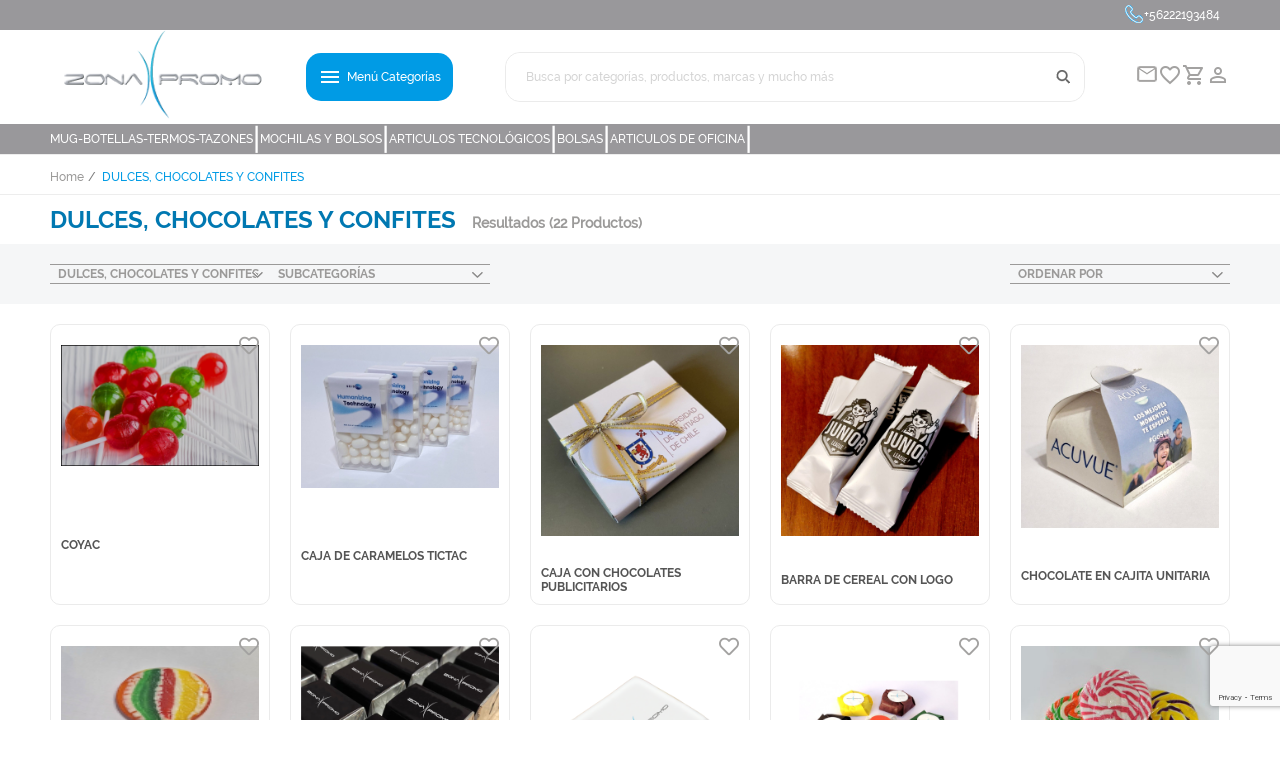

--- FILE ---
content_type: text/html; charset=UTF-8
request_url: https://www.zonapromo.cl/lineas/20/dulces-chocolates-y-confites
body_size: 261860
content:

<!DOCTYPE html><html lang="es"><head><script async src="https://www.googletagmanager.com/gtag/js?id=G-9VKMM3BR3R"></script><script>window.dataLayer = window.dataLayer || [];
    function gtag(){dataLayer.push(arguments);}
    gtag('js', new Date());

    gtag('config', 'G-9VKMM3BR3R');</script><script async src="https://www.googletagmanager.com/gtag/js?id=G-9VKMM3BR3R"></script><script>window.dataLayer = window.dataLayer || [];
    function gtag(){dataLayer.push(arguments);}
    gtag('js', new Date());

    gtag('config', 'G-9VKMM3BR3R');
    // Google Tag Manager
    (function(w,d,s,l,i){w[l]=w[l]||[];w[l].push({'gtm.start':
new Date().getTime(),event:'gtm.js'});var f=d.getElementsByTagName(s)[0],
j=d.createElement(s),dl=l!='dataLayer'?'&l='+l:'';j.async=true;j.src=
'https://www.googletagmanager.com/gtm.js?id='+i+dl;f.parentNode.insertBefore(j,f);
})(window,document,'script','dataLayer','GTM-TPFT7RVF');</script><meta charset="utf-8"><meta http-equiv="X-UA-Compatible" content="IE=edge"><meta name="viewport" content="width=device-width, initial-scale=1, user-scalable=no"><base href="https://www.zonapromo.cl/"/><LINK REL="SHORTCUT ICON" HREF="favicons/favicon.png"><link rel="apple-touch-icon" sizes="57x57" href="faviconsapple-touch-icon.png"><link rel="apple-touch-icon" sizes="72x72" href="favicons/apple-touch-icon-72x72.png"><link rel="apple-touch-icon" sizes="114x114" href="favicons/apple-touch-icon-114x114.png"><META NAME="Author" CONTENT="Moldeable S.A."><META NAME="DC.Author" CONTENT="Moldeable S.A."><META NAME="DC.Creator" CONTENT="Moldeable S.A."><META NAME="Generator" CONTENT="Moldeable CMS"><META NAME="authoring.tool" CONTENT="Moldeable CMS"><META NAME="VW96.objecttype" CONTENT="Homepage"><META NAME="resource-type" CONTENT="Homepage"><META NAME="doc-type" CONTENT="Homepage"><META NAME="Classification" CONTENT="General"><META NAME="RATING" CONTENT="General"><META NAME="Distribution" CONTENT="Global"><META NAME="Language" CONTENT="Spanish"><META NAME="DC.Language" SCHEME="RFC1766" CONTENT="Spanish"><META NAME="Robots" CONTENT="index,follow"><META NAME="Revisit-after" CONTENT="15 days"><META NAME="CREDITS" CONTENT="Diseño y Prgramación: Moldeable S.A., www.moldeable.com"><META NAME="Title" CONTENT="Zona Promo"><META NAME="DC.Title" CONTENT="Zona Promo"><META http-equiv="title" CONTENT="Zona Promo"><META NAME="DESCRIPTION" CONTENT=""><META NAME="copyright" CONTENT="Zona Promo"><META NAME="Keywords" CONTENT=""><META http-equiv="keywords" CONTENT=""><meta property="og:title" content="Zona Promo"/><meta property="og:description" content=""/><meta property="og:image" content=""/><meta property="og:site_name" content="https://www.zonapromo.cl/"/><link rel="canonical" href="https://www.zonapromo.cl/lineas/20/dulces-chocolates-y-confites"><link rel="apple-touch-icon" sizes="180x180" href="favicons/apple-touch-icon.png"><link rel="icon" type="image/png" sizes="32x32" href="favicons/favicon-32x32.png"><link rel="icon" type="image/png" sizes="16x16" href="favicons/favicon-16x16.png"><link rel="mask-icon" href="favicons/safari-pinned-tab.svg" color="#5bbad5"><meta name="msapplication-TileColor" content="#ffffff"><meta name="theme-color" content="#ffffff"><title>DULCES, CHOCOLATES Y CONFITES</title><link rel="stylesheet" href="https://use.fontawesome.com/releases/v5.5.0/css/all.css" integrity="sha384-B4dIYHKNBt8Bc12p+WXckhzcICo0wtJAoU8YZTY5qE0Id1GSseTk6S+L3BlXeVIU" crossorigin="anonymous"><link href="https://fonts.googleapis.com/css2?family=DM+Serif+Display:ital@0;1&display=swap" rel="stylesheet"><link href="https://fonts.googleapis.com/icon?family=Material+Icons" rel="stylesheet"><script src="js/jquery.min.js"></script><script src="https://www.google.com/recaptcha/api.js?render=6LfZoiIeAAAAALbEyRM_H7eXP3O2X86UJ06wA3lV"></script><script type="text/javascript" src="js/sweetalert.js"></script><link href="css/sweetalert2.min.css" rel="stylesheet"><script src="//cdn.jsdelivr.net/npm/sweetalert2@11"></script><style type="text/css">@charset "UTF-8";@font-face{font-family:'latolight';src:url(font/lato-light-webfont.eot);src:url(font/lato-light-webfont.eot?#iefix) format('embedded-opentype'),url(font/lato-light-webfont.woff2) format('woff2'),url(font/lato-light-webfont.woff) format('woff'),url(font/lato-light-webfont.svg#latolight) format('svg');font-weight:normal;font-style:normal}#buscadorMenuResponsive{display:none} .contCentrarFlex{display:flex;justify-content:center}.cont50,.ancho50{float:left;width:50%}.ancho60{float:left;width:60%}.ancho45{float:left;width:45%}.ancho40{float:left;width:40%}.ancho30{float:left;width:30%}.ancho20{float:left;width:20%}.ancho10{float:left;width:10%}.ancho50Centro{float:left;width:calc(50% - 20px);margin:0 10px}.ancho70{float:left;width:70%;margin:0 15%}.ancho25{float:left;width:25%;min-height:10px}.ancho35{float:left;width:35%;min-height:10px}.ancho25.conMargen{width:calc(25% - 15px);margin-left:10px;margin-right:10px}.ancho33,.cont33{float:left;width:33%;min-height:10px}.maxW100{max-width:100px}.marginTop20{margin-top:20px}.cont50-1{float:left;width:calc(50% - 10px);padding-right:10px}.cont50-2{float:left;width:calc(50% - 10px);padding-left:10px}.rojo{color:#F00}.azul{color:#009be5}.floatLeft{float:left}.floatRight{float:right}.bannerGrillas{height:200px;background:#d1d2d2}.cont100Centro{float:left;width:1180px;margin:0 calc(50% - 590px)}.contenedor_footer{width:1180px;margin:0 calc(50% - 590px);margin:auto}.contenedor_footer p{float:left}.firma{padding-right:60px}.campo_vacio{border:solid 1px #e10613!important}.carro-header{float:right; margin-top:18px;width:100%}.buscadorMenu{position:absolute;width:calc(100% - 40px);background-color:#f1f1f3;z-index:9999;padding:30px 30px;top:0;display:none}.infoBuscador{position:relative;bottom:-40px;margin-top:20px;padding:10px 300px}.tituloBusqueda{font-family:'Raleway-Black';color:#5f5f5f;font-size:12px}.textBusqueda{font-size:1.2vw;font-family:'Raleway-Black';color:#5f5f5f}.icono-header-right3 a{position:relative}.icono-header-right3 a i{font-size:37px;color:#666}.cerrarBuscador{float:right;position:relative;top:20px;background:#fff}.btnInicioSesion{float:right;height:36px;line-height:36px;padding:0 30px;background-color:#0b3d8c;border-radius:7px;-moz-border-radius:7px;-webkit-border-radius:7px;color:#fff;font-family:'Raleway-Bold';font-size:16px;-webkit-transition:all .3s;-moz-transition:all .3s;-o-transition:all .3s;transition:all .3s;margin-top:8px;margin-left:20px}.btnInicioSesion:hover{background-color:#154b9f}.contMiCarro{float:right;text-align:center; line-height:40px;padding:0; font-family:'Raleway-Bold';font-size:14px;-webkit-transition:all .3s;-moz-transition:all .3s;-o-transition:all .3s;transition:all .3s; margin-left:20px}.contMiCarro:hover{}.separador{float:right;margin:0 5px} .contCarroCompras{float:right; width:100%}.contMenu{float:left;width:1180px;margin-top:0;border-bottom:solid 2px #0b3d8c;background-color:#fff;display:none}.menu{float:left;width:100%;margin:0;padding:0;list-style-type:none}.menu li{float:left;margin:0;padding:0;height:auto;list-style-type:none;line-height:45px;position:relative} .menu li:first-child a{padding-left:0}.menu li a{color:#737778;font-family:'Raleway-Bold';font-size:12px;height:45px;padding:0 15px}.menu li:hover>ul.sub{display:block}.menu li:hover>a{color:#044f9a}.menu li ul{width:100%;position:absolute;top:42px;background:#fff;padding:0;margin:0;display:none;z-index:999;width:210px;box-shadow:0 5px 10px #999;-moz-box-shadow:0 5px 10px #999;-webkit-box-shadow:0 5px 10px #999}.menu li ul li{width:100%;float:left;padding:0;font-size:14px;margin-bottom:0}.menu li ul li a{color:#666;float:left;width:100%;padding:0 15px!important}.menu li ul ul{background-color:#fff}#ececec .menu li ul li:hover{background-color:#ececec}.menu li ul li:hover>ul.subSub{display:block}.menu li ul ul{width:200px;position:absolute;z-index:99;top:0;left:240px;display:none}.menu li a.btnMenuOfertas{color:#d11345}.menu li ul li ul.subSub li a{background-image:none}.contMenu2{float:left;width:1200px;margin-top:0;padding:0 calc(50% - 600px);border-top:solid 1px #f2f2f2}.menu2{float:left;width:auto;margin:0;padding:0;list-style-type:none}.menu2 li{float:left;margin:0;padding:0 10px;height:48px;list-style-type:none;line-height:40px;position:relative} .menu2 li a{color:#0062c5;font-family:'Raleway-Bold';font-size:14px}.menu2 li:hover>ul.sub{display:block}.menu2 li:hover>a{color:#054e98}.menu2 li ul{width:250px;position:absolute;z-index:999;top:40px;background:#fff;display:none;padding:0;box-shadow:0 0 10px #ccc;margin:0}.menu2 li ul li{width:calc(100% - 40px);float:left;border-bottom:solid 1px #f2f2f2;padding:0 20px;font-size:14px}.menu2 li ul li a{color:#2eaadc;height:50px;background-image:url(img/flechaMenu.jpg);background-position:100% center;background-repeat:no-repeat;float:left;width:100%}.menu2 li ul ul{background-color:#fff}#ececec .menu2 li ul li:hover{background-color:#ececec}.menu2 li ul li:hover>ul.subSub{display:block}.menu2 li ul ul{width:200px;position:absolute;z-index:99;top:0;left:240px;display:none}.menu2 li a.btnMenuOfertas{color:#e95d0f}.menu2 li ul li ul.subSub li a{background-image:none}  div.accordion-content>div.selector{height:38px}div.accordion-content>div.selector>span{height:38px}  div.compraSelect>div.selector{height:42px}div.compraSelect2>div.selector{height:42px}.compraSelect{position:relative}.compraSelect2{margin:20px auto;position:relative} div.cumple>div.selector{height:42px;border-radius:5px}.cumple{position:relative} .filtros{float:left;width:100%;font-size:16px;padding:15px;box-sizing:border-box;margin-bottom:15px;border-top:1px solid #ebebeb}.contenedorFiltro{float:left;width:100%;height:40px;position:relative}.filtroActual{float:left}.filtroActual2{float:left;font-size:16px;font-family:'Raleway-Bold';color:#5f5f5f}.contNomFiltroActual span i{color:#666}.contenedorFiltro ul{position:absolute;width:calc(100% - 2px);border-left:solid 1px #ccc;border-right:solid 1px #ccc;list-style-type:none;top:40px;padding:0;margin:0;border-bottom:solid 1px #ccc;background:#fff;display:none;z-index:999}.contenedorFiltro ul.selectTalla{width:260px;border-left:solid 1px #ccc;border-right:solid 1px #ccc;list-style-type:none;top:40px;padding:0;margin:0;border-bottom:solid 1px #ccc;background:#fff;display:none;z-index:999}.filtrosOrden .contenedorFiltro ul.selectTalla li{float:left;width:auto;border:solid 1px #ccc;margin:5px}.filtrosOrden .contenedorFiltro ul.selectTalla li a{float:left;width:40px;height:40px;line-height:40px;padding-left:0;text-align:center;font-family:'Raleway-Bold';color:#666;-webkit-transition:all .3s;-moz-transition:all .3s;-o-transition:all .3s;transition:all .3s}.filtrosOrden .contenedorFiltro ul.selectTalla li a:hover{color:#fff;background-color:#27347c}.filtrosOrden .contenedorFiltro ul.selectTalla li.filtroSeleccionado a{color:#fff;background-color:#27347c}.contenedorFiltro ul.selectColor{width:160px;list-style-type:none;top:40px;padding:0;margin:0;border-bottom:solid 1px #ccc;background:#fff;display:none;z-index:999}.filtrosOrden .contenedorFiltro ul.selectColor li{float:left;width:auto;margin:5px}.filtrosOrden .contenedorFiltro ul.selectColor li a{float:left;border:solid 1px #fff;width:40px;height:40px;line-height:40px;padding-left:0;text-align:center;font-family:'Raleway-Bold';color:#666;-webkit-transition:all .3s;-moz-transition:all .3s;-o-transition:all .3s;transition:all .3s;border-radius:42px;-moz-border-radius:42px;-webkit-border-radius:42px}.filtrosOrden .contenedorFiltro ul.selectColor li a:hover{color:#fff;border:solid 1px #5f5f5f}.filtrosOrden .contenedorFiltro ul.selectColor li.filtroSeleccionado a{color:#fff;border:solid 5px #ccc;width:32px;height:32px}.contenedorFiltro.contenedorFiltroLateral{height:auto}.contenedorFiltro.contenedorFiltroLateral ul{position:relative;width:calc(100% - 2px);list-style-type:none;top:unset;padding:0;margin:0;display:block;border:0;z-index:unset}.contenedorFiltro ul li{float:left;width:100%}.contenedorFiltro ul li.filtroSeleccionado a{color:#1a58b5;font-family:'Raleway-Bold';}.contenedorFiltroLateral label{font-size:14px;margin-bottom:12px}.filtrosOrden .contenedorFiltro ul li.filtroSeleccionado a{color:#666;font-family:'Raleway-Bold';background-image:none}.filtrosOrden .contenedorFiltro ul{box-shadow:0 0 10px #ccc;border:0;border-radius:5px;-moz-border-radius:5px;-webkit-border-radius:5px}.filtrosOrden .contenedorFiltro ul li a{height:50px;line-height:50px;font-size:13px}.contenedorFiltro ul li a{float:left;width:calc(100% - 20px);height:30px;line-height:30px;padding-left:20px}.contenedorFiltro:hover>ul{display:block}  .etiquetaDctoCantidad{position:absolute;bottom:10px;left:20px;color:#5f5f5f;background-color:#fc0;height:25px;line-height:25px;padding:0 15px;border-radius:4px;-moz-border-radius:4px;-webkit-border-radius:4px}.valorAhorro{width:100%;color:#f84a60;font-size:10px;font-family:'Raleway-Black'}.ahorroValor{width:100%}.grilla .imgFila{float:left;width:100%;height:auto;margin-bottom:2px;position:relative;padding-top:10px;}.grilla .imgFila a{float:left;width:100%}.grilla:hover .imgFila a img{max-height:180px;max-width:210px}.grilla .contInfoShowCart{float:left;padding:0;width:100%;margin-top:5px}.grilla .precioFila{float:left;width:100%}.grilla .precioFila span{float:left;width:100%}.grilla .precioFila span.antes{color:#999;font-size:14px;width:100%;text-decoration:line-through}.grilla .precioFila span.conDescuento{float:left;margin-right:2px;color:#e10613;font-size:22px;width:100%;line-height:21px;font-family:'Raleway-Bold'}.marcaGrilla{z-index:11;position:inherit;float:left;width:100%;color:#7b7c7d;font-family:'Raleway-Bold';font-size:16px;line-height:25px}.grilla:hover{box-shadow:0 0 10px rgba(0,0,0,.3)}.owl-carousel .owl-stage{display:flex}.item{display:flex;flex:1 0 auto;height:100%}.grilla .etq-ultimas{position:absolute;top:0;left:0;width:100%;background:#ccc;text-align:center}.grilla .countdown{position:absolute;top:0;right:0;border:1px solid #ccc;z-index:99}.grilla .img-cyber{position:absolute;top:59px;left:15px;z-index:99}.btnGrilla{float:left;width:calc(100% - 40px);color:#fff;background-color:#a0c31c;margin:10px 20px;height:40px;line-height:40px;text-align:center;border-radius:50px;-moz-border-radius:50px;-webkit-border-radius:50px;font-family:'Raleway-Bold';font-size:14px;-webkit-transition:all .3s;-moz-transition:all .3s;-o-transition:all .3s;transition:all .3s}.btnGrilla:hover{background-color:#8ead18}.agregarFavorito{background-color:#009be5;float:left;width:calc(100% - 4px);height:44px;line-height:44px;text-align:center;font-size:16px;text-transform:uppercase;border-radius:5px;-moz-border-radius:5px;-webkit-border-radius:5px;color:#fff;-webkit-transition:all .3s;-moz-transition:all .3s;-o-transition:all .3s;transition:all .3s;font-family:'Raleway-Bold'}.agregarFavorito:hover{color:#fff;background-color:#009be5} .inactive{display:none}.paginador{text-align:center;margin-top:20px;margin-bottom:20px}.paginador a{display:inline-block;height:42px;line-height:42px;width:42px;text-align:center;padding:0;text-align:center;background-color:#fff;color:#999}.paginador a.current{color:#fff;font-weight:bold;background-color:#1f80d6;border-radius:50%}.paginador a.paginate.anterior{width:65px}.paginador a.paginate.next{width:65px} .infoProducto h5{float:left;width:100%;font-size:16px;color:#5f5f5f;margin:0;text-transform:uppercase}.infoProducto .precio-ficha{float:left;display:flex;width:50%;margin:0;padding:0}.contDescargarFicha{float:left;padding:5px;border-radius:4px;border:1px solid #1f80d6;margin-bottom:10px}.contDescargarFicha a{float:left;color:#1f80d6;font-family:'Raleway-Bold';text-decoration:underline;font-size:14px}.contDescargarFicha span{float:left;margin-left:5px}.infoProducto .precio-ficha .precioOfertaFicha{float:left;width:100%;margin:0;padding:0;font-size:24px;color:#1f80d6;font-family:'Raleway-Black'}.precioInternet{float:left;width:100%;font-size:14px;color:#e10613;margin-top:5px}.infoProducto .precio-ficha .precioNormal{float:left;width:100%;margin:0;padding:8px 0 0 0;color:#a1a1a1;font-size:14px;text-decoration:line-through}.campoCantidad{float:left;width:100%;text-align:center;border:0;height:48px;font-family:'Raleway-Medium';font-size:16px;color:#9b9a99}.btnCotizar{float:left;width:40%;height:42px;background-color:#009be5;line-height:42px;padding:0 20px;color:#fff;-webkit-transition:all .3s;-moz-transition:all .3s;-o-transition:all .3s;transition:all .3s;text-align:center;font-family:'Raleway-Bold';font-size:16px;border-radius:5px;-webkit-transition:all .3s;-moz-transition:all .3s;-o-transition:all .3s;transition:all .3s;margin-bottom:10px;margin-right:10px}.btnCotizar:hover{background-color:#009be5}.btn-lista-ficha{float:right;width:38px;height:38px;line-height:38px;padding:0;text-align:center;background-color:#ebebeb;border-radius:50%;-moz-border-radius:50%;-webkit-border-radius:50%}.btn-lista-ficha i{line-height:38px;font-size:20px;color:#00599f}.tit-descripcion{float:left;width:100%}.p-descrip{float:left;width:100%}.contValoresFixed{width:100%;position:fixed;top:0;border-bottom:solid 3px #ccc;background-color:rgba(255,255,255,.9);box-shadow:0 0 5px #666;-moz-box-shadow:0 0 5px #666;-webkit-box-shadow:0 0 5px #666;z-index:-1;filter:alpha(opacity=00);-moz-opacity:.00;opacity:.00;-webkit-transition:all .3s;-moz-transition:all .3s;-o-transition:all .3s;transition:all .3s}.contImgFixedFicha{float:left;width:70px;margin-top:5px;margin-right:10px;border:solid 1px #ccc;max-height:95px;overflow:hidden}.infoFixedFicha{float:left;width:calc(100% - 82px);margin-top:25px}.infoFixedFicha span{float:left;width:100%;margin-bottom:5px}.infoFixedFicha span.codigo{color:#666}.btnAgregarFixed{float:right;margin:5px 0 0 0;width:175px}.contPrecioFixed{float:right;margin:5px 5px 0 5px;width:calc(100% - 212px);text-align:right}.contPrecioFixed p{margin:0}.contPrecioFixed span{float:right;width:100%}.contPrecioFixed span.precioOfertaFicha{font-size:30px;color:#e10613;font-family:'Raleway-Bold'}.contPrecioFixed span.precioNormal{color:#999;font-size:14px;text-decoration:line-through}.contCambioPrecios{float:left;width:calc(100% - 42px);border:solid 1px #ccc;padding:20px}.contCambioPrecios h2{float:left;width:100%;margin:0 0 20px 0;padding:0;font-size:24px;color:#5f5f5f;font-family:'Raleway-Bold'}.filaProductoPrecio{float:left;width:100%;margin-bottom:5px} .ui-spinner{float:left;width:calc(100% - 2px);border:solid 1px #ccc}#spinner{float:left;width:80%;padding:0;margin:0;border:0;text-align:center;height:40px;line-height:40px}.ui-spinner-button{float:right;width:20%} .fondoPopUp{position:fixed;top:0;left:0;width:100%;height:100%;background-color:rgba(0,0,0,.3);z-index:1000;display:none}.contPop{position:absolute;width:400px;height:auto;background-color:#fff;top:0;right:0;padding:20px}.cerrar{position:absolute;width:21px;height:21px;right:10px;top:10px;font-size:24px}.contPop h3{text-align:left;width:100%;margin:0 0 20px 0;padding:0;color:#0078b1;font-size:26px;font-family:'Raleway-Bold'}.contFilasArticulos{margin-top:20px}.contImgFilaArticulo{float:left;width:90px;border:solid 1px #999}.contDatosFilaArt{float:left;width:calc(100% - 108px);margin-left:15px}.contDatosCompra{width:100%;margin-top:20px}.cantArticulos{font-size:12px;margin-bottom:10px;color:#999}.filaTotalesPopUp{margin-bottom:15px}.valoresPopUp{text-align:right}.lineaAbajo{border-bottom:solid 1px #ccc;padding-bottom:20px}.btnPopUpComprar{float:left;width:100%;height:42px;background-color:#009be5;line-height:42px;padding:0;color:#fff;-webkit-transition:all .3s;-moz-transition:all .3s;-o-transition:all .3s;transition:all .3s;text-align:center;font-family:'Raleway-Bold';font-size:14px;border-radius:5px;-webkit-transition:all .3s;-moz-transition:all .3s;-o-transition:all .3s;transition:all .3s;text-transform:uppercase}.btnPopUpComprar:hover{background-color:#009be5}.btnPopUpSeguirComprando{float:left;width:100%;height:42px;background-color:#fff;border:1px solid #009be5;line-height:42px;padding:0;color:#009be5;-webkit-transition:all .3s;-moz-transition:all .3s;-o-transition:all .3s;transition:all .3s;text-align:center;font-family:'Raleway-Bold';font-size:14px;border-radius:5px;-webkit-transition:all .3s;-moz-transition:all .3s;-o-transition:all .3s;transition:all .3s;margin:10px 0;text-transform:uppercase}.valorAntFilaArticulo{color:#999}.valorAhoraFilaArticulo{font-size:24px}.contDatosCompra{float:left} .filaPasos{text-align:center}.filaPasos a{display:inline-block;width:80px;margin:0 10px;color:#999}.filaPasos a.activo{color:#5f5f5f}.paso{float:left;width:100%;text-align:center;font-size:30px}.nomPaso{float:left;width:100%;text-align:center}.contCarro{float:left;width:calc(70% - 20px);margin-right:20px;margin-bottom:20px}.contFilasCarro{float:left;width:100%}.filaTitulos{background-color:#ccc;height:30px;line-height:30px;margin-top:30px;margin-bottom:10px}.filaProductos{float:left;width:100%;margin-bottom:10px;padding-bottom:10px;border-bottom:solid 1px #ececec;position:relative;margin-top:10px}.nombreFila{float:left;width:35%}.eliminarFila{float:right;width:20px}.eliminaShowCart{float:right;width:100%;font-size:24px;color:#ccc;-webkit-transition:all .3s;-moz-transition:all .3s;-o-transition:all .3s;transition:all .3s}.filaProductos .sin-stock{float:left;width:100%;text-align:center;background:#f00;color:#fff}.eliminaShowCart:hover{color:#5f5f5f}.spinnerCarro{float:left;width:70%;border:solid 1px #ccc;border-radius:5px;-moz-border-radius:5px;-webkit-border-radius:5px;overflow:hidden;background:#fff}.campoCantCarroResumen{float:left;width:calc(100% - 30px);border:0;height:36px;line-height:36px;text-align:center;font-size:16px;color:#1a58b5}.contFlechas{float:right;width:20px;margin-right:5px}.contFlechas span{float:right;cursor:pointer;color:#2eaadc;height:18px;overflow:hidden}.contFlechas span i{float:right;cursor:pointer;color:#1a58b5}.carroVacio{float:left;width:100%}.carroVacio p{float:left;width:100%;margin:20px 0;font-size:24px;text-align:left}.contTotales{float:left;width:calc(30% - 20px)}.contTotales h4{float:left;width:100%;font-size:20px;margin:0}.contTotales h5{float:left;width:100%;font-size:14px;margin:0 0 20px 0}.valoresResumen{text-align:right}.filatoolTip{font-size:10px;color:#999;margin:10px 0}.btnCompletarCompra{border:0;border-radius:5px;float:left;width:100%;height:52px;line-height:52px;background-color:#009be5;text-align:center;color:#fff;margin-bottom:0;-webkit-transition:all .3s;-moz-transition:all .3s;-o-transition:all .3s;transition:all .3s;font-family:'Raleway-Bold';font-size:14px}.btnCompletarCompra:hover{background-color:#009be5}.btnAgregarMasProductos{float:left;width:100%;height:40px;line-height:40px;background-color:#ececec;text-align:center;color:#5f5f5f;margin-bottom:10px;-webkit-transition:all .3s;-moz-transition:all .3s;-o-transition:all .3s;transition:all .3s}.btnAgregarMasProductos:hover{background-color:#999}.contInfoShowCart{float:left;width:calc(100% - 102px)}.contInfoShowCart .nombreFila{float:left;width:100%;font-size:16px;margin-bottom:0;line-height:20px}.contInfoShowCart .nombreFila a{color:#5f5f5f}.skuShowCart{float:left;width:100%;color:#999;margin-bottom:5px}.botoneraShowCart{float:left;width:100%;font-size:12px;margin-top:10px}.botoneraShowCart a{float:left;font-size:12px}.botoneraShowCart span{float:left;font-size:12px;margin:0 5px;height:13px}.botoneraShowCart span i{float:left;font-size:12px;margin:5px 5px 0 5px;color:#54b9e2;line-height:13px}#contProductosGuardados{float:left;width:calc(100% - 42px);padding:0 20px}.mensajeGuardados{float:left;width:100%;border-bottom:solid 1px #ececec;font-size:14px;margin-top:20px;padding-bottom:10px;margin-bottom:20px}.tituloGuardados{float:left;width:100%;font-size:24px;font-family:'Raleway-Bold'}.contCarroGuardado{float:left;width:calc(60% - 20px);padding-left:20px}.contCarroGuardado .nombreFila{float:left;width:100%;margin-top:20px;font-size:16px;color:#666}.precioFilaGuardado{text-align:right;font-size:18px;color:#2eaadc;font-family:'Raleway-Bold'}.botonesFilaGuardado{float:left;width:100%;font-size:12px}.botonesFilaGuardado span{float:left;margin:0 5px}.botonesFilaGuardado a{float:left;font-size:12px;width:auto}.breveDescripcion{float:left;width:100%;font-size:12px;color:#999}.totalFila{float:left;width:100%;line-height:17px}.totalFila span.tituloSpanCarro{font-size:12px;color:#999}.totalFila span{float:left;width:100%;font-size:18px;color:#36f;font-family:'Raleway-Bold'}.tituloTotal{text-align:right}.tituloTotal span{float:right;margin-right:10px}.contUltimosVistos{margin-bottom:20px;float:left;width:calc(100% - 42px);padding:0 20px 20px 20px;background-color:#fff;border:solid 1px #f2f2f2}.filaProductosVistos{display:flex;float:left;width:100%;margin-bottom:10px;padding-bottom:10px;position:relative}.filaProductosVistos .imgFila{display:flex;align-items:center;float:left;width:130px;height:130px;border:1px solid #e8eaeb;background-color:#fff}.filaProductosVistos .imgFila a img{width:130px;height:130px;background-color:#fff}.filaProductosVistos .descripcionGrilla{display:none}.filaProductosVistos .contInfoShowCart .marcaGrilla{z-index:11;position:relative;font-size:12px}.filaProductosVistos .contInfoShowCart{float:left;width:100%;padding-left:10px}.filaProductosVistos .nombreGrilla{position:relative;font-size:19px;line-height:19px;margin:0}.filaProductosVistos .porcentajeDescuento{font-size:8px;display:none}.filaProductosVistos .like{display:none}.filaProductosVistos .valorGrilla .valorAhorro{display:none}.filaProductosVistos .valorGrilla span{float:left;margin-right:2px;color:#1f80d6;font-size:19px;line-height:19px;font-family:'Raleway-Black'}.filaProductosVistos .valorGrilla span.antes{color:#a1a1a1;font-size:11px;text-decoration:line-through;float:left;margin-left:5px;font-family:'Raleway-Regular'}.contUltimosVistos h4{float:left;width:100%;font-size:16px;margin-bottom:10px}.contUltimosVistos .btnGrilla{width:100%;margin:0;background:#fff;text-align:left;color:#36f;text-decoration:underline;font-size:12px;height:auto;line-height:normal}.fixedCarro1{position:fixed;z-index:-1;top:0;width:100%;height:80px;background-color:rgba(255,255,255,.9);left:0;border-top:solid 3px #ccc;-webkit-transition:all .3s;-moz-transition:all .3s;-o-transition:all .3s;transition:all .3s;filter:alpha(opacity=00);-moz-opacity:.00;opacity:.00} .fixedActivoCarro1{z-index:99;filter:alpha(opacity=99);-moz-opacity:.99;opacity:.99}.fixedCarro1 .btnCompletarCompra{float:right;width:250px;margin-top:20px}.fixedCarro1 .valoresCarro1Fixed{float:right;margin-right:20px;margin-top:20px;width:calc(100% - 270px);text-align:right;font-size:14px}.fixedCarro1 .valoresCarro1Fixed span{float:left;width:100%;text-align:right;color:#999}.fixedCarro1 .valoresCarro1Fixed span.montoAPagarFixed{color:#e10613;font-size:24px;font-family:'Raleway-Bold';line-height:18px} .cont50Identificacion{width:400px;display:inline-block;min-height:50px;margin:0 10px 0 0}.identificacionCentrado{text-align:center}.cont50Identificacion h3{text-align:left;margin:0;font-size:18px}.acceso1{float:left;width:100%;text-align:center;color:#5f5f5f;font-size:16px;margin:20px 0 10px 0;font-family:'Raleway-Bold'}.acceso2{float:left;width:100%;text-align:center;color:#666;font-size:14px;font-family:'Raleway-Bold';font-weight:500}.acceso3{float:left;text-align:center;width:calc(100% - 32px);padding:0 15px 15px 15px;margin-top:10px;min-height:180px}.acceso3 form{float:left;width:100%}#emailRapido,.campoGrande{float:left;width:calc(100% - 42px);padding:0 20px;border:solid 1px #666;background:#fff;height:50px;font-size:16px;margin-bottom:10px}.fancybox-container .campoGrande2{width:100%}.btnForm{border:0;font-size:16px;font-family:'Raleway-Bold';color:#fff;width:100%;background-color:#009be5;z-index:2;height:40px;line-height:40px;border-radius:5px;-moz-border-radius:5px;-webkit-border-radius:5px;-webkit-transition:all .3s;-moz-transition:all .3s;-o-transition:all .3s;transition:all .3s}.textTareaForm{float:left;width:calc(100% - 20px);padding:10px;border:0;border:solid 1px #ededed;background:#fff;height:60px;font-size:16px;margin-bottom:10px;color:#8b8b8b;border-radius:5px;-moz-border-radius:5px;-webkit-border-radius:5px;-webkit-transition:all .3s;-moz-transition:all .3s;-o-transition:all .3s;transition:all .3s;font-family:'Raleway-Regular'}.textTareaForm:hover{border:solid 1px #00599f}.acceso3 a.btnFormCompraRapida{float:left;color:#fff;padding:0;background-color:#009be5;width:100%;text-align:center;margin:10px 0 0 0;height:42px;line-height:42px;border-radius:5px;-webkit-transition:all .3s;-moz-transition:all .3s;-o-transition:all .3s;transition:all .3s;font-size:16px;text-transform:uppercase;font-family:'Raleway-Bold'}.acceso3 a.btnFormCompraRapida:hover{background-color:#009be5}.acceso3 a.btnFormCompraRapida2{float:left;color:#009be5;padding:0;background-color:#fff;width:calc(100% - 2px);text-align:center;margin:10px 0 0 0;height:42px;line-height:42px;border-radius:5px;-webkit-transition:all .3s;-moz-transition:all .3s;-o-transition:all .3s;transition:all .3s;border:solid 1px #009be5;font-size:16px;text-transform:uppercase;font-family:'Raleway-Bold'}.acceso3 a.btnFormCompraRapida2:hover{background-color:#009be5;color:#fff;border:solid 1px #00599f}.linea{float:left;width:100%;border-bottom:solid 1px #ccc;margin:10px 0}.acceso3 a.btnRegistro{float:left;color:#fff;padding:0;background-color:#999;width:70%;text-transform:uppercase;text-align:center;margin:10px 15% 0 15%;height:auto;line-height:40px;-webkit-transition:all .3s;-moz-transition:all .3s;-o-transition:all .3s;transition:all .3s}.acceso3 a.btnRegistro:hover{background-color:#9b2534} .formularioLogin{float:left;width:100%}.formularioLogin .acceso3{border:0}.btnFormRegistro{display:inline-block;width:200px;color:#fff;padding:0;background-color:#009be5;text-align:center;margin:10px 15% 0 15%;height:45px;line-height:45px;border-radius:15px;-webkit-transition:all .3s;-moz-transition:all .3s;-o-transition:all .3s;transition:all .3s;font-size:16px;font-family:'Raleway-Bold'}.btnFormRegistro:hover{background-color:#009be5}label{float:left;width:100%;margin-bottom:5px;color:#666;text-align:left}.acceso3 a.btnRecuperarClave{float:left;width:100%;height:auto;padding:0;margin:10px 0 10px 0;color:#009be5;text-decoration:underline;text-align:center;background:transparent;font-family:'Raleway-Bold'} #formNewsletter{float:left;width:calc(100% - 2px)}#formNewsletter label{float:left;width:100%;font-family:'Raleway-Bold';color:#5f5f5f;text-transform:uppercase}   .contDatosCarro{float:left;width:66.6%}.colForm1{float:left;padding:15px;width:calc(49% - 42px);position:relative;border:solid 1px #2a2a2a;margin:0 5px}.contCarroPaso3{float:right;width:33.3%}.col2{float:left;width:calc(100% - 45px);margin-left:15px;background:#fafafa;padding:15px}#contDatosCompra{float:left;width:100%;margin-top:15px;}.contFondoGris label{float:left;width:100%;font-size:12px;margin-bottom:4px}.contCartCompraRapida{float:left;width:100%}a.imgThumbsCartHeader{width:calc(20% - 2px);float:left;position:relative;background-color:#fff;border:solid 1px #ebebeb}.datosProductoCart3{float:left;width:calc(80% - 15px);padding-left:15px}.tituloProductoResumen{font-size:14px;color:#5f5f5f;float:left;width:calc(100% - 25px)}.tituloProductoResumen a{float:left;width:100%;font-size:16px}.tituloProductoResumen a:nth-child(2){color:#2b2b2b;font-size:14px;font-family:'Raleway-Black'}.valorFilaHeader{float:left;width:100%}.valorCarroAntes{float:left;margin-left:5px;font-size:11px;color:#999;text-decoration:line-through}.valorCarroAhora{float:left;color:#1f80d6;font-family:'Raleway-Black';font-size:16px}.cantResumen{float:left;width:100%}.filaValor{float:left;width:calc(100% - 30px);margin-bottom:5px;margin-left:15px}.valores{float:left;width:100%;margin-top:20px}.montoValor{float:right;width:auto;text-align:right;font-size:14px;color:#5f5f5f}.nombreValor{float:left;width:auto;text-align:left;font-family:'Raleway-Bold';font-size:14px;color:#666}.montoTotal{float:right;font-size:16px;color:#1f80d6;font-family:'Raleway-Bold'}.nombreTotal{float:left;font-size:14px;color:#5f5f5f;font-family:'Raleway-Bold'}.datosFinalizacionPago{float:left;width:100%}.datosFinalizacionPago h3{float:left;width:100%;padding:0;margin:0 0 10px 0;font-size:14px}.comentarios-envio{float:left;width:calc(100% - 32px);border:solid 1px #ededed;padding:15px;color:#5f5f5f;border-radius:5px;-moz-border-radius:5px;-webkit-border-radius:5px;font-family:'Raleway-Regular'}.selector{margin-bottom:15px}#contDatosCartVariables{float:left;width:100%}.imagenMedioPago{float:left}.formasDePago{float:left;width:100%;padding-top:0}.txtTerminosAcepto .checker{float:left}.txtTerminosAcepto{float:left;width:calc(100% - 15px);margin-left:15px;font-size:14px;color:#666;margin-top:10px;text-align:right}.txtTerminosAcepto a{width:auto;float:left;height:auto;text-align:left;padding:0;border-radius:0;font-size:12px}.mensajeCaluga{float:left;font-size:12px;width:100%}.mensajeCaluga i{float:left;font-size:12px;width:30px;font-size:24px;color:red}.mensajeCaluga span{float:left;width:calc(100% - 30px)}.incompleto{border:solid 1px #e10613!important}.contCampos{float:left;width:100%;position:relative}.campoFantasma{position:absolute;z-index:9;top:21px;background:#fff;width:calc(100% - 22px);border:solid 1px #b7b7b7;border-radius:4px;-moz-border-radius:4px;-webkit-border-radius:4px;background:#fff;height:31px;padding:0 10px;line-height:31px;font-size:12px;display:none;border:0;left:1px}.contCampos label{height:15px}.direccionesGuardadas{float:left;width:100%;border-bottom:solid 1px #000;margin-bottom:15px}.masDir{float:right;color:#F00}#formLoginCompraRapida{float:left;width:100%}#formLoginCompraRapida a{border-radius:5px;float:left;width:100%;height:42px;line-height:42px;text-align:center;background:#009be5;-webkit-transition:all .3s;-moz-transition:all .3s;-o-transition:all .3s;transition:all .3s;color:#27347c;color:#fff}#formLoginCompraRapida a:hover{background-color:#009be5}#solicitarClave{float:left;width:100%;text-align:center;color:#36f;margin:10px 0 0 0;font-family:'Raleway-Bold'}.solicitarAqui{color:#009be5;margin:10px 0 0 0;font-family:'Raleway-Bold'}.solicitarAqui2{float:left;width:100%;text-align:center;color:#009be5;margin:10px 0 0 0;font-family:'Raleway-Bold'}.registroPopUp{border-radius:5px;float:left;width:calc(100% - 2px);border:solid 1px #27347c;color:#27347c;height:42px;line-height:42px;text-align:center;-webkit-transition:all .3s;-moz-transition:all .3s;-o-transition:all .3s;transition:all .3s;margin-top:10px}.registroPopUp:hover{color:#fff;background-color:#009be5}.tituloSucursalesDespacho{float:left;width:100%;margin-bottom:15px}.contRadioDireccion{float:left;width:30px}.contNombreSucursal{float:left;width:calc(100% - 120px)}.contNombreSucursal span{float:left;width:100%;color:#666}.contNombreSucursal span.nombreSucursal{font-size:14px;font-weight:bold;margin-bottom:2px}.filaSucursalCarro{margin-bottom:20px;float:left;width:calc(100% - 32px);border:solid 1px #f1f1f3;padding:13px 15px}.direccionSucursal{padding-top:5px}.filaSucursalCarro2{margin-bottom:1px;float:left;width:calc(100% - 110px);border:solid 1px #ccc;border-radius:5px;-moz-border-radius:5px;-webkit-border-radius:5px;padding:15px}#volverSucursal{display:none}.valorSucursalOculto{display:none}.contLinkMapa{float:right;width:70px;text-align:right;padding-top:5px}input[type="radio"]:checked{border:solid 1px #0078b1}.fancybox-slide--iframe .fancybox-content{width:800px;height:600px;max-width:80%;max-height:80%;margin:0}.contBotoneraEnvioYPago{float:left;width:96%;padding:0 2% 20px 2%;display:none}.contBotoneraEnvioYPago a{float:left;width:calc(33% - 4px);border-left:solid 2px #fff;border-right:solid 1px #fff;text-align:center;height:40px;line-height:40px;text-align:center;background:#ccc}.contBotoneraEnvioYPago a.activo{background-color:red;color:#fff} .contTextosFijos{float:left;width:100%;margin-left:0}.contTextosFijos h4{float:left;width:100%;font-size:16px;margin:30px 0 10px 0;color:#0078b1;padding-top:20px;font-family:'Raleway-Bold'}.contTextosFijos p{float:left;width:100%;font-size:14px;margin:0 0 10px 0;color:#7b7c7d;line-height:24px;text-align:justify;font-family:'Raleway-Regular'} .titulos_interiores{float:left;width:100%;text-align:center;font-size:30px}.top-identificacion{float:left;width:100%;text-align:center;font-size:16px;color:#999;margin-bottom:20px}.top-identificacion2{float:left;width:100%;text-align:center;font-size:16px;color:#333;margin-bottom:20px}.contBotonesCarro{text-align:center;margin-bottom:20px;padding-bottom:20px}.contBotonesCarro a{height:42px;line-height:42px;width:200px;background-color:#009be5;border-radius:5px;-webkit-transition:all .3s;-moz-transition:all .3s;-o-transition:all .3s;transition:all .3s;color:#fff;text-align:center;display:inline-block;font-family:'Raleway-Bold';font-size:16px;padding:0 30px}.contBotonesCarro a:hover{background:#009be5;color:#fff}.infoClienteExito{box-sizing:border-box;margin-top:20px;float:left;width:100%;padding:0 40px}.infoClienteExito2{float:left;width:calc(50% - 15px);padding:0 0 20px 15px}.t-paso4{float:left;width:100%;margin-bottom:3px;color:#009be5;font-size:14px;font-family:'Raleway-Bold'}.t-paso4 i{margin-right:20px}.t2-paso4{font-family:'Raleway-Regular';font-size:12px;line-height:18px;float:left;margin-right:10px;margin-left:35px;color:#8b8b8b}.dato-paso4{font-family:'Raleway-Regular';font-size:12px;float:left;color:#8b8b8b}.infoClienteExito{margin-bottom:30px}.infoClienteExito .cont100{margin-bottom:5px}.contInfoPago{}.btnTerminos{float:left;height:40px;padding:0 20px;background-color:#666;color:#fff;line-height:40px;-webkit-transition:all .3s;-moz-transition:all .3s;-o-transition:all .3s;transition:all .3s}.btnTerminos:hover{background-color:#5f5f5f}.resumenProductos{margin:50px 0}.resumenProductos h2{float:left;width:100%;margin:0 0 20px 0;font-size:24px}.contTotalesExito{float:left;width:calc(20% - 32px);border:solid 1px #ccc;margin-top:78px;padding:15px}.filaValoresExito{float:left;width:100%;margin-bottom:10px;border-bottom:solid 1px #ccc;padding-bottom:5px}.filaValoresExito span{float:right;color:#666;float:left}.filaValoresExito span.valorValor{color:#5f5f5f;margin-left:20px;float:right}a.btnCuentaExito{background-color:#a0c31c;color:#fff;height:40px;line-height:40px;border-radius:50px}.contBtnFracaso{text-align:center}.contBtnFracaso a{text-align:center;display:inline-block;height:42px;line-height:42px;padding:0 50px;background:#009be5;-webkit-transition:all .3s;-moz-transition:all .3s;-o-transition:all .3s;transition:all .3s;color:#fff;font-family:'Raleway-Bold';font-size:16px;margin:0 10px;border-radius:5px}.contBtnFracaso a#volverSitio{border:1px solid #009be5;text-align:center;display:inline-block;height:42px;line-height:42px;padding:0 50px;background:#f1f1f3;-webkit-transition:all .3s;-moz-transition:all .3s;-o-transition:all .3s;transition:all .3s;border-radius:5px;color:#009be5;font-family:'Raleway-Bold';font-size:16px;margin:0 10px}.contBtnFracaso a#volverSitio:hover{background:#009be5;color:#fff}.contBtnFracaso a:hover{background:#009be5;color:#fff}.cantFila span{float:left} .datosCliente{float:left;width:calc(100% - 300px)}.datosCliente h3{text-align:left}.datosCliente form{float:left;width:100%}.datosCliente .cont50Identificacion{width:calc(50% - 10px)}.cont50Form{float:left;width:calc(50% - 20px);padding:0 10px}.direcciones{text-align:left}.contDireccionesCuenta{float:left;display:flex;flex-wrap:wrap}.contDirecciones{flex:1 1 35%;border:solid 1px #f6f6f6;padding:15px;margin:0 5px 20px 0;float:left;min-height:50px;background-color:#f6f6f6}.iconosDirecciones a{float:left;margin-left:0;margin-top:10px;font-size:14px;font-weight:lighter;color:#36c;-webkit-transition:all .3s;-moz-transition:all .3s;-o-transition:all .3s;transition:all .3s;margin-right:10px}.iconosDirecciones a:hover{color:#03519e}.contNombresDirecciones{float:left;width:100%}.iconosDirecciones{float:left;width:100%}.nombreDireccion{margin-bottom:5px;float:left;font-size:14px;color:#009be5;font-family:'Raleway-Bold'}.direccionCuentas{font-size:14px;font-family:'Raleway-SemiBold'}.nuevaDireccion{float:right;font-size:14px;height:42px;border-radius:5px;padding:0 20px;background-color:#009be5;line-height:42px;-webkit-transition:all .3s;-moz-transition:all .3s;-o-transition:all .3s;transition:all .3s;color:#fff;font-family:'Raleway-Bold'}.nuevaDireccion:hover{background-color:#009be5}#formNuevaDireccion h2{color:#5f5f5f;font-family:'Raleway-Bold'}.contNuevaDireccion{width:600px;box-sizing:content-box!important}.guardarDireccion{height:48px;padding:0 40px;background-color:#009be5;color:#fff;line-height:48px;float:right;margin-left:0;text-transform:uppercase;-webkit-transition:all .3s;-moz-transition:all .3s;-o-transition:all .3s;transition:all .3s;font-family:'Raleway-Bold'}.guardarDireccion:hover{background-color:#009be5}.datosGrillaSucursal .nombreDireccion{color:#fff} .error{float:left;width:100%;font-size:40px}.error span{font-size:180px;float:left;width:100%;margin-top:-40px}.error2{float:left;width:100%;font-size:30px;margin-top:-30px;color:#666}.icon404 i{font-size:360px;color:#999;margin-top:40px}.icon404{text-align:center} .detallePedido{border:1px solid #f1f1f1;margin-bottom:10px;padding:15px;width:calc(100% - 32px);text-align:left;float:left;color:#666}.encabezado{float:left;width:100%;border-bottom:solid 1px #ccc;margin-bottom:20px;padding-bottom:20px;min-height:40px;font-family:'Raleway-SemiBold';font-size:14px;color:#4c4d50}.encabezado>div>span>strong{line-height:20px;font-family:'Raleway-SemiBold';font-size:13px;color:#a1a1a1}.contenidoPedidos{position:relative}.tituloPedidoGuardado{float:left;width:100%;margin:0 0 20px 0;font-size:20px;font-family:'Raleway-Bold'}.infoProdDetalle{float:left;width:calc(100% - 120px)}.infoProdDetalle span{float:left;width:100%;margin-bottom:5px}.ancho70Pedido{float:left;width:70%}.btnComprarAhora{float:left;padding:0 15px;height:30px;line-height:30px;color:#fff;background-color:#999;-webkit-transition:all .3s;-moz-transition:all .3s;-o-transition:all .3s;transition:all .3s;border-radius:40px;-moz-border-radius:40px;-webkit-border-radius:40px}.btnComprarAhora:hover{background-color:#5f5f5f}.btnPedidos{position:absolute;right:5px;bottom:10px;border-radius:5px;float:left;width:150px;height:38px;margin-bottom:10px;line-height:38px;text-align:center;background:#009be5;color:#fff;-webkit-transition:all .3s;-moz-transition:all .3s;-o-transition:all .3s;transition:all .3s;font-size:12px;font-family:'Raleway-Bold'}.btnPedidos:hover{background-color:#009be5}.btnVolverAPedir{position:absolute;right:5px;bottom:50px;border-radius:5px;float:left;width:150px;height:38px;margin-bottom:10px;line-height:38px;text-align:center;background:#009be5;color:#fff;-webkit-transition:all .3s;-moz-transition:all .3s;-o-transition:all .3s;transition:all .3s;font-size:12px;font-family:'Raleway-Bold'}.btnVolverAPedir:hover{background-color:#009be5}.contBotones{float:right;width:30%}.filaProductoComprado{margin-bottom:20px}.btnDetalles{color:#009be5;font-family:'Raleway-Bold';font-size:10px}.contDatosPago{margin:0 0 20px 0;border-bottom:solid 1px #ccc;padding-bottom:30px}.contDatosPago h3{font-size:14px;font-family:'Raleway-SemiBold'}.contDatosPago>div>div{font-size:12px;color:#a3a3a3;font-family:'Raleway-SemiBold'}.textAlignRight{text-align:right}.totalDetallePedido{color:#e10613;font-size:13px;font-family:'Raleway-Bold'}.contenidoMiCuenta .mensajeGuardados,.contenidoMiCuenta .tituloGuardados{display:none}.contenidoMiCuenta .contCarroGuardado{text-align:left} .cont_loading{position:fixed;z-index:9999;top:0;left:0;width:100%;height:100%;background-color:rgba(255,255,255,.8);display:none}.lds-dual-ring{display:inline-block;width:64px;height:64px;margin-left:-32px;left:50%;top:50%;margin-top:-32px;position:absolute;z-index:9}.lds-dual-ring:after{content:" ";display:block;width:46px;height:46px;margin:1px;border-radius:50%;border:5px solid #000;border-color:#000 transparent #000 transparent;animation:lds-dual-ring 1.2s linear infinite}@keyframes lds-dual-ring{0{transform:rotate(0)}100%{transform:rotate(360deg)}}*{outline:0} .resumenCarroHeader{position:absolute;z-index:200;top:0;right:0;width:360px;padding:15px;background:#fff;box-shadow:0 0 4px #ccc;display:none}.headCarroResumen{padding:10px 0;border-bottom:solid 1px #ccc}.headCarroResumen a{float:left}.headCarroResumen a.cerrarMenuCart{float:right}.filasProdCart{padding:10px 0;border-bottom:solid 1px #ccc}.datosProdHeader{float:left;width:50%}.datosProdHeader a{float:left;width:100%;text-transform:uppercase;margin-bottom:10px;font-size:14px}.qtyHeader{float:left;width:10%;margin-left:5%}.qtyHeader a{width:80%;border:solid 1px #ccc;text-align:center;color:#666}.quitarCarro{float:right;background:#f1f1f1;border-radius:100px;-moz-border-radius:100px;-webkit-border-radius:100px;color:#666}.totalesCartHeader{padding:10px 0;border-bottom:solid 1px #ccc;font-size:14px;text-align:right;margin-bottom:10px}.btnComprarHeader{float:right;text-transform:uppercase;padding:15px 40px;color:#fff;background:#9b2534;font-size:14px}  .contenedorPasos{float:left;width:90%;margin:20px 0 0 5%}.col1{float:left;width:70%}.contFondoGris{float:left;width:calc(100% - 44px);background:#fff;padding:15px 22px}#modificarDatos2{position:absolute;z-index:99;right:5px;top:37px;width:20px;height:20px;background:#f7f7f7}.acceso3 a{width:228px;height:32px;float:left;text-align:center;background:#544f92;display:inline-block;color:#fff;text-decoration:none;padding-top:10px}.tipoBlanco{color:#fff}.colForm2{float:right}.selectorTabs{float:left;width:100%;margin-bottom:10px;padding-bottom:10px;border-bottom:solid 1px #fff;display:none}.direccionDespachoTabs{float:left}.tituloTabsDirecciones{float:left;color:#5f5f5f;font-size:14px;margin-right:10px;margin-top:0}.tabsCompraRapida{float:left;width:100%}.direccionDespacho{float:left;width:100%;margin-top:15px;border-bottom:solid 1px #fff;padding-bottom:10px}.direccion{float:left;font-size:12px;width:225px}#tabsCompra2{display:none}.mensajeCalugaDireccion{background:0 0;padding-left:0;width:100%}.opcionFactura{position:relative;float:left;width:100%;margin-top:5px;font-size:12px;text-transform:uppercase;margin-bottom:20px}.tituloRadio{float:left;margin-right:20px;margin-top:5px;margin-left:4px}.mensajeFactura{float:left;width:100%;text-align:left;color:#544f92}.relativo{position:relative}.form100{float:left;width:100%}.form50Derecha{float:left;width:48%;margin-left:4%}.contResumenCompra{float:left;width:100%;border-top:solid 1px #b7b7b7}.compraYAceptaTerminos{position:fixed;width:96%;border-top:solid 1px #ccc;padding:10px 2% 20px 2%;background-color:rgba(255,255,255,.9);z-index:9999;left:0;bottom:0}.filaTotales{height:53px;width:calc(100% - 30px);margin-left:15px;margin-right:15px;margin-top:20px;padding:0;line-height:53px;border-bottom:solid 1px #d8d8d8;border-top:solid 1px #d8d8d8}a.desabilitado{background:#999!important}.contImgTranbank{float:left;width:100%;text-align:right;margin-top:10px}.contPasosValidacion{float:left;width:100%}#uniform-hbt1,#uniform-hbt2,#uniform-hbt3{float:left}.radio{float:left}.col2 .tituloColumnas{margin-left:0;padding-left:0;margin-top:0;padding-top:0}.contCamposRetiro{float:left;width:100%;margin-top:20px}.contCamposRetiro h3{float:left;width:100%}.countdown{float:right;position:absolute;z-index:99;right:0;top:0}.columnaCountDown{float:left;width:48px;margin-left:9px}.cdn{float:left;width:46px;text-align:center;border:solid 1px #ededed;font-size:18px;color:#0062c5;font-family:'Raleway-Bold';height:46px;line-height:46px;background-color:#fff;border-radius:5px;-moz-border-radius:5px;-webkit-border-radius:5px;margin-bottom:5px}.cdt{line-height:16px;width:100%;float:left;height:16px;border-radius:3px;-moz-border-radius:3px;-webkit-border-radius:3px;color:#fff;text-align:center;background-color:#0062c5}.ofertaTerminada{height:46px;line-height:46px;padding:0 20px;background-color:#fff;border-radius:5px;-moz-border-radius:5px;-webkit-border-radius:5px;font-size:18px;color:#0062c5;font-family:'Raleway-Bold';border:solid 1px #ededed;text-align:center} .contPrecioCantidad{float:left;width:100%;border:solid 1px #f2f2f2;padding:20px 10px}.preciocant{float:left;width:calc(33% - 42px);border:solid 1px #2eaadc;padding:11px 10px 15px 10px;margin:0 10px;text-align:center}.pc1{float:left;width:100%;font-size:14px;color:#999;margin-top:-3px}.pc2{float:left;width:100%;font-size:14px;color:#a0c31c;line-height:10px;margin-bottom:5px}.pc3{float:left;width:100%;font-size:18px;color:#2eaadc;font-family:'Raleway-Bold';letter-spacing:-1px}.pc4{float:left;width:100%;font-size:12px;color:#999;line-height:4px}.fondoFicha{background-color:#f1f2f3}.infoProducto .marcaFicha{font-family:'Raleway-Bold';font-size:18px;color:#7b7c7d}div .selector select{font-size:16px;color:#999}.bg-popup{background:rgba(0,0,0,.2);width:100%;height:100%;position:fixed;top:0;left:0;z-index:9999;display:none}.popup-news{background:#98b8c0;width:90%;max-width:500px;position:fixed;z-index:1000; top:50%;left:50%;transform:translate(-50%,-50%);padding:20px;box-sizing:border-box;display:none}.popup-news>.contenido{width:100%;height:100%;border:1px solid #fff;box-sizing:border-box;padding:15px}.popup-news .contenido>.close{width:20px;height:20px;background:url(img/close.png) no-repeat;background-size:contain;float:right;margin-bottom:10px;cursor:pointer}.popup-news .contenido>p{color:#fff;font-size:17px;text-align:center}.datos{width:100%;text-align:center}.datos>input{width:85%;height:30px;margin-bottom:10px;text-align:center;font-size:18px;font-weight:lighter;color:#98b8c0;border:1px solid #98b8c0}.datos>input::placeholder{color:#98b8c0}.datos>a{color:#fff;font-size:17px;text-decoration:underline}.datos>img{width:34px;display:block;margin:auto;margin-top:30px;margin-bottom:30px}.menuEscritorio{width:48px;height:48px;float:left;margin:0}.hamburger-innerEscritorio,.hamburger-innerEscritorio:after,.hamburger-innerEscritorio:before{background-color:#223275;position:absolute;width:20px;height:2px;border-radius:5px;content:'';transition-timing-function:ease;transition-duration:.2s;transition-property:opacity,-webkit-transform;transition-property:transform,opacity;transition-property:transform,opacity,-webkit-transform}.hamburger-innerEscritorio:before{top:7px}.hamburger-innerEscritorio:after{top:14px}.hamburgerEscritorio.open .hamburger-innerEscritorio{-webkit-transform:translate3d(0,10px,0) rotate(45deg);transform:translate3d(0,10px,0) rotate(45deg);background-color:#223275}.hamburgerEscritorio.open .hamburger-innerEscritorio:after{-webkit-transform:translate3d(0,-20px,0) rotate(-90deg);transform:translate3d(0,-20px,0) rotate(-90deg);background-color:#223275;top:20px}.hamburgerEscritorio.open .hamburger-innerEscritorio:before{-webkit-transform:translate3d(0,-20px,0) rotate(90deg);transform:translate3d(0,-20px,0) rotate(90deg);opacity:0}.hamburgerEscritorio{min-height:20px;max-width:20px;cursor:pointer;float:left;margin:16px 0 0 14px}.contMenuEscritorio{position:absolute;width:calc(100% - 40px);background-color:#fff;z-index:9999;padding:20px;border-bottom:solid 2px #0b3d8c;display:none}.menuLineas{float:left;margin:0;padding:0;list-style-type:none;height:calc(100vh - 220px);overflow:scroll;width:320px}.menuLineas li{float:left;width:100%;margin-bottom:7px}.menuLineas a{float:left;width:100%;color:#5f5f5f;-webkit-transition:all .3s;-moz-transition:all .3s;-o-transition:all .3s;transition:all .3s}.menuLineas a span{float:left;width:calc(100% - 30px)}.menuLineas a i{float:right;width:30px}.menuLineas li:hover a{color:#0b3d8c;font-family:'Raleway-Bold'}.menuLineas li.activo a{color:#0b3d8c;font-family:'Raleway-Bold'}.contCategoriasEscritorio{float:left;margin-left:20px;width:calc(100% - 340px)}#nombreLineaMenu{float:left;width:100%;margin:0 0 20px 0;color:#0b3d8c;font-size:20px;font-family:'Raleway-Bold'}.grillaCategoriaMenu{float:left;width:calc(20% - 22px);border:solid 1px #ebebeb;margin:0 10px 10px 10px;-webkit-transition:all .3s;-moz-transition:all .3s;-o-transition:all .3s;transition:all .3s}.imgCatMenu{float:left;width:100%;height:80px;overflow:hidden}.imgCatMenu img{float:left;width:100%}.nomCategoriaMenu{float:left;width:calc(100px - 20px);padding:7px 10px;font-size:12px;color:#5f5f5f;min-height:86px}.grillaCategoriaMenu:hover{border-color:#0b3d8c}.grillaCategoriaMenu:hover a{color:#0b3d8c} .textoCarroMovil{font-size:11px} .movil{display:none}.iconoBuscador{display:none;width:40px;height:40px;float:left;font-size:32px;text-align:center;line-height:32px}.contBtnMenuResponsive{background:#009be5;color:#fff;padding:4px;border-radius:50%;width:48px;height:48px;float:left;margin:0;display:none}.abrirFooter{display:none;float:right;color:#fff}.hamburger{min-height:20px;max-width:20px;cursor:pointer;float:left;margin:16px 0 0 14px}.hamburger-inner,.hamburger-inner:after,.hamburger-inner:before{background-color:#fff;position:absolute;width:18px;height:2px;border-radius:5px;content:'';transition-timing-function:ease;transition-duration:.2s;transition-property:opacity,-webkit-transform;transition-property:transform,opacity;transition-property:transform,opacity,-webkit-transform}.hamburger-inner:before{top:7px}.hamburger-inner:after{top:14px}.hamburger.open .hamburger-inner{-webkit-transform:translate3d(0,10px,0) rotate(45deg);transform:translate3d(0,10px,0) rotate(45deg);background-color:#0b3d8c}.hamburger.open .hamburger-inner:after{-webkit-transform:translate3d(0,-20px,0) rotate(-90deg);transform:translate3d(0,-20px,0) rotate(-90deg);background-color:#0b3d8c;top:20px}.hamburger.open .hamburger-inner:before{-webkit-transform:translate3d(0,-20px,0) rotate(90deg);transform:translate3d(0,-20px,0) rotate(90deg);opacity:0}.fixedResponsive{display:none}.unidadMovil{display:none}.botoneraMovil{display:none}.contBotonesIdentificacionResponsive{display:none;float:left;width:94%;margin:10px 3%}.contBotonesIdentificacionResponsive a{float:left;width:calc(50% - 2px);border-left:solid 1px #fff;border-right:solid 1px #fff;height:40px;line-height:40px;text-transform:uppercase;background:#ccc;color:#fff;letter-spacing:1px;-webkit-transition:all .3s;-moz-transition:all .3s;-o-transition:all .3s;transition:all .3s}.contBotonesIdentificacionResponsive a:hover{background-color:#666}.contBotonesIdentificacionResponsive a.active{background-color:#666}.volverMenuMovil{display:none;float:left;width:100%;height:50px}.volverMenuMovil a{float:left;width:100%!important;height:50px;line-height:50px;color:#ccc!important;background-color:#eff0ff}.volverMenuMovil a i{float:left!important;width:auto!important;color:#ccc!important;margin-right:5px}.volverMenuMovil a span{float:left;color:#ccc}.btnFiltrosMovil{float:left;width:calc(50% - 17px);height:55px;border-right:solid 1px #f2f2f2;padding-left:15px;color:#5f5f5f;display:none;font-size:16px;line-height:55px}.btnFiltrosMovil i{float:right;height:55px;color:#5f5f5f;margin-right:15px;line-height:55px}.carroDerechaMovil{display:none; float:left;width:100%}.filaCarroMovil{float:left;width:calc(100% - 40px);height:52px;color:#000;background-color:#f8f8f8;padding:0 20px;cursor:pointer}.filaCarroMovil span{float:left;margin-left:5px;margin-right:5px;line-height:50px}.filaCarroMovil i{float:left;line-height:50px}#contDatosCartVariables2{float:left;width:100%}.filaCarroMovil span.totalesMovil{float:right;color:#e10613;font-size:16px;font-family:'Raleway-Bold'}.contOcultoCarroResponsive{float:left;width:100%;display:none;margin-bottom:30px}.edicarCarro{float:left;font-size:12px;color:#36f;text-decoration:underline;display:none}.subtituloPedidoGuardado{float:left;width:100%;margin:0;font-family:'Raleway-Bold';font-size:14px}.contOpcionFactura{position:relative}.volverForm{display:none} .contPedidosDetalle{position:relative} .menuLineasCategorias{display:inline-flex;position:absolute;width:calc(100% - 40px);background-color:#f1f1f3;z-index:9999;padding:3% 10%;border-top:solid 2px #C6C5C5}.textoMenu{width:20%;margin-top:2%;text-align:center}.imagenesMenuLineas{width:80%}.imgMenuLinea{position:relative;z-index:1;margin:0 10px}.imgTextMenuCat{font-size:1.2vw;font-family:'Raleway-Black';position:absolute;top:-15px;left:20%;color:#fff;z-index:2}.imgTextMenuCat2{font-size:.8vw;font-family:'Raleway-Black';position:absolute;top:-15px;left:20%;color:#fff;z-index:2}.tituloLineasCat{font-size:1.2vw;font-family:'Raleway-Black';color:#5f5f5f;text-transform:uppercase}.textoLineasCat{font-size:1vw;font-family:'Raleway-Regular';color:#5f5f5f} .marginBotton{margin-bottom:30px}.paddingTop{padding-top:30px}.borderTop{border-top:1px solid #C3C4C4} .subirTerminos{color:#009be5;font-family:'Raleway-Bold';text-decoration:underline}  .owl-banner1 .owl-prev{left:0;bottom:60px}.owl-banner1 .owl-next{left:70px;bottom:60px}.grillasHome>div.owl-bannerMarcas{position:relative;padding:10px 0}.grillasHome>div.owl-bannerMarcas>div.owl-dots{position:absolute;color:#fff;bottom:-30px;left:40%}.grillasHome>div.owl-bannerMarcas>div.owl-dots>button.owl-dot{float:left}.grillasHome>div.owl-bannerMarcas>div.owl-dots>button.owl-dot>span{border:1px solid #009be5;border-radius:100px;background:#fff}.owl-bannerMarcas>div.owl-nav{position:unset}.owl-bannerMarcas .owl-prev{position:absolute;left:-3%;bottom:35%}.owl-bannerMarcas .owl-next{right:-3%;bottom:35%}.grillasHome>div.owl-bannerMarcas>div.owl-dots>button.active>span{width:7px;height:7px;border:1px solid #009be5;border-radius:100px;background:#009be5}  .tituloCarro{border-bottom:1px solid #E4E2E2;margin-bottom:10px;padding-bottom:10px}.campoPasoFinal{float:left;width:calc(60% - 2px);border:solid 1px #E4E2E2;background:#f6f6f6;height:50px;margin:15px 0;padding:0 10px;box-sizing:content-box!important;color:#666}.aplicarDescuento{float:left;border:0;width:calc(30% - 12px);height:50px;margin:15px 0 15px 10px;box-sizing:content-box!important;background-color:#009be5;color:#fff;font-family:'Raleway-Bold';font-size:14px;-webkit-transition:all .3s;-moz-transition:all .3s;-o-transition:all .3s;transition:all .3s;text-align:center;line-height:40px;text-transform:uppercase;border-radius:5px}.aplicarDescuento:hover{background:#009be5}.contCodigoDescuento>label{color:#666;float:left;width:calc(100% - 22px);font-family:'Raleway-Bold';font-size:14px}.contCodigoDescuento{position:relative;border-bottom:1px solid #E4E2E2;margin-bottom:10px}  .marcasImagenes{margin:50px 0 20px 0}.marcasImagenes .marcaImagen{border:1px solid rgb(219,217,217)}  .box_spinnerComp{width:100%;display:none;grid-template-columns:30% 35% 30%;height:25px;margin:0 0 10px 0}.box_spinnerComp .sep_spin{text-align:center;line-height:25px}.box_spinnerComp .sep_spin:first-child,.box_spinnerComp .sep_spin:last-child{cursor:pointer;-webkit-user-select:none;-moz-user-select:none;-ms-user-select:none;user-select:none;font-size:12px}.box_spinnerComp .sep_spin:nth-child(2){border:1px solid #d7d7d7;border-radius:50%;font-size:12px;font-family:'Raleway-Regular';background-color:#1f80d6;color:#fff}.box_spinner{max-width:160px;min-width:160px;width:35%;display:grid;grid-template-columns:30% 23% 30%;height:35px}.box_spinner .sep_spin{text-align:center;line-height:35px}.box_spinner .sep_spin:first-child,.box_spinner .sep_spin:last-child{cursor:pointer;-webkit-user-select:none;-moz-user-select:none;-ms-user-select:none;user-select:none;font-size:16px}.box_spinner .sep_spin:nth-child(2){border:1px solid #d7d7d7;border-radius:50%;font-size:16px;font-family:'Raleway-Regular';background-color:#1f80d6;color:#fff}.box_spinnerCarro{max-width:200px;width:100%;display:grid;grid-template-columns:30% 30% 30%;height:35px}.box_spinnerCarro .sep_spin{text-align:center;line-height:35px;max-width:35px}.box_spinnerCarro .sep_spin:first-child,.box_spinnerCarro .sep_spin:last-child{cursor:pointer;-webkit-user-select:none;-moz-user-select:none;-ms-user-select:none;user-select:none;font-size:16px}.box_spinnerCarro .sep_spin:nth-child(2){border:1px solid #d7d7d7;border-radius:50%;font-size:16px;font-family:'Raleway-Regular';background-color:#1f80d6;color:#fff}  .contBreadcrumb{padding:0 15px;margin-bottom:5px;display:flex;flex-wrap:wrap}.contBreadcrumb p{font-family:'Raleway-Regular';font-size:12px;display:inline;padding:1px 2px;border:1px solid #d3d3d3;margin:5px 10px 5px 0;color:#333}.borrarFiltroBreadcrumb{width:100%;text-decoration:underline;font-size:12px}.tituloFiltroBreadcrumb{padding:15px 15px 0 15px;box-sizing:border-box;float:left;width:100%;font-size:16px;color:#5f5f5f;font-family:'Raleway-Bold';margin-bottom:10px}  #contFilasCarro{float:left;width:calc(100% - 20px);margin-bottom:20px;background-color:#fff}.filaProductosCarro{display:flex;flex-wrap:wrap;background-color:#f1f1f3;box-sizing:border-box;float:left;width:100%;margin:10px;padding:10px;position:relative;margin-top:10px}.imgFilaCart{box-sizing:border-box;flex:1 1 20%;float:left;border:solid 1px #f2f2f2;padding-right:10px;position:relative}.imgFilaCart img{max-width:180px}.contCarroResumen1{flex:1 1 20%;box-sizing:border-box;padding-right:10px}.tituloItemCarroResumen{font-size:12px;color:#1f80d6}.nomProdCarroResumen{font-size:16px;color:#333}.precioCarroResumen{float:left;font-family:'Raleway-Black';line-height:19px;font-size:19px;color:#1f80d6}.tituloMiCarro2{text-align:center;width:100%;font-size:26px;color:#0078b1;margin:0;font-family:'Raleway-Bold';height:52px;line-height:52px}#contValoresResumen{float:left;width:calc(100% - 42px);background-color:#fff;padding:0 20px 20px 20px;margin-bottom:20px;border:solid 1px #f2f2f2}#contValoresResumen h3{float:left;width:100%;margin:0;font-size:12px;color:#999;line-height:20px}#contValoresResumen h3 span{color:#1f80d6;font-size:26px;font-family:'Raleway-Bold'} .headerCarro{text-align:center}.headerCarro h1.logo{float:none;display:inline-block}h1.logo{float:left;margin:0;padding:0}h1.logo a{float:left;width:175px;height:40px;margin:10px 0 10px 0;padding:0;overflow:hidden;text-indent:-999px;background-image:url(img/logo.png);background-position:left top;background-repeat:no-repeat}.filaLogo1{float:right;width:calc(100% - 200px)}.icono-header-right3{float:left;text-align:right;margin-left:15px;margin-top:10px;position:relative;width:100%}.buscadorPag{position:relative;width:60%}</style><style type="text/css">@charset "UTF-8"; .filaheader{float:left;width:100%;background-color:#0062c4}.centroFilaHeader{width:1200px;height:35px;line-height:35px;margin-left:calc(50% - 600px)}.itemHeader{float:left;margin-right:20px;color:#fff;font-family:'Raleway-Bold'}.itemHeader i{float:left;margin-right:5px;line-height:35px}.redesHeader{float:right}.redesHeader span{float:right;color:#fff;font-family:'Raleway-Bold'}.redesHeader a{float:right;color:#fff;line-height:35px;margin-left:20px}.btnSeguimiento i{margin:8px 2px 0 2px;float:left}.btnSeguimiento span{margin:0 2px}.masCategorias{float:left;font-size:14px;color:#5f5f5f;font-family:'Raleway-Bold';margin:32px 0 0 15px}.rojo{background-color:#ec5156}.whatsapp{float:right;margin-right:10px;color:#8c8c8c;font-family:'Raleway-Bold';font-size:16px;margin-top:10px}.whatsapp span{float:left;margin-left:5px}.whatsapp span i{font-size:20px;color:#000}.contDireccionesMenu{float:right}.dirSantiago{float:right;width:125px;margin-top:5px}.dirSantiago span{float:left;width:100%;font-size:16px;color:#8c8c8c;font-family:'Raleway-Bold';line-height:16px}.dirSantiago span.nomRegion{color:#5f5f5f;font-size:12px}.menuDirecciones{float:right;margin:0 20px 0 0;padding:0;list-style-type:none;position:relative;margin-top:10px}.menuDirecciones li{float:left;width:100%;cursor:pointer}.menuDirecciones li:hover>ul{display:block}.tituloSubmenuDirecciones{float:left;width:140px;color:#999;font-size:14px;margin-right:20px}.menuDirecciones ul{width:100%;position:absolute;left:0;top:20px;z-index:9999;list-style-type:none;padding-left:0;background-color:#fff;display:none}.menuDirecciones ul li{float:left;width:calc(100% - 16px);border-bottom:solid 1px #ccc;padding:8px}.menuDirecciones ul li a{float:left;width:100%}.menuDirecciones ul li a span{float:left;width:100%;font-size:16px;color:#8c8c8c;font-family:'Raleway-Bold'}.menuDirecciones ul li a span.nomRegion{color:#5f5f5f;font-size:12px}.marca{float:left;width:calc(16.6666% - 20px);text-align:center;margin:15px 10px;cursor:pointer}.marca img{float:left;width:100%}.mapa{float:left;width:100%;min-height:300px;background-image:url(img/mapa.jpg);background-position:center center;background-repeat:no-repeat;background-color:#ededef}.fondoGris{background-color:#f5f6f7}.cintaSinStock{width:100%;position:absolute;left:0;top:0;color:#fff;font-size:12px;background-color:#1f80d6;height:35px;line-height:35px;z-index:15;text-align:center;font-family:'Raleway-Bold'}.galeriaImagenes .porcentajeDescuento{font-size:15px;height:25px;line-height:25px;z-index:5;text-align:center;padding:0 15px;top:2 left:0}.filtrosOrden.filtroColor{float:right;width:160px}.filtrosOrden.filtroTalla{float:right;width:140px}.ofertasLateral{float:left;width:calc(100% - 2px);border:solid 1px #154c9f;border-radius:5px;-moz-border-radius:5px;-webkit-border-radius:5px;height:40px;line-height:40px;text-align:center;font-family:'Raleway-Bold';color:#154c9f;text-transform:uppercase;font-size:16px;margin-bottom:10px}.categoriasHome{padding-bottom:30px}.grillasFicha .grilla .imgFila{padding-top:20px;height:auto;width:100%;position:relative}.grillasFicha .grilla .imgFila img{float:left}.grillasFicha .grilla .btnGrilla{width:100%;margin-left:0}.subCatHome a{float:left;width:calc(16.6% - 40px);padding:10px 10px 0 10px;background-color:#f0f0f0;margin:0 10px;border-radius:5px;margin-bottom:20px;-webkit-transition:all .3s;-moz-transition:all .3s;-o-transition:all .3s;transition:all .3s}.subCatHome a:hover{background-color:#ccc}.subCatHome a h4{float:left;width:100%;text-align:center;margin:0 0 10px 0;font-size:18px;color:#5f5f5f;font-family:'Raleway-Bold'}.contGrillaPack{margin-bottom:40px}.contGrillaPack .grilla2:nth-child(3){margin-left:24px;margin-right:24px}.grilla2{float:left;width:calc(32% - 2px);border:solid 1px #ebebec}.imgGrilla2{float:left;background-color:#f9f9f9;padding:20px;width:calc(100% - 40px)}.btnGrilla2{width:calc(100% - 40px);margin-left:20px;margin-bottom:20px;height:40px;background-color:#a0c31c;float:left;line-height:40px;text-align:center;border-radius:50px;-moz-border-radius:50px;-webkit-border-radius:50px;-webkit-transition:all .3s;-moz-transition:all .3s;-o-transition:all .3s;transition:all .3s;color:#fff}.btnGrilla2:hover{background-color:#8ead18}.tituloGrilla2{font-size:14px;width:calc(100% - 40px);margin-left:20px;float:left;color:#5f5f5f;margin-bottom:10px}.valorGrilla2{float:left;margin:0 20px 15px 20px;color:#2eaadc;font-size:24px;width:calc(100% - 40px);line-height:21px;font-family:'Raleway-Bold'}.filaPreTitulo{float:left;width:100%;margin-bottom:5px;font-family:'Raleway-Regular';font-size:12px}.conStock,.sinStock{font-family:'Raleway-Regular';float:left;font-size:14px;color:#009be5;width:100%;text-transform:uppercase}.sinStock{color:#f00}.separador{float:left;margin-right:10px}#uniform-cantidad{margin-bottom:0;border:solid #f2f2f2 1px}.filaTallaAgregar{float:left;width:100%;margin-top:20px}#uniform-talla{margin-bottom:0;border:solid #f2f2f2 1px}.tablaTecnica{float:left;width:100%;margin-top:0;color:#666;font-size:14px}.tablaTecnica table{border-top:dashed 1px #ccc}.tablaTecnica table td{border-bottom:dashed 1px #ccc;padding:10px 5px}.tablaTecnica table tr:nth-child(even){background-color:#f2f2f2}.tablaTecnica ul{list-style-image:url(img/bullets.png);padding-left:14px;margin-top:0}.tablaTecnica ul li{margin-bottom:6px}.tituloInstalacion{float:left;width:100%;margin:0 0 10px 0;font-size:16px;font-family:'Raleway-Bold';color:#5f5f5f}.filaAcciones label{float:left;width:auto}.titulosFicha{color:#5f5f5f;font-size:24px;font-family:'Raleway-Bold'}.contGarantias{margin-bottom:40px}.selloGarantia{float:left;width:auto;margin-right:20px}.nombreFilaPopUp a span.nombreMarca{display:none}.totalIndividual{color:#36f;font-family:'Raleway-Bold'}.precioFila{float:left;width:100%;text-align:right;margin-bottom:10px}.precioFila span{float:left}.precioFila span.antes{margin-left:5px;color:#999;font-size:11px;text-decoration:line-through}.precioFila span.conDescuento{float:left;margin-right:2px;color:#1f80d6;font-size:19px;line-height:19px;font-family:'Raleway-Black'}.grillasFicha .precioFila{text-align:left}.grillasFicha .contInfoShowCart .nombreFila{font-size:14px;color:#5f5f5f;margin-bottom:10px;min-height:40px}.eliminarCartPopUp{margin-top:0}.eliminarCartPopUp a{color:#ccc;text-decoration:underline;margin-top:0;text-transform:uppercase;position:absolute;z-index:10;right:0;top:-10px;cursor:pointer;-webkit-transition:all .3s;-moz-transition:all .3s;-o-transition:all .3s;transition:all .3s}.eliminarCartPopUp a:hover{color:#5f5f5f}.acceso3 a.btnParrafo{background-color:transparent;text-decoration:underline;font-family:'Raleway-Bold';float:none;color:#009be5;width:auto;height:auto;display:contents}.subtitulo2 a{color:#009be5}.descripcionesLateral{float:left;width:100%;position:relative}.btnParrafo{color:#009be5;text-decoration:underline}.usos{float:left;width:100%;margin-bottom:0;position:absolute;top:0;right:0;z-index:99}.uso{float:right;margin-left:10px;width:42px}.uso img{float:right;width:100%}.btnAgregarSinStock{float:left;width:70%;height:42px;background-color:#ccc;line-height:42px;margin-right:10px;padding:0;border-radius:5px;color:#fff;-webkit-transition:all .3s;-moz-transition:all .3s;-o-transition:all .3s;transition:all .3s;text-align:center;font-family:'Raleway-Bold';font-size:16px} .relative{position:relative}.bl_form input{}.lb_wrap .lb_label.top,.lb_wrap .lb_label.bottom{left:10px!important}.lb_wrap{float:left;width:100%;margin-top:15px}.lb_wrap .lb_label.left{left:0}.lb_label{color:#00599f;text-align:left;top:25px!important;background-color:#fff}.lb_label.active{color:#00599f}.contRadios{float:left;width:800px;margin-left:calc(50% - 400px);margin-top:30px}.radioRegistro{float:left;margin-right:20px}.radioRegistro label{float:left;width:auto}.camposOcultos{display:none}.menuUsuarioheader{float:right;list-style-type:none;width:48px;padding:0;margin:0 0 0 10px}.menuUsuarioheader li{float:left;width:100%;position:relative}.menuUsuarioheader li:hover>ul{display:block}.menuUsuarioheader li ul{list-style-type:none;position:absolute;z-index:999;right:0;top:36px;background-color:#fff;border:solid 1px #dfe1e6;margin:0;padding:0;box-shadow:0 0 10px #666;-moz-box-shadow:0 0 10px #666;-webkit-box-shadow:0 0 10px #666;display:none;width:240px;border-radius:5px;-moz-border-radius:5px;-webkit-border-radius:5px}.menuUsuarioheader li ul h4{float:left;width:calc(100% - 15px);margin:10px 0 0 15px;font-size:18px;color:#5f5f5f}.menuUsuarioheader li ul h5{float:left;width:calc(100% - 15px);margin:0 0 20px 15px;font-size:14px;color:#666}.menuUsuarioheader li ul li{float:left;width:calc(100% - 30px);padding:0 15px}.menuUsuarioheader li ul li a{float:left;width:100%;height:50px;line-height:50px;color:#999;font-size:14px;-webkit-transition:all .3s;-moz-transition:all .3s;-o-transition:all .3s;transition:all .3s}.menuUsuarioheader li ul li a:hover{color:#5f5f5f}.contMiCarroSesionIniciada{float:right;text-align:center;margin:0;height:40px;color:#666;padding:0;font-family:'Raleway-Bold';font-size:14px;width:100%}.iniciales{float:left;text-align:center;line-height:28px; color:#666; margin-left:5px}.iniciales i{ }.contInicial{width:32px;height:32px;color:#fff;background-color:#273677;float:left;border-radius:40px;-moz-border-radius:40px;-webkit-border-radius:40px;font-size:18px;text-align:center;line-height:32px;margin-top:8px}.nombresCuenta{float:left;width:calc(100% - 38px);display:none}.nombresCuenta span{float:left;width:100%;text-align:left;line-height:15px}#formNuevaDireccion h2{font-size:16px;margin-top:0;font-family:'Raleway-Black';color:#252c39}.fechaPedido{color:#4f4d51;}.precioOculto{display:none}.eliminarFilaGuardados{display:none}#contProductosGuardados .precioFilaGuardado{display:none}#contProductosGuardados .precioOculto{text-align:left;font-size:19px;color:#1f80d6;font-family:'Raleway-Bold';display:block;float:left;width:100%}#contProductosGuardados .nombreProdGuardados{font-size:16px;color:#5f5f5f}#contProductosGuardados .moverAlCarroGuardados{color:#1f80d6;font-family:'Raleway-Bold';font-size:14px;-webkit-transition:all .3s;-moz-transition:all .3s;-o-transition:all .3s;transition:all .3s;text-decoration:underline;margin-top:10px}#contProductosGuardados .moverAlCarroGuardados:hover{color:#024b85}#contProductosGuardados .separadorGuardados{display:none}#contProductosGuardados .eliminarFilaGuardadosOculto{display:block;position:absolute;right:10px;top:10px}#contProductosGuardados .filaProductos{position:relative;display:grid;grid-template-columns:25% 75%;align-items:center}#contProductosGuardados .filaProductos .imgFila img{border:1px solid #f6f6f6;max-width:100px}#contProductosGuardados .breveDescripcion{display:none}.filaUsuariosAgregados{float:left;width:calc(100% - 42px);padding:10px 20px;border:solid 1px #ccc;border-radius:8px;-moz-border-radius:8px;-webkit-border-radius:8px;margin-bottom:1px}.filaUsuariosAgregados span{float:left;font-size:14px;color:#666;margin-right:10px}.filaUsuariosAgregados .botonesEditar{float:right}.filaUsuariosAgregados .botonesEditar a{float:right;color:#36f;text-decoration:underline;margin-left:10px;font-family:'nunitosemibold'}.filaUsuariosAgregados .estadoUsuario{float:left;width:20px;height:20px;border-radius:30px;-moz-border-radius:30px;-webkit-border-radius:30px;margin:5px 10px 0 0}.filaUsuariosAgregados .estadoUsuario.activo{background-color:#a0c31c}.filaUsuariosAgregados .estadoUsuario.inactivo{background-color:#e2261a}h3.subtitulo{font-family:'Raleway-Bold';font-size:18px;color:#5f5f5f;margin:0 0 20px 0;float:left;width:100%}.contUsuariosRegistrados{margin-bottom:40px}.conSinUauarios{float:left;border:dashed 2px #ccc;width:calc(100% - 4px);text-align:center;margin-right:30%;margin:0 0 50px 0;padding:20px 0}.conSinUauarios h2{font-size:18px;color:#5f5f5f;font-family:'Raleway-Bold'}.conSinUauarios p{font-size:16px;color:#666}.nombreCheck{float:left;width:auto}#formActualizaUsuario .checker{float:left}.tituloOrdenPerfil{float:left;width:100%;margin:-5px 0 5px 0;font-size:18px;color:#999}.tituloOrdenPerfil strong{color:#4285F8}.contCentroCarro{float:left;width:1190px;margin:0 calc(50% - 590px);padding-top:30px}.tituloMiCarro{float:left;width:100%;font-size:18px;color:#5f5f5f;margin:0 0 20px 0;font-family:'Raleway-Bold';height:52px;line-height:52px;border-bottom:solid 1px #f2f2f2}.qtyCart{display:none;position:absolute;z-index:5;top:-8px;right:-8px;width:18px;height:18px;border-radius:50%;-moz-border-radius:50%;-webkit-border-radius:50%;color:#fff;background-color:#000;text-align:center;line-height:20px;font-size:12px}.eliminarCart{position:absolute;top:0;right:0;width:30px}.eliminarCart2{position:absolute;top:0;right:0;width:30px;text-align:right}.totalFila span.subtotal{float:left;font-family:'nunito_sansextrabold';font-size:12px;line-height:12px;color:#36f}.precioFila span.unitariosCarro{float:left;width:auto;font-size:12px;color:#e10613}.precioFila span.unitariosCarro.unitarioValor{float:left;font-family:'nunito_sansextrabold';line-height:18px;font-size:18px;color:#e10613}.contSpinner{float:left;width:80px}.guardarBTNCart{color:#36f;margin:10px 0 0 0}.tituloBuscador{font-family:'Raleway-Bold';font-size:20px;color:#5f5f5f} .contCompraRapida{display:flex;border:2px solid rgb(241,241,241)}.carroContIzquierda{display:flex;flex-flow:wrap;background-color:#fff;flex:1 1 50%;padding:30px}.carroContDerecha{flex:1 1 50%;padding:30px;background-color:#f6f6f6}.contLogoCarro{flex:1 1 100%;display:flex;justify-content:center;padding:0}.contLogoCarro img{width:100%;max-width:220px;height:auto}.contDatosPasoEnvio{width:100%;float:left}.contDatosPasoEnvio h2{float:left;width:100%;margin:0;font-size:18px;color:#0078b1;margin-bottom:20px;font-family:'Raleway-Bold'}.contFactura{float:left;width:calc(100% - 50px);margin-top:10px;background:#f7f7f7;padding:0 15px 15px 15px;position:relative;margin-right:5px;margin-left:5px}.contFactura h2{float:left;width:100%;margin:20px 0 0 0;font-weight:300;font-size:18px;text-transform:uppercase}.contDatosFactura{float:left;width:100%;background:#fff;position:relative;display:none}.contDatosFactura label{float:left;width:100%}.contDatosPersonales label{font-size:16px}.contDatosPersonales input{margin-bottom:10px}.contDespacho{display:flex;width:calc(100% - 32px);border:solid 1px #ccc;padding:5px 15px}.ocultar{opacity:0}.contDatosPasoEnvio h2 span{float:left;width:100%;margin-bottom:2px}.contDatosPasoEnvio h2 a{float:left}.contDatosPasoEnvio h4{float:left;width:100%;margin:0;font-size:14px;color:#666}.contDatosPasoEnvio h4 a{color:#009be5;text-decoration:underline}.contInfoDespacho2{ position:relative}#retiroDespacho{margin-top:15px;float:left;width:100%}.btnVerMiCarro{float:left;color:#009be5;font-size:14px;font-family:'Raleway-Bold'}.btnSiguienteCarro1{float:left;width:100%;height:40px;line-height:40px;text-align:center;text-transform:uppercase;background-color:#a0c31c;color:#fff}.contCorreoCarro{float:left;width:70%}.contBtnValidarMail{float:right;width:25%;margin-top:5px}.btnValidarMail{float:right;width:100%;height:42px;color:#fff;background-color:#009be5;-webkit-transition:all .3s;-moz-transition:all .3s;-o-transition:all .3s;transition:all .3s;text-align:center;line-height:42px;font-family:'Raleway-Bold';font-size:16px;border-radius:5px;-webkit-transition:all .3s;-moz-transition:all .3s;-o-transition:all .3s;transition:all .3s}.btnValidarMail:hover{background-color:#009be5}.contDireccion{position:relative;float:left}.caluga-retiro{display:none}.contFinalCompra{position:relative;float:left}.parcheBlanco{position:absolute;z-index:5;top:0;left:0;width:100%;height:100%;background-color:rgba(255,255,255,.7)}.bloqueado{background-color:#ccc!important}.btnVolver{margin-top:10px;color:#009be5;font-family:'Raleway-Bold';font-size:14px}.volverIcono{padding-right:10px;font-size:14px;font-family:'Raleway-Regular';line-height:30px}.contbtnVolver2{padding:10px 0}.btnVolver2{margin-top:10px;color:#009be5;font-family:'Raleway-Bold';font-size:12px}.filaResumen{float:left;width:100%;position:relative;border-bottom:solid 1px #ededed;padding:10px 0;}.marcaCarro{font-size:12px;font-family:'nunito_sansextrabold';color:#7b7c7d}.contCantidadResumen{float:right;text-align:center;width:130px}.contCantidadResumen p{margin:0;padding-right:15px;font-size:12px;color:#1f80d6}.tituloCampoResumen{float:left;width:100%;font-size:16px;color:#4c4d50;font-family:'Raleway-Bold'}.valorCampoResumen{float:left;width:100%;font-family:'Raleway-Regular';font-size:14px;color:#999}.contMedioPago{float:left;display:flex;align-items:center;min-height:50px;margin-right:30px;width:100%}.opcionesPago{margin-top:30px;margin-bottom:20px;padding:0 15px;width:calc(100% - 30px)}.opcionesPago h2{float:left;width:100%;font-size:14px}.mensajeMP{float:left;width:calc(100% - 60px);padding:15px 30px;background-color:#3ab7ef;color:#fff;font-size:13px;text-align:center}.contIzquierdaCampo{width:calc(70% - 60px);margin-left:10px;float:left}.contDerechaCampo{width:30%;float:left}.labelDirecciones{font-size:10px;color:#1a58b5}.contInstalacion{float:left;width:auto}.tituloExito{float:left;width:100%;text-align:center;font-size:26px;color:#0078b1;font-family:'Raleway-Bold'}.ocExito{font-size:16px;color:#1f80d6;font-family:'Raleway-Regular'}.txtExito{float:left;width:calc(100% - 40px);padding:0 20px;font-size:16px;font-family:'Raleway-Regular';text-align:center;color:#333;margin-bottom:10px}.mensajePrincipal{padding-bottom:20px;margin-bottom:20px}.msjEmpresa{float:left;width:calc(100% - 40px);padding:15px 20px;color:#fff;border-radius:3px;-moz-border-radius:3px;-webkit-border-radius:3px;background-color:#f93;font-size:14px}.centro404{display:flex;flex-wrap:wrap;justify-content:center}.centro404 article{text-align:center;width:100%}.contBuscador404{max-width:500px;text-align:center;margin:auto}.contContactoDe{float:right;width:28%}.contContactoDe a{float:left;width:100%}.iconoMenu{display:none} .grillaComoComprar{float:left;width:32%;margin-top:20px}.grillaComoComprar:nth-child(2n){margin:0 2%;margin-top:20px}.contImgComoComprar{float:left;width:100%;margin-bottom:30px;box-shadow:0 0 10px #ccc}.grillaComoComprar p{color:#666;line-height:24px;font-family:'Raleway-Regular';font-size:16px}.contIconoComoComprar{text-align:center;margin-top:45px} .contBusquedasSugeridas{margin-top:30px;float:left;width:100%}.contBusquedasSugeridas .tituloMiCarro{display:none}.grillaCatHome{float:left;width:calc(25% - 60px);padding:0 30px}.grillaCategoria{float:left;width:100%}.iconoCategoria{float:left;width:100%;border-radius:10px;-moz-border-radius:10px;-webkit-border-radius:10px;margin-bottom:20px}.nomIconoCat{float:left;width:100%;text-align:center;color:#0b3d8b;font-size:15px;min-height:50px;font-family:'Raleway-Bold'}.contFilasAccordeon{border-left:solid 1px #f2f2f2;border-top:solid 1px #f2f2f2;border-right:solid 1px #f2f2f2;float:left;width:100%;margin-top:30px}.filaAccordeon{float:left;width:100%;background-color:#f7f7f7}.tituloFilaAccordeon{float:left;width:calc(100% - 40px);height:52px;line-height:52px;padding:0 20px;border-bottom:solid 1px #f2f2f2;font-size:14px;font-family:'Raleway-Bold'}.tituloFilaAccordeon i{float:right;margin:10px 0 0 0;color:#aac936}.contDescricionesFicha{float:left;width:calc(70% - 60px);padding:0 30px 30px 30px;display:none}.bannerOfertas{float:left;width:100%;margin-bottom:20px}.carroScroll{overflow-y:scroll;height:calc(100vh - 280px)}.conFilasCarroEnvioYPago{float:left;width:calc(100% - 30px);overflow-y:scroll;max-height:calc(100vh - 120px);margin-left:15px;margin-right:15px;padding-right:10px}.filaBanners{float:left;width:100%}.btnCarroVacio{float:left;width:70%;height:48px;border-radius:5px;-moz-border-radius:5px;-webkit-border-radius:5px;margin-left:15%;color:#fff;background-color:#009be5;margin-top:10px;margin-bottom:10px;text-align:center;line-height:52px;-webkit-transition:all .3s;-moz-transition:all .3s;-o-transition:all .3s;transition:all .3s;font-size:14px;text-transform:uppercase}.btnCarroVacio{float:left;width:70%;height:42px;background-color:#009be5;line-height:42px;padding:0;color:#fff;-webkit-transition:all .3s;-moz-transition:all .3s;-o-transition:all .3s;transition:all .3s;text-align:center;font-family:'Raleway-Bold';font-size:16px;border-radius:5px;-webkit-transition:all .3s;-moz-transition:all .3s;-o-transition:all .3s;transition:all .3s}.btnCarroVacio:hover{background-color:#009be5}.sugeridosCarro .filaProductosVistos .contInfoShowCart{float:left;width:100%;display:grid}.sugeridosCarro .filaProductosVistos .contInfoShowCart div:nth-of-type(1){grid-row:2}.filaProductosVistos .btnFicha{max-width:400px;display:block;grid-row:3}.sugeridosCarro .filaProductosVistos .btnGrilla{height:auto;padding:0;width:auto;margin:0;text-align:left;color:#5f5f5f;background:#fff;line-height:20px}.sugeridosCarro .filaProductosVistos .porcentajeDescuento{font-size:8px;padding:0;height:15px;line-height:15px;top:0;left:0}.contBannerHojalateria{float:left;width:100%;margin-top:30px}.bannerHojalata1{float:left;width:50%;position:relative}.bannerHojalata2{float:left;width:50%;position:relative}.infoBanner{position:absolute;width:100%;text-align:center;top:35%}.infoBanner span{float:left;width:100%;color:#fff;font-size:24px;text-transform:uppercase;font-family:'Raleway-Bold'}.infoBanner a{float:left;width:100%;color:#fff;font-size:18px;text-transform:uppercase}.cumple{float:left;width:31%}.cumple:nth-child(2n){margin:0 2%}.FilaDatosUsuario{margin-bottom:20px}.rangoNormal{background-image:url(tienda/radio.png);background-position:right center;background-repeat:no-repeat}.rangoNormal.filtroSeleccionado{background-image:url(tienda/radioCheked.png)}.marcaNormal{background-image:url(tienda/checkbox.png);background-position:right center;background-repeat:no-repeat}.marcaNormal.filtroSeleccionado{background-image:url(tienda/checkboxCheked.png)}.bannerInterior{float:left;width:100%;margin-bottom:10px}.calugaInfo{float:left;width:33%;text-align:center}.iconoDespacho{float:left;width:100%;margin-bottom:10px;color:#0062c5;font-size:30px}.iconoDespacho i{font-size:30px}.tituloIconoDespacho{float:left;width:100%;color:#666}.btnSimularDespacho{float:left;width:100%;color:#0062c5;text-decoration:underline}.grillaHabitual{float:left;width:calc(25% - 16px);margin:0 7px;border:solid 1px #eee;border-radius:5px;-moz-border-radius:5px;-webkit-border-radius:5px}.imgGrillaHabitual{float:left;width:79px;height:79px;padding:5px;border-right:solid 1px #eee}.datosGrillaHabitual{float:left;width:calc(100% - 100px);margin-left:10px}.nombreH{float:left;width:100%;font-size:14px;color:#5f5f5f;margin-top:10px}.precioH{float:left;width:100%;font-size:18px;color:#ed8f3e;font-family:'Raleway-Bold'}.btnAgregarJuntos{float:right;width:24%;border-radius:5px;-moz-border-radius:5px;-webkit-border-radius:5px;height:52px;text-align:center;line-height:52px;background-color:#1a58b5;color:#fff;font-family:'Raleway-Bold';font-size:16px;-webkit-transition:all .3s;-moz-transition:all .3s;-o-transition:all .3s;transition:all .3s}.btnAgregarJuntos:hover{background-color:#12499c}.m2{font-size:24px}.precioCaja{float:left;width:100%;font-size:16px;color:#666}.msjValor{font-size:12px;width:auto!important;color:#999}.contCalcM2{float:right;width:50%;margin-top:25px}.tipsM2{float:left;width:100%;font-size:12px;margin-bottom:8px}#cantm2{float:left;height:34px;border:solid 1px #ededed;width:120px;text-align:center;border-radius:3px;-moz-border-radius:3px;-webkit-border-radius:3px}.btnCalcular{float:left;width:calc(100% - 146px);margin-left:20px;height:36px;background-color:#1a58b5;border-radius:3px;-moz-border-radius:3px;-webkit-border-radius:3px;-webkit-transition:all .3s;-moz-transition:all .3s;-o-transition:all .3s;transition:all .3s;color:#fff;text-align:center;line-height:38px}.btnCalcular:hover{background-color:#0f49a0}.tituloColor{float:left;width:100%;font-size:16px;color:#5f5f5f;margin-bottom:10px}.varianteColor{float:left;width:24px;height:24px;border:solid 6px #fff;border-radius:30px;-moz-border-radius:30px;-webkit-border-radius:30px;-webkit-transition:all .3s;-moz-transition:all .3s;-o-transition:all .3s;transition:all .3s;margin-right:5px}.varianteColor:hover{border:solid 6px #dadce7}.currentColor{border:solid 6px #dadce7}.filaVariante{margin-top:30px}.fondoSinResultado{background-color:#fff;padding:30px 0;text-align:center}.sugeridosCarro .nombreFila{padding-right:30px;width:calc(100% - 30px)}.sugeridosCarro .btn-lista-grilla{top:0}.sugeridosCarro .precioFila{padding-right:30px;width:calc(100% - 30px)}.filaCantidadAgregar div.selector span{font-size:14px;color:#9b9a99!important;font-family:'Raleway-Medium'}.tipoDespacho{float:left;margin-right:50px;width:81px;margin-top:15px;margin-bottom:10px}.circulo{float:left;width:75px;height:75px;border:solid 3px #eee;border-radius:100px;-moz-border-radius:100px;-webkit-border-radius:100px;text-align:center;-webkit-transition:all .3s;-moz-transition:all .3s;-o-transition:all .3s;transition:all .3s;margin-bottom:10px}.tipoDespacho:hover>.circulo{border:solid 3px #36c}.tipoDespacho.activo .circulo{border:solid 3px #36c}.txtCirculo{float:left;width:100%;text-align:center;font-family:'Raleway-Bold';color:#999;font-size:14px;margin-top:20px;line-height:15px}.valorDespacho{float:left;width:100%;text-align:center;font-size:16px;color:#666;font-family:'Raleway-Bold'}.contCarga{float:left;width:100%;min-height:10px;font-size:14px;color:#999;margin-bottom:20px}.btnTabs{background-color:#f9f6fe;height:50px;border-bottom:solid 1px #f9f6fe;width:50%;text-align:center}.contIntBtn{display:inline-block}.contIcono{text-align:center;margin-top:13px;float:left}.contIcono i{color:#999}.nomtabs{text-align:center;color:#5f5f5f;float:left;text-transform:uppercase;font-size:14px;margin-left:10px;margin-top:17px}.btnTabs.btnTabsActivo{background-color:#f4f1fa;border-bottom:solid 1px #00599f}.btnTabs.btnTabsActivo .contIcono i{color:#00599f}.btnTabs.btnTabsActivo .nomtabs{color:#00599f}.contTabsNuevos{margin-bottom:20px}.mensajeDespachoCarro{float:left;width:100%;font-size:12px;color:#5f5f5f;margin-bottom:20px}.btnRetiro{margin:10px 0}.btnRetiro a{float:left;margin-right:20px;width:180px;height:48px;border:solid 1px #009be5;text-align:center;line-height:48px;font-size:16px;font-family:'Raleway-Bold';color:#009be5;-webkit-transition:all .3s;-moz-transition:all .3s;-o-transition:all .3s;transition:all .3s}.btnRetiro a:hover{background-color:#009be5;color:#fff}.btnRetiro a.activo{background-color:#009be5;color:#fff}.centrado{text-align:center}.iconoFracaso{float:left;width:100%;text-align:center;margin-top:-25px}.iconoFracaso i{font-size:70px;color:#e10613;border-radius:50px;border:4px solid #e10613}.iconoExito{float:left;width:100%;text-align:center;margin-top:-30px}.iconoExito i{font-size:70px;color:#00ac00;border-radius:50px;border:4px solid #00ac00}.fondoPopUpDespacho{position:fixed;z-index:999;background-color:rgba(0,0,0,.6);width:100%;height:100%;top:0;left:0;display:none}.popUpDespacho{width:calc(60% - 200px);margin-left:20%;border-radius:5px;background-color:#fff;padding:20px 100px;min-height:220px;margin-top:10%;position:relative}.popUpDespacho h2{float:left;width:100%;margin-top:0;color:#1a58b5;font-family:'Raleway-Bold'}.popUpDespacho span{float:left;margin-right:5px}.cerrarPopUpCostoDespacho{position:absolute;top:20px;right:20px}.valoresDespachoPop{border-top:solid 1ox #ccc}.valoresDespachoPop span{float:right;font-family:'Raleway-Bold'}.valorCosto{font-size:24px;color:#ed8f3e}.nomCosto{font-size:16px;color:#1a58b5;margin-right:10px;margin-top:5px}.fondoPopUpTraking{position:fixed;z-index:999;background-color:rgba(0,0,0,.6);width:100%;height:100%;top:0;left:0;display:none}.centroPopUpTraking{width:580px;margin-left:calc(50% - 320px);border-radius:5px;background-color:#fff;padding:30px;margin-top:10%;position:relative}.cerrarPopUpTraking{position:absolute;top:20px;right:20px}.formPopUp{float:left;width:100%}.centroPopUpTraking h2{float:left;width:100%;margin-top:0;color:#666;font-family:'Raleway-Bold'}.btnBuscarPedido{float:right;height:48px;width:180px;text-align:center;line-height:48px;font-family:'Raleway-Bold';font-size:16px;color:#fff;background-color:#27347c;border-radius:50px;-moz-border-radius:50px;-webkit-border-radius:50px;-webkit-transition:all .3s;-moz-transition:all .3s;-o-transition:all .3s;transition:all .3s}.btnBuscarPedido:hover{background-color:#142061}.traking{float:left;width:100%;display:none;position:relative}.pasoTraking{float:left;width:25%;text-align:center}.iconoTraking{float:left;width:100%}.iconoTraking i{color:#ccc;font-size:30px}.tituloTraking{float:left;width:100%;margin:30px 0;color:#ccc;font-size:12px}.pasoTraking.pasoActivo .iconoTraking i{color:#0062c5}.pasoTraking.pasoActivo .tituloTraking{color:#5f5f5f;font-family:'Raleway-Bold'}.centroPopUpTraking h2.tituloSeguimiento{margin-bottom:30px;color:#5f5f5f}.progreso1{position:absolute;z-index:99;height:2px;width:90px;background-color:#ccc;top:70px;left:103px}.progreso2{position:absolute;z-index:99;height:2px;width:90px;background-color:#ccc;top:70px;left:250px}.progreso3{position:absolute;z-index:99;height:2px;width:90px;background-color:#ccc;top:70px;left:393px}.progreso1.pasoActivo,.progreso2.pasoActivo,.progreso3.pasoActivo{background:rgba(99,171,237,1);background:-moz-linear-gradient(left,rgba(99,171,237,1) 0%,rgba(99,171,237,1) 3%,rgba(0,99,197,1) 100%);background:-webkit-gradient(left top,right top,color-stop(0,rgba(99,171,237,1)),color-stop(3%,rgba(99,171,237,1)),color-stop(100%,rgba(0,99,197,1)));background:-webkit-linear-gradient(left,rgba(99,171,237,1) 0%,rgba(99,171,237,1) 3%,rgba(0,99,197,1) 100%);background:-o-linear-gradient(left,rgba(99,171,237,1) 0%,rgba(99,171,237,1) 3%,rgba(0,99,197,1) 100%);background:-ms-linear-gradient(left,rgba(99,171,237,1) 0%,rgba(99,171,237,1) 3%,rgba(0,99,197,1) 100%);background:linear-gradient(to right,rgba(99,171,237,1) 0%,rgba(99,171,237,1) 3%,rgba(0,99,197,1) 100%);filter:progid:DXImageTransform.Microsoft.gradient(startColorstr='#63abed',endColorstr='#0063c5',GradientType=1)}.datosHeaderContacto{float:left;height:70px;line-height:70px;font-family:'Raleway-Bold';font-size:12px;width:calc(50% - 55px)}.datosHeaderContacto a{float:left}.datosHeaderContacto span{float:left;margin:0 10px}.owl-carousel{float:left}.contNews{background-color:#f1f2f5;color:#5f5f5f;padding:30px 0;margin-top:30px}.tituloNews1{float:left;width:100%;font-size:36px}.tituloNews2{float:left;width:100%;font-size:36px;font-style:italic}.colBanner{float:left;width:50%}.colBannerTextos{float:left;width:300px;margin-left:100px}.colBannerTextos p{float:left;100%;color:#666;margin:0 0 20px 0;line-height:25px}.colBannerTextos a{float:left;font-family:'Raleway-Bold';font-size:14px;text-transform:uppercase;text-align:center;width:180px;height:52px;line-height:52px;background-color:#273677;-webkit-transition:all .3s;-moz-transition:all .3s;-o-transition:all .3s;transition:all .3s;color:#fff;border-radius:55px;-moz-border-radius:55px;-webkit-border-radius:55px}.colBannerTextos a:hover{background-color:#162566}.contMarcas{display:flex;flex-wrap:wrap}.contHome50-1{float:left;width:calc(50% - 10px);margin-right:10px}.contHome50-2{float:left;width:calc(50% - 10px);margin-left:10px}.contHome50-1 a{float:left;width:100%;position:relative}.contHome50-2 a{float:left;width:100%;position:relative}.bannerTienda{background-position:center top;background-repeat:no-repeat;height:400px;margin-top:30px}.tituloTienda{float:left;width:100%;text-align:center;font-size:36px;color:#fff;margin-top:40px;margin-bottom:30px}.tituloTienda span{float:left;width:100%}.tituloTienda2{font-style:italic}.grillaTienda{float:left;width:21%;margin-left:2%;margin-right:2%}.grillaTienda span{float:left;width:100%;text-align:center;color:#fff;font-size:18px;font-family:'Raleway-Bold';margin-bottom:15px}.contBtnTienda{text-align:center;margin-top:10px}.contBtnTienda a{display:inline-block;width:175px;height:48px;border:solid 2px #fff;border-radius:50px;-moz-border-radius:50px;-webkit-border-radius:50px;line-height:48px;color:#fff;font-family:'Raleway-Bold';font-size:14px;-webkit-transition:all .3s;-moz-transition:all .3s;-o-transition:all .3s;transition:all .3s}.contBtnTienda a:hover{border:solid 2px #ccc;color:#ccc}.contImgSomos{width:580px;float:left;margin-right:120px}.contTxtSomos{float:left;width:calc(100% - 700px)}.contTxtSomos p{float:left;width:100%;font-size:14px;line-height:24px;color:#666}.infoSomos{margin-top:40px}.tituloDestacadoSomos{float:left;width:100%;font-size:36px;color:#5f5f5f;margin-bottom:20px}.tituloDestacadoSomos span{float:left;margin-right:10px}.tituloDestacadoSomos span.italica{font-style:italic}.buscarInterior{float:left;width:580px;margin-left:calc(50% - 290px);margin-top:30px}.buscarInterior form{float:left;width:100%;border:solid 1px #1b2560;border-radius:5px;-moz-border-radius:5px;-webkit-border-radius:5px;overflow:hidden}.buscarInterior .campo_buscador{background-color:#fff}.buscarInterior .btn_search{background-color:#fff}.contDescripciones{float:left;width:100%;background-color:#fff;margin:40px 0}.descripcionCont{border-bottom:2px solid #f1f1f3}.tituloFicha{float:left;width:100%;margin:0 0 15px 0;font-size:18px;color:#5f5f5f}.contDescripcion{float:left;width:100%;color:#666}.contDescripcion p{float:left;width:100%;line-height:21px;font-size:14px}.imgMediosResponsive{float:left;width:100%}.menuTerminos{border-top:solid 1px #d8d8d8;padding:20px 0;margin-top:15px}.menuTerminos a{float:left;color:#d8d8d8;margin-right:20px;font-size:12px;color:#999}.contFracaso{float:left;width:600px;margin-left:calc(50% - 301px);margin-top:70px;padding-bottom:30px;background-color:#f1f1f3;border:2px solid #0078b1}.centroExito{display:flex;flex-direction:column;justify-content:center;background-color:#f1f1f3;text-align:justify;width:590px;margin-left:calc(50% - 270px);margin-top:50px;padding-bottom:30px;border:2px solid #0078b1}.filaExito{float:left;width:100%;margin-bottom:20px}#cerrarBuscadorHeader{float:right;width:53px;height:53px;text-align:center;line-height:53px;display:none}#cerrarBuscadorHeader i{line-height:53px;color:#5f5f5f}.btnBorrarFiltros{font-size:14px;color:#273677;float:right;height:40px;line-height:40px;margin-top:15px} .crecer{height:100px}.columnaSimilares{float:left;width:20%}.contFoto{float:left;width:100%;max-height:220px;border:1px solid #ccc}.contFoto2{float:left;width:100%;height:212px}.contFoto a{float:left;width:calc(100% - 20px);padding:10px}.contFoto a img{float:left;width:100%;height:190px}.contNombreSimilar{height:75px;float:left;width:100%}.contNombreSimilar span{float:left;width:calc(100% - 30px);color:#000;margin:15px;font-size:14px;font-family:'nunito_sansextrabold';text-transform:uppercase}.datosProductosSimilares{float:left;width:calc(100% - 1px);border-top:solid 1px #d8d8d8;border-left:solid 1px #d8d8d8}.datosProductosSimilares:last-child{width:calc(100% - 2px);border-right:solid 1px #d8d8d8}.filaDatosSimilares{float:left;width:100%;border-bottom:solid 1px #d8d8d8;min-height:54px}.filaDatosSimilares span{float:left;width:calc(100% - 30px);padding:15px 15px 15px 15px}.titulosSimilares .filaDatosSimilares span{font-size:16px;color:#5f5f5f}.fondoDestacadoSimilar{background-color:#f1f1f1}.titulosSimilares .filaDatosSimilares span.precioNormal{font-family:'Raleway-Bold';color:#666;font-size:15px}.titulosSimilares .filaDatosSimilares span.precioOferta{font-family:'Raleway-Bold';color:#e10613}.titulosSimilares .filaDatosSimilares span.stockDisponible{font-family:'Raleway-Bold';color:#009be5;font-size:15px}.titulosSimilares .filaDatosSimilares span.stockNoDisponible{font-family:'Raleway-Bold';color:#e10613;font-size:15px}.titulosSimilares .filaDatosSimilares p{float:left;width:calc(100% - 30px);padding:15px;margin:0}.filaResumenCarro{background-color:#f6f6f6;border:solid 1px #1f80d6;margin-top:-1px}.iconoFilaResumen span{color:#1f80d6}.editarCampoResumen{float:right;color:#1f80d6;font-size:10px;font-family:'Raleway-Bold';margin-top:20px;margin-right:20px;text-decoration:underline}.iconoFilaResumen{float:left;width:50px;height:50px;background-color:#f6f6f6;border-radius:50px;-moz-border-radius:50px;-webkit-border-radius:50px;text-align:center;line-height:65px} .crearCuentaDesdeExito h2{font-size:18px;color:#5f5f5f;font-family:'Raleway-Bold';margin-bottom:20px}.btnCuentaExito{height:42px;line-height:42px;width:200px;background-color:#009be5;-webkit-transition:all .3s;-moz-transition:all .3s;-o-transition:all .3s;transition:all .3s;color:#fff;border-radius:5px;text-align:center;display:inline-block;font-family:'Raleway-Bold';font-size:16px;padding:0 30px;border:0;cursor:pointer}.btnCuentaExito:hover{background:#009be5}.crearCuentaDesdeExito p{font-family:'Raleway-Regular';font-weight:bold;float:left;width:calc(100% - 40px);line-height:5px;font-size:16px;padding:0 20px;margin:0 0 20px 0}.nombreColorLateral{float:left}.iconoColorLateral{float:left;margin-left:10px;width:20px;height:20px;margin-top:5px;border-radius:20px;-moz-border-radius:20px;-webkit-border-radius:20px}#home-map{background:#485567;padding:45px 0 60px;color:#9ea4aa}.relative{position:relative}.absolute{position:absolute}.container{width:1180px;margin:0 auto;max-width:calc(100% - 40px);box-sizing:border-box;outline:0}.map{float:left}.map-title{float:left;width:100%;text-align:center;font-size:30px;color:#fff}.map-title.fs16{font-size:20px}.ubicacion{width:30px;height:30px}.inline-block{display:inline-block}.ubicacion .punto,.ubicacion .punto-explode{width:7px;height:7px;background:#4caaff;top:calc(50% - 3.5px);left:calc(50% - 3.5px)}.ubicacion .ubicacion-detalles{background-color:#338eff;line-height:14px;box-shadow:0 1px 1px rgb(0 0 0/30%);top:-100px;left:50%;transform:translateX(-50%) translateY(-20px);transition:visibility 300ms,opacity 300ms,transform 500ms ease-out;opacity:0;visibility:hidden;line-height:18px;width:160px}.ubicacion:hover .punto-explode{-moz-animation:mapaanim 2000ms linear infinite;-webkit-animation:mapaanim 2000ms linear infinite}.ubicacion:hover .ubicacion-detalles{transform:translateX(-50%) translateY(0);opacity:1;visibility:visible}.whitefont{color:#fff}.regpad{padding:10px}.rounded{border-radius:999px}.ubicacion-detalles:after{content:" ";border-top:8px solid #338eff;border-right:8px solid transparent;border-left:8px solid transparent;position:absolute;bottom:-8px;right:calc(50% - 8px)}.contFondoBlogger{float:left;width:100%;height:300px;background-size:cover;background-position:center center;margin-bottom:20px}.contFondoBlogger p{float:left;width:100%;margin:0}.contFondoBlogger h3{float:left;width:100%;text-align:center;color:#fff;font-size:40px;font-family:'Raleway-Bold';margin:100px 0 20px 0}.decripcionBlogger{float:left;width:60%;margin-left:20%;text-align:center;color:#fff;font-size:20px}.linkBlog{color:#fff;display:inline-block;text-transform:uppercase;margin-top:10px}.linkBlog span{text-decoration:underline}.grillaEntrada{float:left;width:calc(33.3333% - 12px);border:solid 1px #ccc;margin-left:5px;margin-right:5px;margin-bottom:20px}.headEntrada{float:left;padding:15px;width:calc(100% - 30px)}.thumbsAutor{width:40px;height:40px;border-radius:50%;-moz-border-radius:50%;-webkit-border-radius:50%;background-position:center center;background-size:cover;margin-right:15px;float:left}.tituloEntradaGrilla{float:left;width:calc(100% - 55px);color:#0b3d8c;font-family:'Raleway-Bold';font-size:20px}.imgPortadaGrilla{float:left;width:100%}.contDatosGrillaEntrada{float:left;width:calc(100% - 30px);padding:15px}.bajadaEntradaGrilla{float:left;width:100%;margin-bottom:10px}.bajadaEntradaGrilla p{float:left;width:100%;margin:0}.btnGrillaBlog{float:left;color:#00599f;text-transform:uppercase;font-size:14px;font-family:'Raleway-Bold';-webkit-transition:all .3s;-moz-transition:all .3s;-o-transition:all .3s;transition:all .3s}.btnGrillaBlog:hover{color:#034273}.btnVerTodoBlog{float:right;height:48px;padding:0 70px;line-height:48px;color:#fff;text-transform:uppercase;border-radius:5px;-moz-border-radius:5px;-webkit-border-radius:5px;background-color:#00599f;-webkit-transition:all .3s;-moz-transition:all .3s;-o-transition:all .3s;transition:all .3s;font-family:'Raleway-Bold';margin-top:20px}.btnVerTodoBlog:hover{background-color:#03477d:}.grillaSucursales{float:left;width:calc(25% - 20px);margin:0 10px;position:relative}.datosGrillaSucursal{position:absolute;width:90%;left:5%;bottom:20px}.direccionSucursalGrilla{float:left;width:100%;color:#fff;font-size:14px;font-family:'latolight'}.direccionSucursalGrilla span{float:left}.direccionSucursalGrilla i{float:left;margin-right:5px;color:#f00}.btnGrillaSucursal{float:left;width:100%;height:48px;line-height:48px;background-color:#00599f;color:#fff;text-transform:uppercase;font-size:16px;font-family:'Raleway-Bold';margin-top:20px;text-align:center;border-radius:5px;-moz-border-radius:5px;-webkit-border-radius:5px;-webkit-transition:all .3s;-moz-transition:all .3s;-o-transition:all .3s;transition:all .3s}.btnGrillaSucursal:hover{background-color:#034070}.grillaDestacados{float:left;width:32.3333%;position:relative;margin-bottom:20px}.grillaDestacados:nth-child(2n){margin-left:1.5%;margin-right:1.5%}.contInfoDestacados{position:absolute;bottom:20px;left:0;width:calc(100% - 30px);padding:15px;background-color:rgba(0,0,0,.6)}.tituloDestacado{float:left;width:100%;color:#fff;font-family:'latolight';font-size:14px;text-transform:uppercase}.subtituloDestacado{float:left;width:100%;color:#fff;font-family:'Raleway-Bold';text-transform:uppercase}.btnDestacados{float:left;color:#fff;font-size:14px;text-decoration:underline}.fila1Blog{margin-bottom:20px}.contMenuBlog{text-align:center;border-bottom:solid 1px #ebebeb;padding-bottom:15px;margin-bottom:20px}.contMenuBlog a{display:inline-block;padding:0 20px;font-family:'Raleway-Bold';font-size:16px;-webkit-transition:all .3s;-moz-transition:all .3s;-o-transition:all .3s;transition:all .3s}.contMenuBlog a:hover{color:#0b3d8c}.contMenuBlog a.seleccionada{color:#0b3d8c}.grillaDestacadaBlog{float:left;width:calc(70% - 12px);margin-right:10px;border:solid 1px #ebebeb}.imgGrillaDestacada{float:left;width:calc(50% - 10px);margin-right:10px}.imgGrillaDestacada img{float:left;width:100%}.infoGrillaDestacado{float:left;width:calc(50% - 25px);margin-left:10px}.columnaUltimasEntradas{float:left;width:calc(30% - 42px);border:solid 1px #ebebeb;padding:15px;margin-left:10px}.columnaUltimasEntradas h3{float:left;width:100%;color:#0b3d8c;font-family:'Raleway-Bold';font-size:20px;margin:0;padding:0 0 15px 0;border-bottom:solid 1px #ebebeb}.grillaUltimasEntradas{float:left;width:100%;margin-bottom:20px}.imgUltimasEntradas{float:left;width:calc(50% - 20px);margin-right:20px}.imgUltimasEntradas img{float:left;width:100%}.contTinfoUltimasEntradas{float:left;width:50%}.tituloUltimasEntradas{float:left;width:100%;color:#0b3d8c;font-family:'Raleway-Bold';font-size:20px}.desarrolloEntrada{float:left;width:calc(70% - 12px)}.desarrolloEntrada p{float:left;width:100%;font-size:16px;color:#999;margin:0 0 20px 0}.desarrolloEntrada strong{font-family:'Raleway-Bold'}.desarrolloEntrada h2{float:left;width:100%;color:#0b3d8c;font-family:'Raleway-Bold';font-size:20px;margin:0;padding:0 0 15px 0}.filtrosDesktop{float:left;width:248px;margin-right:20px;border:solid 1px #ebebeb;background-color:#fff}.filtros{float:left;width:100%;font-size:16px}.contenedorFiltroLateral{float:left;width:100%}.tituloFiltro{float:left;width:100%;font-size:16px;color:#5f5f5f;font-family:'Raleway-Bold';margin-bottom:10px}.listadoMarcas{float:left;width:100%;list-style-type:none;padding:0;margin:0;overflow-y:scroll;max-height:140px}.listadoMarcas li{float:left;width:100%;margin-bottom:8px}.listadoMarcas li a{float:left;width:calc(100% - 20px);color:#5f5f5f;font-size:14px;background-image:url(img/radio.png); background-repeat:no-repeat;padding:0 0 4px 20px}.listadoMarcas li a:hover{color:#5f5f5f}.listadoMarcas li a.activo{background-image:url(img/radioCheked.png)}.listadoMarcas::-webkit-scrollbar{width:7px}.listadoMarcas::-webkit-scrollbar-thumb{background:#1b75c5;border-radius:5px}.scroll-rojo::-webkit-scrollbar{width:7px}.scroll-rojo::-webkit-scrollbar-thumb{background:#009be5;border-radius:5px}.ofertasLateral{-webkit-transition:all .3s;-moz-transition:all .3s;-o-transition:all .3s;transition:all .3s;float:left;width:calc(100% - 2px);border:solid 1px #009be5;font-family:'Raleway-Bold';border-radius:5px;-moz-border-radius:5px;-webkit-border-radius:5px;height:48px;line-height:48px;text-align:center;color:#fff;text-transform:uppercase;font-size:14px;margin-bottom:10px;background-color:#009be5}.ofertasLateral:hover{background-color:#009be5}.fondoBannerLinea{height:180px;background-position:left top;background-size:cover;background-repeat:no-repeat;color:#fff}.fondoBannerLinea h3{float:left;width:100%;text-transform:uppercase;font-size:34px;font-family:'Raleway-Bold';margin:0}.descripcionLinea{float:left;width:50%;font-size:14px}.descripcionLinea p{float:left;width:100%;margin:0 0 10px 0}.tituloLetra{float:left;width:100%;margin:40px 0 20px 0;font-family:'Raleway-Bold'}.botonLetra{float:left;width:calc(33.3333% - 10px);margin-bottom:5px;font-size:16px;color:#4a4a4a;padding-left:10px;-webkit-transition:all .3s;-moz-transition:all .3s;-o-transition:all .3s;transition:all .3s}.botonLetra:hover{color:#0b3d8c}.masP{float:left;width:240px;height:48px;text-align:center;line-height:48px;border-radius:5px;-moz-border-radius:5px;-webkit-border-radius:5px;background-color:#00599f;color:#fff;font-size:16px}.contLetras{float:left;width:calc(100% - 260px);margin-left:20px}.contLetras a{float:left;font-size:22px;font-family:'Raleway-Bold';color:#666;margin-left:10px;-webkit-transition:all .3s;-moz-transition:all .3s;-o-transition:all .3s;transition:all .3s}.contLetras a:hover{color:#00599f}.contTituloPrincipal{margin-bottom:40px}.letraMenuDesactivada{color:#ccc!important}.tabsGenerico{float:left;width:calc(100% - 40px);padding:20px;display:none}.descripcionesLateral h3{font-family:"Raleway-Bold";font-size:16px;color:#0078b1;float:left;width:100%;margin:10px 0 10px 0}.contDescripcionLateral{font-family:"Raleway-Regular";font-size:14px;color:#7d7d7d;float:left;width:100%}.contDescripcionLateral p{text-align:justify;float:left;width:100%;margin:0 0 10px 0}.col1-50{float:left;width:calc(50% - 10px);margin-right:10px}.col2-50{float:left;width:calc(50% - 10px);margin-left:10px}.iconosDirecciones a.editarDireccion{text-transform:uppercase;font-size:10px;font-family:'Raleway-Bold';color:#009be5}.iconosDirecciones a.deleteDireccion{text-transform:uppercase;font-size:10px;font-family:'Raleway-Bold';color:#a3a3a3}.direcciones h2{float:left;width:100%;margin:0 0 20px 0}.contBloque1Historia{float:left;width:100%;position:relative}.contBloque1Historia img{float:left}.datosHistoria{position:absolute;z-index:99;left:30px;top:50px;width:40%}.datosHistoria h3{float:left;width:100%;font-size:40px;color:#fff;margin:0 0 20px 0;font-family:'Raleway-Bold'}.datosHistoria p{float:left;width:100%;font-size:16px;color:#fff;margin:0;line-height:26px}.fondoNuevosProductos{background-image:url(img/bannerNuevosProductos.jpg);background-position:top center;background-repeat:no-repeat;background-size:cover;min-height:180px}h1.nombreNuevos{float:left;width:100%;margin-top:0;font-size:34px;color:#fff;text-align:center;text-transform:uppercase;margin-top:90px}.grillaSucursalesInterior{float:left;width:50%;padding:0;margin-bottom:30px}.grillaSucursalesInterior h2{font-family:'Raleway-Bold';font-size:18px}.grillaSucursalesInterior p{font-family:'Raleway-Regular';font-size:16px}.imgSucursalInterior{float:left;width:280px}.imgSucursalInterior img{float:left;width:100%}.datosGrillaSucursalInterior{float:left;margin-left:20px;width:calc(100% - 330px);margin-top:80px}.datosGrillaSucursalInterior .nombreDireccion{font-size:16px;color:#5f5f5f;font-family:'Raleway-Bold'}.datosGrillaSucursalInterior .direccionSucursalGrilla{font-size:16px;color:#5f5f5f}.contCentroPagFijas{float:left;width:600px;margin-left:calc(50% - 300px);color:#5f5f5f;font-size:16px;line-height:24px}.contCentroPagFijas p{float:left;width:100%;margin:0 0 15px 0}.contCentroPagFijas .tituloContacto{font-family:'Raleway-Bold';font-size:26px;color:#0078b1;text-align:center;margin-bottom:10px}.contCentroPagFijas .subtituloContacto{text-align:center}.contCentroPagFijas h4{float:left;width:100%;color:#0a3c8a;font-family:'Raleway-Bold';margin:0 0 20px 0} .contTerminos{display:grid;grid-template-columns:35% 60%;float:left}.contTextosFijosMenu{padding-top:15px;float:left;width:calc(100% - 20px);margin-right:20px}.contTextosFijosMenu h5{float:left;width:100%;color:#5f5f5f;font-size:16px;margin-bottom:20px}.contTextosFijosMenu a{float:left;width:100%;color:#0078b1;font-size:16px;margin-bottom:15px;font-family:'Raleway-Medium'} .contServicios{flex-basis:1020px;display:flex;justify-content:center;flex-wrap:wrap}.servContenido{flex-basis:680px}.servFormulario{flex-basis:320px;box-sizing:border-box;margin-left:40px;display:flex;justify-content:center}.contServicioForm form{box-sizing:border-box;max-width:320px;border:1px solid #e7e7e7;padding:30px}.servContenido p{font-family:'Raleway-Regular';font-size:16px;text-align:justify;margin:30px 0}.servContenido img{width:100%;height:auto}.serviciosPag p{width:100%;text-align:justify;font-family:'Raleway-Regular';font-size:16px}.tituloServicios{text-align:left;color:#0078b1;font-family:'Raleway-Bold';font-size:26px;margin:30px 0}  .encuentranosCont{padding-bottom:40px}.tituloEncuentranos{font-family:'nunito_sansextrabold';font-size:26px;color:#4c4d50}.encuentranosCont h2{font-family:'Raleway-Bold';font-size:18px;color:#4c4d50}.encuentranosCont p{font-family:'Raleway-Regular';font-size:16px;color:#7b7c7d}.btnNosotros{padding:10px 32px;border:2px solid #009be5;background-color:#009be5;font-family:'Raleway-Bold';font-size:16px;color:#fff}.seccionEncuentranos p{line-height:8px} .datosContactoServ span{float:left;width:100%}.datosContactoServ a{float:left;color:#00599f}.contContactoIz{float:left;width:60%}.subtituloContacto{float:left;width:100%;text-align:left;color:#666;font-size:16px}.servWhatsApp{float:left;font-size:14px;color:#00599f;background-color:#f4f1fa;border-bottom:solid 1px #00599f;height:48px;padding:0 15px;margin-right:20px;margin-bottom:20px}.servWhatsApp span{float:left;margin-top:13px;margin-left:10px}.servWhatsApp i{float:left;font-size:25px;margin-top:10px}.ubicacion-detalles a{color:#fff} .logoFooterCcs{float:left;margin-right:10px}.selloFooter{float:left;margin-top:18px}.logoCyberFooter{float:left;width:100%;margin-top:20px} .cont100Countdown{margin-bottom:10px;background-repeat:no-repeat;background-position:center top}.centroBannerCuentaRegresiva{width:1200px;margin:auto;height:240px}.contcountdown{float:right;position:relative;width:267px;margin-top:20px}.contcountdown .countdown{width:267px}.contcountdown .countdown .columnaCountDown{width:80px}.contcountdown .countdown .columnaCountDown .cdn{width:80px;height:80px;font-size:50px;color:#0062c5;line-height:80px}.contcountdown .countdown .columnaCountDown .cdt{background-color:transparent;text-transform:uppercase}.btnCountDown{float:left;width:100%;height:52px;line-height:52px;background-color:#0062c5;color:#fff;font-size:18px;font-family:'Raleway-Bold';text-align:center;border-radius:5px;-moz-border-radius:5px;-webkit-border-radius:5px;margin-top:110px;-webkit-transition:all .3s;-moz-transition:all .3s;-o-transition:all .3s;transition:all .3s}.btnCountDown:hover{background-color:#044586}.buscadorResponsive{display:none}.infoBannerResponsive{display:none}.imgCountDounMovil{display:none}.imgCountDounTablet{display:none}.logosResponsive{float:left;width:100%;display:none}.contBuscadorResponsive{display:none}.iconoResponsive{display:none} .map-responsive{margin-right:20px;overflow:hidden;padding-bottom:56.25%;position:relative;height:0}.map-responsive iframe{left:0;top:0;height:100%;width:100%;position:absolute} .sucursalContenedor{display:none}.seccionSucursal{align-items:center;justify-content:center;display:flex;flex-flow:row wrap;width:100%;margin-bottom:20px}.seccionSucursal>.contieneSucursal{box-sizing:content-box;width:48%;margin:0 10px 10px 0;background:#f1f1f3}.radioSucursal{display:none}.infoSucursal{cursor:pointer}.infoSucursal{display:block;float:left;padding:15px 15px 0 15px;box-sizing:border-box;position:relative}h2.tituloSucursalh2{font-size:14px;font-family:'Raleway-Bold'}.infoSucursal>p{font-size:13px;font-family:'Raleway-Regular'}.radioSucursalChecked{box-sizing:content-box;color:#009be5;border:2px solid #009be5} .accordion-titulo{position:relative;display:block;font-family:'Raleway-Bold';padding:5px 0;font-size:13px;text-transform:uppercase;font-weight:300}.accordion-titulo span.toggle-icon:before{content:"+"}.accordion-titulo.open span.toggle-icon:before{content:"-"}.accordion-titulo span.toggle-icon{position:absolute;top:2px;right:0;font-size:18px;font-weight:bold}.accordion-content{display:none;overflow:auto}.accordion-titulo-ficha{position:relative;display:block;font-family:'Raleway-Bold';padding:5px 0;font-size:13px;text-transform:uppercase;font-weight:300;text-overflow:ellipsis;display:block;white-space:nowrap;background-position:right 0;padding-right:31px;cursor:pointer;width:calc(100% - 31px)!important;background:url(css/selector.png) right center no-repeat;color:#999}  .accordion-titulo-ficha span.toggle-icon{position:absolute;top:2px;right:0;font-size:18px;font-weight:bold}.accordion-content-ficha{display:none;overflow:auto}</style><style type="text/css">@charset "UTF-8";*{padding:0;margin:0;box-sizing:border-box}.cont100,.ancho100{width:100%;float:left}@font-face{font-family:"Raleway-Bold";src:url(font/Raleway-Bold.woff2) format("woff2"),url(font/Raleway-Bold.woff) format("woff");font-weight:bold;font-style:normal}@font-face{font-family:"Raleway-SemiBold";src:url(font/Raleway-SemiBold.woff2) format("woff2"),url(font/Raleway-SemiBold.woff) format("woff");font-weight:600;font-style:normal}@font-face{font-family:"Raleway-ExtraBold";src:url(font/Raleway-ExtraBold.woff2) format("woff2"),url(font/Raleway-ExtraBold.woff) format("woff");font-weight:800;font-style:normal}@font-face{font-family:"Raleway-Medium";src:url(font/Raleway-Medium.woff2) format("woff2"),url(font/Raleway-Medium.woff) format("woff");font-weight:normal;font-style:normal}@font-face{font-family:"Raleway-Regular";src:url(font/Raleway-Regular.woff2) format("woff2"),url(font/Raleway-Regular.woff) format("woff");font-weight:normal;font-style:normal}@font-face{font-family:"Raleway-Black";src:url(font/Raleway-Black.woff2) format("woff2"),url(font/Raleway-Black.woff) format("woff");font-weight:900;font-style:normal}.tituloDestacadoHome{float:left;width:100%;font-size:22px;font-family:"Raleway-Bold";color:#555;padding:20px 0}.tituloDestacadoHome span{float:left;width:100%}.campoGrande2{float:left;width:calc(100% - 20px);padding:0 10px;border:0;border:solid 1px #ededed;background:#fff;height:50px;font-size:14px;margin:5px 0;color:#8b8b8b;border-radius:15px;-moz-border-radius:15px;-webkit-border-radius:15px;-webkit-transition:all .3s;-moz-transition:all .3s;-o-transition:all .3s;transition:all .3s;font-family:"Raleway-Medium"}.contInputTables{width:100%;max-width:280px}.campoGrandeDisable{float:left;width:100%;padding:0 10px;border:0;border:solid 1px #888;background:#fff;height:50px;font-size:14px;margin:5px 0;color:#888;border-radius:15px;-moz-border-radius:15px;-webkit-border-radius:15px;-webkit-transition:all .3s;-moz-transition:all .3s;-o-transition:all .3s;transition:all .3s;font-family:"Raleway-Medium"}::placeholder{color:#d4d4d4}.cotizacionesDetalle .campoGrandeDisable{border-color:#009be5}#uniform-estadosSelect{border-color:#009be5;border-radius:15px}#uniform-usuarioSelect{border-color:#009be5;border-radius:15px}.contInputTables label{margin-bottom:0}.campoGrande2:active{border:solid 1px #1f80d6}.campoGrande2:hover{border:solid 1px #1f80d6}  .contBreadCrumbs{background-color:#fff;border-top:solid 1px #ededed;border-bottom:solid 1px #ededed}.breadcrumb{float:left;width:90%;list-style-type:none;padding-top:5px;margin:10px 0;font-size:12px;font-family:"Raleway-Medium";padding-left:0}.breadcrumb li{float:left;width:auto;padding:0;margin:0}.breadcrumb li a{float:left;color:#9b9a99;font-weight:500}.breadcrumb li a::after{color:#7d7d7d;float:right;padding:0 4px;content:"/";margin-right:2px}.breadcrumb li.active{color:#009be5}  .grilla{float:left;width:20%;position:relative;min-height:240px;-webkit-transition:all .3s;-moz-transition:all .3s;-o-transition:all .3s;transition:all .3s;background-color:#fff;padding:20px 10px 10px 10px;border:solid 1px #ebebeb;border-radius:10px;display:grid;grid-template-columns:1fr;grid-template-rows:auto auto;gap:30px}.ultimosVistos .skuGrilla{display:none}.cintaSinStockGrilla{width:100%;position:absolute;left:0;top:0;color:#fff;font-size:12px;background-color:#1f80d6;height:35px;line-height:35px;z-index:15;text-align:center;font-family:"Raleway-Bold";display:none}.porcentajeDescuento{position:absolute;right:0;top:0;color:#fff;font-size:16px;background-color:#ff0144;height:25px;line-height:25px;z-index:1;text-align:center;border-radius:5px;padding:5px 12px;font-family:"Raleway-Regular";display:none}.btnFicha{display:none;margin:6px 0;box-sizing:border-box;z-index:11;float:left;width:100%;text-align:center;color:#fff;font-size:16px;font-family:"Raleway-Bold";background-color:#1b75c5;height:40px;line-height:40px;padding:0 35px;border-radius:5px;-moz-border-radius:5px;-webkit-border-radius:5px;-webkit-transition:all .3s;-moz-transition:all .3s;-o-transition:all .3s;transition:all .3s}.imgGrilla{float:left;width:100%;position:relative}.imgGrilla img{float:left;width:100%;height:auto;max-height:220px}.valorGrilla{z-index:11;position:inherit;float:left;width:100%;padding:0;height:30px;display:none}.valorGrilla span{float:left;margin-right:2px;color:#1f80d6;font-size:16px;line-height:16px;font-family:"Raleway-Black"}.valorGrilla span.antes{color:#a1a1a1;font-size:12px;text-decoration:line-through;float:left;margin-left:5px;font-family:"Raleway-Black"}.descripcionGrilla{z-index:11;position:inherit;float:left;width:100%;padding:0;font-size:12px;color:#999;font-family:"Raleway-Regular";text-align:justify;display:none}.nombreGrilla{position:inherit;float:left;width:100%;font-size:12px;color:#555;font-family:"Raleway-Bold";text-transform:uppercase}  body{font-family:"Raleway-Regular";font-size:14px;color:#555;background:#fff}a{color:#555;text-decoration:none}  header{display:grid;grid-template-columns:1fr;color:#fff;font-size:12px;font-family:"Raleway-Medium"}.contDestacadas{width:100%;min-height:30px;background:#99989b;color:#fff}.destacadas{width:100%;max-width:1180px;margin:0 auto;display:flex;flex-flow:row wrap;justify-content:end;align-items:center;line-height:30px;gap:20px}.destacadas a{display:flex;gap:20px;color:#fff;font-size:12px;font-family:"Raleway-Medium"}.destacadas span{color:#fff;font-size:30px;font-family:"Raleway-Medium"} .filaSuperiorHeader{min-height:30px;background-color:#99989b;display:flex;align-content:center;font-size:1em}.contenedor_headerSuperior{flex-basis:1180px;display:flex;margin:0 auto;flex-flow:row wrap;justify-content:space-between;padding:0 10px}.contenedor_headerSuperior a{color:#fff}.izInfoHeader{display:flex;align-items:center;gap:10px}.deInfoHeader{display:flex;align-items:center;gap:10px}  .segundaFilaHeader{background-color:#fff;font-size:1em}.contenedor_header{max-width:1180px;margin:0 auto;display:grid;grid-template-columns:1fr 4fr}.contLogo{display:flex;align-items:center;padding:0 20px 0 10px}.logo{flex:1 1 auto}.logo img{width:100%;height:auto}.contMenuBuscador{display:grid;grid-template-rows:1fr;align-items:center;padding:0 0 0 20px}.filaLogobuscador{display:flex;flex-flow:row nowrap;align-items:center;justify-content:space-between}.barraBuscador{flex-basis:580px}.buscador{float:left;width:100%;background-color:#fff;border-radius:15px;-moz-border-radius:15px;-webkit-border-radius:15px;border:solid 1px #ebebeb;height:50px}.campo_buscador{float:left;width:calc(100% - 70px);padding-left:20px;height:48px;border-radius:15px;-moz-border-radius:15px;-webkit-border-radius:15px;background:#fff;border:0}.campo_buscador::placeholder{color:#d4d4d4;font-size:.9em;font-family:"Raleway-Medium"}.btn_search{float:right;width:40px;height:48px;border-radius:15px;-moz-border-radius:15px;-webkit-border-radius:15px;text-align:center;border:0;background-image:url(img/btnBuscar.png);background-position:center center;background-repeat:no-repeat;background-color:#fff;cursor:pointer}.iconosHeader{display:flex;gap:20px;margin-left:20px} .like{position:absolute;top:10px;right:10px;color:#a3a2a1;font-size:20px;line-height:22px;text-align:center;transition:.3s all linear;-webkit-transition:.3s all linear;z-index:11; border-radius:10px;}.like>.fas{color:#009be5}.like:hover{color:#f1f1f3}.filaProductosVistos>a.like{position:absolute;top:20px;right:20px;color:#009be5;font-size:20px;line-height:22px;text-align:center;transition:.3s all linear;-webkit-transition:.3s all linear;z-index:13}a.icono-header-right2{position:relative}.userlog{float:left;width:25px;text-align:center;height:25px;line-height:25px;background:#009be5;border-radius:100%;color:#fff;font-size:13px;font-weight:600}a.icono-header-right2 span.cantWish{position:absolute;z-index:9;width:20px;height:20px;background-color:#009be5;border-radius:50%;-moz-border-radius:50%;-webkit-border-radius:50%;text-align:center;line-height:20px;right:-10px;top:-10px;font-size:10px;color:#fff}a.icono-header-right2 .icon{color:#a3a2a1}a.icono-header-right2 .icon span{font-size:24px;color:#a3a2a1} a.icono-header-right{position:relative}a.icono-header-right i{font-size:24px;color:#a3a2a1;cursor:pointer}a.icono-header-right .cantItems{position:absolute;z-index:9;width:20px;height:20px;background-color:#009be5;border-radius:50%;-moz-border-radius:50%;-webkit-border-radius:50%;text-align:center;line-height:20px;right:-10px;top:-10px;font-size:10px;color:#fff}.filaLogo2{display:flex;align-items:center}  nav{display:none;position:absolute;left:0;top:120px;width:100%;background:#ededed;z-index:993}.contenedorMenuNuevo{display:table;clear:both;width:100%;max-width:1180px;margin:0 auto}nav .cat{float:left;width:100%;position:relative}nav .cat>ul{float:left;width:100%;list-style:none;margin:0;padding:0;max-height:650px;overflow:hidden;overflow-y:scroll}nav .cat>ul::-webkit-scrollbar{width:10px}nav .cat>ul::-webkit-scrollbar-thumb{background:#878787;border-radius:9px}nav .cat>ul>li{float:left;width:100%;padding:0;margin:0}nav .cat>ul>li>a{float:left;width:100%;padding:20px 0 20px 50px;color:#0b0b0b;font-size:12px;font-weight:600;max-width:330px;border-bottom:1px solid #e8e8e8;background:#f8f8f8}nav .cat>ul>li:hover a{color:#e0a63f}nav .cat>ul>li:last-child{border:0}nav .cat>ul>li .sub{position:absolute;left:315px;top:0;height:100%;display:none;width:calc(100% - 330px)}nav .cat>ul>li .sub .hover{float:left;width:calc(100% / 2 + 40px);background:#ededed;height:100%}nav .cat>ul>li:first-child .sub{display:block}nav .cat>ul>li:hover .sub{display:block}nav .cat>ul>li .sub ul{float:left;width:85%}nav .cat>ul>li .sub ul li{float:left;width:100%;margin:0;padding:0}nav .cat>ul>li .sub ul li a{float:left;width:100%;color:#666;padding:20px 0 20px 50px;font-size:12px;font-weight:600}nav .cat>ul>li .sub ul li a:hover{color:#e0a63f}nav .cat>ul>li .sub ul:nth-child(2) li a{padding:20px 0 20px 20px}nav .cat>ul>li .sub .img{float:right;width:calc(100% / 2 - 40px);margin-top:20px}.menuA{background-color:#009be5;color:#fff;border-radius:15px;display:flex;align-items:center;padding:12px;margin-right:20px;min-width:fit-content}.menuA i{margin-right:5px} .iconosLineas{margin-right:10px;display:flex;flex-flow:wrap;align-items:center}.iconosLineas img{max-width:35px;max-height:35px;width:100%;height:auto}.lineasA{display:flex;flex-flow:wrap;align-items:center}.menuFijo{display:table;width:100%}.menuFijo a:hover span{color:#555}nav>ul>li{float:left} .menuFijo ul{width:300px;background-color:#fff}.menuFijo ul:hover{}nav li:hover+.menuFijo ul{}nav>ul>li>ul{top:100%}nav>ul>li>ul a:hover{background-color:#f1f1f1} .menuFijo>li>ul>li>ul{top:0;left:300px;background-color:#f6f6f6}.menuFijo>li>ul>li>ul a:hover{color:#009be5} .menuFijo>li>ul>li>ul>li>ul{width:150px;background-color:#f2f1f1;top:0;left:100%}  .contTiltuloHeader2{display:flex;flex-flow:wrap column;justify-content:center}.contTiltuloHeader2 h1{color:#0078b1;font-size:22px;font-family:"Raleway-Bold";width:100%}  .slider,.slide{float:left;width:100%}div.desktop>div.cycle-slideshow>a>img{max-height:340px}.movil,.tablet{display:none!important}.desktop{display:block;position:relative}.cycle-slideshow{position:relative;z-index:1}.cycle-overlay{font-size:34px;font-family:"Raleway-Black";position:absolute;top:25%;left:5%;color:#fff;z-index:2}.cycle-overlay2{font-size:44px;font-family:"Raleway-Black";position:absolute;top:40%;left:5%;color:#fff;z-index:2}.cycle-overlaySub{font-family:"Raleway-SemiBold";font-size:20px;position:absolute;top:60%;left:5%;color:#fff;z-index:2}.example-pager{position:absolute;bottom:5%;left:50%;font-size:6px;color:#184670;z-index:2}.example-pager span{cursor:pointer;margin-right:5px;border-radius:50%;border:3px solid #fff}.example-pager span.cycle-pager-active{color:#1363a8;background-color:#2dbbff} .cycle-overlay3{font-size:20px;font-family:"Raleway-Black";position:absolute;top:50%;left:5%;color:#fff;z-index:2}.cycle-overlay4{font-size:30px;font-family:"Raleway-Black";position:absolute;top:60%;left:5%;color:#fff;z-index:2}.example-pager2{position:absolute;bottom:5%;left:50%;font-size:10px;color:#fff;z-index:2}.example-pager2 span{cursor:pointer;border-radius:50%;border:3px solid #fff;margin:5px}.example-pager2 span.cycle-pager-active{background-color:#2dbbff} .cycle-overlay5{font-size:10px;font-family:"Raleway-Black";position:absolute;top:40%;left:5%;color:#fff;z-index:2}.cycle-overlay6{font-size:20px;font-family:"Raleway-Black";position:absolute;top:50%;left:5%;color:#fff;z-index:2}.movilSlider{position:absolute;bottom:5%;left:50%;font-size:6px;color:#fff;z-index:2}.movilSlider span{cursor:pointer;border-radius:50%;border:3px solid #fff;margin:2px}.movilSlider span.cycle-pager-active{background-color:#2dbbff}   .contServiciosSlider{display:grid;max-width:1180px;margin:20px auto;grid-template-columns:repeat(auto-fill,minmax(10rem,1fr));grid-template-rows:repeat(2,1fr);gap:15px}.serviciosSlider{margin:0;display:flex;flex-wrap:wrap;justify-content:center;text-align:center}.imgServiciosSlider{flex:1 1 auto}.textServiciosSlider{flex:1 1 auto}.textServiciosSlider h6{font-family:"Raleway-ExtraBold";font-size:12px;text-transform:uppercase;color:#555;min-width:80px}  .contBanner2{display:grid;grid-template-columns:repeat(2,1fr);max-width:1180px;margin:40px auto;gap:10px}.imagenBanner2-1,.imagenBanner2-2{width:100%;height:auto}  .grillasHome .grilla{width:100%}.grillasHome>div.owl-carouselProductos{position:relative}.grillasHome>div.owl-carouselProductos>div.owl-nav{position:unset}.owl-carouselProductos .owl-prev{left:-10px;top:40%;padding:20px;background-color:#000}.owl-carouselProductos .owl-next{right:-10px;top:40%}  .contBanner3{max-width:1180px;margin:0 auto;display:grid;grid-template-columns:repeat(3,1fr);grid-template-areas:"tituloBanner3    tituloBanner3    tituloBanner3""banner3-1        banner3-2        banner3-3""banner3-4        banner3-5        banner3-5""banner3-6        banner3-6        banner3-7";gap:20px}.contBanner3 a{position:relative;display:flex;justify-content:center}.contBanner3 img{width:100%;height:auto;border-radius:10px}.tituloBanner3{grid-area:tituloBanner3}.tituloBanner3Img{position:absolute;bottom:5%;font-family:"Raleway-Black";font-size:22px;color:#fff;background-color:rgba(61,177,232,.7);width:90%;text-align:center;padding:10px 0;border-radius:22px;text-transform:uppercase}.tituloBanner3Img>span{color:#fff;visibility:visible}.banner3-1{grid-area:banner3-1}.banner3-2{grid-area:banner3-2}.banner3-3{grid-area:banner3-3}.banner3-4{grid-area:banner3-4}.banner3-5{grid-area:banner3-5}.banner3-6{grid-area:banner3-6}.banner3-7{grid-area:banner3-7}  .footer{background-color:#555;padding-top:15px;color:#fff;margin-top:30px;padding-bottom:30px}.contFooter{max-width:1180px;display:grid;grid-template-columns:repeat(3,1fr);grid-template-areas:"col1 col1 col1""col2 col3 col4";margin:0 auto;gap:20px}.contFooter h4{font-family:"Raleway-Bold";font-size:14px;text-transform:uppercase;padding-bottom:10px}.contFooter a{font-family:"Raleway-Regular";font-size:14px;color:#fff;display:block;line-height:30px}.contFooter p{font-family:"Raleway-Regular";font-size:14px;color:#fff;display:block;line-height:30px}.colFooter1{grid-area:col1;padding-left:15px}.colFooter2{grid-area:col2;padding-left:15px}.colFooter3{grid-area:col3}.colFooter4{grid-area:col4}.colFooter5{grid-area:col5;display:flex;flex-direction:column}.footerCompartir{display:flex;gap:20px;padding-top:10px}.finalFooter{background-color:#555;padding:5px 0;border-top:1px solid #ccc;color:#fff}.contenedorFooterFinal{width:100%;height:auto;padding:5px 20px;max-width:1180px;margin:0 auto;display:flex;align-items:center;justify-content:space-between;flex-flow:wrap;gap:20px}.contenedorFooterFinal a,.contenedorFooterFinal p{color:#fff;font-size:12px;font-family:"Raleway-Regular"}.finalFooter p{font-size:11px;line-height:11px}.eviarNewsLetter{display:flex;align-items:Center}.inputNews{height:50px;box-sizing:border-box;border:1px solid #efefef;border-radius:10px 10px 10px 10px;color:#393939;font-size:12px;padding:15px;width:320px}.botonEnviarNews{height:50px;box-sizing:border-box;margin-left:-15px;border:1px solid #efefef;border-radius:0 10px 10px 0;font-family:"Raleway-Bold";color:#393939;font-size:15px;padding:15px}.footer div div div a.acol3{font-weight:bold;color:#333}#formNewsletter{margin-bottom:10px}.accordeonFooter{float:left;width:100%;color:#fff;font-size:16px}.notificacionFooter{position:absolute;z-index:999;bottom:0;left:0;width:100%;padding:30px 0;background-color:#fff;text-align:center;display:none}.notificacionFooter .contMensaje{float:left;width:100%;text-align:center}.notificacionFooter .contMensaje h4{float:left;width:100%;color:#5f5f5f;font-size:36px;margin:0 0 20px 0;font-family:"Raleway-Bold",serif;font-weight:400}.notificacionFooter .contMensaje p{float:left;width:100%;color:#666;font-size:18px;margin:0}.notificacionFooter a{width:200px;margin-left:calc(50% - 100px);float:left;height:48px;line-height:48px;background-color:#009be5;color:#fff;font-size:16px;font-family:"Raleway-Bold";text-transform:uppercase}.notificacionFooter a:hover{background-color:#414149}  .filtrosOrden{float:right;width:200px;margin-top:15px}h1.nomCategoria{font-family:"Raleway-Bold";float:left;width:auto;margin:10px 0;color:#0078b1;font-size:24px}.contFiltrosExtras{max-width:1180px;margin:0 auto;display:flex;gap:40px;flex-flow:wrap;justify-content:space-between;padding:20px 0}.filtrosIzquierda{display:flex;flex-flow:wrap;justify-content:center;gap:40px} .divCategorias{width:220px;border-top:#9b9a99 1px solid;border-bottom:#9b9a99 1px solid}.divCategorias:hover{border-top:#009be5 1px solid;border-bottom:#009be5 1px solid}.divCategorias ul{list-style:none;padding:0;margin:0;z-index:10000}.divCategorias li{line-height:2.6rem;position:relative}.menuGrilla li>i{position:absolute;top:-10px;right:5px}.divCategorias a{text-decoration:none;color:#9b9a99;font-family:"Raleway-Bold";font-size:12px;text-transform:uppercase;padding:0 .7em;display:block;line-height:18px}.menuGrilla ul a{ border-left:1px solid rgb(228,227,227);font-family:"Raleway-Medium"}.menuGrilla ul:last-child{border-bottom:1px solid rgb(228,227,227)}.menuGrilla ul{position:absolute}.menuGrilla ul{display:none}.divCategorias li:hover>ul{display:block} .menuGrilla{display:table;width:100%}.menuGrilla a:hover span{color:#009be5}.divCategorias>ul>li{float:left;width:220px} .menuGrilla ul{width:220px;background-color:#fff}.divCategorias>ul>li>ul{top:100%;border-top:1px solid #009be5;max-height:250px;overflow-y:scroll}.divCategorias>ul>li>ul::-webkit-scrollbar{width:7px}.divCategorias>ul>li>ul::-webkit-scrollbar-thumb{background:#9b9a99;border-radius:5px}.divCategorias>ul>li>ul a:hover{background-color:#f1f1f1} .cantProdCat{color:#9b9a99;font-size:14px;font-family:"Raleway-Medium"}.contNomFiltroActual{float:left;width:calc(100% - 32px);height:25px;padding:0 5px;line-height:25px;font-size:14px;padding-right:0;float:right}.contNomFiltroActual span{float:right;margin-right:5px}.fondoLateralFiltro{display:none}.contGrillasProductos{display:grid;grid-template-columns:repeat(auto-fill,minmax(220px,1fr));gap:20px}.contGrillasProductos .grilla{float:left;width:100%}.paginadorGrid{grid-column-start:1;grid-column-end:-1}.subtituloBusquedas{float:left;width:100%;color:#9b9a99;margin:10px 0;font-family:"Raleway-Medium";font-size:14px;text-align:left}  .grillaResponsiveficha{display:none}.ultimosVistos{display:grid;grid-template-columns:repeat(auto-fill,minmax(220px,1fr));gap:20px;margin-bottom:40px}.ultimosVistos .grilla{width:100%}.tituloVistosRecien{font-size:26px;font-weight:lighter;margin-bottom:10px;color:#0078b1;font-family:"Raleway-Bold"}  .contFormServ{margin:0 0 50px 0;background-color:#fff;padding:0 15px 15px 15px}.tituloContacto{float:left;width:100%;text-align:center;color:#0078b1;font-size:24px;margin:35px 0 0 0;font-family:"Raleway-Bold"}.textoContactoEnviado{text-align:center;width:100%;color:#555;font-size:20px;margin:35px 0 0 0;font-family:"Raleway-Bold"}.contFormServ p{color:#555;font-size:14px;font-family:"Raleway-Medium"}.imgContactoExito{width:100%;height:auto;max-width:370px}.btnFormContacto{height:45px;line-height:45px;border-radius:15px;-webkit-border-radius:15px;-moz-border-radius:15px;background-color:#009be5;color:#fff;padding:15px 80px;-webkit-transition:all .3s;-moz-transition:all .3s;-o-transition:all .3s;transition:all .3s;font-family:"Raleway-Bold";text-transform:uppercase;font-size:14px}.btnFormContacto:hover{background-color:#009be5}.btnFormServ{display:inline-block;height:45px;border-radius:15px;-moz-border-radius:15px;-webkit-border-radius:15px;text-align:center;line-height:45px;color:#fff;background-color:#009be5;padding:0 50px;-webkit-transition:all .3s;-moz-transition:all .3s;-o-transition:all .3s;transition:all .3s;font-family:"Raleway-Bold";font-size:14px;text-transform:uppercase}.btnFormServ:hover{background-color:#009be5}.btnFormServ2{display:inline-block;height:45px;border-radius:15px;-moz-border-radius:15px;-webkit-border-radius:15px;text-align:center;line-height:45px;color:#fff;background-color:#009be5;padding:0 50px;-webkit-transition:all .3s;-moz-transition:all .3s;-o-transition:all .3s;transition:all .3s;font-family:"Raleway-Bold";font-size:14px;text-transform:uppercase}.btnFormServ2:hover{background-color:#009be5}  h1.nomCategoria2{margin-top:30px;float:left;width:100%;font-family:"Raleway-Bold";font-size:24px;color:#0078b1;text-align:left}.imgProdGuardadoVacio{text-align:center;width:100%}.imgProdGuardadoVacio img{width:100%;height:auto;max-width:240px}.favIniciaSesion{margin:30px 0}.contGrillasFav{display:grid;grid-template-columns:repeat(auto-fill,minmax(220px,1fr));gap:20px}.contGrillasFav .grilla{float:left;width:100%}  .contNosotros p{width:100%;text-align:justify;font-family:"Raleway-Medium";font-size:16px}.contNosotros li{width:100%;text-align:justify;font-family:"Raleway-Medium";font-size:15px}.contNosotros{max-width:780px;margin:0 auto;display:grid;grid-template-columns:1fr 1fr;grid-template-areas:"titulo     titulo""nos1       nos1""nos2       nos3""nos4       nos5""nos6       nos6""subtitulo1  subtitulo1""nos7       nos8""subtitulo2  subtitulo2""nos9       nos9""nos10       nos10""subtitulo3  subtitulo3""nos11       nos12""nos13       nos13";padding:10px;gap:30px}.tituloNosotros{grid-area:titulo;color:#0078b1;font-family:"Raleway-Bold";font-size:24px;text-align:center;margin-top:30px}.nos1{grid-area:nos1}.nos2{grid-area:nos2;display:flex;align-items:center}.nos2 img{width:100%;height:auto}.nos3{grid-area:nos3}.nos4{grid-area:nos4}.nos5{grid-area:nos5;display:flex;align-items:center}.nos5 img{width:100%;height:auto}.nos6{grid-area:nos6}.nos7{grid-area:nos7;display:flex;align-items:center}.nos7 img{width:100%;height:auto}.nos8{grid-area:nos8;display:flex;align-items:center}.subtituloNos{float:left;width:100%;font-size:16px;margin:10px 0 10px 0;color:#0078b1;padding-top:5px;font-family:'Raleway-Bold'}.subNos1{grid-area:subtitulo1}.subNos2{grid-area:subtitulo2}.subNos3{grid-area:subtitulo3}.nos9{grid-area:nos9}.nos9 img{width:100%;height:auto}.nos10{grid-area:nos10}.nos11{grid-area:nos11;display:flex;align-items:center}.nos11 img{width:100%;height:auto}.nos12{grid-area:nos12}.nos13{grid-area:nos13}  .contIconosNosotros{display:flex;flex-wrap:wrap;  justify-content:center;gap:15px;margin:20px 0}.itemIconoNosotros{width:150px;margin:0;display:flex;flex-wrap:wrap;justify-content:center;text-align:center}.imgIconoNosotros{flex:1 1 auto;width:100%}.textIconoNosotros{flex:1 1 auto}.textIconoNosotros h6{font-family:"Raleway-ExtraBold";font-size:12px;text-transform:uppercase;color:#555;min-width:80px}  .conPoliticas .contNosotros{margin:0;float:left;grid-template-columns:1fr;grid-template-areas:"titulo""nos1""nos2""nos3""nos4""nos5";gap:30px}.conPoliticas .tituloContacto{text-align:left;text-transform:none}.conPoliticas .contTextosFijos h4{margin:20px 0 20px 0;padding-top:10px;font-size:16px;color:#555;font-family:"Raleway-Medium";font-weight:500} .contCatalogos{max-width:1180px;margin:0 auto}.contGrillasCatalogo{display:grid;grid-template-columns:repeat(auto-fill,minmax(220px,1fr));gap:20px}.tituloPrincipalCatalogo{width:100%;text-align:center;color:#0078b1;font-size:24px;margin:35px 0;font-family:"Raleway-Bold"}.grillaCatalogo{float:left;width:100%;border:solid 1px #ebebeb;padding:20px}.imgCatalogo{float:left;width:100%;margin-bottom:10px}.tituloCatalogo{color:#555;font-size:12px;text-transform:uppercase;font-family:"Raleway-SemiBold";float:left;width:100%;margin-bottom:5px}.bajadaCatalogo{float:left;width:100%;margin-bottom:10px}.bajadaCatalogo p{float:left;width:100%;line-height:20px;margin:0}.btnCatalogo{margin:6px 0;box-sizing:border-box;z-index:11;float:left;width:100%;text-align:center;color:#fff;font-size:14px;font-family:"Raleway-Bold";background-color:#009be5;height:45px;line-height:45px;padding:0 35px;border-radius:15px;-moz-border-radius:15px;-webkit-border-radius:15px;-webkit-transition:all .3s;-moz-transition:all .3s;-o-transition:all .3s;transition:all .3s}  .contFichaImagenes{max-width:1180px;margin:0 auto;display:grid;grid-template-columns:repeat(auto-fill,minmax(32rem,1fr));gap:20px;margin-top:30px;padding:0 20px} .galeriaImagenes{width:100%;position:relative;margin-bottom:30px}.galeria{display:grid;grid-template-columns:1fr;grid-template-rows:auto auto;grid-template-areas:"principal""varias";gap:20px}.thumbsGaleriaFicha{grid-area:varias;display:flex;gap:10px;flex-flow:wrap;justify-content:center;overflow-y:scroll;max-height:100px}.thumbsGaleriaFicha::-webkit-scrollbar{width:7px}.thumbsGaleriaFicha::-webkit-scrollbar-thumb{background:#9b9a99;border-radius:5px}.img-thumbnail{float:left;width:80px;height:80px;border:solid 1px #efefef;-webkit-transition:all .3s;-moz-transition:all .3s;-o-transition:all .3s;transition:all .3s;margin-bottom:20px;overflow:hidden;border-radius:50%}.img-thumbnail:hover{border:solid 1px #0b3d8c}.img-thumbnail img{width:100%;height:auto}.imgPrincipal{grid-area:principal;border:1px solid #f1f1f1;display:flex;justify-content:center}.imgPrincipal img{max-width:320px;width:100%;height:auto} .infoProducto{width:100%}.infoProducto .prodFicha{width:100%;color:#0078b1;font-size:24px;font-family:"Raleway-Bold"}.infoProducto .codigo{font-size:14px;color:#9b9a99;font-family:"Raleway-Medium"}.contLabelSelect{width:100%;max-width:400px;display:flex;align-items:center}.contLabelSelect label{font-family:"Raleway-SemiBold";font-size:16px;color:#555}.contLabelSelect div>div.selector{height:45px;line-height:45px}.cantStockApis{width:100%;max-width:400px;margin:0;padding:0 20px 0 0;display:flex;justify-content:end;font-size:10px;font-family:"Raleway-SemiBold";color:#009be5}.filaCantidadAgregar{float:left;width:100%;margin:20px 0;display:flex;flex-wrap:wrap;gap:20px}.contCantMinimaCotizar{width:100%}.contCantMinimaCotizar p{font-size:14px;font-family:"Raleway-SemiBold";color:#009be5;margin:20px 0}.cantidad{float:left;width:15%;border-radius:15px;-moz-border-radius:15px;-webkit-border-radius:15px;overflow:hidden;border:1px solid rgb(204,203,203);max-height:45px}div.cantidad>div.selector{height:45px}.btnAgregar{float:left;width:40%;height:45px;background-color:#009be5;line-height:45px;padding:0 20px;color:#fff;-webkit-transition:all .3s;-moz-transition:all .3s;-o-transition:all .3s;transition:all .3s;text-align:center;font-family:"Raleway-Bold";font-size:16px;border-radius:15px;-webkit-transition:all .3s;-moz-transition:all .3s;-o-transition:all .3s;transition:all .3s;margin-bottom:10px}.btnAgregar:hover{background-color:#009be5}.conTabDes{margin:30px 0}.titulosMenuTabs{float:left;width:100%;height:70px;background-color:#f0f0f0}.titulosMenuTabs a{float:left;text-align:center;line-height:70px;font-size:16px;color:#666;font-family:"Raleway-Regular";margin:0;width:33.33%}.titulosMenuTabs a.tabActivo{color:#1f80d6;background-color:#fff;border-bottom:2px solid #009be5}.fixedActivo{z-index:999;filter:alpha(opacity=99);-moz-opacity:.99;opacity:.99;min-height:110px}.valoresFixed{min-height:110px;display:flex;flex-flow:wrap;justify-content:space-between;align-items:center}.valoresFixed .btnAgregar{width:100%}.contPrecioFixed{display:none}.contAgregarAdicionales{display:flex;flex-flow:wrap;width:100%;gap:20px;justify-content:center}.contAgregarAdicionales p{font-size:14px;font-family:"Raleway-SemiBold";color:#009be5}  div.carroVacio{font-family:"Raleway-Bold";margin-bottom:15px}.iconoCarroVacio{float:left;width:100%;text-align:center;display:none}.iconoCarroVacio img{width:50px}.tituloCarroVacio{color:#0078b1;text-align:left;font-family:"Raleway-Bold";font-size:26px;margin:0}.sugeridosCarro .filaProductosVistos{display:grid;grid-template-columns:25% 75%;gap:20px}.sugeridosCarro .filaProductosVistos .imgFila{float:left;width:90px;height:90px;border:1px solid #e8eaeb;background-color:#fff}.sugeridosCarro .filaProductosVistos .imgFila a img{width:95%;height:auto;background-color:#fff}.sugeridosCarro .filaProductosVistos .nombreGrilla{font-size:14px;line-height:14px;color:#0078b1;font-family:"Raleway-Bold";text-transform:none}.sugeridosCarro .filaProductosVistos .nombreGrilla a{color:#0078b1}.sugeridosCarro .filaProductosVistos .skuGrilla{font-size:10px;line-height:10px;color:#0078b1;font-family:"Raleway-Medium"}.sugeridosCarro .btnFicha{background-color:#fff;color:#0078b1;padding:0;margin:0;line-height:15px;height:15px;text-align:left}.sugeridosCarro .btnFicha span{border-bottom:1px solid #009be5;font-size:14px;font-family:"Raleway-SemiBold"} .contPop h3{text-align:left;width:100%;margin:0 0 20px 0;padding:0;color:#555;font-size:18px;font-family:"Raleway-Bold"}.filaProductosPopUp{display:grid;grid-template-columns:30% 68%;width:100%;padding:10px;border-bottom:solid 1px #ececec;margin-bottom:10px;align-items:center} .imgFilaPopUp{float:left;max-width:80px;max-height:80px;border:1px solid #ececec;background-color:#fff;margin-right:15px}.imgFilaPopUp a{padding:2px;width:100%}.imgFilaPopUp a img{width:95%;height:auto;max-height:80px}.contInfoShowCartPopUp{float:left;width:100%;position:relative}.nombreFilaPopUp{float:left;width:100%;font-size:12px}.nombreFilaPopUp a{float:left;width:100%;color:#0078b1;font-size:14px;font-family:"Raleway-Bold"}.precioFila{display:none}.colorPopUp{font-size:12px;font-family:"Raleway-Medium";color:#9b9a99}.skuGrilla{font-size:10px;font-family:"Raleway-Medium";color:#9b9a99}.cantPopUp{display:flex;align-items:center;font-size:12px;font-family:"Raleway-Medium"}.cantidadCarro{max-width:55px;font-size:12px;text-align:center;border:1px solid #ccc;color:#9b9a99;border-radius:5px}.cantPopUp .selectCantidadCarro{width:100%;max-width:55px;font-family:"Raleway-Medium";font-size:14px;text-align:center;color:#9b9a99;float:left;border-radius:15px;-moz-border-radius:15px;-webkit-border-radius:15px;overflow:hidden;border:0;max-height:45px}div.selectCantidadCarro>div.selector{height:45px}.cantPopUp .sinBorde{border:0} .contCarroCotizar{max-width:1180px;margin:20px auto;padding:20px;display:grid;grid-template-columns:2fr 1fr;gap:40px}.contCarroCotizacionFinal{width:100%}.filaProductosCotizar{display:grid;grid-template-columns:15% 60% 25%;width:100%;padding:10px;border-bottom:solid 1px #ececec;margin-bottom:10px} .contCantCotizar{display:flex;flex-direction:column;justify-content:space-between;align-items:end}.contCantCotizar .selectCantidadCarro{min-width:85px}.contCantCotizar .selectCantidadCarro div.selector span{color:#9b9a99;font-size:14px}.cantCotizar .cantidadCarro{max-width:85px;font-family:"Raleway-Medium";font-size:14px;padding:12px 0;text-align:center;border:1px solid #ccc;color:#9b9a99;border-radius:15px}.cantCotizar .selectCantidadCarro{width:100%;max-width:85px;font-family:"Raleway-Medium";font-size:14px;text-align:center;border:1px solid #ccc;color:#9b9a99;float:left;border-radius:15px;-moz-border-radius:15px;-webkit-border-radius:15px;overflow:hidden;border:1px solid rgb(204,203,203);max-height:45px}div.selectCantidadCarro>div.selector{height:45px}.eliminarCotizar a{text-decoration:underline;color:#9b9a99;font-size:14px;font-family:"Raleway-SemiBold"}.contTotalesCotizacion{width:100%;max-height:900px;padding:15px;border:1px solid #ccc;border-radius:10px}.tituloColumnas{width:calc(100% + 30px);margin-left:-15px;border-bottom:1px solid #ebebeb}.tituloColumnas h3{font-size:16px;font-family:"Raleway-Bold";padding:0 15px 15px 15px;text-align:left;color:#555}.inputCotizar{float:left;width:100%;border:solid 1px #e4e2e2;height:50px;margin:10px 0;padding:0 10px;border-radius:15px;color:#666;font-family:"Raleway-Regular";font-size:14px}.inputCotizar:active{border:solid 1px #009be5}.inputCotizar:hover{border:solid 1px #009be5}.textareaPasoFinal{float:left;width:calc(100% - 22px);border:solid 1px #e4e2e2;background:#fff;height:100px;margin-bottom:14px;padding:10px;box-sizing:content-box!important;border-radius:15px;color:#666;font-family:"Raleway-Regular";font-size:14px}.textareaPasoFinal::placeholder{font-family:"Raleway-Regular";font-size:14px}.campoGrande3{float:left;width:calc(100% - 40px);border:solid 1px #e4e2e2;background:#fff;height:100px;margin-bottom:14px;padding:10px;box-sizing:content-box!important;border-radius:15px;color:#666;font-family:"Raleway-Medium";font-size:14px}.campoGrande3:hover{border:solid 1px #009be5}.btnTerminarCarro{float:right;width:calc(100% - 30px);margin:15px;cursor:pointer;height:45px;line-height:45px;text-align:center;background:#009be5;-webkit-transition:all .3s;-moz-transition:all .3s;-o-transition:all .3s;transition:all .3s;color:#fff;clear:right;font-family:"Raleway-Bold";text-transform:uppercase;font-size:14px;border-radius:15px}.btnTerminarCarro:hover{background:#009be5}  .inicioSesionCarroPopUp{border-radius:10px}.inicioSesionCarroPopUp h3{width:100%;margin:0 0 10px 0;padding:0;color:#0078b1;font-size:20px;font-family:"Raleway-Bold";text-align:center}.inicioSesionCarroPopUp h5{text-align:center;font-size:14px}.inputInicioSesion{float:left;width:calc(100% - 2px);border:solid 1px #e4e2e2;border-radius:10px;height:50px;margin:15px 0;padding:0 10px;box-sizing:content-box!important;color:#666}#btnInicioVendedora{border-radius:15px;float:left;width:100%;height:45px;line-height:45px;text-align:center;background:#009be5;-webkit-transition:all .3s;-moz-transition:all .3s;-o-transition:all .3s;transition:all .3s;color:#fff;text-transform:uppercase;font-family:"Raleway-Bold";font-size:14px}.menuVendedores{float:left;width:calc(100% - 20px);margin:30px 20px 30px 0;background-color:#fff;border:2px solid #009be5;display:flex;justify-content:space-around;align-items:center;text-align:center;flex-flow:wrap}.menuVendedores a{display:block;color:#5f5f5f;font-size:14px;font-family:"Raleway-SemiBold";width:100%;padding:25px 0;max-width:180px}.primeraColMenu{width:100%;max-width:200px}.menuVendedores a:hover{background-color:#e9e9e9;color:#0078b1}.menuVendedores a.current{background-color:#e9e9e9;color:#0078b1}.menuVendedores h4{font-size:16px;color:#0078b1;font-family:"Raleway-Bold"}.menuVendedores h5{font-size:14px;color:#888;font-family:"Raleway-Medium"}.contFiltrosCuentaVendedor{width:100%;display:flex;align-items:center;gap:20px;justify-content:end}.contFiltrosCuentaVendedor div.selector{max-width:200px;margin-right:20px}.contFiltrosCuentaVendedor label{width:unset;float:unset}.explicaVendedor{max-width:750px;color:#0078b1;font-size:18px;margin:20px auto;font-family:"Raleway-Bold"}.explicaVendedor p{color:#333;font-size:14px;font-family:"Raleway-Regular";text-transform:none;text-align:justify}.contInfosVendedor{display:flex;flex-flow:wrap;gap:30px;justify-content:space-evenly}.divInfoVen{padding:15px 50px;background-color:#009be5;color:#fff;border-radius:15px;font-family:"Raleway-Bold";font-size:14px;min-width:200px;max-width:310px;text-align:center}.numeroCotizaciones{font-size:20px}.divInfoVen a{color:unset}.datosEditarVendedor{max-width:600px;margin:0 auto}#recuperarClaveVendedora{margin-top:20px}.btnFormCompraRapida{border-radius:15px;float:left;width:100%;height:45px;line-height:45px;text-align:center;background:#009be5;-webkit-transition:all .3s;-moz-transition:all .3s;-o-transition:all .3s;transition:all .3s;color:#fff;text-transform:uppercase;font-family:"Raleway-Bold";font-size:14px}.btnFormCompraRapida:hover{background-color:#009be5}  .contCotExito{margin:40px;text-align:center}.titulosCotExito{font-size:24px;font-family:"Raleway-Bold";color:#0078b1;margin-bottom:30px}.mensajeCotExito{font-size:14px;font-family:"Raleway-Medium";margin-bottom:20px}.mensajeCotExito p{margin-bottom:10px;color:#555}.mensajeCotExito span{color:#009be5}.btnCotExito{width:100%;height:45px;padding:15px 40px;max-width:280px;background-color:#009be5;line-height:45px;color:#fff;-webkit-transition:all .3s;-moz-transition:all .3s;-o-transition:all .3s;transition:all .3s;text-align:center;font-family:"Raleway-Bold";font-size:14px;border-radius:15px;-webkit-transition:all .3s;-moz-transition:all .3s;-o-transition:all .3s;transition:all .3s;text-transform:uppercase}.btnCotExito:hover{background-color:#009be5}.infoCotExito{font-size:14px;font-family:"Raleway-Medium";margin:20px;color:#555}.infoCotExito h2{font-size:16px;font-family:"Raleway-SemiBold";margin-bottom:15px}.infoCotExito p{margin-bottom:10px}  .menuMiCuenta{float:left;width:calc(25% - 20px);margin-top:30px;margin-right:20px;border:2px solid #009be5}.menuMiCuenta a{float:left;width:100%;padding:15px 20px;-webkit-transition:all .3s;-moz-transition:all .3s;-o-transition:all .3s;transition:all .3s;color:#888;font-size:14px;font-family:"Raleway-Medium";text-align:left}.menuMiCuenta a:hover{background-color:#f4f4f4}.menuMiCuenta a.current{background-color:#f4f4f4}.menuMiCuenta h4{float:left;width:calc(100% - 20px);margin:15px 0 0 20px;font-size:16px;color:#0078b1;font-family:"Raleway-SemiBold";text-align:left}.menuMiCuenta h5{float:left;width:calc(100% - 20px);margin:0 0 15px 20px;text-align:left;font-size:12px;font-family:"Raleway-Regular";color:#999} .contenidoMiCuenta{float:left;width:75%;min-height:100px;background-color:#fff;margin-top:30px}.titulosCuenta{float:left;width:100%;text-align:left;color:#0078b1;font-size:18px;margin:0 0 10px 0;margin-bottom:10px;font-family:"Raleway-Bold"}.titulosCuenta p{color:#333;font-size:14px;font-family:"Raleway-Regular";text-transform:none;margin-top:20px}.subtituloMiCuenta{float:left;width:100%;color:#0078b1;font-size:16px;margin:0 0 15px 0;text-align:left;font-family:"Raleway-Bold"}.contAccsesoMiCuenta{display:grid;width:100%;grid-template-columns:repeat(auto-fit,minmax(12rem,1fr));grid-auto-flow:dense;gap:20px}.btnAccesoDirecto{float:left;border:solid 1px #ebebeb;width:100%;padding:10px}.iconoDashboard{float:left;width:44px;line-height:60px;height:44px;background-color:#e9e9e9;border-radius:50%;-moz-border-radius:50%;-webkit-border-radius:50%;margin-left:calc(50% - 22px);margin-bottom:10px}.iconoDashboard i{color:#009be5}.nombreDashboard{float:left;width:100%;text-align:center;color:#555;font-size:12px;text-align:center;font-family:"Raleway-SemiBold"}.btnActualizarMicuenta{display:inline-block;width:230px;color:#fff;margin-right:12%;padding:0;background-color:#009be5;text-align:center;height:45px;line-height:45px;border-radius:15px;-webkit-transition:all .3s;-moz-transition:all .3s;-o-transition:all .3s;transition:all .3s;font-size:16px;font-family:"Raleway-Bold";float:right} .tipsMiCuenta{float:right;width:260px;padding:20px;text-align:left;border-radius:15px;background-color:#f4f4f4}.tipsMiCuenta h3{float:left;width:100%;color:#009be5;font-size:16px;margin-bottom:10px;font-family:"Raleway-Bold"}.tipsMiCuenta p{line-height:17px;float:left;width:100%;margin:0;font-size:14px;color:#888;font-family:"Raleway-Medium"}.whatsAppCuenta{float:left;width:100%;margin:20px 0;color:#009be5;font-size:16px;line-height:50px;font-family:"Raleway-SemiBold"}.iconoWhatsApp{float:left;width:50px;height:50px;border-radius:60px;border-radius:60px;border-radius:60px;background-color:#e9e9e9;font-family:"Raleway-Bold"}.iconoWhatsApp i{font-size:18px}.numeroWhatsApp{float:left;margin-left:10px}.iconoWhatsApp{float:left;text-align:center} .ocCot{color:#009be5;text-decoration:underline}.thumbsProducto{float:left;width:80px;margin-right:20px;min-height:30px;border:1px solid #ccc}.infoProdDetalle>span.nombreProdDetalle{color:#0078b1;font-size:14px;font-family:"Raleway-Bold"}.cantidadProdDetalle{font-size:12px;font-family:"Raleway-Medium"}.colorDetalle{font-size:12px;font-family:"Raleway-Medium"}.logoDetalle{font-size:12px;font-family:"Raleway-Medium"}  .dataTables_length label{width:unset;float:unset}.dataTables_length div.selector{width:unset;height:unset;line-height:unset;margin-bottom:0}.dataTables_filter label{width:unset;float:unset}.btnDetalleTablas{background-color:#009be5;font-size:8px;text-transform:uppercase;font-family:"Raleway-Bold";color:#fff;border:0;padding:2px 4px;border-radius:5px;min-width:60px;line-height:10px;margin:2px 0}.contBotonTabla{line-height:16px}.btnSinStockTablas{background-color:#d00}.btnSustitutoGris{background-color:#ccc}.btnNuevo{background-color:#1cb335}.tituloEmpresas{color:#0078b1;font-size:24px;font-family:"Raleway-Bold"}.page-item.active .page-link{background-color:#009be5;border-color:#009be5}.tdDisable{color:#d4d4d4} .contInputsTablas{display:flex;flex-flow:wrap;gap:20px;margin:20px 0;align-items:center}.img-tabla{display:inline-block;max-width:80px;max-height:80px;height:auto;padding:4px;line-height:1.42857143;background-color:#fff;border:1px solid #ddd;border-radius:4px;-webkit-transition:all .2s ease-in-out;-o-transition:all .2s ease-in-out;transition:all .2s ease-in-out}#cotizarProducto .cantidad{border:0}.botonesTablas{display:flex;flex-flow:wrap;gap:20px;margin:20px 0;align-items:center;justify-content:end}.btn-nuevaCotizacion{width:100%;height:45px;background-color:#009be5;line-height:45px;padding:0 20px;color:#fff;-webkit-transition:all .3s;-moz-transition:all .3s;-o-transition:all .3s;transition:all .3s;text-align:center;font-family:"Raleway-Bold";font-size:14px;border-radius:15px;-webkit-transition:all .3s;-moz-transition:all .3s;-o-transition:all .3s;transition:all .3s;border:0;text-transform:uppercase;min-width:180px}.btn-nuevaCotizacion:hover{background-color:#009be5}.btn-nuevaCotizacion-gris{background-color:#888}.btn-nuevaCotizacion-gris:hover{background-color:#666}tbody tr.trCotizacion{height:55px}.contSelectEmpresaUsuario{width:100%}.contSelectEmpresaUsuario>div.selector{width:96%!important;height:46px;border:1px solid #009be5;border-radius:15px}.contSelectEmpresaUsuario>div.selector span{width:90%!important}.inptEmpresaPopup{float:left;width:100%;padding:0 10px;border:0;border:solid 1px #009be5;background:#fff;height:50px;font-size:14px;margin-bottom:20px;color:#888;border-radius:15px;-moz-border-radius:15px;-webkit-border-radius:15px;-webkit-transition:all .3s;-moz-transition:all .3s;-o-transition:all .3s;transition:all .3s;font-family:"Raleway-Medium"} .buscadorProductoCotizar{width:80%;background-color:#fff;border-radius:15px;-moz-border-radius:15px;-webkit-border-radius:15px;border:solid 1px #ebebeb;margin:20px 0;min-height:50px}.contDelBuscador{display:flex;justify-content:center;align-items:center;flex-flow:wrap column;margin-bottom:20px}.contDelBuscador .botonTabla{width:60%}.contProductosBuscados{margin:20px 0}.contProductoBuscado{display:flex;flex-flow:wrap;gap:10px;justify-content:center;align-items:center;padding-bottom:10px;border-bottom:1px solid rgb(204,203,203);margin-bottom:10px}.contImgFila{width:25%;max-width:90px;min-width:90px}.contImgFila img{border:1px solid rgb(204,203,203)}.contInfoAgregar{width:30%;max-width:200px;min-width:150px}.contInfoAgregar .nombreGrilla{font-size:11px}.contInfoAgregar .nombreGrilla a{text-decoration:unset}.contBotonAgregar{width:25%;min-width:120px;display:flex;flex-flow:wrap column;gap:20px}.contBotonAgregar .btn-nuevaCotizacion{width:100%;height:30px;background-color:#009be5;line-height:20px;padding:0 20px;color:#fff;-webkit-transition:all .3s;-moz-transition:all .3s;-o-transition:all .3s;transition:all .3s;text-align:center;font-family:"Raleway-Bold";font-size:14px;border-radius:15px;-webkit-transition:all .3s;-moz-transition:all .3s;-o-transition:all .3s;transition:all .3s;border:0;text-transform:uppercase;min-width:180px}.contLogoColor{width:20%;min-width:120px}.contLogoColor .contLabelSelect{display:flex;flex-flow:wrap}.contLogoColor .contLabelSelect label{font-size:10px;margin-bottom:0;margin-top:5px}.contLogoColor .contLabelSelect .logo-producto,.color-producto{height:30px;background:#fff;height:30px;border:solid 1px #ededed;padding:0 0 0 12px;position:relative;width:101%;border-radius:15px;-moz-border-radius:15px;-webkit-border-radius:15px}.cantidadAgregar{width:100%;height:45px;max-width:80px;border-radius:15px;-moz-border-radius:15px;-webkit-border-radius:15px;overflow:hidden;border:1px solid rgb(204,203,203)}div.cantidadAgregar>.selectCantidadAgregar{height:45px;background:#fff;height:48px;border:solid 1px #ededed;padding:0 0 0 12px;position:relative;width:101%;border-radius:5px;-moz-border-radius:5px;-webkit-border-radius:5px} .contInfoTablas{display:grid;grid-template-columns:repeat(2,1fr);max-width:1180px;margin:20px auto;gap:20px}.contenedorCalugaInfo1{width:80%;border:2px solid #009be5;padding:20px;min-height:110px}.contenedorCalugaInfo1 div.selector{max-width:420px}.contenedorCalugaInfo1 p{color:#888;font-size:12px;font-family:"Raleway-Medium";line-height:14px;margin:0}.calugasInfo1{display:flex;flex-flow:wrap column;justify-content:start;align-items:flex-start}.calugasInfo1 h1{font-size:14px;font-family:"Raleway-SemiBold";color:#009be5;margin-left:20px}.calugasInfo2{display:flex;flex-flow:wrap column;justify-content:start;align-items:flex-end;padding:20px 0;gap:20px}.contenedorCalugaInfo2{border:2px solid #009be5;padding:15px 20px;display:flex;gap:20px;align-items:center;justify-content:end;min-width:250px}.contenedorCalugaInfo2 .precioNumero{font-family:"Raleway-Medium";font-size:14px;color:#888;line-height:14px;margin:0;width:50%;text-align:left}.contenedorCalugaInfo2 .precioReferencia{font-family:"Raleway-Medium";font-size:14px;color:#009be5;line-height:14px;margin:0;width:50%;text-align:right}.notaEspecial{border:0;width:100%;color:#888;font-size:12px;font-family:"Raleway-Medium";line-height:14px;margin:0}.textFormaPago{display:none}  .ulListaEmpresas{background-color:#f1f1f1;cursor:pointer;list-style:none;position:absolute;top:-25px;z-index:10;width:100%}.liListaEmpresa{padding:5px 10px}.liListaEmpresa:hover{background-color:#009be5} .modalVariantes .logo,.modalEdiciones .logo{display:table;width:100%;margin:0 auto;color:#444;text-align:center;font-size:25px;font-family:'Raleway-Bold'}.modalVariantes li{margin-bottom:10px;font-size:16px;font-family:'Raleway-Regular'}.selectoresVariantes{display:flex;justify-content:center;gap:20px;flex-flow:wrap}.contLabelSelectVariantes{width:100%;display:flex;align-items:center;justify-content:space-between;max-width:280px;gap:20px}.selectoresVariantes select{height:40px;border-radius:10px;width:200px}.selectoresVariantes label{width:auto;font-size:16px}.alertasAgregando{width:100%;display:flex;justify-content:center;padding:20px 10px}.alertaAgregada{width:100%;max-width:300px;text-align:center;font-family:'Raleway-Bold';font-size:12px;padding:10px;background-color:#1cb335;color:#fff;opacity:0;transition:opacity .3s ease}.alertaAgregada.showAlerta{opacity:1}.campoCantidad{width:100%;text-align:center;height:40px;font-family:'Raleway-Medium';font-size:16px;color:#353434;border:1px solid #353434;border-radius:10px}.fancybox-container .modalEdiciones{max-width:700px}.camposEdiciones{display:flex;justify-content:center;gap:20px;flex-flow:wrap}.camposEdiciones label{width:auto;font-size:14px}.contLabelEdicion{width:100%;display:flex;align-items:center;justify-content:space-between;max-width:180px;flex-flow:column wrap;gap:5px}.campoEdicion{width:100%;text-align:center;height:20px;font-family:'Raleway-Medium';font-size:16px;color:#353434;border:1px solid #353434;border-radius:5px}.botonCentrado{width:100%;display:flex;justify-content:center;padding:10px;text-align:center}</style><style type="text/css">div.checker input,div.radio input,div.uploader input{opacity:0;filter:alpha(opacity=0);border:0}div.button span,input.uniform-input,select.uniform-multiselect,textarea.uniform{color:#fff;font-family:Arial,Helvetica,sans-serif}div.button,div.button span,div.checker span,div.selector,div.selector span,div.uploader,div.uploader span.action{background:0 0;-webkit-font-smoothing:antialiased}div.button,div.checker,div.radio,div.selector,div.uploader{display:-moz-inline-box;display:inline-block;zoom:1;vertical-align:middle}div.button:focus,div.checker:focus,div.radio:focus,div.selector:focus,div.uploader:focus{outline:0}div.button,div.button*,div.checker,div.checker*,div.radio,div.radio*,div.selector,div.selector*,div.uploader,div.uploader*{margin:0;padding:0}.highContrastDetect{background:url(css/images/agent/bg-input-agent.png) repeat-x;width:0;height:0}div.selector,div.selector span{height:48px;overflow:hidden;line-height:46px;box-sizing:content-box!important}input.uniform-input,select.uniform-multiselect,textarea.uniform{padding:4px;background:url(css/images/agent/bg-input-agent.png) repeat-x;outline:0}input.uniform-input.active,select.uniform-multiselect.active,textarea.uniform.active{background:url(css/images/agent/bg-input-focus-agent.png) repeat-x}div.checker input,input[type=search],input[type=search]:active{-webkit-appearance:none;-moz-appearance:none;appearance:none}div.selector{background:#fff;height:48px;border:solid 1px #ededed;padding:0 0 0 12px;position:relative;width:calc(100% - 14px)!important;border-radius:5px;-moz-border-radius:5px;-webkit-border-radius:5px}div.selector span{text-overflow:ellipsis;display:block;white-space:nowrap;background-position:right 0;padding-right:31px;cursor:pointer;width:calc(100% - 31px)!important;background:url(css/selector.png) right center no-repeat;color:#999}div.selector.fixedWidth{width:190px}div.selector.fixedWidth span{width:153px}div.selector select{opacity:0;filter:alpha(opacity=0);background:0 0;position:absolute;height:46px;top:0;left:0;width:100%}div.radio{float:left}div.checker,div.radio,div.uploader{position:relative}div.checker,div.checker input,div.checker span,div.radio,div.radio input,div.radio span{width:23px;height:23px}div.selector.active{}div.selector.active span{}div.selector.focus,div.selector.hover{}div.selector.focus span,div.selector.hover span{}div.selector.focus.active,div.selector.hover.active{}div.selector.focus.active span,div.selector.hover.active span{}div.selector.disabled,div.selector.disabled.active{}div.selector.disabled span,div.selector.disabled.active span{background-position:right -128px}div.checker span{display:-moz-inline-box;display:inline-block;zoom:1;text-align:center;background:url(tienda/checkbox.png) center center no-repeat}div.checker span.checked{background:url(tienda/checkboxCheked.png) center center no-repeat}div.checker input{display:-moz-inline-box;display:inline-block;zoom:1}div.checker.active span.checked{}div.checker.focus span.checked,div.checker.hover span.checked{}div.checker.focus.active span.checked,div.checker.hover.active span.checked{}div.checker.disabled span.checked,div.checker.disabled.active span.checked{}div.radio span{display:-moz-inline-box;display:inline-block;zoom:1;text-align:center;background:url(tienda/radio.png) center center no-repeat}div.radio span.checked{background:url(tienda/radioCheked.png) center center no-repeat}div.radio input{background:0 0;display:-moz-inline-box;display:inline-block;zoom:1;text-align:center}div.radio.active span.checked{}div.radio.focus span.checked,div.radio.hover span.checked{}div.radio.focus.active span.checked,div.radio.hover.active span.checked{}div.radio.disabled span.checked,div.radio.disabled.active span.checked{}div.uploader{background-position:0 0 -366px;height:32px;width:190px;overflow:hidden}div.uploader span.action{background-position:right -494px;height:32px;line-height:32px;width:90px;float:left;display:inline;overflow:hidden;cursor:pointer}div.uploader span.filename{text-overflow:ellipsis;display:block;overflow:hidden;white-space:nowrap;float:left;cursor:default;height:32px;margin:0 0 0 4px;line-height:32px;width:76px;padding:0 10px}div.uploader input{background:0 0;position:absolute;top:0;right:0;float:right;cursor:default;width:100%;height:100%}div.uploader.active span.action{background-position:right -558px}div.uploader.focus,div.uploader.hover{background-position:0 0 -430px}div.uploader.focus span.action,div.uploader.hover span.action{background-position:right -526px}div.uploader.focus.active span.action,div.uploader.hover.active span.action{background-position:right -590px}div.uploader.disabled,div.uploader.disabled.active{background-position:0 0 -398px}div.uploader.disabled span.action,div.uploader.disabled.active span.action{background-position:right -462px}div.button{background-position:0 0 -750px;height:32px;cursor:pointer;position:relative}div.button a,div.button button,div.button input{opacity:.01;filter:alpha(opacity=1);display:block;top:0;left:0;right:0;bottom:0;position:absolute}div.button span{display:-moz-inline-box;display:inline-block;zoom:1;line-height:24px;text-align:center;background-position:right -622px;height:24px;margin-left:13px;padding:9px 15px 0 2px}div.button.active{background-position:0 0 -782px}div.button.active span{background-position:right -654px;cursor:default}div.button.focus,div.button.hover{background-position:0 0 -814px}div.button.focus span,div.button.hover span{background-position:right -686px}div.button.disabled,div.button.disabled.active{background-position:0 0 -846px}input.uniform-input,select.uniform-multiselect,textarea.uniform{font-size:14px;font-weight:400;background-color:#434343;border:1px solid #1a1a1a;border-right-color:#1c1c1c;border-bottom-color:#1c1c1c;border-radius:3px}input.uniform-input.focus,input.uniform-input.hover,select.uniform-multiselect.focus,select.uniform-multiselect.hover,textarea.uniform.focus,textarea.uniform.hover{box-shadow:0 0 4px rgba(0,0,0,.3);border-color:#999;background-color:#575757}div.button span{font-weight:700;font-size:13px;letter-spacing:1px;text-transform:uppercase}div.button.disabled span,div.button.disabled.active span{background-position:right -718px;cursor:default;color:#bbb}div.selector{color:#464545;font-size:14px}div.selector span{padding:0 31px 0 0!important;color:#666;height:45px;line-height:45px;box-sizing:content-box}div.selector select{font-size:1em;border:1px solid #fff;height:45px}div.selector.disabled span,div.selector.disabled.active span{color:#bbb}div.checker,div.radio{margin-right:10px}div.uploader{margin-bottom:20px;cursor:pointer}div.uploader span.action{text-align:center;text-shadow:#1a1a1a 0 1px 0;background-color:#fff;font-weight:700;color:#fff}div.uploader span.filename{color:#777;font-size:11px}div.uploader.disabled span.action,div.uploader.disabled.active span.action{color:#aaa}div.uploader.disabled span.filename,div.uploader.disabled.active span.filename{border-color:#ddd;color:#aaa}</style><style type="text/css">@charset "UTF-8";@media (max-width:1250px){.owl-banner1 .owl-prev{left:15px;bottom:50px}.owl-banner1 .owl-next{left:75px;bottom:50px}}@media (max-width:1200px){.menuFijo a{font-size:11px;margin:0}.carroContDerecha{width:calc(45% - 32px);margin-left:10px}.contImgBloque{width:50%;margin-left:0}.txtBloque{width:calc(50% - 30px)}.grillaSucursales img{width:100%;float:left}.map .responsive.block{width:100%}.centroFilaHeader{width:calc(100% - 40px);margin-left:20px;margin-right:20px}.contMenu{width:calc(100% - 40px);padding-left:20px;padding-right:20px}.cont100Centro{width:calc(100% - 40px);margin-left:20px;margin-right:20px;padding:0}.contMenu2{width:calc(100% - 40px);margin-left:20px;margin-right:20px;padding:0} .centroBannerCuentaRegresiva{width:calc(100% - 40px);margin-left:20px;margin-right:20px}.btnAgregar.btnAgregarFixed{width:150px}.nomIconoCat{height:35px}#btnNewsletter{width:100px}.campoNewsletter{width:calc(100% - 140px)}}@media (max-width:1150px){.contCarro{width:100%;margin-right:0}.contTotales{width:100%;margin-right:0}.destacadas{justify-content:center}}@media (max-width:1090px){.owl-banner1 .owl-prev{bottom:20px}.owl-banner1 .owl-next{bottom:20px}.seccionSucursal>.contieneSucursal{width:100%}.cycle-overlay{font-size:25px}.cycle-overlay2{font-size:35px}.contenidoMiCuenta{width:90%}.menuMiCuenta{width:calc(100% - 52px)}.contMedioPago{width:100%}.carroContIzquierda{padding-right:10px;width:48%}.carroContDerecha{margin-left:10px;width:48%}.menuFijo a{font-size:9px}.grillaCatHome{width:calc(25% - 70px);padding:0 35px}.hamburger{margin:8px 0 0 7px}.datosHeaderContacto{width:calc(50% - 91px)}.datosHeaderContacto a,.datosHeaderContacto span{display:none}.contMenu{display:none;background-color:#fff;position:absolute;top:40px;z-index:999;left:0; margin-top:43px}.menu{width:100%}.menu li{display:block;margin:0;padding:0;min-height:50px;height:auto;line-height:50px;float:left;width:100%;border-bottom:solid 1px #f9f9f9;position:relative}.menu li a{float:left;width:calc(90% - 30px);text-align:left;position:relative;padding-left:0;font-size:16px;line-height:16px}.menu li i{float:right;width:10%;height:50px;text-align:center;line-height:50px;color:#0b3d8c;cursor:pointer;display:block!important} .menu li:hover>ul.sub{display:none}.menu li:hover>a{color:#333} .menu li ul{box-shadow:none;min-height:100vh}.menu li ul.sub{display:none;float:left;top:0;background:#fff;color:#fff;width:100%;padding-left:0;left:0;position:absolute;z-index:9}.menu li ul li{width:100%;padding:0;font-size:16px}.menu li ul li a{color:#666;background-image:none;width:calc(90% - 10px);padding-left:10px}.menu li ul li a i{float:right;width:10%;height:50px;text-align:center;line-height:50px;color:#2eaadc;cursor:pointer;display:block!important}.menu li ul ul{width:100%;position:absolute;z-index:99;left:0;top:0;min-height:100vh}.menu li ul ul li{min-height:30px;line-height:30px}.menu li ul li:hover>ul.subSub{display:none}}@media (max-width:1060px){nav{top:100px}.menuFijo a{margin-right:3px}.whatsapp{margin-top:5px}.whatsapp span:last-child{display:none}.whatsapp span i{font-size:31px}#formCompra{float:left;width:calc(100% - 40px);padding-left:20px;padding-right:20px}.contDatosPasoEnvio{width:100%}.carroContDerecha{margin-bottom:20px}.porcentajeDescuento{font-size:12px;border:solid 1px red;height:30px;line-height:30px;padding:0 10px}.headCat h1{padding:30px 180px 30px 20px}.grilla{width:calc(33% - 20px);padding-bottom:10px}.infoClienteExito{width:calc(100% - 40px);margin:20px 0 20px 20px;padding-bottom:20px;border-bottom:solid 1px #ccc}.infoClienteExito2{width:calc(100% - 40px);padding:0;margin:20px 0 20px 20px;padding-bottom:20px;border-bottom:solid 1px #ccc}.contTotalesExito{width:calc(30% - 32px)}.subCatHome a{width:calc(20% - 40px)}h1.nomCategoria{width:100%}}@media (max-width:940px){  .contBanner3{grid-template-columns:repeat(2,1fr);grid-template-areas:"tituloBanner3    tituloBanner3""banner3-1        banner3-2""banner3-3        banner3-4""banner3-5        banner3-5""banner3-6        banner3-6""banner3-7        auto"}.contCarroCotizar{grid-template-columns:1fr}.cycle-overlaySub{font-size:12px;top:80%}.contCompraRapida{flex-direction:column}.carroContIzquierda{width:90%}.carroContDerecha{width:90%}.infoBuscador{margin-top:70PX;padding:10px 190px}.tituloBusqueda{margin:0}.grillaSucursalesInterior{width:100%}.datosHistoria{width:calc(100% - 60px)}.marca{width:calc(20% - 20px)}.grillaSucursales{width:calc(50% - 20px);margin:0 10px;margin-bottom:15px}.menuFijo a{margin-right:0;font-size:8px}nav li{line-height:2.5rem}h1.logo{margin-top:20px;margin-bottom:0}h1.logo a{width:130px;height:auto;background-size:100% 100%;background-image:url(img/logo.png)} .masCategorias{display:none}.imgMediosResponsive{float:left;width:100%}.iconoBuscador{display:block}.carro-header{margin-top:0}.nombreGrilla{font-size:14px}.contDireccionesMenu{display:none}.desktop,.movil{display:none}.tablet{display:block!important}.subCatHome a{width:calc(25% - 40px)}.subCatHome a h4{font-size:14px}.infoAgregarCarro{width:100%}.tablaTecnica table{width:100%}.mapaEncuentranos{width:100%}.infoEncuentranos{width:100%} .serviciosPag{display:block;width:100%;margin:0;align-items:center}.imagenServicio{width:100%;padding:10px}.textServicios{width:100%}.imagenServicio img{width:95%}.serviciosPag p{width:90%}  .nosotrosPag{display:block;width:100%;margin:0;align-items:center}.nosotrosPag p{width:90%}}@media (max-width:850px){.lineasDestacadas{display:none}.contTerminos{grid-template-columns:100%}.grillaCatHome{width:calc(25% - 70px);padding:0 30px}.menuFijo ul{width:250px}.menuFijo ul:hover{width:350px}nav li:hover+.menuFijo ul{width:350px}.menuFijo>li>ul>li>ul{left:200px}.fixedResponsive{display:block}.fixedResponsive h3,.filatoolTip,.btnCompletarCompra{display:none}.fixedResponsive .fixedCarro1 .btnCompletarCompra{display:block}.fixedResponsive .fixedCarro1{z-index:99;filter:alpha(opacity=99);-moz-opacity:.99;opacity:.99}.cont50Identificacion h3{text-align:center}.contTotalesExito{width:calc(100% - 32px);margin-top:0}.contInfoPago .ancho25{width:50%;margin-bottom:20px}.menuMiCuenta{width:calc(100% - 52px)}.cont50Form{width:100%;padding:0}#formularioActualizar #btnActualizar{width:100%;margin-left:0!important;margin-right:0}.encabezado .ancho20{width:30%}.cont100Countdown{position:relative;height:240px}.imgCountDounTablet{display:block;height:240px;width:100%;float:left;background-position:center center;background-repeat:no-repeat}.centroBannerCuentaRegresiva{position:absolute;top:0;z-index:9;height:240px} .datosCliente{width:100%;margin-bottom:30px}.tipsMiCuenta{width:calc(100% - 40px)}.icono-header-right3{position:unset}}@media (max-width:800px){.contServiciosSlider{flex-direction:column}.serviciosSlider{width:100%;margin-bottom:20px}.infoClienteExito{padding:0 15px 20px 30px;width:calc(100% - 120px)}.infoClienteExito2{padding:0 15px 20px 30px;width:calc(100% - 120px)}.marca{width:calc(25% - 20px)}.radioRegistro{min-width:150px}.contSimilares{display:none}.buscadorResponsive{display:none}.contRadios{float:left;width:100%;margin-left:0}.btnAgregarMasProductos{display:none}.fixedCarro1{z-index:99;filter:alpha(opacity=99);-moz-opacity:.99;opacity:.99}.fixedCarro1 .btnCompletarCompra{display:block}.grilla{ padding-bottom:10px} .contBotoneraEnvioYPago{display:block}.contDatosCarro{width:100%}.colForm1{padding:15px;width:calc(100% - 32px);margin:0 0 20px 0}.contCarroPaso3{flot:left;width:100%}.contCarroPaso3 .col2{width:calc(100% - 30px);margin-left:0;padding:15px}.contFactura{float:left;width:calc(100% - 30px);margin-top:0;margin-bottom:20px;background:#f7f7f7;padding:0 15px 15px 15px;position:relative;margin-right:0;margin-left:0}.contPaso3Movil{}#facturaMovil .ancho50Centro{width:calc(100% - 20px)} .campo_buscador{}.escritorio{display:none}.logoFooter{width:calc(33% - 10px)!important}.lineaFooter3{width:calc(33% - 30px)!important}.lineaFooter2{width:calc(33% - 10px)!important}.contNewsletterFooter{width:100%!important;margin-bottom:30px} }@media (max-width:760px){.barraBuscador,.contDestacadas{display:none}.menuA{display:none}.filaLogobuscador{justify-content:end;margin-left:0;margin-right:10px}.contBtnMenuResponsive{float:left;width:40px;height:40px;margin-top:5px;display:block}.contenedorCalugaInfo1,.contenedorCalugaInfo2{width:100%}.lineasDestacadas{display:none}.contMenuBuscador{grid-template-rows:1fr;grid-template-columns:minmax(130px,130px) 1fr}.filaLogo2{grid-column:1/2;grid-row:1/2}.contFiltrosExtras{justify-content:center}.owl-banner1 .owl-prev{bottom:10px}.owl-banner1 .owl-next{bottom:10px}.marca{width:calc(33.3333% - 20px)}.botonLetra{width:calc(50% - 10px)}.grillaCatHome{width:calc(50% - 40px);padding:0 20px}.grillaCatHome:nth-child(7){display:none}.grillaCatHome:nth-child(8){display:none}.grillaCatHome:nth-child(9){display:none}.grillaCatHome:nth-child(10){display:none}.grillaCatHome:nth-child(11){display:none}.grillaCatHome:nth-child(12){display:none}.grillaCatHome:nth-child(13){display:none}.grillaCatHome:nth-child(14){display:none}.grillaCatHome:nth-child(15){display:none}.filaLogo2 a.buscadorAC{display:none} .filaLogo2 nav{float:right;margin-top:5px}h1.logo{margin-left:20px;margin-top:0}#buscadorMenuResponsive{display:block}.contBuscadorResponsive{margin:10px 0}.buscadorResponsive{display:block}.btn_search{height:47px}.filaCantidadAgregar{margin-top:20px}.contMenu2{display:none}.redesHeader{display:none}.btnBorrarFiltros{display:none}.iconoMenu{display:block}.logoFooterIso{display:none}.logosResponsive .logoFooterIso{display:block;display:inline-block;float:none}.lateralFiltro{width:200px}.contColumnaOcultaMovil{display:none;float:left;width:100%}.contFooter{grid-template-columns:1fr;grid-template-areas:"col1""col2""col3""col4";margin:0 auto;gap:20px}.colFooter1,.colFooter2,.colFooter3,.colFooter4,.colFooter5{padding-left:15px;border-bottom:1px solid #fff}.logosResponsive .logoFooterCcs{display:inline-block;float:left}.logosResponsive .selloFooter{display:inline-block;float:none}.logosResponsive .logoCyberFooter{display:inline-block;float:none;margin-bottom:20px}.logosResponsive .logoCyberFooter img{width:auto}}@media (max-width:700px){.contFracaso{width:300px;margin-left:calc(50% - 150px)}.contBtnFracaso a#volverSitio{margin:10px 10px}.contFormServ{padding:5px}.tituloCarro{display:none}.contCentroPagFijas{width:calc(100% - 40px);margin-left:20px;margin-right:20px}.contLetras{width:100%;margin-left:0;margin-top:20px}.centroExito{width:calc(100% - 2px);margin-left:0}#home-map{display:none}h1.nomCategoria{font-size:28px;margin-bottom:20px}.filtrosDesktop{width:calc(100% - 30px);margin-right:0;border:0;padding:15px}.lateralFiltro{float:left;width:280px}.lateralFiltro{display:block}.datosHeaderContacto{display:none}h1.logo{margin-left:20px}.centroPopUpTraking{width:calc(94% - 60px);margin-left:3%;margin-right:3%;border-radius:5px;background-color:#fff;padding:30px;margin-top:30%}.colResp100{width:100%}#formNewsletter{}.contRedes{display:none}#btnNewsletter{top:-10px}.contrespFooter{display:none}.abrirFooter{display:block}.marginLeft5{width:80%;margin-left:10%}.contValoresFixed{top:unset;bottom:0}.contImgFixedFicha{display:none}.infoFixedFicha{display:none}.valoresFixed .cont50.floatRight{width:100%}  .contDatosCompra{border-left:0}.tituloRelacionados{font-size:20px}.imgDestacados{width:calc(100% - 100px);margin-right:0;padding-right:50px;height:auto}.infoDestacado{width:100%;margin-left:0;margin-top:0}.contNewsletterFooter{width:33%}.tituloGuardados{font-size:18px}.contDirecciones{width:calc(100% - 42px)}.encabezado .ancho20{width:50%;margin-bottom:10px;text-align:left}.encabezado .ancho20.floatRight{float:left}.tituloFilaAccordeon{padding:0 10px;width:calc(100% - 20px)}.logoFooter{width:100%!important;margin-bottom:20px}.lineaFooter3{width:100%!important;margin-bottom:20px}.lineaFooter2{width:100%!important;margin-bottom:20px}.contNewsletterFooter{width:100%!important;margin-bottom:30px}.lateralFiltro{width:60%;background-color:#fff;min-height:100vh;padding:20px 15px}.contGrillasProductos{width:100%}.fondoLateralFiltro{position:absolute;z-index:999;top:0;left:0;width:100%;min-height:100vh;background-color:rgba(0,0,0,.6);display:none}.contFIltrosMovil{display:block;float:left;width:100%;border:solid 1px #f2f2f2;margin-bottom:15px}.btnFiltrosMovil{display:block;background-color:#f5f5f5;border-bottom:solid 1px #ccc}.filtrosOrden{background-color:#f5f5f5;margin-top:0;border-left:solid 1px #ccc;border-bottom:solid 1px #ccc}.filtroTalla{display:none}.filtroColor{display:none}.filtrosOrden{width:50%}.contenedorFiltro{height:55px}.contNomFiltroActual{height:55px;line-height:55px}.contNomFiltroActual:first-child{margin-right:20px}.contNomFiltroActual span{height:55px}.contContactoIz{width:100%}.contContactoDe{width:100%}.carroContIzquierda{box-sizing:border-box;padding-right:0;padding-left:15px;margin:0}.carroContDerecha{box-sizing:border-box;padding-right:0;padding-left:15px}#contDatosCartVariables{display:none}.carroDerechaMovil{display:block}.conFilasCarroEnvioYPago{overflow-y:scroll;height:auto}#contDatosCartVariables.contDatosCartVariables{display:block}}@media (max-width:600px){.contBanner3{grid-template-columns:1fr;grid-template-areas:"tituloBanner3""banner3-1""banner3-2""banner3-3""banner3-4""banner3-5""banner3-6""banner3-7"}.contNosotros{grid-template-columns:1fr;grid-template-areas:'titulo''nos1''nos2''nos3''nos4''nos5''nos6''subtitulo1''nos7''nos8''subtitulo2''nos9''nos10''subtitulo3''nos11''nos12''nos13';gap:30px}.contFichaImagenes{grid-template-columns:repeat(auto-fill,minmax(20rem,1fr))}.contTiltuloHeader2 h1{font-size:12px}.contInfoTablas{grid-template-columns:1fr}.contBanner2{grid-template-columns:1fr}.cycle-overlaySub{top:60%;font-size:8px}.breadcrumb{font-size:12px}.contDireccionesCuenta{flex-direction:column}.servFormulario{margin-left:0}.grillasHome>div.owl-bannerMarcas>div.owl-dots{left:5%}.owl-banner1 .owl-prev{bottom:-20px;left:40%}.owl-banner1 .owl-next{bottom:-20px;left:60%}.contTextosFijosMenu{width:100%;margin-right:0}.imgSucursalInterior{width:40%}.datosGrillaSucursalInterior{margin-left:20px;margin-top:0;width:calc(60% - 20px)}.fondoAzul p{width:calc(100% - 40px);padding:100px 20px}.contBloque1Historia{padding-bottom:90px;background-color:#000}.contImgBloque{width:100%;margin-left:0}.txtBloque{width:100%;margin-left:0;padding-left:0;margin-top:20px}.botonLetra{width:100%;margin-right:0;margin-left:0}.grillaDestacados{width:100%;margin-bottom:15px}.grillaDestacados:nth-child(2n){margin-left:0;margin-right:0}.grillaEntrada{width:calc(100% - 2px);border:solid 1px #ccc;margin-left:0;margin-right:0;margin-bottom:10px}.grilla{width:calc(50% - 20px)}.contFondoBlogger h3{font-size:30px;margin:30px 0 20px 0}.decripcionBlogger{width:80%;margin-left:10%}.btnInicioSesion{padding:0;margin:12px 0 0 0;background-color:#fff}.btnInicioSesion:hover{background-color:#fff}.iconoResponsive{display:block;color:#224f97}.txtEscritorio{display:none}.grillaTienda{display:none}.bannerTienda{height:auto;padding-bottom:30px}.colBannerTextos{margin-left:0;width:100%}.colBanner2{float:left;width:50%}.contNews .cont50{width:100%}.tituloNews1{font-size:26px}.tituloNews2{font-size:26px}#formNewsletter{margin-top:20px}#btnNewsletter{width:25%}.imgCountDounTablet{display:none}.imgCountDounMovil{display:block;height:120px;width:100%;background-position:center center}.centroBannerCuentaRegresiva{height:120px}.cont100Countdown{height:120px}.contcountdown .countdown .columnaCountDown .cdn{width:40px;height:40px;font-size:30px;color:#0062c5;line-height:40px}.contcountdown .countdown .columnaCountDown .cdt{background-color:transparent;text-transform:uppercase}.btnCountDown{height:32px;line-height:32px;font-size:14px;margin-top:67px}.contcountdown .countdown{width:154px}.contcountdown{width:154px}.contcountdown .countdown .columnaCountDown{width:40px}.grillaComoComprar{width:100%}.contTextosFijos{width:100%}.contDescricionesFicha{width:calc(100% - 60px)}.itemHeader span{display:none}.itemHeader span.hDireccion{display:block;width:200px}.filaBanners3-0{width:100%;margin-right:0}.filaBanners3-1{width:100%;margin-left:0}.filaBanners3-2{width:100%;margin-left:0}.slide{ background-size:auto 100%;background-position:center top}.btnOfertasSlide{display:block}.filaTitulos{display:none}.filaProductos .imgFila{width:40%}.filaProductos .contInfoShowCart,.filaProductos .cantFila,.filaProductos .totalFila{width:calc(60% - 20px);margin-left:20px}.filaProductos .precioFila{width:100%}.botoneraShowCart{display:none}.contInfoShowCart{margin-bottom:10px}.eliminarCartPopUp{margin-left:20px}.totalFila{font-size:24px;text-align:left;margin-top:10px}.totalFila span{float:left;font-weight:600}.filaProductos .precioFila span{float:left}.unidadMovil{display:block;margin-left:5px;color:#ccc}.botoneraMovil{display:block;float:right;width:calc(60% - 20px);margin-left:20px}#contFilasCarro{border-top:solid 1px #ccc;padding-top:20px}.infoClienteExito .ancho33{width:100%;margin-bottom:20px}.contInfoPago .ancho25{width:100%;margin-bottom:0}.btnTerminos{padding:0;width:100%;text-align:center}.contBotonesCarro a{padding:0 20px}.menuMiCuenta{width:100%;margin-right:0;border:0;text-align:center}.menuMiCuenta a{width:auto;padding:10px 15px;border:solid 1px #ccc;display:inline-block;float:none}.menuMiCuenta a.current{background-color:#1a58b5;color:#fff}.contenidoMiCuenta{width:96%}.acceso1{text-align:left;font-size:24px}.contNuevaDireccion{width:calc(100% - 90px)}.fancybox-content{}.contNuevaDireccion .ancho50Centro{width:100%;margin:0 0 2px 0}.guardarDireccion{padding:0;width:100%;margin-left:0;text-align:center}.precioFilaGuardado{float:left;width:calc(60% - 20px);padding-left:20px;text-align:left}.desktop,.tablet{display:none!important}.movil{display:block!important}.movil{display:block;float:right;width:100%; text-align:center;color:#fff;cursor:pointer;line-height:42px}.nombresCuenta{display:none}.menuUsuarioheader{width:auto}.menuUsuarioheader li ul{display:none!important}.subCatHome a{min-height:140px}.subCatHome a h4{font-size:12px}.contCarroCompras{}.footer .cont100Centro .lineaFooter3{margin-left:0;margin-right:0}.footer .cont100Centro .lineaFooter2{margin-left:0;margin-right:0}.footer .cont100Centro .contNewsletterFooter{margin-left:0;margin-right:0}.accordeonFooter{cursor:pointer}.contDescripciones{width:calc(100% - 10px);margin:50px 10px}}@media (max-width:490px){.iconosHeader{margin-left:5px;gap:5px}.filaLogo2 nav{margin:0}.menuFijo{display:none}.menuVendedores a{max-width:unset}.primeraColMenu{max-width:unset;padding:15px 0}.contenedor_headerSuperior{font-size:8px;padding:2px}.izInfoHeader,.deInfoHeader{gap:2px}.botonDetalle{font-size:11px}.cycle-overlay5{font-size:8px}.cycle-overlay6{font-size:12px}.titulosMenuTabs a{font-size:10px}.filaProductosVistos .imgFila a img{width:100px;height:100px}.filaProductosVistos .imgFila{width:100px;height:100px}.owl-carouselProductos .owl-prev{top:35%}.owl-carouselProductos .owl-next{top:35%}.imgSucursalInterior{width:30%}.datosGrillaSucursalInterior{margin-left:20px;width:calc(70% - 20px)}.marca{width:calc(50% - 20px)}.colBanner{float:left;width:100%}.colBanner2{float:left;width:100%}h1.nomCategoria{font-size:16px}.contDescripciones .cont50-1{width:100%;margin-right:0;margin-bottom:20px}.contDescripciones .cont50-2{width:100%;margin-left:0;padding-left:0}.infoBanner span{font-size:18px}.infoBanner a{font-size:13px}.btnAgregar{width:calc(100% - 206px)}.contCalcM2{width:100%}.cantidad{width:130px}.campo_buscador{}.eliminarCart2{top:-15px}.carroContDerecha{background-color:#fff}.tituloProductoResumen{width:100%}.valorFilaHeader{width:100%;float:left}.eliminarCartPopUp{float:left;margin-left:0;width:100%}.cont100Centro.grillasHome{width:calc(100% - 20px);margin-left:10px;margin-right:10px}.contDescargarFicha{width:90%;float:left}.grilla{min-height:298px}.campoCantCarroResumen{height:35px}.btnGrilla{display:none}h1.logo{margin-left:10px;width:130px;height:60px;margin-top:0}h1.logo a{padding-top:0;width:100%;height:60px;background-size:100%}.filaLogo2 a.icono-header-right2{margin-top:-5px}.filaLogo2 a.icono-header-right{margin-top:-5px}.carro-header{margin-top:7px}.contBtnMenuResponsive{margin-top:5px}.contDescargarFicha span{float:left;margin-right:5px}.contDescargarFicha a{float:left}.subCatHome a{width:calc(33% - 40px)}.menuMiCuenta a{padding:5px 5px}.menuMiCuenta a i{display:none}.contPop{width:80%}.contNomFiltroActual span,.btnFiltrosMovil{font-size:12px}.spinnerCarro{margin-top:15px}.contPop h3{font-size:14px}.contenedor_header.headerCarro{min-height:45px}.contTituloResponsive{width:100%}.contOpcionFactura{width:100%}.titulosCuenta p{line-height:normal}.filaCarroMovil{width:calc(100% - 10px);padding:0 5px}.carroDerechaMovil{margin-bottom:23px}.whatsapp{display:none}.btnAgregar.btnAgregarFixed{width:auto}.contPrecioFixed{width:calc(100% - 185px)}.cantidad{margin-bottom:10px}.contNewsletterFooter{display:none}.fixedCarro1 .btnCompletarCompra{width:45%}.fixedCarro1 .valoresCarro1Fixed{margin-right:10px;width:calc(55% - 10px)}.contBotonesIdentificacionResponsive{display:block}.cont50Identificacion{width:calc(100% - 42px);margin:20px;float:left}.contBotonesCarro a{margin:0 0 10px 0;width:100%;padding:0}.contDatosPago .ancho33{width:100%;margin-bottom:10px;border-bottom:solid 1px #ccc;padding-bottom:15px}.marca{width:50%}.menuFooterFinal a{margin-right:0;width:100%}.itemHeader span.hDireccion{display:none}.contBtnMenuResponsive{margin:7px 0 7px 3px}.centroFilaHeader,.cont100Centro,.contMenu2,.centroBannerCuentaRegresiva{width:calc(100% - 20px);margin-left:10px;margin-right:10px}.cont100Countdown{height:120px;overflow:hidden}.contMenu{width:calc(100% - 20px);margin-left:0;margin-right:0;padding-left:10px;padding-right:10px;background-color:#fff;margin-top:41px}.icono-header-right{margin-left:10px}.icono-header-right a i{font-size:25px}.icono-header-right a .cantItems{display:none}.icono-header-right3{margin-left:0}.icono-header-right3 a i{font-size:25px}.icono-header-right2{margin-left:0}.icono-header-right2 a i{font-size:25px}.icono-header-right2 a .cantItems{display:none}.contCarroCompras{margin-top:5px}.iniciales i{font-size:25px}.contMiCarro{margin-left:0;margin-top:5px}.acceso1{text-align:center}.btnFormRegistro{width:90%;margin:10px 5%}.menu li{padding-left:0}.grillasFicha .grilla{width:calc(100% - 62px)}.btnAgregar{width:calc(100% - 100px)}.cantidad{width:50%}.contDescripciones{width:calc(100% - 50px)}.filaSucursalCarro2{width:100%} .grillaResponsive{display:block}.grillaResponsive .tituloMiCarro{background-color:#f1f1f3}.grillaResponsive .filaProductosVistos .imgFila{width:30%;height:auto}.grillaResponsive .filaProductosVistos .contInfoShowCart .valorGrilla span.conDescuento{display:block}.grillaResponsive .filaProductosVistos .contInfoShowCart .valorGrilla span.antes{font-size:10px;display:block}.grillaResponsive .filaProductosVistos .contInfoShowCart .valorGrilla{display:block}.grillaResponsive .filaProductosVistos .contInfoShowCart{width:60%}.grillaResponsive .filaProductosVistos .imgFila a img{width:100%;height:auto}.grillaNormal{display:none}.grillaResponsive .filaProductosVistos .nombreGrilla a{color:#252c39;font-family:'Raleway-Black'}.grillaResponsive{background-color:#fff;float:left;width:100%;margin-bottom:10px;padding:10px 0;border-bottom:solid 1px #ccc;position:relative}.grillaResponsive>a.imgGrilla{float:left;width:35%;padding:0 5px;height:auto;background-color:#fff}.grillaResponsive .imgGrilla img{width:100%;height:auto;background-color:#fff}.grillaResponsive>a.marcaGrilla{width:50%}.grillaResponsive>a.nombreGrilla{width:50%}.grillaResponsive>a.valorGrilla{width:50%}.grillaResponsive>a.like{top:5px;left:5px}.descripcionGrilla{width:50%}.grillaResponsive>a.btnFicha{width:50%}.grillaResponsive>a.btnFicha span.botonDetalle{margin-left:65px}.agregarFavorito{font-size:12px;width:40%}  .contBtnValidarMail{width:100%}.contCorreoCarro{width:100%}.contInfoDespacho .cont50-1,.cont50-2{width:100%;padding-left:0}.carroContDerecha{background-color:#f1f1f3;margin-top:10px}  .menuMiCuenta a{padding:20px 20px;width:calc(100% - 40px);border:0;float:left}.menuMiCuenta a.current{width:calc(100% - 40px);color:#515660;background-color:#f1f1f3;border:0;float:left}.encabezado{font-size:10px}.encabezado .ancho25{font-size:10px}.encabezado>div>span>strong{font-size:10px}.contenidoPedidos>div.ancho70Pedido{width:100%}.thumbsProducto{width:35%;margin-right:5px}.infoProdDetalle{width:55%}.infoProdDetalle>span.nombreProdDetalle{font-size:14px;width:100%}.btnPedidos{left:37%;bottom:-20px;font-size:10px;line-height:28px;height:28px}.btnVolverAPedir{left:37%;bottom:10px;font-size:10px;line-height:28px;height:28px}.contPedidosDetalle>div.contBotones>a.btnVolverAPedir{left:unset;right:0;bottom:10px}.contPedidosDetalle>div.contBotones>a.btnPedidos{left:unset;right:0}.contPedidosDetalle>div.ancho70Pedido{width:100%;margin-bottom:20px}.infoProdDetalle span{font-size:10px} .filaProductosCotizar{grid-template-columns:repeat(2,1fr);grid-template-rows:repeat(2,1fr);gap:15px}.contInfoShowCartPopUp{grid-row-start:2;grid-row-end:2;grid-column-start:1;grid-column-end:-1}.menuVendedores{width:100%}.contenedorFooterFinal{flex-flow:wrap column;gap:10px}}</style><link href="https://fonts.googleapis.com/icon?family=Material+Icons" rel="stylesheet"><script src="js/jquery.cycle2.js"></script><script src="js/jquery.mousewheel.js"></script><script src="js/jquery.ui.core.min.js"></script><script src="js/jquery.ui.widget.min.js"></script><script src="js/jquery.ui.button.min.js"></script><script src="js/jquery.ui.spinner.min.js"></script><script>function productClick(sku, nombre_producto,categoria, variante, posicion, lista, marca ) {
	    gtag('event', 'select_content', {
              "content_type": "product",
              "items": [
                {
                  "id": sku,
                  "name": nombre_producto,
                  "list_name": lista,
                  "brand": marca,
                  "category": categoria,
                  "variant": variante,
                  "list_position": position,
                  "quantity": 1,
                  "price": 0
                }
              ]
            });
	};
  
	function addToCart(sku, nombre_producto,categoria, variante, precio, cantidad, marca) {
	 gtag('event', 'add_to_cart', {
          "items": [
            {
              "id": sku,
              "name": nombre_producto,
              "list_name": categoria,
              "brand": marca,
              "category": categoria,
              "variant": variante,
              "list_position": 1,
              "quantity": cantidad,
              "price": precio
            }
          ]
        });
	}</script><script type="text/javascript" src="js/jquery.label_better.js"></script></head>


<body>
    <!-- Google Tag Manager (noscript) -->
<noscript><iframe src="https://www.googletagmanager.com/ns.html?id=GTM-TPFT7RVF"
height="0" width="0" style="display:none;visibility:hidden"></iframe></noscript>
<!-- End Google Tag Manager (noscript) -->
<div class="cont_loading">
	<div class="lds-dual-ring"></div>
</div>
    <div class="fondoPopUpTraking"><div class="centroPopUpTraking"><a href="javascript:void(0)" class="cerrarPopUpTraking"><i class="material-icons">close</i></a><div class="formPopUp"><h2>Ingrea tu correo electrónico y la orden de compra</h2><div class="cont100"><div class="cont50-1"><input class="campoGrande2 label_better" type="text" name="correoSeguimiento" id="correoSeguimiento" value="" data-new-placeholder="Correo electrónico" placeholder="Correo electrónico"/> </div><div class="cont50-1"><input class="campoGrande2 label_better" type="text" name="ordenDeCompra" id="ordenDeCompra" value="" data-new-placeholder="Orden de compra" placeholder="Orden de compra"/> </div></div><a href="javascript:void(0)" class="btnBuscarPedido">Buscar pedido</a></div><div class="traking"></div><div style="clear:both;"></div></div></div> 
    
    
<div id='popUp'></div>
	<header><div class="filaSuperiorHeader"><div class="contenedor_headerSuperior"><div class="izInfoHeader"></div><div class="deInfoHeader"><i class="iconoCel"><img src="img/icono_telefono.png" alt="Imagen de telefono"></i><span><a href="tel:+56222193484">+56222193484</a></span></div></div></div><div class="segundaFilaHeader"><div class="contenedor_header"><section class="contLogo"><picture class="logo"><a href="home"><img src="img/logo.png" alt="Imagen logo"> </a></picture></section><section class="contMenuBuscador"><div class="contBtnMenuResponsive"><div class="hamburger"><div class="hamburger-inner"></div></div></div><div class="filaLogobuscador"><a class="menuA" href="javascript:void(0)"><i id="iconoMenu" class="material-icons">menu</i><span>Menú Categorías</span></a><div class="barraBuscador"><div class="buscador"><form id="formBuscador" method="get" action="busquedas" style="float:none;"><input type="text" name="busqueda" class="campo_buscador" placeholder="Busca por categorías, productos, marcas y mucho más"> <a href="javascript:void(0)" id="cerrarBuscadorHeader"><i class="material-icons">close</i></a><input class="btn_search" type="submit" value=" " name="b"> </form></div></div><aside class="iconosHeader"><a href="contacto" class="icono-header-right2"><img src="img/mail_envio.png" alt="Email"> </a><a href="favoritos" class="icono-header-right2 contWish"><div class="icon"><span class="material-icons">favorite_border</span></div><a class="icono-header-right" id="elementosCarro"><span><img src="img/shopping_cart_black_24dp.svg" alt=""> </span></a><a class="icono-header-right" href="inicio-sesion"><i class="material-icons">person_outline</i></a></aside></div><div class="cont100 contBuscadorResponsive"><div class="buscador buscadorResponsive"><form method="get" action="busquedas" style="float:none;"><input type="text" name="busqueda" class="campo_buscador" placeholder="¿Qué estas buscando?"> <a href="javascript:void(0)" id="cerrarBuscadorHeader"><i class="material-icons">close</i></a><input class="btn_search" type="submit" value=" " name="b"> </form></div></div><div style="clear:both"></div><div class="contMenu menuParaResponsive"><ul class="menu"><li><a href="lineas/10/mug-botellas-termos-tazones" class="img-menu"><span>MUG-BOTELLAS-TERMOS-TAZONES</span></a><i class="material-icons movil lineaIcono">keyboard_arrow_right</i><ul class="submenuCategoria sub"><li class="volverMenuMovil volverLineas"><a href="javascript:void(0)"><i class="material-icons">keyboard_arrow_left</i><span>Volver</span></a></li><li><a href="categorias/8/botellas">BOTELLAS</a></li><li><a href="categorias/30/mug">MUG</a></li><li><a href="categorias/39/tazon-tazas-vasos">TAZÓN-TAZAS-VASOS</a></li><li><a href="categorias/40/termos">TERMOS</a></li></ul></li><li><a href="lineas/9/mochilas-y-bolsos" class="img-menu"><span>MOCHILAS Y BOLSOS</span></a><i class="material-icons movil lineaIcono">keyboard_arrow_right</i><ul class="submenuCategoria sub"><li class="volverMenuMovil volverLineas"><a href="javascript:void(0)"><i class="material-icons">keyboard_arrow_left</i><span>Volver</span></a></li><li><a href="categorias/7/bolsos">BOLSOS</a></li><li><a href="categorias/25/maletas-y-otros">MALETAS Y OTROS</a></li><li><a href="categorias/29/mochilas">MOCHILAS</a></li><li><a href="categorias/47/bananos-billeteras-y-portadocumentos">BANANOS, BILLETERAS Y PORTADOCUMENTOS</a></li><li><a href="categorias/48/mochilas-portanotebook">MOCHILAS PORTANOTEBOOK</a></li><li><a href="categorias/73/mochila-morral">MOCHILA MORRAL</a></li></ul></li><li><a href="lineas/2/articulos-tecnologicos" class="img-menu"><span>ARTICULOS TECNOLÓGICOS</span></a><i class="material-icons movil lineaIcono">keyboard_arrow_right</i><ul class="submenuCategoria sub"><li class="volverMenuMovil volverLineas"><a href="javascript:void(0)"><i class="material-icons">keyboard_arrow_left</i><span>Volver</span></a></li><li><a href="categorias/4/audio">AUDIO</a></li><li><a href="categorias/11/computacion-y-otros">COMPUTACION Y OTROS</a></li><li><a href="categorias/31/pendrives">PENDRIVES</a></li><li><a href="categorias/34/power-bank">POWER BANK</a></li><li><a href="categorias/38/data-y-punteros">DATA Y PUNTEROS</a></li><li><a href="categorias/46/accesorios-celular">ACCESORIOS CELULAR</a></li><li><a href="categorias/70/cables-cargadores-y-usb">CABLES, CARGADORES Y USB</a></li></ul></li><li><a href="lineas/7/lapices-promocionales" class="img-menu"><span>LAPICES PROMOCIONALES</span></a><i class="material-icons movil lineaIcono">keyboard_arrow_right</i><ul class="submenuCategoria sub"><li class="volverMenuMovil volverLineas"><a href="javascript:void(0)"><i class="material-icons">keyboard_arrow_left</i><span>Volver</span></a></li><li><a href="categorias/13/destacadores-y-otros">DESTACADORES Y OTROS</a></li><li><a href="categorias/14/ecologicos-y-bambu">ECOLOGICOS Y BAMBÚ</a></li><li><a href="categorias/15/estuches">ESTUCHES</a></li><li><a href="categorias/26/plasticos">PLASTICOS</a></li><li><a href="categorias/27/metalicos">METÁLICOS</a></li><li><a href="categorias/28/metalizados">METALIZADOS</a></li><li><a href="categorias/64/touch">TOUCH</a></li><li><a href="categorias/65/cobrizados">COBRIZADOS</a></li></ul></li><li><a href="lineas/4/bolsas" class="img-menu"><span>BOLSAS</span></a><i class="material-icons movil lineaIcono">keyboard_arrow_right</i><ul class="submenuCategoria sub"><li class="volverMenuMovil volverLineas"><a href="javascript:void(0)"><i class="material-icons">keyboard_arrow_left</i><span>Volver</span></a></li><li><a href="categorias/41/tnt">TNT</a></li><li><a href="categorias/49/papel">PAPEL</a></li><li><a href="categorias/50/algodon">ALGODÓN</a></li><li><a href="categorias/51/yute-">YUTE</a></li><li><a href="categorias/52/fieltro">FIELTRO</a></li><li><a href="categorias/71/poliester-y-telas">POLIESTER Y TELAS</a></li><li><a href="categorias/72/rpet">RPET</a></li></ul></li><li><a href="lineas/13/regalos-cobrizados-y-kit" class="img-menu"><span>REGALOS COBRIZADOS Y KIT</span></a><i class="material-icons movil lineaIcono">keyboard_arrow_right</i><ul class="submenuCategoria sub"><li class="volverMenuMovil volverLineas"><a href="javascript:void(0)"><i class="material-icons">keyboard_arrow_left</i><span>Volver</span></a></li><li><a href="categorias/1/kit-y-set-de-regalos">KIT Y SET DE REGALOS</a></li><li><a href="categorias/9/cobrizados">COBRIZADOS</a></li></ul></li><li><a href="lineas/5/hogar-bar-vino-navidad" class="img-menu"><span>HOGAR-BAR-VINO-NAVIDAD</span></a><i class="material-icons movil lineaIcono">keyboard_arrow_right</i><ul class="submenuCategoria sub"><li class="volverMenuMovil volverLineas"><a href="javascript:void(0)"><i class="material-icons">keyboard_arrow_left</i><span>Volver</span></a></li><li><a href="categorias/6/bar-y-vino">BAR Y VINO</a></li><li><a href="categorias/10/cocina">COCINA</a></li><li><a href="categorias/68/decoracion-y-navidad">DECORACION Y NAVIDAD</a></li><li><a href="categorias/69/mascotas">MASCOTAS</a></li></ul></li><li><a href="lineas/1/articulos-de-oficina" class="img-menu"><span>ARTICULOS DE OFICINA</span></a><i class="material-icons movil lineaIcono">keyboard_arrow_right</i><ul class="submenuCategoria sub"><li class="volverMenuMovil volverLineas"><a href="javascript:void(0)"><i class="material-icons">keyboard_arrow_left</i><span>Volver</span></a></li><li><a href="categorias/2/articulos-de-escritorio">ARTICULOS DE ESCRITORIO</a></li><li><a href="categorias/22/libretas-cuadernos-y-carpetas">LIBRETAS, CUADERNOS Y CARPETAS</a></li></ul></li><li><a href="lineas/6/lanyard-portacredenciales-pins-trofeos-y-galvanos" class="img-menu"><span>LANYARD, PORTACREDENCIALES, PINS, TROFEOS Y GALVANOS</span></a><i class="material-icons movil lineaIcono">keyboard_arrow_right</i><ul class="submenuCategoria sub"><li class="volverMenuMovil volverLineas"><a href="javascript:void(0)"><i class="material-icons">keyboard_arrow_left</i><span>Volver</span></a></li><li><a href="categorias/32/pin-y-domes">PIN Y DOMES</a></li><li><a href="categorias/33/lanyard-y-porta-credencial">LANYARD Y PORTA CREDENCIAL</a></li><li><a href="categorias/53/galvanos-trofeos-y-medallas">GALVANOS, TROFEOS Y MEDALLAS</a></li></ul></li><li><a href="lineas/3/belleza-y-salud" class="img-menu"><span>BELLEZA Y SALUD</span></a><i class="material-icons movil lineaIcono">keyboard_arrow_right</i><ul class="submenuCategoria sub"><li class="volverMenuMovil volverLineas"><a href="javascript:void(0)"><i class="material-icons">keyboard_arrow_left</i><span>Volver</span></a></li><li><a href="categorias/45/belleza-y-salud">BELLEZA Y SALUD</a></li></ul></li><li><a href="lineas/8/llaveros-y-linternas" class="img-menu"><span>LLAVEROS Y LINTERNAS</span></a><i class="material-icons movil lineaIcono">keyboard_arrow_right</i><ul class="submenuCategoria sub"><li class="volverMenuMovil volverLineas"><a href="javascript:void(0)"><i class="material-icons">keyboard_arrow_left</i><span>Volver</span></a></li><li><a href="categorias/23/linternas">LINTERNAS</a></li><li><a href="categorias/24/llaveros-masivos">LLAVEROS MASIVOS</a></li><li><a href="categorias/58/llaveros-metalicos">LLAVEROS METALICOS</a></li></ul></li><li><a href="lineas/11/diversion-descanso-deporte" class="img-menu"><span>DIVERSION-DESCANSO-DEPORTE</span></a><i class="material-icons movil lineaIcono">keyboard_arrow_right</i><ul class="submenuCategoria sub"><li class="volverMenuMovil volverLineas"><a href="javascript:void(0)"><i class="material-icons">keyboard_arrow_left</i><span>Volver</span></a></li><li><a href="categorias/5/fiestas-y-animacion">FIESTAS Y ANIMACION</a></li><li><a href="categorias/12/deportes">DEPORTES</a></li><li><a href="categorias/20/juegos">JUEGOS</a></li><li><a href="categorias/44/viajes">VIAJES</a></li><li><a href="categorias/67/antiestres">ANTIESTRES</a></li></ul></li><li><a href="lineas/30/inclusion-laboral" class="img-menu"><span>INCLUSION LABORAL</span></a></li><li><a href="lineas/14/ropa-corporativa" class="img-menu"><span>ROPA CORPORATIVA</span></a><i class="material-icons movil lineaIcono">keyboard_arrow_right</i><ul class="submenuCategoria sub"><li class="volverMenuMovil volverLineas"><a href="javascript:void(0)"><i class="material-icons">keyboard_arrow_left</i><span>Volver</span></a></li><li><a href="categorias/17/gorros-y-jockey">GORROS Y JOCKEY</a></li><li><a href="categorias/35/ropa-corporativa">ROPA CORPORATIVA</a></li><li><a href="categorias/36/ropa-trabajo">ROPA TRABAJO</a></li></ul></li><li><a href="lineas/15/set-de-asados-y-herramientas" class="img-menu"><span>SET DE ASADOS Y HERRAMIENTAS</span></a><i class="material-icons movil lineaIcono">keyboard_arrow_right</i><ul class="submenuCategoria sub"><li class="volverMenuMovil volverLineas"><a href="javascript:void(0)"><i class="material-icons">keyboard_arrow_left</i><span>Volver</span></a></li><li><a href="categorias/3/asados">ASADOS</a></li><li><a href="categorias/18/herramientas">HERRAMIENTAS</a></li></ul></li><li><a href="lineas/16/verano-e-invierno" class="img-menu"><span>VERANO E INVIERNO</span></a><i class="material-icons movil lineaIcono">keyboard_arrow_right</i><ul class="submenuCategoria sub"><li class="volverMenuMovil volverLineas"><a href="javascript:void(0)"><i class="material-icons">keyboard_arrow_left</i><span>Volver</span></a></li><li><a href="categorias/19/invierno">INVIERNO</a></li><li><a href="categorias/43/verano">VERANO</a></li></ul></li><li><a href="lineas/17/regalos-ecologicos" class="img-menu"><span>REGALOS ECOLÓGICOS</span></a><i class="material-icons movil lineaIcono">keyboard_arrow_right</i><ul class="submenuCategoria sub"><li class="volverMenuMovil volverLineas"><a href="javascript:void(0)"><i class="material-icons">keyboard_arrow_left</i><span>Volver</span></a></li><li><a href="categorias/42/ecologicos-varios">ECOLOGICOS VARIOS</a></li><li><a href="categorias/57/linea-bambu">LINEA BAMBU</a></li></ul></li><li><a href="lineas/18/importacion-directa" class="img-menu"><span>IMPORTACION DIRECTA</span></a><i class="material-icons movil lineaIcono">keyboard_arrow_right</i><ul class="submenuCategoria sub"><li class="volverMenuMovil volverLineas"><a href="javascript:void(0)"><i class="material-icons">keyboard_arrow_left</i><span>Volver</span></a></li><li><a href="categorias/55/importacion-directa">IMPORTACION DIRECTA</a></li></ul></li><li><a href="lineas/19/accesorios-automovil" class="img-menu"><span>ACCESORIOS AUTOMOVIL</span></a><i class="material-icons movil lineaIcono">keyboard_arrow_right</i><ul class="submenuCategoria sub"><li class="volverMenuMovil volverLineas"><a href="javascript:void(0)"><i class="material-icons">keyboard_arrow_left</i><span>Volver</span></a></li><li><a href="categorias/16/accesorios-automovil">ACCESORIOS AUTOMOVIL</a></li></ul></li><li><a href="lineas/20/dulces-chocolates-y-confites" class="img-menu"><span>DULCES, CHOCOLATES Y CONFITES</span></a><i class="material-icons movil lineaIcono">keyboard_arrow_right</i><ul class="submenuCategoria sub"><li class="volverMenuMovil volverLineas"><a href="javascript:void(0)"><i class="material-icons">keyboard_arrow_left</i><span>Volver</span></a></li><li><a href="categorias/21/dulces">DULCES</a></li><li><a href="categorias/54/chocolates">CHOCOLATES</a></li></ul></li><li><a href="lineas/21/infantil" class="img-menu"><span>INFANTIL</span></a><i class="material-icons movil lineaIcono">keyboard_arrow_right</i><ul class="submenuCategoria sub"><li class="volverMenuMovil volverLineas"><a href="javascript:void(0)"><i class="material-icons">keyboard_arrow_left</i><span>Volver</span></a></li><li><a href="categorias/37/infantil">INFANTIL</a></li></ul></li><li><a href="lineas/22/muebles-y-terrazas" class="img-menu"><span>MUEBLES Y TERRAZAS</span></a><i class="material-icons movil lineaIcono">keyboard_arrow_right</i><ul class="submenuCategoria sub"><li class="volverMenuMovil volverLineas"><a href="javascript:void(0)"><i class="material-icons">keyboard_arrow_left</i><span>Volver</span></a></li><li><a href="categorias/56/muebles-y-terrazas">MUEBLES Y TERRAZAS</a></li></ul></li><li><a href="lineas/23/packaging-y-estuches" class="img-menu"><span>PACKAGING Y ESTUCHES</span></a><i class="material-icons movil lineaIcono">keyboard_arrow_right</i><ul class="submenuCategoria sub"><li class="volverMenuMovil volverLineas"><a href="javascript:void(0)"><i class="material-icons">keyboard_arrow_left</i><span>Volver</span></a></li><li><a href="categorias/59/packaging-y-estuches">PACKAGING Y ESTUCHES</a></li></ul></li><li><a href="lineas/24/papeleria-pendones-y-graficas" class="img-menu"><span>PAPELERIA, PENDONES Y GRAFICAS</span></a><i class="material-icons movil lineaIcono">keyboard_arrow_right</i><ul class="submenuCategoria sub"><li class="volverMenuMovil volverLineas"><a href="javascript:void(0)"><i class="material-icons">keyboard_arrow_left</i><span>Volver</span></a></li><li><a href="categorias/60/papeleria-y-graficos">PAPELERIA Y GRAFICOS</a></li></ul></li><li><a href="lineas/25/productos-para-sublimacion" class="img-menu"><span>PRODUCTOS PARA SUBLIMACION</span></a><i class="material-icons movil lineaIcono">keyboard_arrow_right</i><ul class="submenuCategoria sub"><li class="volverMenuMovil volverLineas"><a href="javascript:void(0)"><i class="material-icons">keyboard_arrow_left</i><span>Volver</span></a></li><li><a href="categorias/61/productos-para-sublimacion">PRODUCTOS PARA SUBLIMACION</a></li></ul></li><li><a href="lineas/26/regalos-ejecutivos-y-premium" class="img-menu"><span>REGALOS EJECUTIVOS Y PREMIUM</span></a><i class="material-icons movil lineaIcono">keyboard_arrow_right</i><ul class="submenuCategoria sub"><li class="volverMenuMovil volverLineas"><a href="javascript:void(0)"><i class="material-icons">keyboard_arrow_left</i><span>Volver</span></a></li><li><a href="categorias/63/regalos-ejecutivos-y-premium">REGALOS EJECUTIVOS Y PREMIUM</a></li></ul></li><li><a href="lineas/12/productos-covid" class="img-menu"><span>PRODUCTOS COVID</span></a><i class="material-icons movil lineaIcono">keyboard_arrow_right</i><ul class="submenuCategoria sub"><li class="volverMenuMovil volverLineas"><a href="javascript:void(0)"><i class="material-icons">keyboard_arrow_left</i><span>Volver</span></a></li><li><a href="categorias/62/productos-covid">PRODUCTOS COVID</a></li></ul></li><li><a href="nosotros"><span>Somos</span></a></li></ul></div><div class="contMenuEscritorio"><ul class="menuLineas"><li rel="10" class="ItemMenuEscritorio"><a href="lineas/10/mug-botellas-termos-tazones" class="img-menu"><span>MUG-BOTELLAS-TERMOS-TAZONES</span><i class="material-icons lineaIcono">keyboard_arrow_right</i></a></li><li rel="9" class="ItemMenuEscritorio"><a href="lineas/9/mochilas-y-bolsos" class="img-menu"><span>MOCHILAS Y BOLSOS</span><i class="material-icons lineaIcono">keyboard_arrow_right</i></a></li><li rel="2" class="ItemMenuEscritorio"><a href="lineas/2/articulos-tecnologicos" class="img-menu"><span>ARTICULOS TECNOLÓGICOS</span><i class="material-icons lineaIcono">keyboard_arrow_right</i></a></li><li rel="7" class="ItemMenuEscritorio"><a href="lineas/7/lapices-promocionales" class="img-menu"><span>LAPICES PROMOCIONALES</span><i class="material-icons lineaIcono">keyboard_arrow_right</i></a></li><li rel="4" class="ItemMenuEscritorio"><a href="lineas/4/bolsas" class="img-menu"><span>BOLSAS</span><i class="material-icons lineaIcono">keyboard_arrow_right</i></a></li><li rel="13" class="ItemMenuEscritorio"><a href="lineas/13/regalos-cobrizados-y-kit" class="img-menu"><span>REGALOS COBRIZADOS Y KIT</span><i class="material-icons lineaIcono">keyboard_arrow_right</i></a></li><li rel="5" class="ItemMenuEscritorio"><a href="lineas/5/hogar-bar-vino-navidad" class="img-menu"><span>HOGAR-BAR-VINO-NAVIDAD</span><i class="material-icons lineaIcono">keyboard_arrow_right</i></a></li><li rel="1" class="ItemMenuEscritorio"><a href="lineas/1/articulos-de-oficina" class="img-menu"><span>ARTICULOS DE OFICINA</span><i class="material-icons lineaIcono">keyboard_arrow_right</i></a></li><li rel="6" class="ItemMenuEscritorio"><a href="lineas/6/lanyard-portacredenciales-pins-trofeos-y-galvanos" class="img-menu"><span>LANYARD, PORTACREDENCIALES, PINS, TROFEOS Y GALVANOS</span><i class="material-icons lineaIcono">keyboard_arrow_right</i></a></li><li rel="3" class="ItemMenuEscritorio"><a href="lineas/3/belleza-y-salud" class="img-menu"><span>BELLEZA Y SALUD</span><i class="material-icons lineaIcono">keyboard_arrow_right</i></a></li><li rel="8" class="ItemMenuEscritorio"><a href="lineas/8/llaveros-y-linternas" class="img-menu"><span>LLAVEROS Y LINTERNAS</span><i class="material-icons lineaIcono">keyboard_arrow_right</i></a></li><li rel="11" class="ItemMenuEscritorio"><a href="lineas/11/diversion-descanso-deporte" class="img-menu"><span>DIVERSION-DESCANSO-DEPORTE</span><i class="material-icons lineaIcono">keyboard_arrow_right</i></a></li><li rel="30" class="ItemMenuEscritorio"><a href="lineas/30/inclusion-laboral" class="img-menu"><span>INCLUSION LABORAL</span></a></li><li rel="14" class="ItemMenuEscritorio"><a href="lineas/14/ropa-corporativa" class="img-menu"><span>ROPA CORPORATIVA</span><i class="material-icons lineaIcono">keyboard_arrow_right</i></a></li><li rel="15" class="ItemMenuEscritorio"><a href="lineas/15/set-de-asados-y-herramientas" class="img-menu"><span>SET DE ASADOS Y HERRAMIENTAS</span><i class="material-icons lineaIcono">keyboard_arrow_right</i></a></li><li rel="16" class="ItemMenuEscritorio"><a href="lineas/16/verano-e-invierno" class="img-menu"><span>VERANO E INVIERNO</span><i class="material-icons lineaIcono">keyboard_arrow_right</i></a></li><li rel="17" class="ItemMenuEscritorio"><a href="lineas/17/regalos-ecologicos" class="img-menu"><span>REGALOS ECOLÓGICOS</span><i class="material-icons lineaIcono">keyboard_arrow_right</i></a></li><li rel="18" class="ItemMenuEscritorio"><a href="lineas/18/importacion-directa" class="img-menu"><span>IMPORTACION DIRECTA</span><i class="material-icons lineaIcono">keyboard_arrow_right</i></a></li><li rel="19" class="ItemMenuEscritorio"><a href="lineas/19/accesorios-automovil" class="img-menu"><span>ACCESORIOS AUTOMOVIL</span><i class="material-icons lineaIcono">keyboard_arrow_right</i></a></li><li rel="20" class="ItemMenuEscritorio"><a href="lineas/20/dulces-chocolates-y-confites" class="img-menu"><span>DULCES, CHOCOLATES Y CONFITES</span><i class="material-icons lineaIcono">keyboard_arrow_right</i></a></li><li rel="21" class="ItemMenuEscritorio"><a href="lineas/21/infantil" class="img-menu"><span>INFANTIL</span><i class="material-icons lineaIcono">keyboard_arrow_right</i></a></li><li rel="22" class="ItemMenuEscritorio"><a href="lineas/22/muebles-y-terrazas" class="img-menu"><span>MUEBLES Y TERRAZAS</span><i class="material-icons lineaIcono">keyboard_arrow_right</i></a></li><li rel="23" class="ItemMenuEscritorio"><a href="lineas/23/packaging-y-estuches" class="img-menu"><span>PACKAGING Y ESTUCHES</span><i class="material-icons lineaIcono">keyboard_arrow_right</i></a></li><li rel="24" class="ItemMenuEscritorio"><a href="lineas/24/papeleria-pendones-y-graficas" class="img-menu"><span>PAPELERIA, PENDONES Y GRAFICAS</span><i class="material-icons lineaIcono">keyboard_arrow_right</i></a></li><li rel="25" class="ItemMenuEscritorio"><a href="lineas/25/productos-para-sublimacion" class="img-menu"><span>PRODUCTOS PARA SUBLIMACION</span><i class="material-icons lineaIcono">keyboard_arrow_right</i></a></li><li rel="26" class="ItemMenuEscritorio"><a href="lineas/26/regalos-ejecutivos-y-premium" class="img-menu"><span>REGALOS EJECUTIVOS Y PREMIUM</span><i class="material-icons lineaIcono">keyboard_arrow_right</i></a></li><li rel="12" class="ItemMenuEscritorio"><a href="lineas/12/productos-covid" class="img-menu"><span>PRODUCTOS COVID</span><i class="material-icons lineaIcono">keyboard_arrow_right</i></a></li></ul><div class="contCategoriasEscritorio"><h2 id="nombreLineaMenu"></h2><a rel="13" href="categorias/1/kit-y-set-de-regalos" class="grillaCategoriaMenu" style="display:none;"><span class="nomCategoriaMenu">KIT Y SET DE REGALOS</span></a><a rel="1" href="categorias/2/articulos-de-escritorio" class="grillaCategoriaMenu" style="display:none;"><span class="nomCategoriaMenu">ARTICULOS DE ESCRITORIO</span></a><a rel="15" href="categorias/3/asados" class="grillaCategoriaMenu" style="display:none;"><span class="nomCategoriaMenu">ASADOS</span></a><a rel="2" href="categorias/4/audio" class="grillaCategoriaMenu" style="display:none;"><span class="nomCategoriaMenu">AUDIO</span></a><a rel="11" href="categorias/5/fiestas-y-animacion" class="grillaCategoriaMenu" style="display:none;"><span class="nomCategoriaMenu">FIESTAS Y ANIMACION</span></a><a rel="5" href="categorias/6/bar-y-vino" class="grillaCategoriaMenu" style="display:none;"><span class="nomCategoriaMenu">BAR Y VINO</span></a><a rel="9" href="categorias/29/mochilas" class="grillaCategoriaMenu" style="display:none;"><span class="nomCategoriaMenu">MOCHILAS</span></a><a rel="10" href="categorias/8/botellas" class="grillaCategoriaMenu" style="display:none;"><span class="nomCategoriaMenu">BOTELLAS</span></a><a rel="13" href="categorias/9/cobrizados" class="grillaCategoriaMenu" style="display:none;"><span class="nomCategoriaMenu">COBRIZADOS</span></a><a rel="5" href="categorias/10/cocina" class="grillaCategoriaMenu" style="display:none;"><span class="nomCategoriaMenu">COCINA</span></a><a rel="2" href="categorias/11/computacion-y-otros" class="grillaCategoriaMenu" style="display:none;"><span class="nomCategoriaMenu">COMPUTACION Y OTROS</span></a><a rel="11" href="categorias/12/deportes" class="grillaCategoriaMenu" style="display:none;"><span class="nomCategoriaMenu">DEPORTES</span></a><a rel="7" href="categorias/26/plasticos" class="grillaCategoriaMenu" style="display:none;"><span class="nomCategoriaMenu">PLASTICOS</span></a><a rel="7" href="categorias/28/metalizados" class="grillaCategoriaMenu" style="display:none;"><span class="nomCategoriaMenu">METALIZADOS</span></a><a rel="7" href="categorias/27/metalicos" class="grillaCategoriaMenu" style="display:none;"><span class="nomCategoriaMenu">METÁLICOS</span></a><a rel="19" href="categorias/16/accesorios-automovil" class="grillaCategoriaMenu" style="display:none;"><span class="nomCategoriaMenu">ACCESORIOS AUTOMOVIL</span></a><a rel="14" href="categorias/17/gorros-y-jockey" class="grillaCategoriaMenu" style="display:none;"><span class="nomCategoriaMenu">GORROS Y JOCKEY</span></a><a rel="15" href="categorias/18/herramientas" class="grillaCategoriaMenu" style="display:none;"><span class="nomCategoriaMenu">HERRAMIENTAS</span></a><a rel="16" href="categorias/19/invierno" class="grillaCategoriaMenu" style="display:none;"><span class="nomCategoriaMenu">INVIERNO</span></a><a rel="11" href="categorias/20/juegos" class="grillaCategoriaMenu" style="display:none;"><span class="nomCategoriaMenu">JUEGOS</span></a><a rel="20" href="categorias/21/dulces" class="grillaCategoriaMenu" style="display:none;"><span class="nomCategoriaMenu">DULCES</span></a><a rel="1" href="categorias/22/libretas-cuadernos-y-carpetas" class="grillaCategoriaMenu" style="display:none;"><span class="nomCategoriaMenu">LIBRETAS, CUADERNOS Y CARPETAS</span></a><a rel="8" href="categorias/23/linternas" class="grillaCategoriaMenu" style="display:none;"><span class="nomCategoriaMenu">LINTERNAS</span></a><a rel="8" href="categorias/24/llaveros-masivos" class="grillaCategoriaMenu" style="display:none;"><span class="nomCategoriaMenu">LLAVEROS MASIVOS</span></a><a rel="9" href="categorias/48/mochilas-portanotebook" class="grillaCategoriaMenu" style="display:none;"><span class="nomCategoriaMenu">MOCHILAS PORTANOTEBOOK</span></a><a rel="7" href="categorias/13/destacadores-y-otros" class="grillaCategoriaMenu" style="display:none;"><span class="nomCategoriaMenu">DESTACADORES Y OTROS</span></a><a rel="7" href="categorias/15/estuches" class="grillaCategoriaMenu" style="display:none;"><span class="nomCategoriaMenu">ESTUCHES</span></a><a rel="7" href="categorias/14/ecologicos-y-bambu" class="grillaCategoriaMenu" style="display:none;"><span class="nomCategoriaMenu">ECOLOGICOS Y BAMBÚ</span></a><a rel="9" href="categorias/7/bolsos" class="grillaCategoriaMenu" style="display:none;"><span class="nomCategoriaMenu">BOLSOS</span></a><a rel="10" href="categorias/30/mug" class="grillaCategoriaMenu" style="display:none;"><span class="nomCategoriaMenu">MUG</span></a><a rel="2" href="categorias/31/pendrives" class="grillaCategoriaMenu" style="display:none;"><span class="nomCategoriaMenu">PENDRIVES</span></a><a rel="6" href="categorias/32/pin-y-domes" class="grillaCategoriaMenu" style="display:none;"><span class="nomCategoriaMenu">PIN Y DOMES</span></a><a rel="6" href="categorias/33/lanyard-y-porta-credencial" class="grillaCategoriaMenu" style="display:none;"><span class="nomCategoriaMenu">LANYARD Y PORTA CREDENCIAL</span></a><a rel="2" href="categorias/34/power-bank" class="grillaCategoriaMenu" style="display:none;"><span class="nomCategoriaMenu">POWER BANK</span></a><a rel="14" href="categorias/35/ropa-corporativa" class="grillaCategoriaMenu" style="display:none;"><span class="nomCategoriaMenu">ROPA CORPORATIVA</span></a><a rel="14" href="categorias/36/ropa-trabajo" class="grillaCategoriaMenu" style="display:none;"><span class="nomCategoriaMenu">ROPA TRABAJO</span></a><a rel="21" href="categorias/37/infantil" class="grillaCategoriaMenu" style="display:none;"><span class="nomCategoriaMenu">INFANTIL</span></a><a rel="2" href="categorias/38/data-y-punteros" class="grillaCategoriaMenu" style="display:none;"><span class="nomCategoriaMenu">DATA Y PUNTEROS</span></a><a rel="10" href="categorias/39/tazon-tazas-vasos" class="grillaCategoriaMenu" style="display:none;"><span class="nomCategoriaMenu">TAZÓN-TAZAS-VASOS</span></a><a rel="10" href="categorias/40/termos" class="grillaCategoriaMenu" style="display:none;"><span class="nomCategoriaMenu">TERMOS</span></a><a rel="4" href="categorias/41/tnt" class="grillaCategoriaMenu" style="display:none;"><span class="nomCategoriaMenu">TNT</span></a><a rel="17" href="categorias/42/ecologicos-varios" class="grillaCategoriaMenu" style="display:none;"><span class="nomCategoriaMenu">ECOLOGICOS VARIOS</span></a><a rel="16" href="categorias/43/verano" class="grillaCategoriaMenu" style="display:none;"><span class="nomCategoriaMenu">VERANO</span></a><a rel="11" href="categorias/44/viajes" class="grillaCategoriaMenu" style="display:none;"><span class="nomCategoriaMenu">VIAJES</span></a><a rel="3" href="categorias/45/belleza-y-salud" class="grillaCategoriaMenu" style="display:none;"><span class="nomCategoriaMenu">BELLEZA Y SALUD</span></a><a rel="2" href="categorias/46/accesorios-celular" class="grillaCategoriaMenu" style="display:none;"><span class="nomCategoriaMenu">ACCESORIOS CELULAR</span></a><a rel="9" href="categorias/73/mochila-morral" class="grillaCategoriaMenu" style="display:none;"><span class="nomCategoriaMenu">MOCHILA MORRAL</span></a><a rel="9" href="categorias/25/maletas-y-otros" class="grillaCategoriaMenu" style="display:none;"><span class="nomCategoriaMenu">MALETAS Y OTROS</span></a><a rel="4" href="categorias/49/papel" class="grillaCategoriaMenu" style="display:none;"><span class="nomCategoriaMenu">PAPEL</span></a><a rel="4" href="categorias/50/algodon" class="grillaCategoriaMenu" style="display:none;"><span class="nomCategoriaMenu">ALGODÓN</span></a><a rel="4" href="categorias/51/yute-" class="grillaCategoriaMenu" style="display:none;"><span class="nomCategoriaMenu">YUTE</span></a><a rel="4" href="categorias/52/fieltro" class="grillaCategoriaMenu" style="display:none;"><span class="nomCategoriaMenu">FIELTRO</span></a><a rel="6" href="categorias/53/galvanos-trofeos-y-medallas" class="grillaCategoriaMenu" style="display:none;"><span class="nomCategoriaMenu">GALVANOS, TROFEOS Y MEDALLAS</span></a><a rel="20" href="categorias/54/chocolates" class="grillaCategoriaMenu" style="display:none;"><span class="nomCategoriaMenu">CHOCOLATES</span></a><a rel="18" href="categorias/55/importacion-directa" class="grillaCategoriaMenu" style="display:none;"><span class="nomCategoriaMenu">IMPORTACION DIRECTA</span></a><a rel="22" href="categorias/56/muebles-y-terrazas" class="grillaCategoriaMenu" style="display:none;"><span class="nomCategoriaMenu">MUEBLES Y TERRAZAS</span></a><a rel="17" href="categorias/57/linea-bambu" class="grillaCategoriaMenu" style="display:none;"><span class="nomCategoriaMenu">LINEA BAMBU</span></a><a rel="8" href="categorias/58/llaveros-metalicos" class="grillaCategoriaMenu" style="display:none;"><span class="nomCategoriaMenu">LLAVEROS METALICOS</span></a><a rel="23" href="categorias/59/packaging-y-estuches" class="grillaCategoriaMenu" style="display:none;"><span class="nomCategoriaMenu">PACKAGING Y ESTUCHES</span></a><a rel="24" href="categorias/60/papeleria-y-graficos" class="grillaCategoriaMenu" style="display:none;"><span class="nomCategoriaMenu">PAPELERIA Y GRAFICOS</span></a><a rel="25" href="categorias/61/productos-para-sublimacion" class="grillaCategoriaMenu" style="display:none;"><span class="nomCategoriaMenu">PRODUCTOS PARA SUBLIMACION</span></a><a rel="12" href="categorias/62/productos-covid" class="grillaCategoriaMenu" style="display:none;"><span class="nomCategoriaMenu">PRODUCTOS COVID</span></a><a rel="26" href="categorias/63/regalos-ejecutivos-y-premium" class="grillaCategoriaMenu" style="display:none;"><span class="nomCategoriaMenu">REGALOS EJECUTIVOS Y PREMIUM</span></a><a rel="7" href="categorias/64/touch" class="grillaCategoriaMenu" style="display:none;"><span class="nomCategoriaMenu">TOUCH</span></a><a rel="7" href="categorias/65/cobrizados" class="grillaCategoriaMenu" style="display:none;"><span class="nomCategoriaMenu">COBRIZADOS</span></a><a rel="11" href="categorias/67/antiestres" class="grillaCategoriaMenu" style="display:none;"><span class="nomCategoriaMenu">ANTIESTRES</span></a><a rel="5" href="categorias/68/decoracion-y-navidad" class="grillaCategoriaMenu" style="display:none;"><span class="nomCategoriaMenu">DECORACION Y NAVIDAD</span></a><a rel="5" href="categorias/69/mascotas" class="grillaCategoriaMenu" style="display:none;"><span class="nomCategoriaMenu">MASCOTAS</span></a><a rel="2" href="categorias/70/cables-cargadores-y-usb" class="grillaCategoriaMenu" style="display:none;"><span class="nomCategoriaMenu">CABLES, CARGADORES Y USB</span></a><a rel="4" href="categorias/71/poliester-y-telas" class="grillaCategoriaMenu" style="display:none;"><span class="nomCategoriaMenu">POLIESTER Y TELAS</span></a><a rel="4" href="categorias/72/rpet" class="grillaCategoriaMenu" style="display:none;"><span class="nomCategoriaMenu">RPET</span></a><a rel="9" href="categorias/47/bananos-billeteras-y-portadocumentos" class="grillaCategoriaMenu" style="display:none;"><span class="nomCategoriaMenu">BANANOS, BILLETERAS Y PORTADOCUMENTOS</span></a></div></div></section></div></div><nav id="menuNavegadorEscritorio" style="display:none;"><div class="contenedorMenuNuevo"><div class="cat"><ul><li><a href="lineas/10/mug-botellas-termos-tazones" rel="10">MUG-BOTELLAS-TERMOS-TAZONES</a><div class="sub"><div class="hover"><ul><li><a href="categorias/8/botellas">BOTELLAS</a></li><li><a href="categorias/30/mug">MUG</a></li><li><a href="categorias/39/tazon-tazas-vasos">TAZÓN-TAZAS-VASOS</a></li><li><a href="categorias/40/termos">TERMOS</a></li></ul></div><a class="img"><img src="imagenes/lineas/0410044951_mugs-botellas-termos.jpg" width="100%"> </a></div></li><li><a href="lineas/9/mochilas-y-bolsos" rel="9">MOCHILAS Y BOLSOS</a><div class="sub"><div class="hover"><ul><li><a href="categorias/29/mochilas">MOCHILAS</a></li><li><a href="categorias/48/mochilas-portanotebook">MOCHILAS PORTANOTEBOOK</a></li><li><a href="categorias/7/bolsos">BOLSOS</a></li><li><a href="categorias/73/mochila-morral">MOCHILA MORRAL</a></li><li><a href="categorias/25/maletas-y-otros">MALETAS Y OTROS</a></li><li><a href="categorias/47/bananos-billeteras-y-portadocumentos">BANANOS, BILLETERAS Y PORTADOCUMENTOS</a></li></ul></div><a class="img"><img src="imagenes/lineas/0410044938_mochilas-y-bolsos.jpg" width="100%"> </a></div></li><li><a href="lineas/2/articulos-tecnologicos" rel="2">ARTICULOS TECNOLÓGICOS</a><div class="sub"><div class="hover"><ul><li><a href="categorias/4/audio">AUDIO</a></li><li><a href="categorias/11/computacion-y-otros">COMPUTACION Y OTROS</a></li><li><a href="categorias/31/pendrives">PENDRIVES</a></li><li><a href="categorias/34/power-bank">POWER BANK</a></li><li><a href="categorias/38/data-y-punteros">DATA Y PUNTEROS</a></li><li><a href="categorias/46/accesorios-celular">ACCESORIOS CELULAR</a></li><li><a href="categorias/70/cables-cargadores-y-usb">CABLES, CARGADORES Y USB</a></li></ul><ul></ul></div><a class="img"><img src="imagenes/lineas/0410044608_articulos-tecnologicos.jpg" width="100%"> </a></div></li><li><a href="lineas/7/lapices-promocionales" rel="7">LAPICES PROMOCIONALES</a><div class="sub"><div class="hover"><ul><li><a href="categorias/26/plasticos">PLASTICOS</a></li><li><a href="categorias/28/metalizados">METALIZADOS</a></li><li><a href="categorias/27/metalicos">METÁLICOS</a></li><li><a href="categorias/13/destacadores-y-otros">DESTACADORES Y OTROS</a></li><li><a href="categorias/15/estuches">ESTUCHES</a></li><li><a href="categorias/14/ecologicos-y-bambu">ECOLOGICOS Y BAMBÚ</a></li><li><a href="categorias/64/touch">TOUCH</a></li></ul><ul><li><a href="categorias/65/cobrizados">COBRIZADOS</a></li></ul></div><a class="img"><img src="imagenes/lineas/0410044910_lapices-promocionales.jpg" width="100%"> </a></div></li><li><a href="lineas/4/bolsas" rel="4">BOLSAS</a><div class="sub"><div class="hover"><ul><li><a href="categorias/41/tnt">TNT</a></li><li><a href="categorias/49/papel">PAPEL</a></li><li><a href="categorias/50/algodon">ALGODÓN</a></li><li><a href="categorias/51/yute-">YUTE</a></li><li><a href="categorias/52/fieltro">FIELTRO</a></li><li><a href="categorias/71/poliester-y-telas">POLIESTER Y TELAS</a></li><li><a href="categorias/72/rpet">RPET</a></li></ul><ul></ul></div><a class="img"><img src="imagenes/lineas/0410044824_bolsas.jpg" width="100%"> </a></div></li><li><a href="lineas/13/regalos-cobrizados-y-kit" rel="13">REGALOS COBRIZADOS Y KIT</a><div class="sub"><div class="hover"><ul><li><a href="categorias/1/kit-y-set-de-regalos">KIT Y SET DE REGALOS</a></li><li><a href="categorias/9/cobrizados">COBRIZADOS</a></li></ul></div><a class="img"><img src="imagenes/lineas/0410045039_regalos-cobrizados.jpg" width="100%"> </a></div></li><li><a href="lineas/5/hogar-bar-vino-navidad" rel="5">HOGAR-BAR-VINO-NAVIDAD</a><div class="sub"><div class="hover"><ul><li><a href="categorias/6/bar-y-vino">BAR Y VINO</a></li><li><a href="categorias/10/cocina">COCINA</a></li><li><a href="categorias/68/decoracion-y-navidad">DECORACION Y NAVIDAD</a></li><li><a href="categorias/69/mascotas">MASCOTAS</a></li></ul></div><a class="img"><img src="imagenes/lineas/0410044838_hogar-bar-vino.jpg" width="100%"> </a></div></li><li><a href="lineas/1/articulos-de-oficina" rel="1">ARTICULOS DE OFICINA</a><div class="sub"><div class="hover"><ul><li><a href="categorias/2/articulos-de-escritorio">ARTICULOS DE ESCRITORIO</a></li><li><a href="categorias/22/libretas-cuadernos-y-carpetas">LIBRETAS, CUADERNOS Y CARPETAS</a></li></ul></div><a class="img"><img src="imagenes/lineas/0410043957_articulos-de-oficina.jpg" width="100%"> </a></div></li><li><a href="lineas/6/lanyard-portacredenciales-pins-trofeos-y-galvanos" rel="6">LANYARD, PORTACREDENCIALES, PINS, TROFEOS Y GALVANOS</a><div class="sub"><div class="hover"><ul><li><a href="categorias/32/pin-y-domes">PIN Y DOMES</a></li><li><a href="categorias/33/lanyard-y-porta-credencial">LANYARD Y PORTA CREDENCIAL</a></li><li><a href="categorias/53/galvanos-trofeos-y-medallas">GALVANOS, TROFEOS Y MEDALLAS</a></li></ul></div><a class="img"><img src="imagenes/lineas/0410044855_lanyard-portacredencial.jpg" width="100%"> </a></div></li><li><a href="lineas/3/belleza-y-salud" rel="3">BELLEZA Y SALUD</a><div class="sub"><div class="hover"><ul><li><a href="categorias/45/belleza-y-salud">BELLEZA Y SALUD</a></li></ul></div><a class="img"><img src="imagenes/lineas/0410044811_belleza-y-salud.jpg" width="100%"> </a></div></li><li><a href="lineas/8/llaveros-y-linternas" rel="8">LLAVEROS Y LINTERNAS</a><div class="sub"><div class="hover"><ul><li><a href="categorias/23/linternas">LINTERNAS</a></li><li><a href="categorias/24/llaveros-masivos">LLAVEROS MASIVOS</a></li><li><a href="categorias/58/llaveros-metalicos">LLAVEROS METALICOS</a></li></ul></div><a class="img"><img src="imagenes/lineas/0410044924_llaveros.jpg" width="100%"> </a></div></li><li><a href="lineas/11/diversion-descanso-deporte" rel="11">DIVERSION-DESCANSO-DEPORTE</a><div class="sub"><div class="hover"><ul><li><a href="categorias/5/fiestas-y-animacion">FIESTAS Y ANIMACION</a></li><li><a href="categorias/12/deportes">DEPORTES</a></li><li><a href="categorias/20/juegos">JUEGOS</a></li><li><a href="categorias/44/viajes">VIAJES</a></li><li><a href="categorias/67/antiestres">ANTIESTRES</a></li></ul></div><a class="img"><img src="imagenes/lineas/0410045003_diversion.jpg" width="100%"> </a></div></li><li><a href="lineas/30/inclusion-laboral" rel="30">INCLUSION LABORAL</a><div class="sub"><div class="hover"><ul></ul></div><a class="img"><img src="imagenes/lineas/sinLinea.jpg" width="100%"> </a></div></li><li><a href="lineas/14/ropa-corporativa" rel="14">ROPA CORPORATIVA</a><div class="sub"><div class="hover"><ul><li><a href="categorias/17/gorros-y-jockey">GORROS Y JOCKEY</a></li><li><a href="categorias/35/ropa-corporativa">ROPA CORPORATIVA</a></li><li><a href="categorias/36/ropa-trabajo">ROPA TRABAJO</a></li></ul></div><a class="img"><img src="imagenes/lineas/0410045054_ropa-corporativa.jpg" width="100%"> </a></div></li><li><a href="lineas/15/set-de-asados-y-herramientas" rel="15">SET DE ASADOS Y HERRAMIENTAS</a><div class="sub"><div class="hover"><ul><li><a href="categorias/3/asados">ASADOS</a></li><li><a href="categorias/18/herramientas">HERRAMIENTAS</a></li></ul></div><a class="img"><img src="imagenes/lineas/0410045110_set-de-asado.jpg" width="100%"> </a></div></li><li><a href="lineas/16/verano-e-invierno" rel="16">VERANO E INVIERNO</a><div class="sub"><div class="hover"><ul><li><a href="categorias/19/invierno">INVIERNO</a></li><li><a href="categorias/43/verano">VERANO</a></li></ul></div><a class="img"><img src="imagenes/lineas/0410045125_verano-invierno.jpg" width="100%"> </a></div></li><li><a href="lineas/17/regalos-ecologicos" rel="17">REGALOS ECOLÓGICOS</a><div class="sub"><div class="hover"><ul><li><a href="categorias/42/ecologicos-varios">ECOLOGICOS VARIOS</a></li><li><a href="categorias/57/linea-bambu">LINEA BAMBU</a></li></ul></div><a class="img"><img src="imagenes/lineas/0410045138_regalos-ecologicos.jpg" width="100%"> </a></div></li><li><a href="lineas/18/importacion-directa" rel="18">IMPORTACION DIRECTA</a><div class="sub"><div class="hover"><ul><li><a href="categorias/55/importacion-directa">IMPORTACION DIRECTA</a></li></ul></div><a class="img"><img src="imagenes/lineas/0410045157_importacion-directa.jpg" width="100%"> </a></div></li><li><a href="lineas/19/accesorios-automovil" rel="19">ACCESORIOS AUTOMOVIL</a><div class="sub"><div class="hover"><ul><li><a href="categorias/16/accesorios-automovil">ACCESORIOS AUTOMOVIL</a></li></ul></div><a class="img"><img src="imagenes/lineas/0410045212_accesorios-automoviles.jpg" width="100%"> </a></div></li><li><a href="lineas/20/dulces-chocolates-y-confites" rel="20">DULCES, CHOCOLATES Y CONFITES</a><div class="sub"><div class="hover"><ul><li><a href="categorias/21/dulces">DULCES</a></li><li><a href="categorias/54/chocolates">CHOCOLATES</a></li></ul></div><a class="img"><img src="imagenes/lineas/0410045227_dulces.jpg" width="100%"> </a></div></li><li><a href="lineas/21/infantil" rel="21">INFANTIL</a><div class="sub"><div class="hover"><ul><li><a href="categorias/37/infantil">INFANTIL</a></li></ul></div><a class="img"><img src="imagenes/lineas/0410045238_infantil.jpg" width="100%"> </a></div></li><li><a href="lineas/22/muebles-y-terrazas" rel="22">MUEBLES Y TERRAZAS</a><div class="sub"><div class="hover"><ul><li><a href="categorias/56/muebles-y-terrazas">MUEBLES Y TERRAZAS</a></li></ul></div><a class="img"><img src="imagenes/lineas/0410045252_muebles-y-terrazas.jpg" width="100%"> </a></div></li><li><a href="lineas/23/packaging-y-estuches" rel="23">PACKAGING Y ESTUCHES</a><div class="sub"><div class="hover"><ul><li><a href="categorias/59/packaging-y-estuches">PACKAGING Y ESTUCHES</a></li></ul></div><a class="img"><img src="imagenes/lineas/0410045308_packaging.jpg" width="100%"> </a></div></li><li><a href="lineas/24/papeleria-pendones-y-graficas" rel="24">PAPELERIA, PENDONES Y GRAFICAS</a><div class="sub"><div class="hover"><ul><li><a href="categorias/60/papeleria-y-graficos">PAPELERIA Y GRAFICOS</a></li></ul></div><a class="img"><img src="imagenes/lineas/0410045325_papeleria.jpg" width="100%"> </a></div></li><li><a href="lineas/25/productos-para-sublimacion" rel="25">PRODUCTOS PARA SUBLIMACION</a><div class="sub"><div class="hover"><ul><li><a href="categorias/61/productos-para-sublimacion">PRODUCTOS PARA SUBLIMACION</a></li></ul></div><a class="img"><img src="imagenes/lineas/0410045349_sublimacion.jpg" width="100%"> </a></div></li><li><a href="lineas/26/regalos-ejecutivos-y-premium" rel="26">REGALOS EJECUTIVOS Y PREMIUM</a><div class="sub"><div class="hover"><ul><li><a href="categorias/63/regalos-ejecutivos-y-premium">REGALOS EJECUTIVOS Y PREMIUM</a></li></ul></div><a class="img"><img src="imagenes/lineas/0410045407_regalos-premium.jpg" width="100%"> </a></div></li><li><a href="lineas/12/productos-covid" rel="12">PRODUCTOS COVID</a><div class="sub"><div class="hover"><ul><li><a href="categorias/62/productos-covid">PRODUCTOS COVID</a></li></ul></div><a class="img"><img src="imagenes/lineas/0410045019_productos-covid.jpg" width="100%"> </a></div></li></ul></div></div></nav><section class="contDestacadas"><article class="destacadas"><a href="lineas/10/mug-botellas-termos-tazones">MUG-BOTELLAS-TERMOS-TAZONES<span>|</span></a><a href="lineas/9/mochilas-y-bolsos">MOCHILAS Y BOLSOS<span>|</span></a><a href="lineas/2/articulos-tecnologicos">ARTICULOS TECNOLÓGICOS<span>|</span></a><a href="lineas/4/bolsas">BOLSAS<span>|</span></a><a href="lineas/1/articulos-de-oficina">ARTICULOS DE OFICINA<span>|</span></a></article></section></header><div class="cont100 contBreadCrumbs"><div class="cont100Centro"><ul class="breadcrumb"><li><a href="home">Home</a></li><li class="active">DULCES, CHOCOLATES Y CONFITES</li></ul></div></div><div class="cont100"><div class="cont100Centro"><h1 class="nomCategoria">DULCES, CHOCOLATES Y CONFITES<span class="cantProdCat">&nbsp;&nbsp;&nbsp;&nbsp;<span class="tituloSpan">Resultados</span> (22 Productos)</span></h1><input id="url" type="hidden" value="lineas/20/dulces-chocolates-y-confites"> <input id="orden" type="hidden" value="0"> <input id="ofertas" type="hidden" value=""> <input id="variablesFiltros" type="hidden" value=""> </div></div><div class="cont100 fondoGris"><section class="contFiltrosExtras"><article class="filtrosIzquierda"><div class="divCategorias"><ul class="menuGrilla"><li><a href="javascript:void(0)"><span>DULCES, CHOCOLATES Y CONFITES</span></a><i><img src="img/icono_flecha_abajo.png" alt="img de flecha"></i><ul><li><a href="lineas/10/mug-botellas-termos-tazones">MUG-BOTELLAS-TERMOS-TAZONES</a></li><li><a href="lineas/9/mochilas-y-bolsos">MOCHILAS Y BOLSOS</a></li><li><a href="lineas/2/articulos-tecnologicos">ARTICULOS TECNOLÓGICOS</a></li><li><a href="lineas/7/lapices-promocionales">LAPICES PROMOCIONALES</a></li><li><a href="lineas/4/bolsas">BOLSAS</a></li><li><a href="lineas/13/regalos-cobrizados-y-kit">REGALOS COBRIZADOS Y KIT</a></li><li><a href="lineas/5/hogar-bar-vino-navidad">HOGAR-BAR-VINO-NAVIDAD</a></li><li><a href="lineas/1/articulos-de-oficina">ARTICULOS DE OFICINA</a></li><li><a href="lineas/6/lanyard-portacredenciales-pins-trofeos-y-galvanos">LANYARD, PORTACREDENCIALES, PINS, TROFEOS Y GALVANOS</a></li><li><a href="lineas/3/belleza-y-salud">BELLEZA Y SALUD</a></li><li><a href="lineas/8/llaveros-y-linternas">LLAVEROS Y LINTERNAS</a></li><li><a href="lineas/11/diversion-descanso-deporte">DIVERSION-DESCANSO-DEPORTE</a></li><li><a href="lineas/30/inclusion-laboral">INCLUSION LABORAL</a></li><li><a href="lineas/14/ropa-corporativa">ROPA CORPORATIVA</a></li><li><a href="lineas/15/set-de-asados-y-herramientas">SET DE ASADOS Y HERRAMIENTAS</a></li><li><a href="lineas/16/verano-e-invierno">VERANO E INVIERNO</a></li><li><a href="lineas/17/regalos-ecologicos">REGALOS ECOLÓGICOS</a></li><li><a href="lineas/18/importacion-directa">IMPORTACION DIRECTA</a></li><li><a href="lineas/19/accesorios-automovil">ACCESORIOS AUTOMOVIL</a></li><li><a href="lineas/20/dulces-chocolates-y-confites">DULCES, CHOCOLATES Y CONFITES</a></li><li><a href="lineas/21/infantil">INFANTIL</a></li><li><a href="lineas/22/muebles-y-terrazas">MUEBLES Y TERRAZAS</a></li><li><a href="lineas/23/packaging-y-estuches">PACKAGING Y ESTUCHES</a></li><li><a href="lineas/24/papeleria-pendones-y-graficas">PAPELERIA, PENDONES Y GRAFICAS</a></li><li><a href="lineas/25/productos-para-sublimacion">PRODUCTOS PARA SUBLIMACION</a></li><li><a href="lineas/26/regalos-ejecutivos-y-premium">REGALOS EJECUTIVOS Y PREMIUM</a></li><li><a href="lineas/12/productos-covid">PRODUCTOS COVID</a></li></ul></li></ul></div><div class="divCategorias"><ul class="menuGrilla"><li><a href="javascript:void(0)"><span>SUBCATEGORÍAS</span></a><i><img src="img/icono_flecha_abajo.png" alt="img de flecha"></i><ul><li class="categoriasLI"><a class="categoriasA" href="categorias/21/dulces">DULCES</a></li><li class="categoriasLI"><a class="categoriasA" href="categorias/54/chocolates">CHOCOLATES</a></li></ul></li></ul></div></article><article><div class="divCategorias"><ul class="menuGrilla"><li><a href="javascript:void(0)"><span>ORDENAR POR</span></a><i><img src="img/icono_flecha_abajo.png" alt="img de flecha"></i><ul><li class=""><a href="lineas/20/dulces-chocolates-y-confites/recomendados">RECOMENDADOS</a></li><li class=""><a href="lineas/20/dulces-chocolates-y-confites/valor-asc">ORDEN A-Z</a></li><li class=""><a href="lineas/20/dulces-chocolates-y-confites/valor-desc">ORDEN Z-A</a></li></ul></li></ul></div></article></section></div><div class="cont100 marginTop20"><div class="cont100Centro"><div class="contGrillasProductos"><div class="grilla"><a href="#" class="like" rel="9583"><i class="far fa-heart"></i></a><a href="ficha/9583/coyac" class="imgGrilla"><img src="imagenes/productos/0711012020_COYAC.png" width="100%"> </a><a href="ficha/9583/coyac" class="nombreGrilla">COYAC</a></div><div class="grilla"><a href="#" class="like" rel="11899"><i class="far fa-heart"></i></a><a href="ficha/11899/caja-de-caramelos-tictac" class="imgGrilla"><img src="imagenes/productos/1402120817_c1a8bdb8-290a-4807-ac35-b34cd6b1b71b.jpg" width="100%"> </a><a href="ficha/11899/caja-de-caramelos-tictac" class="nombreGrilla">CAJA DE CARAMELOS TICTAC</a></div><div class="grilla"><a href="#" class="like" rel="11202"><i class="far fa-heart"></i></a><a href="ficha/11202/caja-con-chocolates-publicitarios" class="imgGrilla"><img src="imagenes/productos/1110040444_IMG_4588.jpg" width="100%"> </a><a href="ficha/11202/caja-con-chocolates-publicitarios" class="nombreGrilla">CAJA CON CHOCOLATES PUBLICITARIOS</a></div><div class="grilla"><a href="#" class="like" rel="11200"><i class="far fa-heart"></i></a><a href="ficha/11200/barra-de-cereal-con-logo" class="imgGrilla"><img src="imagenes/productos/1010110616_9b54667a-bc1c-4138-8a2e-d6bbf3ff5c12.jpg" width="100%"> </a><a href="ficha/11200/barra-de-cereal-con-logo" class="nombreGrilla">BARRA DE CEREAL CON LOGO</a></div><div class="grilla"><a href="#" class="like" rel="11199"><i class="far fa-heart"></i></a><a href="ficha/11199/chocolate-en-cajita-unitaria" class="imgGrilla"><img src="imagenes/productos/1010110328_2675d2ee-b701-492d-bac2-51ed5275bddb.jpg" width="100%"> </a><a href="ficha/11199/chocolate-en-cajita-unitaria" class="nombreGrilla">CHOCOLATE EN CAJITA UNITARIA</a></div><div class="grilla"><a href="#" class="like" rel="11198"><i class="far fa-heart"></i></a><a href="ficha/11198/paleta-con-logo" class="imgGrilla"><img src="imagenes/productos/1010105923_5468b28b-ceea-43ca-8609-2e7bf9aae259.jpg" width="100%"> </a><a href="ficha/11198/paleta-con-logo" class="nombreGrilla">PALETA CON LOGO</a></div><div class="grilla"><a href="#" class="like" rel="10929"><i class="far fa-heart"></i></a><a href="ficha/10929/chocolate-linea-clasica" class="imgGrilla"><img src="imagenes/productos/0807052944_chocolate-BK2-001.png" width="100%"> </a><a href="ficha/10929/chocolate-linea-clasica" class="nombreGrilla">CHOCOLATE LÍNEA CLÁSICA</a></div><div class="grilla"><a href="#" class="like" rel="10928"><i class="far fa-heart"></i></a><a href="ficha/10928/chocolate-toledo-clasico" class="imgGrilla"><img src="imagenes/productos/0807052602_chocolate_Toledo.png" width="100%"> </a><a href="ficha/10928/chocolate-toledo-clasico" class="nombreGrilla">CHOCOLATE TOLEDO CLÁSICO</a></div><div class="grilla"><a href="#" class="like" rel="10927"><i class="far fa-heart"></i></a><a href="ficha/10927/alfajor-publicitario" class="imgGrilla"><img src="imagenes/productos/0807052029_Afajores-BK2-170.png" width="100%"> </a><a href="ficha/10927/alfajor-publicitario" class="nombreGrilla">ALFAJOR PUBLICITARIO</a></div><div class="grilla"><a href="#" class="like" rel="9698"><i class="far fa-heart"></i></a><a href="ficha/9698/paletas-de-caramelo" class="imgGrilla"><img src="imagenes/productos/0712114715_PALETAS_DE_CARAMELO.jpg" width="100%"> </a><a href="ficha/9698/paletas-de-caramelo" class="nombreGrilla">PALETAS DE CARAMELO</a></div><div class="grilla"><a href="#" class="like" rel="9697"><i class="far fa-heart"></i></a><a href="ficha/9697/bastones-de-caramelo" class="imgGrilla"><img src="imagenes/productos/0712114213_bastones_de_caramelo.jpg" width="100%"> </a><a href="ficha/9697/bastones-de-caramelo" class="nombreGrilla">BASTONES DE CARAMELO</a></div><div class="grilla"><a href="#" class="like" rel="9498"><i class="far fa-heart"></i></a><a href="ficha/9498/frasco-de-caramelos-colores" class="imgGrilla"><img src="imagenes/productos/1810040818_caramelos_coporativos.jpg" width="100%"> </a><a href="ficha/9498/frasco-de-caramelos-colores" class="nombreGrilla">FRASCO DE CARAMELOS COLORES</a></div><div class="grilla"><a href="#" class="like" rel="9546"><i class="far fa-heart"></i></a><a href="ficha/9546/sachet-chicle-grosso" class="imgGrilla"><img src="imagenes/productos/2610111901_1_CHICLE_GROSSO_SACHET.jpg" width="100%"> </a><a href="ficha/9546/sachet-chicle-grosso" class="nombreGrilla">SACHET CHICLE GROSSO</a></div><div class="grilla"><a href="#" class="like" rel="9545"><i class="far fa-heart"></i></a><a href="ficha/9545/sachet-caramelo-ricola" class="imgGrilla"><img src="imagenes/productos/2610111110_CARAMELO_RICOLA.jpg" width="100%"> </a><a href="ficha/9545/sachet-caramelo-ricola" class="nombreGrilla">SACHET CARAMELO RICOLA</a></div><div class="grilla"><a href="#" class="like" rel="9544"><i class="far fa-heart"></i></a><a href="ficha/9544/sachet-vizzio" class="imgGrilla"><img src="imagenes/productos/2610105813_1_VIZZIO_SACHET.jpg" width="100%"> </a><a href="ficha/9544/sachet-vizzio" class="nombreGrilla">SACHET VIZZIO</a></div><div class="grilla"><a href="#" class="like" rel="9543"><i class="far fa-heart"></i></a><a href="ficha/9543/sachet-rocklets" class="imgGrilla"><img src="imagenes/productos/2610104806_1_ROCKET_SACHET.jpg" width="100%"> </a><a href="ficha/9543/sachet-rocklets" class="nombreGrilla">SACHET ROCKLETS</a></div><div class="grilla"><a href="#" class="like" rel="9542"><i class="far fa-heart"></i></a><a href="ficha/9542/sachet-caramelo-sunny" class="imgGrilla"><img src="imagenes/productos/2510054439_SUNNY_SACHET.jpg" width="100%"> </a><a href="ficha/9542/sachet-caramelo-sunny" class="nombreGrilla">SACHET CARAMELO SUNNY</a></div><div class="grilla"><a href="#" class="like" rel="9539"><i class="far fa-heart"></i></a><a href="ficha/9539/sachet-caramelo-menta-masticable" class="imgGrilla"><img src="imagenes/productos/2510053201_1_CARAMELO_MENTA_MASTICABLE.jpg" width="100%"> </a><a href="ficha/9539/sachet-caramelo-menta-masticable" class="nombreGrilla">SACHET CARAMELO MENTA MASTICABLE</a></div><div class="grilla"><a href="#" class="like" rel="9538"><i class="far fa-heart"></i></a><a href="ficha/9538/sachet-2-caramelos-drops-frambuesa" class="imgGrilla"><img src="imagenes/productos/2510052228_2_DROPS_FRAMBUESA.jpg" width="100%"> </a><a href="ficha/9538/sachet-2-caramelos-drops-frambuesa" class="nombreGrilla">SACHET 2 CARAMELOS DROPS FRAMBUESA</a></div><div class="grilla"><a href="#" class="like" rel="9537"><i class="far fa-heart"></i></a><a href="ficha/9537/sachet-frugelle" class="imgGrilla"><img src="imagenes/productos/2510044807_FRUGELLE_EN_SACHET.jpg" width="100%"> </a><a href="ficha/9537/sachet-frugelle" class="nombreGrilla">SACHET FRUGELLE</a></div><div class="grilla"><a href="#" class="like" rel="9536"><i class="far fa-heart"></i></a><a href="ficha/9536/sachet-caramelos-surtidos" class="imgGrilla"><img src="imagenes/productos/2510043718_CARAMELOS_SURTIDOS_EN_SACHET.jpg" width="100%"> </a><a href="ficha/9536/sachet-caramelos-surtidos" class="nombreGrilla">SACHET CARAMELOS SURTIDOS</a></div><div class="grilla"><a href="#" class="like" rel="9535"><i class="far fa-heart"></i></a><a href="ficha/9535/sachet-caramelo-drops-frambuesa" class="imgGrilla"><img src="imagenes/productos/2510042526_DROPS_FRAMBUEMBUESA.jpg" width="100%"> </a><a href="ficha/9535/sachet-caramelo-drops-frambuesa" class="nombreGrilla">SACHET CARAMELO DROPS FRAMBUESA</a></div><div class="cont100 paginadorGrid"><div class="paginador"><span class="inactive" href="#">&laquo;</span> <a class="paginate" title="ir a página 1 of 11" href="lineas/20/dulces-chocolates-y-confites/0/50/pagina-1">1</a> <a class="paginate" title="ir a página 2 of 11" href="lineas/20/dulces-chocolates-y-confites/0/50/pagina-2">2</a> <a class="paginate" title="ir a página 3 of 11" href="lineas/20/dulces-chocolates-y-confites/0/50/pagina-3">3</a> <a class="paginate" title="ir a página 4 of 11" href="lineas/20/dulces-chocolates-y-confites/0/50/pagina-4">4</a> <a class="paginate" title="ir a página 5 of 11" href="lineas/20/dulces-chocolates-y-confites/0/50/pagina-5">5</a> <a class="paginate" title="ir a página 6 of 11" href="lineas/20/dulces-chocolates-y-confites/0/50/pagina-6">6</a> <a class="paginate" title="ir a página 7 of 11" href="lineas/20/dulces-chocolates-y-confites/0/50/pagina-7">7</a> <a class="paginate" title="ir a página 8 of 11" href="lineas/20/dulces-chocolates-y-confites/0/50/pagina-8">8</a> <a class="paginate" title="ir a página 9 of 11" href="lineas/20/dulces-chocolates-y-confites/0/50/pagina-9">9</a> <a class="paginate" title="ir a página 10 of 11" href="lineas/20/dulces-chocolates-y-confites/0/50/pagina-10">10</a> <a class="paginate" title="ir a página 11 of 11" href="lineas/20/dulces-chocolates-y-confites/0/50/pagina-11">11</a> <span class="inactive" href="javascript:void(0)">&raquo; Next</span></div></div></div></div></div><footer class="cont100 footer"><div class="contFooter"><div class="colFooter1"><img src="img/imgFooter.png" alt="Logo Foooter"> </div><div class="colFooter2"><h4 class="accordeonFooter">Contacto</h4><div class="contColumnaOcultaMovil"><p>Email:</p><a href="mailto:contacto@zonapromo.cl">contacto@zonapromo.cl</a><p>Teléfono:</p><a href="tel:+56222193484">+56222193484</a></div></div><div class="colFooter3"><h4 class="accordeonFooter">Soporte</h4><div class="contColumnaOcultaMovil"><a href="politicas-de-privacidad">Políticas de privacidad</a><a href="terminos-y-condiciones">Terminos y condiciones</a></div></div><div class="colFooter4"><h4 class="accordeonFooter">Empresa</h4><div class="contColumnaOcultaMovil"><a href="nosotros">Nosotros</a><a href="contacto">Contacto</a><a class="fancybox" href="#inline2">Vendedoras</a></div></div><div class="colFooter5"></div><div class="logosResponsive"><span class="logoFooterCcs"><img src="img/iconoCCS.png"></span><span class="logoFooterIso"><img src="img/iso.png"></span></div></div></footer><div class="cont100 finalFooter"><section class="contenedorFooterFinal"><p>©Todos los derechos reservados. 2026</p><a class="firma" href="https://moldeable.com" target="_blank" title="Diseñado y Programado por Moldeable"><img src="img/firma2.png" alt="Logo moldeable"> </a></section><div class="notificacionFooter"><div class="contMensaje" id="contMensaje"></div><a class="btnAceptar" href="javascript:void(0)">Aceptar</a></div></div><div id="inline3" class="inicioSesionCarroPopUp" style="width:440px;display:none;"><h3>¿Haz olvidado tu contraseña de vendedora?</h3><h5>Ingresa tu email y te enviaremos una nueva contraseña.</h5><form action="ajax/recuperar_clave.php" method="post" id="formRecuperarClave" class="bl_form"><input type="text" id="email" name="email" class="campoGrande2 label_better" placeholder="Ingrese su correo" data-new-placeholder="Ingrese su correo"/> <input type="hidden" name="origenRecuperar" id="origenRecuperar" value="poPup"> <a href="javascript:void(0)" id="recuperarClaveVendedora" class="btnFormCompraRapida">Solicitar clave</a></form></div><div id="inline2" class="inicioSesionCarroPopUp" style="width:440px;display:none;"><h3>Inicio sesión Vendedora</h3><h5>Tu cuenta para todo lo relacionado con Zonapromo</h5><form method="post" id="formLoginVendedora" action="ajax/loginVendedor.php"><input type="text" name="vendedoraEmail" value="" class="inputInicioSesion" id="vendedoraEmail" placeholder="Ingrese su correo"/> <input type="password" name="vendedorClave" value="" id="vendedorClave" class="inputInicioSesion" placeholder="Ingrese Contraseña"/> <input type="hidden" name="origen" value="vendedoras"> <a href="javascript:void(0)" id="btnInicioVendedora">Iniciar sesión</a></form><a href="#inline3" class="solicitarAqui2 fancybox">¿Olvidaste tu clave?</a></div> 
<!-- JavaScript -->
<script type="text/javascript" src="js/jquery.uniform.standalone.js"></script>
<script type="text/javascript">
	$(function() {
		$("select, input:checkbox, input:radio").uniform();
	}); 
</script>

<link rel="stylesheet" type="text/css" href="css/jquery.fancybox.min.css">
<script src="js/jquery.fancybox.min.js"></script>
<script type="text/javascript">
	$(function(){
		$(".editarDireccion").fancybox({
			maxWidth	: 800,
			maxHeight	: 600,
			fitToView	: false,
			width		: '70%',
			height		: '70%',
			autoSize	: false,
			closeClick	: false,
			openEffect	: 'none',
			closeEffect	: 'none'
		});
		$("#nuevaDireccion").fancybox({
			'titlePosition'		: 'inside',
			'transitionIn'		: 'none',
			'transitionOut'		: 'none'
			});
		$(".fancybox").fancybox({
			'titlePosition'		: 'inside',
			'transitionIn'		: 'none',
			'transitionOut'		: 'none'
			});
		
		});
	
</script>   
	<script type="text/javascript" src="js/jquery.Rut.js"></script>
	<script type="text/javascript" src="moldeable/js/jquery.numeric.js"></script>
    <script type="text/javascript">$(function(){$("#telefono, #phone, #telefonoCotizar, #cantidad, #cantm2").numeric();});</script>
    <script type="text/javascript" src="js/validacionCompraRapida.js"></script>
    <script type="text/javascript" src="js/formularios.js"></script>
    <script type="text/javascript" src="js/agrega_desde_ficha.js"></script>
    <script type="text/javascript" src="js/cotiza_desde_ficha.js"></script>
    <script type="text/javascript" src="js/codigoDescuento.js"></script>
         
		<!-- $codigoDescuento = file_get_contents('js/codigoDescuento.js');
		echo '<script>';
		echo minify_css($codigoDescuento);
		echo '</script>'; -->
	<script type="text/javascript" src="js/js.cookie.min.js"></script>
    <script type="text/javascript" src="js/funciones.js"></script>
    <script type="text/javascript">function cerrar(){ $(".fondoPopUp").remove();} </script>
    <script type="text/javascript" src="js/agrega_quita_elimina_ShowCart.js"></script>
	<script type="text/javascript" src="js/agrega_quita_elimina_ShowCartCotizacion.js"></script>
    <script type="text/javascript" src="js/lista_productos.js"></script>
    <script type="text/javascript" src="js/validacionCotizacion.js?v=1.0.2"></script>
    
               
   
    <div style="clear:both;"></div>
</body>
</html>


--- FILE ---
content_type: text/html; charset=utf-8
request_url: https://www.google.com/recaptcha/api2/anchor?ar=1&k=6LfZoiIeAAAAALbEyRM_H7eXP3O2X86UJ06wA3lV&co=aHR0cHM6Ly93d3cuem9uYXByb21vLmNsOjQ0Mw..&hl=en&v=PoyoqOPhxBO7pBk68S4YbpHZ&size=invisible&anchor-ms=20000&execute-ms=30000&cb=bbenblo72qvn
body_size: 48660
content:
<!DOCTYPE HTML><html dir="ltr" lang="en"><head><meta http-equiv="Content-Type" content="text/html; charset=UTF-8">
<meta http-equiv="X-UA-Compatible" content="IE=edge">
<title>reCAPTCHA</title>
<style type="text/css">
/* cyrillic-ext */
@font-face {
  font-family: 'Roboto';
  font-style: normal;
  font-weight: 400;
  font-stretch: 100%;
  src: url(//fonts.gstatic.com/s/roboto/v48/KFO7CnqEu92Fr1ME7kSn66aGLdTylUAMa3GUBHMdazTgWw.woff2) format('woff2');
  unicode-range: U+0460-052F, U+1C80-1C8A, U+20B4, U+2DE0-2DFF, U+A640-A69F, U+FE2E-FE2F;
}
/* cyrillic */
@font-face {
  font-family: 'Roboto';
  font-style: normal;
  font-weight: 400;
  font-stretch: 100%;
  src: url(//fonts.gstatic.com/s/roboto/v48/KFO7CnqEu92Fr1ME7kSn66aGLdTylUAMa3iUBHMdazTgWw.woff2) format('woff2');
  unicode-range: U+0301, U+0400-045F, U+0490-0491, U+04B0-04B1, U+2116;
}
/* greek-ext */
@font-face {
  font-family: 'Roboto';
  font-style: normal;
  font-weight: 400;
  font-stretch: 100%;
  src: url(//fonts.gstatic.com/s/roboto/v48/KFO7CnqEu92Fr1ME7kSn66aGLdTylUAMa3CUBHMdazTgWw.woff2) format('woff2');
  unicode-range: U+1F00-1FFF;
}
/* greek */
@font-face {
  font-family: 'Roboto';
  font-style: normal;
  font-weight: 400;
  font-stretch: 100%;
  src: url(//fonts.gstatic.com/s/roboto/v48/KFO7CnqEu92Fr1ME7kSn66aGLdTylUAMa3-UBHMdazTgWw.woff2) format('woff2');
  unicode-range: U+0370-0377, U+037A-037F, U+0384-038A, U+038C, U+038E-03A1, U+03A3-03FF;
}
/* math */
@font-face {
  font-family: 'Roboto';
  font-style: normal;
  font-weight: 400;
  font-stretch: 100%;
  src: url(//fonts.gstatic.com/s/roboto/v48/KFO7CnqEu92Fr1ME7kSn66aGLdTylUAMawCUBHMdazTgWw.woff2) format('woff2');
  unicode-range: U+0302-0303, U+0305, U+0307-0308, U+0310, U+0312, U+0315, U+031A, U+0326-0327, U+032C, U+032F-0330, U+0332-0333, U+0338, U+033A, U+0346, U+034D, U+0391-03A1, U+03A3-03A9, U+03B1-03C9, U+03D1, U+03D5-03D6, U+03F0-03F1, U+03F4-03F5, U+2016-2017, U+2034-2038, U+203C, U+2040, U+2043, U+2047, U+2050, U+2057, U+205F, U+2070-2071, U+2074-208E, U+2090-209C, U+20D0-20DC, U+20E1, U+20E5-20EF, U+2100-2112, U+2114-2115, U+2117-2121, U+2123-214F, U+2190, U+2192, U+2194-21AE, U+21B0-21E5, U+21F1-21F2, U+21F4-2211, U+2213-2214, U+2216-22FF, U+2308-230B, U+2310, U+2319, U+231C-2321, U+2336-237A, U+237C, U+2395, U+239B-23B7, U+23D0, U+23DC-23E1, U+2474-2475, U+25AF, U+25B3, U+25B7, U+25BD, U+25C1, U+25CA, U+25CC, U+25FB, U+266D-266F, U+27C0-27FF, U+2900-2AFF, U+2B0E-2B11, U+2B30-2B4C, U+2BFE, U+3030, U+FF5B, U+FF5D, U+1D400-1D7FF, U+1EE00-1EEFF;
}
/* symbols */
@font-face {
  font-family: 'Roboto';
  font-style: normal;
  font-weight: 400;
  font-stretch: 100%;
  src: url(//fonts.gstatic.com/s/roboto/v48/KFO7CnqEu92Fr1ME7kSn66aGLdTylUAMaxKUBHMdazTgWw.woff2) format('woff2');
  unicode-range: U+0001-000C, U+000E-001F, U+007F-009F, U+20DD-20E0, U+20E2-20E4, U+2150-218F, U+2190, U+2192, U+2194-2199, U+21AF, U+21E6-21F0, U+21F3, U+2218-2219, U+2299, U+22C4-22C6, U+2300-243F, U+2440-244A, U+2460-24FF, U+25A0-27BF, U+2800-28FF, U+2921-2922, U+2981, U+29BF, U+29EB, U+2B00-2BFF, U+4DC0-4DFF, U+FFF9-FFFB, U+10140-1018E, U+10190-1019C, U+101A0, U+101D0-101FD, U+102E0-102FB, U+10E60-10E7E, U+1D2C0-1D2D3, U+1D2E0-1D37F, U+1F000-1F0FF, U+1F100-1F1AD, U+1F1E6-1F1FF, U+1F30D-1F30F, U+1F315, U+1F31C, U+1F31E, U+1F320-1F32C, U+1F336, U+1F378, U+1F37D, U+1F382, U+1F393-1F39F, U+1F3A7-1F3A8, U+1F3AC-1F3AF, U+1F3C2, U+1F3C4-1F3C6, U+1F3CA-1F3CE, U+1F3D4-1F3E0, U+1F3ED, U+1F3F1-1F3F3, U+1F3F5-1F3F7, U+1F408, U+1F415, U+1F41F, U+1F426, U+1F43F, U+1F441-1F442, U+1F444, U+1F446-1F449, U+1F44C-1F44E, U+1F453, U+1F46A, U+1F47D, U+1F4A3, U+1F4B0, U+1F4B3, U+1F4B9, U+1F4BB, U+1F4BF, U+1F4C8-1F4CB, U+1F4D6, U+1F4DA, U+1F4DF, U+1F4E3-1F4E6, U+1F4EA-1F4ED, U+1F4F7, U+1F4F9-1F4FB, U+1F4FD-1F4FE, U+1F503, U+1F507-1F50B, U+1F50D, U+1F512-1F513, U+1F53E-1F54A, U+1F54F-1F5FA, U+1F610, U+1F650-1F67F, U+1F687, U+1F68D, U+1F691, U+1F694, U+1F698, U+1F6AD, U+1F6B2, U+1F6B9-1F6BA, U+1F6BC, U+1F6C6-1F6CF, U+1F6D3-1F6D7, U+1F6E0-1F6EA, U+1F6F0-1F6F3, U+1F6F7-1F6FC, U+1F700-1F7FF, U+1F800-1F80B, U+1F810-1F847, U+1F850-1F859, U+1F860-1F887, U+1F890-1F8AD, U+1F8B0-1F8BB, U+1F8C0-1F8C1, U+1F900-1F90B, U+1F93B, U+1F946, U+1F984, U+1F996, U+1F9E9, U+1FA00-1FA6F, U+1FA70-1FA7C, U+1FA80-1FA89, U+1FA8F-1FAC6, U+1FACE-1FADC, U+1FADF-1FAE9, U+1FAF0-1FAF8, U+1FB00-1FBFF;
}
/* vietnamese */
@font-face {
  font-family: 'Roboto';
  font-style: normal;
  font-weight: 400;
  font-stretch: 100%;
  src: url(//fonts.gstatic.com/s/roboto/v48/KFO7CnqEu92Fr1ME7kSn66aGLdTylUAMa3OUBHMdazTgWw.woff2) format('woff2');
  unicode-range: U+0102-0103, U+0110-0111, U+0128-0129, U+0168-0169, U+01A0-01A1, U+01AF-01B0, U+0300-0301, U+0303-0304, U+0308-0309, U+0323, U+0329, U+1EA0-1EF9, U+20AB;
}
/* latin-ext */
@font-face {
  font-family: 'Roboto';
  font-style: normal;
  font-weight: 400;
  font-stretch: 100%;
  src: url(//fonts.gstatic.com/s/roboto/v48/KFO7CnqEu92Fr1ME7kSn66aGLdTylUAMa3KUBHMdazTgWw.woff2) format('woff2');
  unicode-range: U+0100-02BA, U+02BD-02C5, U+02C7-02CC, U+02CE-02D7, U+02DD-02FF, U+0304, U+0308, U+0329, U+1D00-1DBF, U+1E00-1E9F, U+1EF2-1EFF, U+2020, U+20A0-20AB, U+20AD-20C0, U+2113, U+2C60-2C7F, U+A720-A7FF;
}
/* latin */
@font-face {
  font-family: 'Roboto';
  font-style: normal;
  font-weight: 400;
  font-stretch: 100%;
  src: url(//fonts.gstatic.com/s/roboto/v48/KFO7CnqEu92Fr1ME7kSn66aGLdTylUAMa3yUBHMdazQ.woff2) format('woff2');
  unicode-range: U+0000-00FF, U+0131, U+0152-0153, U+02BB-02BC, U+02C6, U+02DA, U+02DC, U+0304, U+0308, U+0329, U+2000-206F, U+20AC, U+2122, U+2191, U+2193, U+2212, U+2215, U+FEFF, U+FFFD;
}
/* cyrillic-ext */
@font-face {
  font-family: 'Roboto';
  font-style: normal;
  font-weight: 500;
  font-stretch: 100%;
  src: url(//fonts.gstatic.com/s/roboto/v48/KFO7CnqEu92Fr1ME7kSn66aGLdTylUAMa3GUBHMdazTgWw.woff2) format('woff2');
  unicode-range: U+0460-052F, U+1C80-1C8A, U+20B4, U+2DE0-2DFF, U+A640-A69F, U+FE2E-FE2F;
}
/* cyrillic */
@font-face {
  font-family: 'Roboto';
  font-style: normal;
  font-weight: 500;
  font-stretch: 100%;
  src: url(//fonts.gstatic.com/s/roboto/v48/KFO7CnqEu92Fr1ME7kSn66aGLdTylUAMa3iUBHMdazTgWw.woff2) format('woff2');
  unicode-range: U+0301, U+0400-045F, U+0490-0491, U+04B0-04B1, U+2116;
}
/* greek-ext */
@font-face {
  font-family: 'Roboto';
  font-style: normal;
  font-weight: 500;
  font-stretch: 100%;
  src: url(//fonts.gstatic.com/s/roboto/v48/KFO7CnqEu92Fr1ME7kSn66aGLdTylUAMa3CUBHMdazTgWw.woff2) format('woff2');
  unicode-range: U+1F00-1FFF;
}
/* greek */
@font-face {
  font-family: 'Roboto';
  font-style: normal;
  font-weight: 500;
  font-stretch: 100%;
  src: url(//fonts.gstatic.com/s/roboto/v48/KFO7CnqEu92Fr1ME7kSn66aGLdTylUAMa3-UBHMdazTgWw.woff2) format('woff2');
  unicode-range: U+0370-0377, U+037A-037F, U+0384-038A, U+038C, U+038E-03A1, U+03A3-03FF;
}
/* math */
@font-face {
  font-family: 'Roboto';
  font-style: normal;
  font-weight: 500;
  font-stretch: 100%;
  src: url(//fonts.gstatic.com/s/roboto/v48/KFO7CnqEu92Fr1ME7kSn66aGLdTylUAMawCUBHMdazTgWw.woff2) format('woff2');
  unicode-range: U+0302-0303, U+0305, U+0307-0308, U+0310, U+0312, U+0315, U+031A, U+0326-0327, U+032C, U+032F-0330, U+0332-0333, U+0338, U+033A, U+0346, U+034D, U+0391-03A1, U+03A3-03A9, U+03B1-03C9, U+03D1, U+03D5-03D6, U+03F0-03F1, U+03F4-03F5, U+2016-2017, U+2034-2038, U+203C, U+2040, U+2043, U+2047, U+2050, U+2057, U+205F, U+2070-2071, U+2074-208E, U+2090-209C, U+20D0-20DC, U+20E1, U+20E5-20EF, U+2100-2112, U+2114-2115, U+2117-2121, U+2123-214F, U+2190, U+2192, U+2194-21AE, U+21B0-21E5, U+21F1-21F2, U+21F4-2211, U+2213-2214, U+2216-22FF, U+2308-230B, U+2310, U+2319, U+231C-2321, U+2336-237A, U+237C, U+2395, U+239B-23B7, U+23D0, U+23DC-23E1, U+2474-2475, U+25AF, U+25B3, U+25B7, U+25BD, U+25C1, U+25CA, U+25CC, U+25FB, U+266D-266F, U+27C0-27FF, U+2900-2AFF, U+2B0E-2B11, U+2B30-2B4C, U+2BFE, U+3030, U+FF5B, U+FF5D, U+1D400-1D7FF, U+1EE00-1EEFF;
}
/* symbols */
@font-face {
  font-family: 'Roboto';
  font-style: normal;
  font-weight: 500;
  font-stretch: 100%;
  src: url(//fonts.gstatic.com/s/roboto/v48/KFO7CnqEu92Fr1ME7kSn66aGLdTylUAMaxKUBHMdazTgWw.woff2) format('woff2');
  unicode-range: U+0001-000C, U+000E-001F, U+007F-009F, U+20DD-20E0, U+20E2-20E4, U+2150-218F, U+2190, U+2192, U+2194-2199, U+21AF, U+21E6-21F0, U+21F3, U+2218-2219, U+2299, U+22C4-22C6, U+2300-243F, U+2440-244A, U+2460-24FF, U+25A0-27BF, U+2800-28FF, U+2921-2922, U+2981, U+29BF, U+29EB, U+2B00-2BFF, U+4DC0-4DFF, U+FFF9-FFFB, U+10140-1018E, U+10190-1019C, U+101A0, U+101D0-101FD, U+102E0-102FB, U+10E60-10E7E, U+1D2C0-1D2D3, U+1D2E0-1D37F, U+1F000-1F0FF, U+1F100-1F1AD, U+1F1E6-1F1FF, U+1F30D-1F30F, U+1F315, U+1F31C, U+1F31E, U+1F320-1F32C, U+1F336, U+1F378, U+1F37D, U+1F382, U+1F393-1F39F, U+1F3A7-1F3A8, U+1F3AC-1F3AF, U+1F3C2, U+1F3C4-1F3C6, U+1F3CA-1F3CE, U+1F3D4-1F3E0, U+1F3ED, U+1F3F1-1F3F3, U+1F3F5-1F3F7, U+1F408, U+1F415, U+1F41F, U+1F426, U+1F43F, U+1F441-1F442, U+1F444, U+1F446-1F449, U+1F44C-1F44E, U+1F453, U+1F46A, U+1F47D, U+1F4A3, U+1F4B0, U+1F4B3, U+1F4B9, U+1F4BB, U+1F4BF, U+1F4C8-1F4CB, U+1F4D6, U+1F4DA, U+1F4DF, U+1F4E3-1F4E6, U+1F4EA-1F4ED, U+1F4F7, U+1F4F9-1F4FB, U+1F4FD-1F4FE, U+1F503, U+1F507-1F50B, U+1F50D, U+1F512-1F513, U+1F53E-1F54A, U+1F54F-1F5FA, U+1F610, U+1F650-1F67F, U+1F687, U+1F68D, U+1F691, U+1F694, U+1F698, U+1F6AD, U+1F6B2, U+1F6B9-1F6BA, U+1F6BC, U+1F6C6-1F6CF, U+1F6D3-1F6D7, U+1F6E0-1F6EA, U+1F6F0-1F6F3, U+1F6F7-1F6FC, U+1F700-1F7FF, U+1F800-1F80B, U+1F810-1F847, U+1F850-1F859, U+1F860-1F887, U+1F890-1F8AD, U+1F8B0-1F8BB, U+1F8C0-1F8C1, U+1F900-1F90B, U+1F93B, U+1F946, U+1F984, U+1F996, U+1F9E9, U+1FA00-1FA6F, U+1FA70-1FA7C, U+1FA80-1FA89, U+1FA8F-1FAC6, U+1FACE-1FADC, U+1FADF-1FAE9, U+1FAF0-1FAF8, U+1FB00-1FBFF;
}
/* vietnamese */
@font-face {
  font-family: 'Roboto';
  font-style: normal;
  font-weight: 500;
  font-stretch: 100%;
  src: url(//fonts.gstatic.com/s/roboto/v48/KFO7CnqEu92Fr1ME7kSn66aGLdTylUAMa3OUBHMdazTgWw.woff2) format('woff2');
  unicode-range: U+0102-0103, U+0110-0111, U+0128-0129, U+0168-0169, U+01A0-01A1, U+01AF-01B0, U+0300-0301, U+0303-0304, U+0308-0309, U+0323, U+0329, U+1EA0-1EF9, U+20AB;
}
/* latin-ext */
@font-face {
  font-family: 'Roboto';
  font-style: normal;
  font-weight: 500;
  font-stretch: 100%;
  src: url(//fonts.gstatic.com/s/roboto/v48/KFO7CnqEu92Fr1ME7kSn66aGLdTylUAMa3KUBHMdazTgWw.woff2) format('woff2');
  unicode-range: U+0100-02BA, U+02BD-02C5, U+02C7-02CC, U+02CE-02D7, U+02DD-02FF, U+0304, U+0308, U+0329, U+1D00-1DBF, U+1E00-1E9F, U+1EF2-1EFF, U+2020, U+20A0-20AB, U+20AD-20C0, U+2113, U+2C60-2C7F, U+A720-A7FF;
}
/* latin */
@font-face {
  font-family: 'Roboto';
  font-style: normal;
  font-weight: 500;
  font-stretch: 100%;
  src: url(//fonts.gstatic.com/s/roboto/v48/KFO7CnqEu92Fr1ME7kSn66aGLdTylUAMa3yUBHMdazQ.woff2) format('woff2');
  unicode-range: U+0000-00FF, U+0131, U+0152-0153, U+02BB-02BC, U+02C6, U+02DA, U+02DC, U+0304, U+0308, U+0329, U+2000-206F, U+20AC, U+2122, U+2191, U+2193, U+2212, U+2215, U+FEFF, U+FFFD;
}
/* cyrillic-ext */
@font-face {
  font-family: 'Roboto';
  font-style: normal;
  font-weight: 900;
  font-stretch: 100%;
  src: url(//fonts.gstatic.com/s/roboto/v48/KFO7CnqEu92Fr1ME7kSn66aGLdTylUAMa3GUBHMdazTgWw.woff2) format('woff2');
  unicode-range: U+0460-052F, U+1C80-1C8A, U+20B4, U+2DE0-2DFF, U+A640-A69F, U+FE2E-FE2F;
}
/* cyrillic */
@font-face {
  font-family: 'Roboto';
  font-style: normal;
  font-weight: 900;
  font-stretch: 100%;
  src: url(//fonts.gstatic.com/s/roboto/v48/KFO7CnqEu92Fr1ME7kSn66aGLdTylUAMa3iUBHMdazTgWw.woff2) format('woff2');
  unicode-range: U+0301, U+0400-045F, U+0490-0491, U+04B0-04B1, U+2116;
}
/* greek-ext */
@font-face {
  font-family: 'Roboto';
  font-style: normal;
  font-weight: 900;
  font-stretch: 100%;
  src: url(//fonts.gstatic.com/s/roboto/v48/KFO7CnqEu92Fr1ME7kSn66aGLdTylUAMa3CUBHMdazTgWw.woff2) format('woff2');
  unicode-range: U+1F00-1FFF;
}
/* greek */
@font-face {
  font-family: 'Roboto';
  font-style: normal;
  font-weight: 900;
  font-stretch: 100%;
  src: url(//fonts.gstatic.com/s/roboto/v48/KFO7CnqEu92Fr1ME7kSn66aGLdTylUAMa3-UBHMdazTgWw.woff2) format('woff2');
  unicode-range: U+0370-0377, U+037A-037F, U+0384-038A, U+038C, U+038E-03A1, U+03A3-03FF;
}
/* math */
@font-face {
  font-family: 'Roboto';
  font-style: normal;
  font-weight: 900;
  font-stretch: 100%;
  src: url(//fonts.gstatic.com/s/roboto/v48/KFO7CnqEu92Fr1ME7kSn66aGLdTylUAMawCUBHMdazTgWw.woff2) format('woff2');
  unicode-range: U+0302-0303, U+0305, U+0307-0308, U+0310, U+0312, U+0315, U+031A, U+0326-0327, U+032C, U+032F-0330, U+0332-0333, U+0338, U+033A, U+0346, U+034D, U+0391-03A1, U+03A3-03A9, U+03B1-03C9, U+03D1, U+03D5-03D6, U+03F0-03F1, U+03F4-03F5, U+2016-2017, U+2034-2038, U+203C, U+2040, U+2043, U+2047, U+2050, U+2057, U+205F, U+2070-2071, U+2074-208E, U+2090-209C, U+20D0-20DC, U+20E1, U+20E5-20EF, U+2100-2112, U+2114-2115, U+2117-2121, U+2123-214F, U+2190, U+2192, U+2194-21AE, U+21B0-21E5, U+21F1-21F2, U+21F4-2211, U+2213-2214, U+2216-22FF, U+2308-230B, U+2310, U+2319, U+231C-2321, U+2336-237A, U+237C, U+2395, U+239B-23B7, U+23D0, U+23DC-23E1, U+2474-2475, U+25AF, U+25B3, U+25B7, U+25BD, U+25C1, U+25CA, U+25CC, U+25FB, U+266D-266F, U+27C0-27FF, U+2900-2AFF, U+2B0E-2B11, U+2B30-2B4C, U+2BFE, U+3030, U+FF5B, U+FF5D, U+1D400-1D7FF, U+1EE00-1EEFF;
}
/* symbols */
@font-face {
  font-family: 'Roboto';
  font-style: normal;
  font-weight: 900;
  font-stretch: 100%;
  src: url(//fonts.gstatic.com/s/roboto/v48/KFO7CnqEu92Fr1ME7kSn66aGLdTylUAMaxKUBHMdazTgWw.woff2) format('woff2');
  unicode-range: U+0001-000C, U+000E-001F, U+007F-009F, U+20DD-20E0, U+20E2-20E4, U+2150-218F, U+2190, U+2192, U+2194-2199, U+21AF, U+21E6-21F0, U+21F3, U+2218-2219, U+2299, U+22C4-22C6, U+2300-243F, U+2440-244A, U+2460-24FF, U+25A0-27BF, U+2800-28FF, U+2921-2922, U+2981, U+29BF, U+29EB, U+2B00-2BFF, U+4DC0-4DFF, U+FFF9-FFFB, U+10140-1018E, U+10190-1019C, U+101A0, U+101D0-101FD, U+102E0-102FB, U+10E60-10E7E, U+1D2C0-1D2D3, U+1D2E0-1D37F, U+1F000-1F0FF, U+1F100-1F1AD, U+1F1E6-1F1FF, U+1F30D-1F30F, U+1F315, U+1F31C, U+1F31E, U+1F320-1F32C, U+1F336, U+1F378, U+1F37D, U+1F382, U+1F393-1F39F, U+1F3A7-1F3A8, U+1F3AC-1F3AF, U+1F3C2, U+1F3C4-1F3C6, U+1F3CA-1F3CE, U+1F3D4-1F3E0, U+1F3ED, U+1F3F1-1F3F3, U+1F3F5-1F3F7, U+1F408, U+1F415, U+1F41F, U+1F426, U+1F43F, U+1F441-1F442, U+1F444, U+1F446-1F449, U+1F44C-1F44E, U+1F453, U+1F46A, U+1F47D, U+1F4A3, U+1F4B0, U+1F4B3, U+1F4B9, U+1F4BB, U+1F4BF, U+1F4C8-1F4CB, U+1F4D6, U+1F4DA, U+1F4DF, U+1F4E3-1F4E6, U+1F4EA-1F4ED, U+1F4F7, U+1F4F9-1F4FB, U+1F4FD-1F4FE, U+1F503, U+1F507-1F50B, U+1F50D, U+1F512-1F513, U+1F53E-1F54A, U+1F54F-1F5FA, U+1F610, U+1F650-1F67F, U+1F687, U+1F68D, U+1F691, U+1F694, U+1F698, U+1F6AD, U+1F6B2, U+1F6B9-1F6BA, U+1F6BC, U+1F6C6-1F6CF, U+1F6D3-1F6D7, U+1F6E0-1F6EA, U+1F6F0-1F6F3, U+1F6F7-1F6FC, U+1F700-1F7FF, U+1F800-1F80B, U+1F810-1F847, U+1F850-1F859, U+1F860-1F887, U+1F890-1F8AD, U+1F8B0-1F8BB, U+1F8C0-1F8C1, U+1F900-1F90B, U+1F93B, U+1F946, U+1F984, U+1F996, U+1F9E9, U+1FA00-1FA6F, U+1FA70-1FA7C, U+1FA80-1FA89, U+1FA8F-1FAC6, U+1FACE-1FADC, U+1FADF-1FAE9, U+1FAF0-1FAF8, U+1FB00-1FBFF;
}
/* vietnamese */
@font-face {
  font-family: 'Roboto';
  font-style: normal;
  font-weight: 900;
  font-stretch: 100%;
  src: url(//fonts.gstatic.com/s/roboto/v48/KFO7CnqEu92Fr1ME7kSn66aGLdTylUAMa3OUBHMdazTgWw.woff2) format('woff2');
  unicode-range: U+0102-0103, U+0110-0111, U+0128-0129, U+0168-0169, U+01A0-01A1, U+01AF-01B0, U+0300-0301, U+0303-0304, U+0308-0309, U+0323, U+0329, U+1EA0-1EF9, U+20AB;
}
/* latin-ext */
@font-face {
  font-family: 'Roboto';
  font-style: normal;
  font-weight: 900;
  font-stretch: 100%;
  src: url(//fonts.gstatic.com/s/roboto/v48/KFO7CnqEu92Fr1ME7kSn66aGLdTylUAMa3KUBHMdazTgWw.woff2) format('woff2');
  unicode-range: U+0100-02BA, U+02BD-02C5, U+02C7-02CC, U+02CE-02D7, U+02DD-02FF, U+0304, U+0308, U+0329, U+1D00-1DBF, U+1E00-1E9F, U+1EF2-1EFF, U+2020, U+20A0-20AB, U+20AD-20C0, U+2113, U+2C60-2C7F, U+A720-A7FF;
}
/* latin */
@font-face {
  font-family: 'Roboto';
  font-style: normal;
  font-weight: 900;
  font-stretch: 100%;
  src: url(//fonts.gstatic.com/s/roboto/v48/KFO7CnqEu92Fr1ME7kSn66aGLdTylUAMa3yUBHMdazQ.woff2) format('woff2');
  unicode-range: U+0000-00FF, U+0131, U+0152-0153, U+02BB-02BC, U+02C6, U+02DA, U+02DC, U+0304, U+0308, U+0329, U+2000-206F, U+20AC, U+2122, U+2191, U+2193, U+2212, U+2215, U+FEFF, U+FFFD;
}

</style>
<link rel="stylesheet" type="text/css" href="https://www.gstatic.com/recaptcha/releases/PoyoqOPhxBO7pBk68S4YbpHZ/styles__ltr.css">
<script nonce="dE0Ioi4uK19RK6V0b4o2uw" type="text/javascript">window['__recaptcha_api'] = 'https://www.google.com/recaptcha/api2/';</script>
<script type="text/javascript" src="https://www.gstatic.com/recaptcha/releases/PoyoqOPhxBO7pBk68S4YbpHZ/recaptcha__en.js" nonce="dE0Ioi4uK19RK6V0b4o2uw">
      
    </script></head>
<body><div id="rc-anchor-alert" class="rc-anchor-alert"></div>
<input type="hidden" id="recaptcha-token" value="[base64]">
<script type="text/javascript" nonce="dE0Ioi4uK19RK6V0b4o2uw">
      recaptcha.anchor.Main.init("[\x22ainput\x22,[\x22bgdata\x22,\x22\x22,\[base64]/[base64]/bmV3IFpbdF0obVswXSk6Sz09Mj9uZXcgWlt0XShtWzBdLG1bMV0pOks9PTM/bmV3IFpbdF0obVswXSxtWzFdLG1bMl0pOks9PTQ/[base64]/[base64]/[base64]/[base64]/[base64]/[base64]/[base64]/[base64]/[base64]/[base64]/[base64]/[base64]/[base64]/[base64]\\u003d\\u003d\x22,\[base64]\\u003d\\u003d\x22,\[base64]/CrjpKEMOQZsOwSX/[base64]/CsBFAOlXDosKMwpLDlGbDosOVJyPDk8OCMkRRw4Vyw77DocKcSFLCssOnDyseUcKAPxPDkBfDgsO0H13Cpi06PsKRwr3CiMKGdMOSw4/CihZTwrNKwp13HQXCmMO5I8KUwrFNMG10LztdGMKdCCp5TC/DtxNJEhpFwpTCvSPCtsKAw5zDk8OKw44NLx/ClsKSw6A5WjPDr8ONQhlWwo4YdFt/KsO5w67Dn8KXw5FBw7czTRrCmEBcOsKow7NUVMKGw6QQwpNLcMKewpQXDQ8cw7t+ZsKZw6B6wp/Cg8KsPF7CpMKeWiscw6ciw61lYzPCvMOyGkPDuQwsCDwQUhIYwq58WjTDkhPDqcKhLhJ3BMKOFsKSwrVGWhbDgHzCgGI/w6cvUHLDlMOFwoTDrhbDhcOKccOYw5c9GjFvKh3DrxdCwrfDg8OEGzfDgcKfLAR3F8OAw7HDocKyw6/[base64]/[base64]/Cj8Kxw5DDosOnw69nwpXCqMO2D1cWw7TCo1zCrDPCilsnYhYzFQsfwqXCnMOEw700w4zCk8KRVXXDiMK9YjHCln7DiCrDjSZdw40Pw7zChBNbw7LCmyh+EWzCjgM6Z03DnTEvw5DCh8O/[base64]/[base64]/DuV12TcOOw58wBXvCsMKKOsKCDsKXHsKpTcOGwprDmUzCsw7Dj3dgMcKSSsO/asOSw6t8DQlVw597XxBnbcOdSB09IMKsfmk+w5zCqDs/EBZnG8O6wrY8RlDCscODMMO2wo7DtCsOYcOnw4YZWMOfADR/[base64]/CgUUyw4fCjyp7T2jDs8Ozwrk5wr7CpcOowrcWwqUhBsO6w7jCmmDCi8OUwpzCjMOPw79bw4cELS/DvDxDwrZMw7xBJFvCuwA/J8O1YikZfg3DoMKhwo3CkW7CssO4w51UNsK7CsKawqQvw4XDmsK0ZMKhw7Uyw6Y8w65rWVbDgA1owr4Pwogxwp/CsMOAEcOmwoPDphUgw6IVWcO/TnvCohBuw4MNP0lEw77CtkF4QMKkLMO3LMK0E8Khb0HCtibDqcOsPcK2CCXCr1rDm8KWF8Oew7lafMKnU8KLw7nCjMO+wpcxU8O2wrjDrwHCt8Omw6PDvcK3PlYdbB/DsmrDgHULDcKPQAvDj8KNw78fGCwvwrnDv8KCVTrChnx1wq/Cuh9fXMKeXsOqw64Xwqx5TiQUwqjDpAnCmMKbCkw0fT0iPn3Cp8OBf2XDqxnCphg0AMOJwojCjsKSIUN9wrMQwqfCmyUxeVjCgRQZwqFbwphPTWcCGcOxw7jCp8K2wpFXw6DDtsKQDh7CosOEwpR/[base64]/CuxvCt8OlDsKffsKcaMOWwqjCggE5woQSwpPDqHLDmMOLD8Orw5bDscOpw51MwrVZw4IxGmjCssKoGcObDMOBfiLDmX/DhMKLw4nDl3JNwo5Vw53Du8OIwpBUwpfCm8KpXcKQf8KvCcKEVS3DulxhwpPCqWRNTBPCu8OwBD9TJ8Kcf8KHw4dUaXjDuMKHI8KCUjTDsnfCjcKPw7bCpGU7wptywod6wp/DpHDCrMK9JU09wrQUw7/Dk8KmwqbDksODwrBww7PCkcKPw4PCkMKbwpPCvkLCkFBveAUtw7TChcKbw7QfSgQ3XQDDpw4WOMO1w7cKw5TDgcOZw5DCusO3w6QVw6E5IsODwq4jw49GA8OqwrPChWDCjsKCw5TDqcOkKcKLd8OIw4tJOMORX8OHTFnCosK8w7fCvGzCsMKQwq86wr/[base64]/DomzCkijCsxrCi8OTw5LDtsKbPHUyM15kIjjClcOrw5DCt8KiwobDtsKLQ8KyDzxsB2sZwpI4f8OKEAbDi8Kxwokyw6fCuGUawpPCh8KzwpnClgvDmcOhw4vDjcOXwqBCwqtBK8KNwr7Dr8KiIcOLa8OywrnCnsOcJV/CiAjDr0vCnMOOw6Q5JnJdDcOHwrsuMsKywr3Dn8OgRBrDuMKRccOjwqfDssK2Q8K6HxopcQrCqcOFb8KkY0J5w7XCpTsDIsObNAlSwq/[base64]/ChVDCp103JMKSGCTCr3oEwrgcMUbDnwvCgHnCrXvDmsOsw7DDh8Opwr3DoAjDimnDrMOjwpFZMMKQw6E5wq3Ck31Qw4Z2QTjDsnTDnMKLw6MJKXvCiAnDu8KAC2TCpVgCD3c+wq8kKcKBw6/CjsKwf8KINSlZJSwuwpZSw5bCncOjYno3WcKqw4sYw6l6XFFWHk3DkMOOekk0LVnDscODw5/[base64]/CtcOmw75WYsOIZMO0cMOLw7YSw4DCkMO8woHDr8O5w6EQNVHClFHCmMOYCSHCt8Omw43DnRnCvG/CkcKqwqtBC8OJdcOuw5/CiQjDrhVkwo/DvsK0T8Oow7rDscOcw7gmJ8Ozw5fDtsO1KMKywoAOWcKUIA3CkcK0w4XCmDkHw5nDhsKmTn7DmyHDlsKyw4NVw6QnCcKDw4plasOSJCXCoMKLRw3CqE/CmAhBRcKZNA3CiQ/CoW7ChVXCoVTCtUI2S8KybMKbwrrDiMKywovDry/[base64]/[base64]/DmMKTZsK3wp3DhsOOBMOrw6jDhsO0w6s6w78pccO9w7YBw64kQ0oHdDRSWMK2elzCp8KkKMOGNMKuw79NwrRpYDx0ZsOBw5TCiCcFCMOZw6DCqcOFw7jDgjEow6jDgHJew70/w4xLwqnDk8OPwoxwcsKwGQ9ObAjDhBF3w5AHIABkwp/CicKFwo/DoWQ0w5zChMO6BSbDhsKkw6vCtMK6wprCq2nCocKfesO+TsK9wqrCpsOjw5XCvcKWworClcK/[base64]/DlHdGLmoWHjLCiUZHfSbDti/[base64]/DsXwgwoFtwoNtw54qwoIvwrcLf2nDoVXDrcOXGwkgJxLCkMKxwrFnLVPDqsK5Rw3Cqi/ChcKRLsOgPMKpBMO3w5RLwr7DnzjCjA7Cqi4iw7XDt8KxUgdnw6Bwf8OGe8OPw75REMOsImRyTnJhw5cgDTXCtCrCusK1SU3Dp8Odw4DDh8KDMj4IwqfCscKOw5PCrwbDuAULPAZuIcO3CMO5NcOFRcKywoUGwo/CkcOuDsOmdR/DtRMwwrIRfMOswpnDoMK9wo43woF1JGnCu1zCsTjCp0/[base64]/Cs8OZNhI2wrIUUMKLMVDChXfCsMKRwpMIDXU5wpFQw5V6F8OBEcOSw7ZhUnBiQxfCr8OQXsOsU8KvB8O5w7cnwq8pwpfCj8Kvw5o5DU7Cq8Kxw78XC2zDhMOcw4zCi8O1w6BHw79DVnjDgQ/CtRXClMODw43CoAUEMsKYwofDo3RACijCkwQNwqBALsKvQXlza3fDsURow6FlwqnDjCbDmkUIwqRQBHLCtmDCoMO/wrRFY3fCkcOAwqPCgMKkw5ZkXMOsXD7DmMOKKSVpw7sLYhl3ZcOgJ8KiIErDkR8SXlbClH18w45PZ3/[base64]/CsD3CszwvJ8OzH2Mdw5tPJMKtYcO/w4/[base64]/[base64]/[base64]/[base64]/ChsKSwrPCqcOGwrtwCkcrOEAJa3gbQ8Ojwo/ChS3CnVQ6wpl2w4nDmsKUw4M4w77CvcKtVQ8Hw6g/acKpeCjDusODIMKGYRVqw4XDlRDDk8OkTH0ZNMOkwojDuTAgwpzDksO/w6JKw4jCtxxjOcK4TsOhPkHDkMKKdRtFw4c+TcOuDWPDsWRSwp8fwqlzwq1pRyTCkizCiG3DjQ7DgEPDs8OmIQcsXRU8wq/DsEU4w5DCgcOZw7I1wqLDqsOtWHUAw6BMwptXWMKhOGfChmHDkMKlQnNcGWrDpsOpYS7CllYewoUJwrkEACUtOEjCn8KpZX/CucKQYcKOQcOHwoNoccK8cVk4w4/DskDDgwIfw6YaSAdQw7Ztwp7CvQ/[base64]/[base64]/Cn0jDkj9jwrHDszTCgFMkH8K4MsK5wqzDkxvDrADDh8KPwo0twqhrJMOdwoEQw6UyP8K2wpsOCcOjU15jPcOYKsONbCpKw7Mswr7Cq8OMwrtmwrfCoD3DhgFXMTfCizHCgMKVw6t5wo7DlTjCsGw/wp3Cv8KFw4/CuRQLw5LDpXjCm8KVacKAw4zDqcKWwonDvUoUwqJXwpjCqMOqHcOYwrDCszgOICZIYsK2wot3RhgOwodqYsKRw4nCkMO3Hy3DtcOqWsKze8KJREM+woLDtMKpbHnCmsKvGkzChcKfb8K/wqIZTD7CqcKcwo7DosO+WcKAw6Afw5tcAQcjHF5Sw7/CvsOOQ1p1F8Otwo3CrsOtwqB+wrbDskdNbsKdw7RaBRzCn8KIw6DDv13DuCLDusKuw6V/ehpRw60nw7bDj8Kaw41dwrTDoS0iwrTCosKUJR1Vwo12w7Upw4wzwr0BHMOqw49GRXQfNVnCq24wGVc6wr7Cuk9kKk7DgArDg8KuGMO0ZUrCgHhfD8Kywq/[base64]/Cs8KrNcKVVinDq046w7HDnMO5NcOIwp7Dhi7Cn8KsDGvDlk9/w5d5wpRgwq9CdMKcHQdUVjgMwoMJcjfDscKWbMOmwqTDgMKXwppXXwPCjkDDh3MhYwfDj8O2MsKQwowzVMOsOMKMWsK4wrEBRz84Vh7CgcKxw5Ewwp3CvcKxwoYJwoUhw5ljPsK5w4x6fcKew41/JXPDsRVoIjDDsXXCgwdmw5vCkArDlMK6w7fCmhwQUcO3T2VMLcOdZcODw5TCkMO3w6dzwr3CtMKzCxHDlEkYw5/DhX5RR8KUwqVDwqrCiynCoHB7cmQ/wqfDg8KZwoZFwrk+w7LDr8K3AwrDmsKywqYgwq4oCcOvNwzCqsOcwoTCqsOIw77Dsl0Pwr/DpDo/w7o1BB/[base64]/CqiHCi37Dt3oKLMKTMsK6wpbCrjPDrSHDicKwYjzDk8KwP8Ojwr/[base64]/[base64]/Dk2EIw4R1wp5vEMK/woEPwqTCjS8bZXpqwqHDnXbCvFMgwr4NwqTDs8KzB8KrwrEnwqJtb8ONw5tpwqIYw5nDlkzCu8OKw59TKHlHw7xFJxDDk2LDgnZjCAA6w6R3JzVTw5c4OcO8RsKDwrXDr1TDvMKawpnDu8KcwrteUnbCtUxhwrVdDcO6wrzDpS1TDXXCtMKVPsOsCCsuw5/ClgjCiGF7wox8w5bCoMOfdBd2BlBTasOSX8K9fsKyw4DChsOhw4obwrUHckrChsKYHRAHwoTDhMKjYA0hbsKQDlbCo1AEwpcmKMODw5RJwrlPESR1Kzobw6hND8K7w6vDpQ8gZSTCsMO/SGLCmsOAw5NSFR5pAH7DsnHCjsK1w5rDlsKyIMOew64vw6DCvsK7LcKOcMOBJWVOw6hcAsKbwq1Jw6fCjUrCnMKjMsKWwrvCsU3DlkXDucKuTHpRwrw+fwbCkFfDvzDCusKwKARDwpPDrm/ClcOaw5/DucKzNwMlcsOEw5DCr3nDtMOPATZHw7IgwrjDlVHDmhZvTsOJw6/Cs8O9FFnDkcKQZAfDrMOQUTvCjsO/a2/DhWsYOsKWVMOlwoLDkcOfwoLCjArDqcK9w58MQsOdwpkpwpvCqn7DrCfDk8KNRg7CrljDl8ODahzDpMKvw6/ChRgZPMObIxTDqsORGsOgIcKiwoxCwqFsw7rCl8Kjw53DlMKfwqY+w4nCj8KowojDgVHDlmEyHAhERQ54w7MHL8OLwqQhwpXDq3RSKH7CkQ1Ww7skw4pCw5DCix7Cv10gwrHCv1k0wq/[base64]/[base64]/F8Kew7gww74sw6NNT18lwqPDssO8w7/DtXEow7FUwqJWwrkDwqjCtHvCggTDhcKIUVbChcOOeC7CksKpLknDosOMbHdZeHZEw6fDlDsnwqd2w4RTw54lw55EfCnCl1QvEMODw5fCmMOPZ8K/YxDDv1duw5IIwq/Ch8KmQH5Ew77DoMKwGmzDm8K6w5HCuWnDu8K9wp8NPMK5w4VeIR/DtcKKwrvDizXCmzbDi8OXWifCmMOQRSXDscK9w5A9wpjCpCgcwpDCkVjCuh/Dv8OLw6DDp2oswqHDh8KnwqjDulDCpsKtw4XDrMOTbcKOFwkXBsOrZ0tXHlc7woRRwp/DthHCvyPDg8OIFQbCvUjClsOvIMKYwr/[base64]/wrBvOcKnw6PDpgnDkcKmwobDgxBcK8OGT8KbJXXDpx/[base64]/Tzlswpc/YgtYw7XCkivClTzDryvCsxxiOsONGlgUw4NwwrzDmsKxw4vDssKMST5lw7rDlQBtw7sobjpeXRjChhnCl37DrsObwqU2w5TDu8Orw75cM08/WMOIw5TCiDTDkUXCvcOWH8KkwpLCrVjCnMK8dsKvw7s8JDAcfcO9w4taBSvDl8OTUcKGwpnDhTcoYh7DszF0w7ofwq7CswjCnmQ0wqfDisKcw7kYwqrCn00YP8OFVWgxwqBTPMKTfyPCnsKoYiTDukEfwpxkRsKFCcOUw4dFUMKTDT/[base64]/[base64]/DkcKqaMKLwo9Dwo/DkGfCul3CuMKRYDDCu8OdRcOJwpzDnyhde3rCqMO8cAHDvUh/w4HDn8KmT0jDmsOJwp4FwpUHMsKwD8KqfkXCu0rClTcpw59DRFHCmcKKw53CvcONw7jCosO7w5g3woBHwoPCvMKGwpTCj8Oqwpknw5rCgkjCpGZjw5zDt8Ksw7HDjMO2wo/DgMOtU2PCjcK8I0wTdcKcIcK9XwjCpcKRw4cfw5HCp8KWwqzDpAxDYsOcG8O7wpzCpsKmLznCtRt4w43DksK9wqbDp8KCwpA/w78jwrrDksOiw6jDlsKIIsKBGA7DlsK7CsKQfEPDg8KYNnDCi8OiW1rDg8KzJMK/[base64]/DlcObHTsFS8OHM2HDgXzCvyxIKCs7wrB3w53ChCzCsgjCigcvw5bCtT7DuDdkw4gSwpHCvwHDqsKWw5Y+ImgTHsK2w7HCnsObw5vDpcOYwoDCo1glb8O/w4F/w4/[base64]/DlxQwQCFgTcKFw51lQcOwwoHCpXjDpzt8ccOOMj7CgcKmw4nDscOqw77Cuk0eWC4Ubx1/BsKIw75zeF7Ds8ODBcKpcWfClk/CsQHCl8OSw5vCiAvDjcK7wpPCrsOMEMOoecOMG0nDrUJ5a8Kew6jDtsKiwpPDoMKKw7xVwo0rw5jDl8Kde8KXw5XCv0zCosKLdX/ChcKkwrsdJF7DuMKlKsKpD8Kyw5XCmsKLZT3CoFbCpcKhw5c6wqtzw4lUdUMDABdtwpbCsB3DsiNGZjZSw6A0ZSgNAsO6NV9Zw6sMNgAbwqQNVsKdasObUmbDu0PDv8OQw7vCrB/DosOdPSl1LUXCqMKRw4jDgMKeW8OhAcOaw4/CqWXDrsOHGxDCrsO/JMO/[base64]/wpHCg1JGw5XCisO3wo7CgcKwwq/[base64]/wozDkMK3PsO5w7UmwqtWw6RgwpJWwpvCgRjCl3vDtDvCvS7CsBNwH8ODOMKsb1nDgCHDliAAO8KVw6/[base64]/w4fDscOBScOYNMKmwqvCtcOnwqjDtyzDjsOhw5TDmsOtWWBmw43Cm8OJwpjCgSF6w47CgMKow7zCr34Gw4keMcO2aATCpsKlw70EWsOpDXbDvUlWD25TTsKkw7RDCQ3DpWXCpxwzG3FIFjLDjsOJw5/Cp3HCino0VVAiwqp5GFoLwoHCpcKRwqlmw75Vw6TDtMKZw7YWw7sRw73DhR3CmmPCmMK8wo/[base64]/[base64]/DlMKhFMOxwqbDjygJVcKKwq1hwqFJw6hUw4gbd3nDky/Dq8K7D8Ouw7k9VsKAwq/[base64]/[base64]/CqMOowo/CkCvClgTCt8K0Yy7DjcOBwqvCsAwYKsKVwqpyEEMbW8K4wpTDoRrCsG4HwrMIbsOddmURwo/Dl8KMUF0dHhPDsMK1TnPCqRXDm8KEbMO2Bm0DwqsJa8KewpPDqjlOC8KlIsKRGhfCjMOHwq0qw4HDhGXCv8OYw7IXbSgkw47DqsK/wpFuw5ZxAcOZVmRCwoDDnMKJGUDDsBzCmA5DbcOKw5lbNsOPX3JEw7bDggVYd8K6SsOgwpPDgcOPH8KewqjDn1TCiMKWCSsgWQodenHDnTHDh8KoAsKZKsO2TiLDl0orKCQ+BcOXw5Ynw6nDvCZUAHJFCsOZwrpTYjpLbS8/w6RKwptwJD5JHMKww6hTwr4pbHtgDGteNhzClsO2K3MrwpLCtMKhBcKrJH3DoS3CgxpBSS/DgMKsZsKSFMO4woLDlWbDpEtmw4XDmTrCpcKXwoERe8O/[base64]/DkSYGw70TGsOiSCt0DsKuwqV+HsKtwqfCpMOmCXLChMO5w5/[base64]/[base64]/[base64]/[base64]/DpHAuw7BjX8KrwoPCq8KFGMOFOCHChFZqFV7DkcKAS3jCmkHDscKkw7zDocOLw69MQzDCgTLCpXwcwoleY8K/VsKwNUjDvcKswqFYw7U+fE/DsBbCicKbSA5WAV8CEF3Dh8OcwqAiwonCtsOMwqFzHRkUbBsofsKmPcOow4YqKsKOwrZLwq5lw57CmibCpT7DkcKQeX9/w57CgQILw4XDvMONwo8bw41TS8Kdwr4nVcKTw5wqwonClMO2GsOKwpXDo8OJWcOBHcKASMOlFSHCtU7DtiVMwrvCkmpHElHDvcOOaMODw4R5wrw0b8O7wofDmcKUex/ChQNkw7/DmWfDn3w+w7MHw7PCnV99XRxgwoLDkkELw4HDqsKCw5RRwrUfw4zDhcKUSyk/Ug/DjnV0dsObIMOaT0XClMOhbn9Uw7vDmMO7w5nCnVHDm8KqU3g5wo13wr/DpkTDv8O4wo3DvcKOwqTDnsOowrk3ZcK8OlRZw4YVYHJMw6oawrPDu8OMw49KVMOqWsOTX8KAOUbDlkLDmSN+w5HCrsOjPVUiTDzCnQU+O1rCqcKGQm/DoyTDn3zChXoYw5hNcz/CtcOJbMKrw6/CmcKww7DCjEl6CsKrejHDqcKLw4PCkSzCn1rCicO/RcOiS8KDw5lQwp7Ctw9GJWllw4V0wpQqCnFnW35Jw5YYw4dxw5DCn3o2BjTCpcKOw75Nw7gUw6HCt8KgwoPCmcOOa8KAKwd4w6YDwpIcw7FVwoU5wobDtwDCkG/Di8O0w4pvG0xewoPCicK2eMO1BncXwr5BNx8vEMOxWwc1fcO4GMK8w6bDp8KBfHLCq8KkHlJoDSVfw6rCuG7DrEXDol17bsKvVhrCjEB8S8K5KMONE8OAw73DgsKBAjUZw7jCrMOHw5IOAU8OREXCuBRfw5LCusOQUyHCgF57Nw/DpQ7CnsKCIwk4OUnDtR5xw7cMwoXCh8OGwp/DunrDuMOGM8Oyw6HCjzwYw6zCrkrCtwMLUlnCohBFw71ALsOBw60zw7RdwrUjw6oOw7BOTcKGw5sPw5rDlRARKBDCv8K2QcKlI8OKw6g3JMO1bQHDsFgQwpXClS/DrlZCwpE9w4cFHRURMwLChhLDj8OWEsOuDBrDg8K2w493HRZPw6bCoMKtYX/DrgF8wqnDssKQwqXCvMKXZcK8fQFbHQhVwrwMwqVGw6x9wpLCs0jDrkzDpCIqw53Dq3MFw4ZrbVAAw7fCnB7Cq8K5AQkLOkvDjmjCl8KtOkzCh8OCw5tPJjkCwrE9C8KpCcKpw5dXw7IrfMOkcsKkwoRVwrfCh2/CpcKmwq4IE8Ktw5ZyS2nDp1wfJMO/eMOmCMOmc8KaRVLDlwjDv1XDhmPDgyzDsMOkw6xrwphawpHCo8Khw7rCmS46w4QPIMKuwozDicOpwrDCiw9mTcKBXMKRwrwfCzrDrMKdwqIQE8KTcsOoAkXDjMKWw5FlEmtUfz3CmxnDnMO3MxTDhAVGw5DCmmXDtC/DrcOqCnLCtljCoMOYVRYawo0ewoI4XMKbSmF4w5nDvVHCmMKMFWvCvlPDpQZUwpDCkm/[base64]/DqQHDpQDChEcVDcOiYgvCmjRzw5TDkGYRwr5/[base64]/CtsOfMVPClMKDwo3CgG7DtTjDuMKmQUcHWsKzwpZNwpDDkgDDlMOAHcOxYQLDgVjDuMKEBcOBNG0Hw4InUMOUw40ZF8OGWzRlwrzDjsOUwpBDw7Vna2HCvXY6wo7CncKCwqrDvsOewo1RPWDChMKGFy0Awo/DksOFNxsYcsOOw5XCrknDi8OdRzcfwq/CncK0PcOTTEjCicKHw6HDnMK3w4PDjkhGw5NAdgVVw4VrUmQ1BnXDvcOrIz/CpUjCi1LDq8OEHmnCpsKhKAXDhHLCgyFlIsONwqTChG3DtVsCPl/DsknDlsKEwpsTQEswQMOkcsKqwrfCgcOnJDzDhD3Dv8OCL8OBwozDuMKefS7DtV7DgEVcwp/CrcO+NMOofhJIUH3CmcKOA8ODJ8K3LnHCicK1IsKpWRPCqCLCrcOPE8K9w6xbwqfClMOPw4DCvBQzZHfDoEkBwrLCqcO+XsK3wpPDnRnCusKZwq/DrcKMD3/[base64]/DicKKw6k/wp7DlnHDlcK4w7/CgzrDrsOIXsOaw7NWR1DDtcO2EWEUw6A6wpTCo8O3w6nDncKsNMOhwo9jPR7DpsOfCsK/J8OFK8OQwrHCpXbCgsKDw5fCsHU+NkwCw4BOSVfCj8KrAVdWE3xaw4gJw7DCm8O0IW7ClMO0AjnDgcOEw5bDmEPCiMK7N8KDaMKLw7QTw5EQwozDlj3CsSjDt8KIw4k8AkJ5IsK7wqfDrkbDtcKKLSrDo1k/woLCssOpwqofwp3ChsOxwrvDkTjDmGx+c2/Cjl8BBcKLA8KZw4FLSsKgDMKwFQQ4wq7CqMK6Z0zCrcKSw6N8YXXDgcKzw4hbwq1wc8OVIMOPCCbCrA57GcK9wrHDkyp/V8OyIcO+w6s9UcOswrkAQn4QwoYdEHvCl8OFw5tYRiXDm3QTehXDoBUoDMOYwpTCkg0iw57DvcKPw4AsF8KPw6bDtMOrFcOxw4rChzjDlTMgc8Kcw6l7w4dHacKKwpAIR8K1w4fClFF2EyvDtgwXSU9aw4/[base64]/worDnsONwpTCssOLw6TDocOkPMKNTivDmsK4ECtIw4zCnD/Dk8O6GMK+wqVbwo7CmMOtw7khwp/CtU8XeMOtw5sLEXEcXWk7UX4+cMKOw4IfVzHDuWbDt1ZjRF/Cu8Osw49KS3VJwrAJQkslLxFNw5R5w4oOwrUFwqfCsAbDhlXCqT3CuyDDlGY7HD81XHvDqC5iQcKqwpnDgT/[base64]/CmMKewqNrwpM9I8KHAsK/AsO3SxMAwpZVLsKEwonCrTHCmyIwwpHCrsKpHcOyw74ma8KOZRouwrVww5oWP8KCW8KYYsOEf0hSwozCosOPDU5WQHBVND5dbkjDjXwAFcOWU8OvwoTDqMKZYC1IUsO/RB8hbsKlw4TDpD1Wwq1ffDLCllp3elHDjcOPw5vDgMK1A07CpExeGzLCmWPDncKoNFfCmW8WwrrCpcKYwpTDriXDlXkzw5nCgsO3wr03w5XCmsO+csOYCMOcw5/Cr8O/Sm4xEh/CscOYAMKywpMVGcOzPlHDpMKlHcKHLBfCllzCnsOBw5zDhm3CicKoLsO/w7vDvTsWFDfCuC41wqLDn8KHZMKfFcKZGMK2w7/Dun7CusKEwrjCrsKrYUFqw5LCi8OEw7HClBEvRsKzw5nCvBZvw7jDp8Kew4DCvcOjwrXDqMKeOcOtwrDCpnTDgXDDmhUtw5YJwojCq1sSwqLDi8KBw4/Dsw8JMwpnJsOXW8KmbcOuUMKPWSx+woRiw7oLwoV/C2bDkzQEDMKQE8Kxw7gewozDjsKDSFDCiWQCw4E9wrPDhU4NwoY8woUxGBrDmlBcextew6jCgsKcG8KsN3TDicO4woVqw4TDmMKbc8KNwpMlw4hTHDEiwq5VSQ/[base64]/DnsKMwq3Dq03CsGfDlMOLKxvCmjjCksOjIH08w4NAw5vDocOxw7JeEBvDscOIFXNpTnE5IcOZwo16wpx+FhRSw4hmwqHCpcKWw5DDgMOiw6xgc8KVwpdUw6/Dn8KDw7kgT8KoXgbDnsKVw5R9LsOCw6HChMOjLsKCwqQuwqsPw4hzwrLDucKtw5w7w6LDm3fDsUYFw6TCv0jDqRZjXkXCl2XDrcOyw5zCuXnCrMKSw5LCg3HDkcO9XcOmwovCk8KpSBVmwqjDmsOYXUrDoEt2w5/[base64]/DrEp5wp0ZFRI8BMOvcwvCo0Q5PMOCQsOVw6PDojPDgWHDvGMWw7DCnno+woXClzt6FDLDlsO0w60Jw6NlZDnCokppwobCtyA0F33DucOVw4HDmXVteMKZw7M1w7TCt8K/wo3Dl8O8PMO5wrghKMOSecKdSMOpIXcOwo3DhMKgLMKRVx1dIsOaATvDr8OSw4o9cjnDi3HCvxjCusOHw7HDvwTCsA7CqsOIwoMNw6FZwp0ZwpPCucKFwoPDqz59w5paZVXDocKmwodPW2RacU9ZF1LDusKEDh0WAhdVacOeKcOZC8KeXyrCgcOHHh/DjsKvBcKTw4vDuRpXLj0Gwq56bMORwonCpQhOHcKiSw7Dg8OrwqJYw6oGK8OeUi/DuALCqAUhw6U5w7rDp8KUw63CuXoZPnZbcsOrIsOYC8Oqw67DmwhCwofCoMOsaxsSYsOYbsOgwpvCu8OaKBzDt8K6woAkw4IIZD/DpsKsOBzCmEBlw6zCo8KeSsKJwpHCk0Exw4DDpcKWGMONNMOswo0yB2nChE4DaFxlwoXCsyQ/BcKfw5DCjwXDj8OBwrdtOivCjUzCtcORwoNoK3JMwqscZ2jCiBXCqsO/cQcBwqzDigg5c3Eia2YaZk/DmHtPwoIqw7RpMcKDw6d2cMONccKiwok4w48qelZHw6LDtV5dw4h2G8Kdw5o4w5jDrFHCp21cd8KtwoBEwpkSVcO9wq/[base64]/DrgYSJMOLAgTCtQ3Dk1wbwo5GRVjDswN+w68raiXDrC7DhcKrUFDDnA7DoGDDq8OoH3VXMUQ+wrRKwrApwp9lbxFzw6zCqcKrw5PDhT9RwpQAwpLDusOUw5N3w7/Dq8O7bmNfwplXYgdSwrLDlldPL8O6wpDCvA9UQE3DslVJw7jDlXIhw7zCtMOpVix6aR/DjzzDjD8WbBR9w59mwrkJEcOew77CrsKtWVMPwotLAyXClsOBw64PwqBnw5nCon7CtsKtDB/[base64]/DtxXCqh3DhMKzwrTCisOOYsOlfcOmSGF4w5x8w4XDlHjCg8OJV8Knw7dMwpDCmxJzambDjjDDr3lowoTCnAU6PGnDs8OaQDpzw65vFMK/S33CnSpUDsKcw7QKw43CpsK/NwLCjMO3wpFYFsOlfF/DvjQwwrV3w7xnMkUGwpTDnsOdw7QcUnklMgTCk8OqM8KSH8OYw4J7aBQdwq1CwqrDlBhxw6HDpcKrd8KKC8KibcKlTn3DhmFkYy/DpMK6wq1CJMONw5bCtMKHP3vCuzbDqcO/[base64]/[base64]/DqzPDssOzTMK2wrvClELDi2fCsjTCmW9iwpgXSMOaw4TCh8OQw70XwprDlsOwaTJSw6dOccOleWlawoktw5rDuVwCS3fCihHCqsKnw6pMXcKswpI6w5ohw4XDhMKvB11/wrfCjUISU8KqAcKEGsOzwp7Ch0cFZsKbw77CssO1QFR9w4XDr8KKwptbZcOAw4zCsRk3VGLCoTTDrsOcw7YZw5jDlcK4woPDk0XDun/Cn1PDr8O5wq4Ww698VMOIwrdAQH44YMKwe3JpLcO3wodyw63DvwXDq0bCj1HDr8Klw47CuV7DmsO+w7rDmWbDssOrw5jCrgsBw6Izw45ow48sWHhVJcKSw7ELwonDiMKkwpfDl8KyfRbClMKqajMdXMKpW8OxfMKcw4N/PsKJwrkXIk/Dh8KAw7HCn2NewpvDnzXDih3CgQsZO0k3wp/CqW/CrsKvccODwoouIMKhC8OTwqHCgml4UnYXJsKkw68nwqBnwqx3w5vDhjvCncOmw60Lw5jCkRsKwogGLcO7fUbDv8KRw5fDqlDDvcKfwoDDpCN7wqF0wokMwrl0w6UqLsObCljDtUPCgsOgFn/[base64]/DmB/[base64]/CiMOTwphfwqXChxrDn8ONwrvCqcOxHCRUwozCocOxXcOpw6LDgw3CpynCjsKPw7fDocKLckLDkGLCvXHDuMKmAMO9XkVbP2JKw5XCsyMcw7jCqcKKPsOKw67DixQ/w5wKLsOkwqQhYW9SXXHCrWLCsB5IRsOawrV8c8Kpw50ochzDjmspw6TCucKTKsKpRcKPBsOswpzDmcKuw48TwpZ0SMKsfgjClBBZw6HDrWzDiQU+wp8cIsOSw4x6w5jDhMO1w74HQQQTwqTCqcOEMHXCqMKKZ8Klw48mw4A+CMOFX8OVP8Kgw6gkLMK1Kw/DkyAaH1h4w5zCvmZew7nCu8KOMMKDN8OKw7bDm8OCHS7DjMObWyRqw5fCgsK1KMK5EyzCk8KJV3TDvsKywqZ5w5BGwqzDm8KRfGBrDMOMY0DCtkt8BcK5NhrCr8Kuwoh8ZnfCrkTCq3TCgzzDqHQAw7NDw6/ClyPDvjxBWMKDdn8Twr7CmsKgOA/CgSLCmMKPw41YwrVMw6w6UlXCkiLDk8Oew45cw4l5WE8fwpMHf8OhXcOvTMOpwrQwwoDDgzQew4nDkMKhZUTCtMKpw6JjwqHClcKgDMOKXEHChSfDkg/Ci2TCrAXDjnBQwr9LwoPDpsORw4IhwqwiAsOGDT1dw6PDssOrw6/[base64]/w5vDj8Kjwrh4IXh5Dh0iwoDCuFgcw7Qeb3zDvTrDocORM8Ocw4/DjgVaP2LCgH/Cl3PDrsOMHsKcw7rDomPCuCHDo8OOMl8lSsOIJsKiSXA3Ei50wqnCoWEQw5XCusKzw6kXw7/[base64]/DiMOrBBdrFcOOZwgKwq18dWd8Uz81bVggOsKTFMOObsKMWTfDpxbDvXN4wo4ISBkowrbDqsKlw5nDk8KvUC/DqD1owrR/w6VGVsOZdFPDkQ00YMKrW8KEw6jDnMObTVlBYcKBHGgjw4rDtFpsMVxKPldMbxQAb8KFKcKqwrBVbsOWLsONR8KlRMOoTMOmHMKYHMOlw4Iyw4shQsO8w6FDaxdDP1RKYMKAPCIUFll5w5/DkcOlw7U+wpNfw48ywo9YOBJfK3vDkMKBw6U9TH/DlcO9WcKQw4XDncOrY8KHQgLDiR3CtSsMwpbClsOAKDrCi8OaO8K0wqsAw5XDmRc9wqZSDUMEwqfDpGfCkMKdEMOWwpHDoMOOwpvCokDCkw\\u003d\\u003d\x22],null,[\x22conf\x22,null,\x226LfZoiIeAAAAALbEyRM_H7eXP3O2X86UJ06wA3lV\x22,0,null,null,null,1,[21,125,63,73,95,87,41,43,42,83,102,105,109,121],[1017145,884],0,null,null,null,null,0,null,0,null,700,1,null,0,\[base64]/76lBhnEnQkZnOKMAhk\\u003d\x22,0,0,null,null,1,null,0,0,null,null,null,0],\x22https://www.zonapromo.cl:443\x22,null,[3,1,1],null,null,null,1,3600,[\x22https://www.google.com/intl/en/policies/privacy/\x22,\x22https://www.google.com/intl/en/policies/terms/\x22],\x22pXE7NuTCpcVsz5gX+pT34HT8Pw1qDrIv7HEBG2smUw8\\u003d\x22,1,0,null,1,1768555682398,0,0,[214,62,136],null,[145,106,59],\x22RC-T5h4DwygzDZFmA\x22,null,null,null,null,null,\x220dAFcWeA6EvthCACjizp8c5T3eVdQnvVH5XZS6XfU0Nk7FpPnCHfCT2VTtJwFl4VXjtbWT5YUOu_C5_MNbUfTW5IhbEqVKxZIx3A\x22,1768638482655]");
    </script></body></html>

--- FILE ---
content_type: application/javascript
request_url: https://www.zonapromo.cl/js/validacionCompraRapida.js
body_size: 33960
content:
$(document).ready(function(){
    $("form").on("focus || change",".inputCotizar", function(){
        $(this).css("border", "1px solid #009be5");
      });
     $("form").on("focus || change",".campoGrande2", function(){
        $(this).css("border", "1px solid #009be5");
      });
     $("form").on("focus || change || click","#region, #comuna", function(){
        $("div.compraSelect>div.selector").addClass("azulBottom");
      });

    /*========================================================
    =            Seleccion de input carro compras            =
    ========================================================*/
    $(".contieneSucursal").change(function(){
        $(".contieneSucursal").removeClass("radioSucursalChecked");
        if($(".radioSucursal, this").is(":checked")){
              $(this).addClass("radioSucursalChecked"); 
        }
    });
    
    /*=====  End of Seleccion de input carro compras  ======*/
    
	var anchoVentana = $(window).width();
	
    $(".abrirCarro").click(function() {
        $(".resumenCarroHeader").fadeIn(200);
    });
    $(".cerrarMenuCart").click(function() {
        $(".resumenCarroHeader").fadeOut(200);
    });
    
    $("#tienda1").click(function(){
        $('.contCamposRetiro').css("display","block");
    });
    $("#tienda2").click(function(){
        $('.contCamposRetiro').css("display","none");
    });
   /* boton yo retiro*/
    $("#yoRetiro").click(function(){
        $(".btnRetiro a").removeClass("activo");
        $(this).addClass("activo"); 
        
        var nombre = $("#nombre").val();
        var telefono = $("#telefono").val();
        $("#nombre_retiro").val(nombre);
        $("#telefono_retiro").val(telefono);
    });
    
    $("#otraPersona").click(function(){
        $(".btnRetiro a").removeClass("activo");
        $(this).addClass("activo"); 
        $("#nombre_retiro").val("");
        $("#telefono_retiro").val("");
    });
    
    
    
    
    //$("#contDatosCartVariables").load("tienda/carroCompraRapida.php?comuna_id=0&retiro=1");

	
	
	
	    /*
GUARDAR NUEVA DIRECCION
*/
    

$("#region_PopUp").change(function(){
        var region_id = $(this).val();
        $("#comuna_PopUp").load("tienda/comunas.php?region_id=" + region_id);
        $("#uniform-comuna_PopUp span").html("Seleccione comuna");
    });
$("#guardarDireccionCompraRapida").click(function(){
	var nombre = $("#nombre_PopUp").val();
	var region = $("#regionPopUp").val();
	var comuna = $("#comuna_PopUp").val();
	var calle = $("#calle_PopUp").val();
	var numero = $("#numero_PopUp").val();
	
	console.log(region);
	console.log(comuna);
	if(nombre != "" && region != "" && comuna != "" && calle != "" && numero != ""){
		$("#formNuevaDireccion").submit();
		} else {
			console.log("Faltan campos por completar.");
			Swal.fire({
			  icon: 'error',
			  text: 'Faltan campos por completar.'
			});
            if(nombre == ""){$("#nombre_PopUp").addClass("incompleto");} else {$("#nombre_PopUp").removeClass("incompleto");}
            if(region == 16){$("#uniform-region_PopUp").addClass("incompleto");} else {$("#uniform-region_PopUp").removeClass("incompleto");}
            
            if(comuna == "Seleccione Comuna"){$("#uniform-comuna_PopUp").addClass("incompleto");} else {$("#uniform-comuna_PopUp").removeClass("incompleto");}
            
            if(calle == ""){$("#calle_PopUp").addClass("incompleto");} else {$("#calle_PopUp").removeClass("incompleto");}
            if(numero == ""){$("#numero_PopUp").addClass("incompleto");} else {$("#numero_PopUp").removeClass("incompleto");}
		}
	
});
    
	
	
	/*ASIGNO DIRECCION CUANDO CAMBIO EL SELECT DE DIRECCIONES DEL CLIENTE LOGUEADO */
	$("#direcciones").change(function(){
		var direccion = $(this).val();
        //var usuario_id = $(this).attr("rel");
        //console.log(usuario_id);
		$.ajax({
                url: "ajax/obtenerIdDirecciones.php",
                type: "post",
                dataType: 'json',
                async: true,
                data: {id: direccion},
                success: function(resp) {
					console.log(resp);
					var direccionActual = resp;
					console.log(direccionActual.nombre);
					if(direccionActual.existe == 1){
						/*id direccion Si existe*/
						$("#region").val(direccionActual.region_id);
						$("#uniform-region span").html(direccionActual.region);
						
                        
                        $("#comuna").load("tienda/comunas.php?region_id=" + direccionActual.region_id, function(){
                            $("#comuna").val(direccionActual.comuna_id);
						    $("#uniform-comuna span").html(direccionActual.comuna);
                            
                            $("#contDatosCartVariables2").load("tienda/carroCompraRapida.php?comuna_id="+direccionActual.comuna_id+"&retiro=0");
                            $(".totalesMovil").load("tienda/resumenCompraShortTotales.php?comuna_id="+direccionActual.comuna_id+"&retiro=0");
                            
                        });
						
						$("#direccion").val(direccionActual.calle);

						$("#contDatosCartVariables").load("tienda/carroCompraRapida.php?comuna_id="+direccionActual.comuna_id+"&retiro=0");
                        
                        $("#contDatosCartVariables2").load("tienda/carroCompraRapida.php?comuna_id="+direccionActual.comuna_id+"&retiro=0");
                        $(".totalesMovil").load("tienda/resumenCompraShortTotales.php?comuna_id="+direccionActual.comuna_id+"&retiro=0");
                        
                        
                        
						/*$("#comuna").load("tienda/comunas.php?region_id=" + direccionActual.region_id);
                        $("#comuna").val(direccionActual.comuna_id);
						$("#uniform-comuna span").html(direccionActual.comuna);
						
						
						$("#direccion").val(direccionActual.calle);

						$("#contDatosCartVariables").load("tienda/carroCompraRapida.php?comuna_id="+direccionActual.comuna_id+"&retiro=0");
                        
                        $("#contDatosCartVariables2").load("tienda/carroCompraRapida.php?comuna_id="+direccionActual.comuna_id+"&retiro=0");
                        $(".totalesMovil").load("tienda/resumenCompraShortTotales.php?comuna_id="+direccionActual.comuna_id+"&retiro=0");*/

						} else {
							/*id direccion no existe*/
							Swal.fire("","No fue posible cargar su dirección.","warning");
							}
					}
            });
		});
		
    
    $(".btnCompletarCompra").click(function(){
        $("#formEnvioYPago").submit();
    });
    
    $("#btnVolverResumen, .editSinUsuario").click(function(){
        $("#volverForm").submit();
    });
    
    
    
    /*Validar correo compra rapida*/
	$("#btnValidarMail").click(function() {
		$(".cont_loading").fadeIn(100);
        var correoCompraRapida = $("#email").val();
        if (correoCompraRapida.indexOf('@', 0) == -1 || correoCompraRapida.indexOf('.', 0) == -1) {
            //alertify.error("Ingrese un correo válido");
			//
			Swal.fire("","Ingrese un correo válido","warning");
            $(".cont_loading").fadeOut(100);
            $("#email").val("");
        } else {
            $.ajax({
                url: "ajax/correoCompraRapida.php",
                type: "post",
                async: true,
                data: {correo: correoCompraRapida},
                success: function(data) {
                    var json_string = JSON.stringify(data);
                    //var obj = $.parseJSON(json_string);
                     var obj = jQuery.parseJSON(data);
                    console.log("data:  " + data);
                    console.log("codError:  " + obj.codError);
                    if(obj.codError == 1){
                       Swal.fire("Correo empresa","El correo introducido es una cuenta de empresa, inicie sesion para usarlo o ingrese otra cuenta de mail","warning");
                        $("#email").val("");
                       } else if(obj.codError == 2){
                           console.log("llega");
                           Swal.fire({
                              title: "Tenemos una compra anterior con tu email ¿Son estos tus datos?",
                              text: "Si necesitas modificar tus datos, Inicia Sesión\nNombre: "+ obj.nombre +"\nTeléfono: " + obj.telefono,
                              icon: "warning",
                              showCancelButton: true,
                              confirmButtonText: 'Si',
                              cancelButtonText: 'No'
                            }).then((result) => {
                            if (result.isConfirmed) {
                                $("#nombre").val(obj.nombre);
                                $("#telefono").val(obj.telefono);
                                $("#rut").val(obj.rut);
                                $(".parcheBlanco").fadeOut(100);
                                $(".cont_loading").fadeOut(100);
                                $(".btnTerminarCarro").fadeIn(100);
                            }else{
                                $("#nombre, #telefono, #rut").val("");
                                $(".parcheBlanco").fadeOut(100);
                                $(".cont_loading").fadeOut(100);
                                $(".btnTerminarCarro").fadeIn(100);

                            }
                          })
                           
                       } else {
                           $(".cont_loading").fadeOut(100);
                           $(".parcheBlanco").fadeOut(100);
                           $(".btnTerminarCarro").fadeIn(100);
                       }
                       
                    
					
                    $(".btnValidarMail").addClass("bloqueado");
					//$(".compraYAceptaTerminos").fadeIn(100);
                
                }
            });
			$(".cont_loading").fadeOut(100);
            //$(".formCompraRapida1").submit();
        };
    });
	 /*Validar correo compra rapida*/
	
		
   
	
	
    $("#uniform-facturaSi").click(function() {
        console.log("activo datos de factura");
        $(".contDatosFactura, .triangulo").fadeIn(100);
    });
    $("#uniform-facturaNo").click(function() {
        $(".contDatosFactura, .triangulo").fadeOut(100);
    });
    $("#modificarDatos2").click(function() {
        $("#modificarDatos").trigger("click");
    });
    $("#tienda1").click(function() {
        $("#tabsCompra1").fadeOut(100);
        $("#tabsCompra2").fadeIn(100);
        console.log("cargo los valores por ajax");
		$("#contDatosCartVariables").load("tienda/carroRetiroTienda.php");
        $("#contDatosCartVariables2").load("tienda/carroRetiroTienda.php");
        $(".totalesMovil").load("tienda/resumenCompraShortTotales.php?comuna_id=0&retiro=1");
    });
    
    
    
    
	/*Inicio de session*/
	$("#btnIngresarCompraRapida").click(function(){
		console.log("entra");
		var email = $("#usuarioLogin").val();
		var password = $("#passLogin").val();
		
		
		if(email != '' && password != ''){
			if(email.indexOf('@', 0) == -1 || email.indexOf('.', 0) == -1) {
				/* Correo invalido */
				$("#passLogin").addClass("campo_vacio");
				Swal.fire('','Email invalido','error'); 
			} else {
				/*envio formulario para log*/
				$("#formLoginCompraRapida").submit();
			}; /*Fin validacion email */
		} else {
		/* indico que todos los campos deben estar llenos */
			//alertify.error("Faltan campos por completar");
			Swal.fire('','Faltan campos por completar','error'); 
			if(email == '' ){
				$("#usuarioLogin").addClass("campo_vacio");
			} else {
				$("#usuarioLogin").removeClass("campo_vacio");
			};
			
			if(password == '' ){
				$("#passLogin").addClass("campo_vacio");
			} else {
				$("#passLogin").removeClass("campo_vacio");
			};
		};
	});/*fin login*/


    /*Inicio de session*/
	$("#btnInicioVendedora").click(function(){
		let email = $("#vendedoraEmail").val();
		let password = $("#vendedorClave").val();
		if(email != '' && password != ''){
			if(email.indexOf('@', 0) == -1 || email.indexOf('.', 0) == -1) {
				/* Correo invalido */
				$("#vendedoraEmail").addClass("campo_vacio");
				Swal.fire('','Email invalido','error'); 
			} else {
				/*envio formulario para log*/
				$("#formLoginVendedora").submit();
			}; /*Fin validacion email */
		} else {
		/* indico que todos los campos deben estar llenos */
			//alertify.error("Faltan campos por completar");
			Swal.fire('','Faltan campos por completar','error'); 
			if(email == '' ){
				$("#vendedoraEmail").addClass("campo_vacio");
			} else {
				$("#vendedoraEmail").removeClass("campo_vacio");
			};
			
			if(password == '' ){
				$("#vendedorClave").addClass("campo_vacio");
			} else {
				$("#vendedorClave").removeClass("campo_vacio");
			};
		};
	});/*fin login*/
	
	
	
	
	
	
    
	$("#solicitarClave").click(function() {
        var usuario = $("#usuarioLogin").val();
        $.ajax({
            type: 'POST',
            url: 'ajax/recuperarClaveCompraRapida.php',
            data: {
                correo: usuario
            },
            dataType: 'JSON',
            success: function(data) {
                if (data == 1) {
					Swal.fire("", "Revisa tu correo, te enviamos una nueva clave.", "success");
                    
                } else if (data == 2) {
					Swal.fire("", "No fue posible enviarte una nueva clave en estos momentos, intenta más tarde.", "warning");
                    
                } else if (data == 3) {
					Swal.fire("", "El correo ingresado no se encuentra en nuestros registros.", "error");
					
                };
            }
        });
    });

    $('input[name="envio"]').on('change', function(){
        var radio = $(this).val();
        var retiro;
        var comuna_id;

        if (radio == 'despachoDomicilio') {
            retiro = 0;
            comuna_id = $('#comuna').val();
            if (comuna_id == "Seleccione Comuna") {
                comuna_id = 0;
            }
            $(".contDireccion").css("display", "block");
            $(".caluga-retiro").css("display", "none");
        }else{
            retiro = 1;
            comuna_id = 0;
            $(".contDireccion").css("display", "none");
            $(".caluga-retiro").css("display", "block");
            let sucursalId = $('input[name=idSucursal]:checked', '.filaSucursalCarro').val();
            if (sucursalId == null || sucursalId == "") {
                sucursalId = 0;
            }
        }

        console.log(comuna_id + ' --- ' + retiro);

        $("#contDatosCartVariables").load("tienda/carroConDescuento.php?comuna_id="+comuna_id+"&retiro="+retiro);
        $("#contDatosCartVariables2").load("tienda/carroConDescuento.php?comuna_id="+comuna_id+"&retiro="+retiro);
        $(".totalesMovil").load("tienda/resumenCompraShortTotales.php?comuna_id="+comuna_id+"&retiro="+retiro);
    })

 
	
    $("#region").change(function() {
        var region_id = $(this).val();
        $("#comuna").load("tienda/comunas.php?region_id=" + region_id);
        $("#uniform-comuna span").html("Seleccione Comuna");
    });
    $("#comuna").change(function() {
        var comuna_id = $(this).val();

        var radio = $('input[name="envio"]:checked').val();
        var retiro;
        if (radio == 'despachoDomicilio') {
            retiro = 0;
        }else{
            retiro = 1;
        }

        $("#contDatosCartVariables").load("tienda/carroCompraRapida.php?comuna_id="+comuna_id+"&retiro="+retiro);
        $("#contDatosCartVariables2").load("tienda/carroCompraRapida.php?comuna_id="+comuna_id+"&retiro="+retiro);
        $(".totalesMovil").load("tienda/resumenCompraShortTotales.php?comuna_id="+comuna_id+"&retiro="+retiro);
		
        //$(".contCartCompraRapida").load("tienda/carroCompraRapida.php?comuna_id="+comuna_id+"&retiro="+retiro);
    });
    $('#valorCambiante').on('change', function(){
        function update(){
            var mE = $('#montoEnvios').html();
            $(".contLinkMapa").html(mE);
        }
        setTimeout(update, 500);
    });


    /*====================================
    =            Validaciones            =
    ====================================*/
    $("#telefono").change(function() { 
        let telefono = $("#telefono").val();
        if (telefono.length < 9) {
         Swal.fire("", "El teléfono debe tener un mínimo de 9 números", "warning");
         $("#telefono").val('');
         $("#telefono").addClass('campo_vacio');
        }else{
            $("#telefono").removeClass('campo_vacio');
        }
    });   
    /*=====  End of Validaciones  ======*/
    
    $("#comprar, #comprarMovil").click(function() {
        var nombre = $("#nombre").val();
        var email = $("#email").val();
        var telefono = $("#telefono").val();
        var rut = $("#rut").val();
        var region = $("#region").val();
        var comuna = $("#comuna").val();
        var direccion = $("#direccion").val();
        var nombre_retiro = $("#nombre_retiro").val();
        var telefono_retiro = $("#telefono_retiro").val();
        
        var razonSocial = $("#razonSocial").val();
        var direccionFactura = $("#direccionFactura").val();
        var rutFactura = $("#RutFactura").val();
        var giro = $("#giro").val();
        
        var htmlComuna = $("#uniform-comuna span").html();
        
        if ($("#tienda2").is(':checked')) {
            if (nombre != '' && email != '' && telefono != '' && rut != '' && region != '' && region != 'Seleccione region' && region != '0' && comuna != '347' && comuna != '' && comuna != 'sin comuna' && comuna != '0' && direccion != '' && htmlComuna != 'Seleccione Comuna') {
                if (email.indexOf('@', 0) == -1 || email.indexOf('.', 0) == -1) {
                    //console.error("Correo inválido.");
                    Swal.fire({ icon: 'warning', title: 'Oops...', text: 'Correo inválido.' });
                    $("#email").addClass("incompleto");
                } else { 
                //email es valido, consulto por los datos de facturacion
                    if ($("#facturaSi").is(':checked')) {
                        console.log("Cliente quiere factura");
                        if (razonSocial != '' && direccionFactura != '' && rutFactura != '' && giro != '') {
                            if (razonSocial != '') { $("#razonSocial").removeClass("incompleto");
                            } else {$("#razonSocial").addClass("incompleto");};

                            if (direccionFactura != '') { $("#direccionFactura").removeClass("incompleto");
                            } else { $("#direccionFactura").addClass("incompleto"); };

                            if (rutFactura != '') { $("#RutFactura").removeClass("incompleto");
                            } else { $("#RutFactura").addClass("incompleto"); };

                            if (giro != '') { $("#giro").removeClass("incompleto");
                            } else { $("#giro").addClass("incompleto"); };

                            // console.log("valido correo de factura");
                            // console.log("Correo de factura validado");
                            // console.log("Envio formulario");
                            
                            
                            $("#formCompra").submit();

                        } else {
                           Swal.fire("","Todos los campos de facturación son obligatorios.","warning");

                            if (razonSocial != '') { $("#razonSocial").removeClass("incompleto");
                            } else { $("#razonSocial").addClass("incompleto"); };

                            if (direccionFactura != '') { $("#direccionFactura").removeClass("incompleto");
                            } else { $("#direccionFactura").addClass("incompleto"); };

                            if (rutFactura != '') { $("#RutFactura").removeClass("incompleto");
                            } else { $("#RutFactura").addClass("incompleto");};

                            if (giro != '') { $("#giro").removeClass("incompleto");
                            } else { $("#giro").addClass("incompleto"); }
                        };
                    } else {
                        // console.log("Cliente quiere Boleta");
                        // console.log("Envio formulario");
                        // console.log("comuna: " + comuna);
                        $("#formCompra").submit();
                    };
                }
            } else {
                //campos son vacios por lo que los valido
                Swal.fire({ icon: 'warning', title: 'Oops...', text: 'Debe rellenar todos los campos resaltados en rojo.' });
                if (nombre != '') { $("#nombre").removeClass("incompleto");
                } else { $("#nombre").addClass("incompleto"); };
                
                if (rut != '') { $("#rut").removeClass("incompleto");
                } else { $("#rut").addClass("incompleto"); };
                
                if (email != '') { $("#email").removeClass("incompleto");
                } else { $("#email").addClass("incompleto"); };
                
                if (telefono != '') { $("#telefono").removeClass("incompleto");
                } else { $("#telefono").addClass("incompleto"); };
                
                if (direccion != '') { $("#direccion").removeClass("incompleto");
                } else { $("#direccion").addClass("incompleto");};
                        
                if (region != '' && region != 'Seleccione region' && region != '0') {
                    // console.log("Region seleccionada");
                    $("#uniform-region").removeClass("incompleto");
                } else {
                    Swal.fire({ icon: 'warning', title: 'Oops...', text: 'Debe seleccionar una región.' });
                    $("#uniform-region").addClass("incompleto");
                };
                if (comuna != '0' && comuna != '') {
                    // console.log("Comuna seleccionada");
                    $("#uniform-comuna").removeClass("incompleto");
                } else {
                    Swal.fire({ icon: 'warning', title: 'Oops...', text: 'Debe seleccionar una comuna.' });
                    $("#uniform-comuna").addClass("incompleto");
                };
                
                if (htmlComuna != 'Seleccione Comuna') { $("#uniform-comuna").removeClass("incompleto");
                } else {
                    Swal.fire({ icon: 'warning', title: 'Oops...', text: 'Debe seleccionar una comuna.' });
                    $("#uniform-comuna").addClass("incompleto");
                };
                
            }
        } else if($("#tienda1").is(':checked')){                
                var nombre_retiro = $("#nombre_retiro").val();
                var telefono_retiro = $("#telefono_retiro").val();

                if (nombre_retiro != "" && telefono_retiro != "" && email != "" && nombre != "" && telefono != "" && rut != "") {
                    if (email.indexOf('@', 0) == -1 || email.indexOf('.', 0) == -1) {
                        Swal.fire({ icon: 'warning', title: 'Oops...', text: 'Correo inválido.' });
                        $("#email").addClass("incompleto");
                    } else {
                        /////////////////////////////////////////////////////////////////////////////////////////////////////////////////////////////////////////////////////////////////////////////////////////////////////////////////
                        //consulto por facturacion
                        
                        if ($("#facturaSi").is(':checked')) {
                            console.log("Cliente quiere factura");
                            var razonSocial = $("#razonSocial").val();
                            var direccionFactura = $("#direccionFactura").val();
                            var rutFactura = $("#RutFactura").val();
                            var giro = $("#giro").val();
                            if (razonSocial != '' && direccionFactura != '' && rutFactura != '' && giro != '') {
                                if (razonSocial != '') {$("#razonSocial").removeClass("incompleto");
                                } else {$("#razonSocial").addClass("incompleto");};
                                
                                if (direccionFactura != '') {$("#direccionFactura").removeClass("incompleto");
                                } else {$("#direccionFactura").addClass("incompleto");};
                               
                                if (rutFactura != '') {$("#RutFactura").removeClass("incompleto");
                                } else {$("#RutFactura").addClass("incompleto");};
                                
                                if (giro != '') {$("#giro").removeClass("incompleto");
                                } else {$("#giro").addClass("incompleto");};
                                
                                // console.log("valido correo de factura");
                                // console.log("Correo de factura validado");
                                // console.log("Envio formulario");
                                
                                $("#formCompra").submit();
                                                                
                            } else {
                                Swal.fire({ icon: 'warning', title: 'Oops...', text: 'Todos los campos de facturación son obligatorios.' });
                                
                                if (razonSocial != '') { $("#razonSocial").removeClass("incompleto");
                                } else {  $("#razonSocial").addClass("incompleto"); };
                                
                                if (direccionFactura != '') { $("#direccionFactura").removeClass("incompleto");
                                } else { $("#direccionFactura").addClass("incompleto");  };
                                
                                if (rutFactura != '') { $("#RutFactura").removeClass("incompleto");
                                } else { $("#RutFactura").addClass("incompleto"); };
                               
                                if (giro != '') { $("#giro").removeClass("incompleto");
                                } else { $("#giro").addClass("incompleto");  }
                            };
                        } else {
                            console.log("Cliente quiere Boleta");
                            console.log("Envio formulario");
                            $("#formCompra").submit();
                        };
                        
                       //////////////////////////////////////////////////////////////////////////////////////////////////////////////////////////////////////////////////////////////////////////////////////////////////////////////////////////////////////////////////////////////////////////////////////////////////////////////////////////////////////////////
                    }
                
                } else {
                    Swal.fire({ icon: 'warning', title: 'Oops...', text: 'Debe rellenar todos los campos resaltados en rojo.' });

                    if (nombre_retiro != '') {
                        $("#nombre_retiro").removeClass("incompleto");
                    } else {
                        $("#nombre_retiro").addClass("incompleto");
                    };

                    if (telefono_retiro != '') {
                        $("#telefono_retiro").removeClass("incompleto");
                    } else {
                        $("#telefono_retiro").addClass("incompleto");
                    };
                    if (email != '') {
                        $("#email").removeClass("incompleto");
                    } else {
                        $("#email").addClass("incompleto");
                    };
                    if (nombre != '') {
                        $("#nombre").removeClass("incompleto");
                    } else {
                        $("#nombre").addClass("incompleto");
                    };
                    
                    if (telefono != '') {
                        $("#telefono").removeClass("incompleto");
                    } else {
                        $("#telefono").addClass("incompleto");
                    };
                    
                    if (rut != '') {
                        $("#rut").removeClass("incompleto");
                    } else {
                        $("#rut").addClass("incompleto");
                    };
                }
            }//fin del else
    });

    
    
    /*===============================================================
    =            Botones de comprar y FORM para regresar            =
    ===============================================================*/
    
    $("#btnTerminarCarro").click(function(){
         if ($("#terminos").is(':checked')) {
             $("#formCompra").submit();
         } else {
             Swal.fire("", "Debe aceptar los terminos y condiciones", "warning");
         }
    });
    $("#volverAlCarro").click(function(){
        $("#formMiCarro2").submit();
    });
    $(".btnVerMiCarro").click(function(){
        $("#formCompra").attr("action", "mi-carro");
        $("#formCompra").submit();
    });
    
    
    /*=====  End of Botones de comprar y FORM para regresar  ======*/
    
    
    /*====================================================================
    =            Agregando favoritos o guardados para despues            =
    ====================================================================*/
    var loadinglike = false;
    $('.like, .btn-lista-ficha').on('click', function(e){
        e.preventDefault();
        var $this = $(this);
        var id_pro = $this.attr('rel');

        if($this.find('.fa-heart').hasClass('far')){ // NO GUARDADO
            $this.find('.fa-heart').removeClass('far');
            $this.find('.fa-heart').addClass('fas');

            if($this.parent().hasClass('favoritos')){
                $this.parent().find('span').text('Eliminar de favoritos');
            }
            if(!loadinglike){
                loadinglike = true;
                $.ajax({
                    type: 'GET',
                    url: 'tienda/addLista.php',
                    data: {id:id_pro, action:"add", qty:"1"},
                    cache: false,
                     success:function(rsp) {
                        console.log(rsp);
                        loadinglike = false;
                        $('.contWish').load('tienda/qtyWish.php');
                    }
                });
            }

        }else{ // GUARDADO
            $this.find('.fa-heart').removeClass('fas'); 
            $this.find('.fa-heart').addClass('far');

            if($this.parent().hasClass('favoritos')){
                $this.parent().find('span').text('Agregar a favoritos');
            }

            if(!loadinglike){
                loadinglike = true;
                $.ajax({
                    type: 'GET',
                    url: 'tienda/addLista.php',
                    data: {id:id_pro, action:"delete", qty:"1"},
                    cache: false,
                     success:function() {
                        loadinglike = false;
                        $('.contWish').load('tienda/qtyWish.php');
                    }
                });
            }
        }
    });
    
    /*=====  End of Agregando favoritos o guardados para despues  ======*/
    

    /*=======================================================
    =            Abrir primer filtro de acordion            =
    =======================================================*/
    $( ".accordion-titulo" ).each(function( index ) {
        $(this).addClass("open");
        return false;
    });
    $( ".accordion-content" ).each(function( index ) {
        $(this).css("display","block");
        return false;
    });
    
    /*=====  End of Abrir primer filtro de acordion  ======*/

    /*======================================================
    =            Cambiando apariencia de Grilla            =
    ======================================================*/
    // if (window.matchMedia('(max-width: 490px)').matches) {
    //     $(".grilla").addClass("grillaResponsive");
    //     $(".grillaResponsive").removeClass("grilla");
    // }else{
    //     $(".grillaResponsive").addClass("grilla");
    //     $(".grilla").removeClass("grillaResponsive");
    // }   
    
    /*=====  End of Cambiando apariencia de Grilla  ======*/    

    $('.box_spinner .spin_action').on('click', function(){
        var action = $(this).attr('data-action')
            lugar  = $(this).attr('data-where');
    
        var qty_spinn = parseInt($(this).parent().find('.qty_spin').html());
    
        if (action == 'agregar') {
            if (lugar == 'ficha') {
                $(this).parent().find('.qty_spin').html(qty_spinn + 1).change();
            }
        }else{
            if (qty_spinn > 1) {
                if (lugar == 'ficha') {
                    $(this).parent().find('.qty_spin').html(qty_spinn - 1).change();
                }
            }
        }
    })
    // $('.box_spinnerComp .spin_action').on('click', function(){
    //     var action = $(this).attr('data-action')
    //         lugar  = $(this).attr('data-where');
    
    //     var qty_spinn = parseInt($(this).parent().find('.qty_spin').html());
    
    //     if (action == 'agregar') {
    //         if (lugar == 'ficha') {
    //             $(this).parent().find('.qty_spin').html(qty_spinn + 1);
    //         }
    //     }else{
    //         if (qty_spinn > 1) {
    //             if (lugar == 'ficha') {
    //                 $(this).parent().find('.qty_spin').html(qty_spinn - 1);
    //             }
    //         }
    //     }
    // })


});


--- FILE ---
content_type: application/javascript
request_url: https://www.zonapromo.cl/js/jquery.Rut.js
body_size: 2940
content:
(function($){jQuery.fn.Rut=function(options){var defaults={digito_verificador:null,on_error:function(){},on_success:function(){},validation:true,format:true,format_on:'change'};var opts=$.extend(defaults,options);return this.each(function(){if(defaults.format){jQuery(this).bind(defaults.format_on,function(){jQuery(this).val(jQuery.Rut.formatear(jQuery(this).val(),defaults.digito_verificador==null));});}if(defaults.validation){if(defaults.digito_verificador==null){jQuery(this).bind('blur',function(){var rut=jQuery(this).val();if(jQuery(this).val()!=""&&!jQuery.Rut.validar(rut)){defaults.on_error();}else if(jQuery(this).val()!=""){defaults.on_success();}});}else{var id=jQuery(this).attr("id");jQuery(defaults.digito_verificador).bind('blur',function(){var rut=jQuery("#"+id).val()+"-"+jQuery(this).val();if(jQuery(this).val()!=""&&!jQuery.Rut.validar(rut)){defaults.on_error();}else if(jQuery(this).val()!=""){defaults.on_success();}});}}});}})(jQuery);jQuery.Rut={formatear:function(Rut,digitoVerificador){var sRut=new String(Rut);var sRutFormateado='';sRut=jQuery.Rut.quitarFormato(sRut);if(digitoVerificador){var sDV=sRut.charAt(sRut.length-1);sRut=sRut.substring(0,sRut.length-1);}while(sRut.length>3){sRutFormateado="."+sRut.substr(sRut.length-3)+sRutFormateado;sRut=sRut.substring(0,sRut.length-3);}sRutFormateado=sRut+sRutFormateado;if(sRutFormateado!=""&&digitoVerificador){sRutFormateado+="-"+sDV;}else if(digitoVerificador){sRutFormateado+=sDV;}return sRutFormateado;},quitarFormato:function(rut){var strRut=new String(rut);while(strRut.indexOf(".")!=-1){strRut=strRut.replace(".","");}while(strRut.indexOf("-")!=-1){strRut=strRut.replace("-","");}return strRut;},digitoValido:function(dv){if(dv!='0'&&dv!='1'&&dv!='2'&&dv!='3'&&dv!='4'&&dv!='5'&&dv!='6'&&dv!='7'&&dv!='8'&&dv!='9'&&dv!='k'&&dv!='K'){return false;}return true;},digitoCorrecto:function(crut){largo=crut.length;if(largo<2){return false;}if(largo>2){rut=crut.substring(0,largo-1);}else{rut=crut.charAt(0);}dv=crut.charAt(largo-1);jQuery.Rut.digitoValido(dv);if(rut==null||dv==null){return 0;}dvr=jQuery.Rut.getDigito(rut);if(dvr!=dv.toLowerCase()){return false;}return true;},getDigito:function(rut){var dvr='0';suma=0;mul=2;for(i=rut.length-1;i>=0;i--){suma=suma+rut.charAt(i)*mul;if(mul==7){mul=2;}else{mul++;}}res=suma%11;if(res==1){return'k';}else if(res==0){return'0';}else{return 11-res;}},validar:function(texto){texto=jQuery.Rut.quitarFormato(texto);largo=texto.length;if(largo<2){return false;}for(i=0;i<largo;i++){if(!jQuery.Rut.digitoValido(texto.charAt(i))){return false;}}var invertido="";for(i=(largo-1),j=0;i>=0;i--,j++){invertido=invertido+texto.charAt(i);}var dtexto="";dtexto=dtexto+invertido.charAt(0);dtexto=dtexto+'-';cnt=0;for(i=1,j=2;i<largo;i++,j++){if(cnt==3){dtexto=dtexto+'.';j++;dtexto=dtexto+invertido.charAt(i);cnt=1;}else{dtexto=dtexto+invertido.charAt(i);cnt++;}}invertido="";for(i=(dtexto.length-1),j=0;i>=0;i--,j++){invertido=invertido+dtexto.charAt(i);}if(jQuery.Rut.digitoCorrecto(texto)){return true;}return false;}};

--- FILE ---
content_type: application/javascript
request_url: https://www.zonapromo.cl/js/formularios.js
body_size: 4138
content:
$(document).ready(function(){

    $('.btnForm').on("click", function(){
        $(".cont_loading").fadeIn(200);
        var nombre = $("#nombre").val();
        var email = $("#email").val();
        var telefono = $("#telefono").val();
        var comentarios = $("#mensaje").val();
        if (nombre != "" && email != "" && telefono != "" && comentarios != "") {

            if (email.indexOf('@', 0) == -1 || email.indexOf('.', 0) == -1) {
                //console.error("Correo inválido.");
                $(".cont_loading").fadeOut(200);
                Swal.fire({icon: 'error', title: 'Oops...', text: 'Email invalido!' });
                $("#email").addClass("incompleto");
            }else if (telefono.length < 9) {
                $(".cont_loading").fadeOut(200);
                Swal.fire({ icon: 'error', title: 'Oops...', text: 'El teléfono debe tener un mínimo de 9 números!' });
                $("#telefono").val('');
            }else{
                grecaptcha.ready(function() {
                    grecaptcha.execute('6LfZoiIeAAAAALbEyRM_H7eXP3O2X86UJ06wA3lV', {action: 'validarUsuario'}).then(function(token) {
                        $('.formularios').prepend('<input type="hidden" name="token" value="'+token+'"></input>');
                        $('.formularios').prepend('<input type="hidden" name="action" value="validarUsuario"></input>');
                        $('.formularios').submit();
                    });
                });
            }            
        } else {
            $(".cont_loading").fadeOut(200);
            Swal.fire({ icon: 'error', title: 'Oops...', text: 'Debes rellenar todos los campos!' });
            if (nombre != '') { $("#nombre").removeClass("incompleto");
            } else { $("#nombre").addClass("incompleto"); };
            
            if (comentarios != '') { $("#mensaje").removeClass("incompleto");
            } else { $("#mensaje").addClass("incompleto"); };
            
            if (email != '') { $("#email").removeClass("incompleto");
            } else { $("#email").addClass("incompleto"); };
            
            if (telefono != '') { $("#telefono").removeClass("incompleto");
            } else { $("#telefono").addClass("incompleto"); };
        }
    });

    $("#btnFormContacto").click(function(){
        $(".cont_loading").fadeIn(200);
		var nombre = $("#nombre").val();
        var telefono = $('#telefono').val();
		var email = $("#email").val();
		var mensaje = $("#mensaje").val();
		
		if(nombre != '' && email != '' && telefono != '' && mensaje !=''){
			if(email.indexOf('@', 0) == -1 || email.indexOf('.', 0) == -1) {
				/* Correo invalido */
				$("#email").addClass("campo_vacio");
				//alertify.error("Email invalido");
                $(".cont_loading").fadeOut(200);
				Swal.fire('','Email invalido','error'); 
			} else {
				/* Correo valido */
                grecaptcha.ready(function() {
                    grecaptcha.execute('6LfZoiIeAAAAALbEyRM_H7eXP3O2X86UJ06wA3lV', {action: 'validarUsuario'}).then(function(token) {
                        $('#formContacto').prepend('<input type="hidden" name="token" value="'+token+'"></input>');
                        $('#formContacto').prepend('<input type="hidden" name="action" value="validarUsuario"></input>');
                        $("#formContacto").submit();
                    });
                });
			}; /*Fin validacion email */
		} else {
            $(".cont_loading").fadeOut(200);
		/* indico que todos los campos deben estar llenos */
			//alertify.error("Faltan campos por completar");
			Swal.fire('','Faltan campos por completar','error'); 
			if(nombre == '' ){
				$("#nombre").addClass("campo_vacio");
			} else {
				$("#nombre").removeClass("campo_vacio");
			};

			if(telefono == '' ){
				$("#telefono").addClass("campo_vacio");
			} else {
				$("#telefono").removeClass("campo_vacio");
			};
			
			if(email == '' ){
				$("#email").addClass("campo_vacio");
			} else {
				$("#email").removeClass("campo_vacio");
			};
			
			if(mensaje == '' ){
				$("#mensaje").addClass("campo_vacio");
			} else {
				$("#mensaje").removeClass("campo_vacio");
			};
            

			
			
		};
		
	});/*fin registro paso 1*/





});

--- FILE ---
content_type: application/javascript
request_url: https://www.zonapromo.cl/js/codigoDescuento.js
body_size: 9095
content:
$(document).ready(function(){
	// $(".contenido").on("click",".editar",function(){
	codigo = null;
	$('#contDatosCartVariables').on('click', '.aplicarDescuento', function(){
		let aux = 0;
		$(".descuento").each(function(){
		    recorrido = $(this).val();
		    if (recorrido != 0 && recorrido != null && aux == 0) {
		    	codigo = recorrido;
		    	aux = 1;
		    }
		});
        // valido codigo
        if (codigo != "" && codigo != null) {
		    comuna_id = $('#comuna').val();
		    // valido Comuna
		    if (comuna_id != 'Seleccione Comuna' && comuna_id != null) {    
		        let radio = $('input[name="instalacion"]:checked').val();
		        // valido Instalación
		        if (radio != "" && radio != null) {
		        	if(radio == "instalacionDomicilio") {
				        retiro = 2;
				        sucursalId = 0;
				    }else if(radio == "instalacionTaller") {
				    	retiro = 3;
				    	sucursalId = $('input[name=idSucursal]:checked', '.seccionSucursal').val();
				    }else if(radio == "despachoDomicilio") {
				        retiro = 0;
				        sucursalId = 0;
				    } else {
				        retiro = 1;
				        sucursalId = $('input[name=idSucursal]:checked', '.seccionSucursal').val();
				    }
				     if ((retiro == 3 && sucursalId == null) ||  (retiro == 1 && sucursalId == null)) {
				            Swal.fire("","Debes elegir primero una sucursal","warning");
				     }else{
				     	/*==============================================
				     	=            Ejecución de las cosas            =
				     	==============================================*/
				     	// Nota: Si se hacen todas las validaciones pertinentes entonces ya podemos enviar la informacion por ajax
				     	$("#loadingCheckDescuento").fadeIn(100);
						$.ajax({
							url         : "tienda/ajax_codigo_descuento.php",
							type        : "post",
							async       : true,
							data		: {codigo:codigo},
							cache: false,
							success     : function(resp){
								if(resp == 1){
									// $(".codigoOK").addClass("aceptado");
									// $(".codigoOK").html('<i class="fas fa-check fa-lg"></i>');
									// $("#loadingCheckDescuento").fadeOut(100);
									$("#contDatosCartVariables").load("tienda/carroConDescuento.php?comuna_id="+comuna_id+"&retiro="+retiro+"&idSucursal="+sucursalId);				                    
									function aplicarCambios(){
										$(".descuento").attr('disabled', "disabled");
										$(".aplicarDescuento").css("background", "#e1e1e1");
										$('.aplicarDescuento').attr('disabled', "disabled");
									};
									setTimeout(aplicarCambios, 500);
									/*$(".contCartCompraRapida").load("tienda/carroConDescuento.php");*/
				                    
								} else {
									// $(".codigoOK").removeClass("aceptado");
									// $(".codigoOK").html('<i class="fas fa-ban fa-lg"></i>');
									// $("#loadingCheckDescuento").fadeOut(100);
									$("#contDatosCartVariables").load("tienda/carroConDescuento.php?comuna_id="+comuna_id+"&retiro="+retiro+"&idSucursal="+sucursalId);
								};
							}
						});
				     	
				     	
				     	/*=====  End of Ejecución de las cosas  ======*/
				     	

				     }
		        	
		        }else{//ELSE de valido Instalación
		        	Swal.fire("","Debes elegir primero un tipo de instalación","warning");
		        }//Fin de valido Instalación
		    }else{//ELSE de valido Comuna
		    	Swal.fire("","Debes elegir primero una región y una comuna","warning");
		    }//Fin de valido Comuna    	        
    	}else{//ELSE de valido codigo
    		Swal.fire("","Debes ingresar un código para obtener un descuento","warning");
    	}//Fin de valido codigo
    });


    $('#contDatosCartVariables2').on('click', '.aplicarDescuento', function(){
		let aux = 0;
		$(".descuento").each(function(){
		    recorrido = $(this).val();
		    if (recorrido != 0 && recorrido != null && aux == 0) {
		    	codigo = recorrido;
		    	aux = 1;
		    }
		});
	resumen = $("#resumenConfirmacion").val();
	if (resumen != "si") {
        // valido codigo
        if (codigo != "" && codigo != null) {
		    comuna_id = $('#comuna').val();
		    // valido Comuna
		    if (comuna_id != 'Seleccione Comuna' && comuna_id != null) {    
		        let radio = $('input[name="instalacion"]:checked').val();
		        // valido Instalación
		        if (radio != "" && radio != null) {
		        	if(radio == "instalacionDomicilio") {
				        retiro = 2;
				        sucursalId = 0;
				    }else if(radio == "instalacionTaller") {
				    	retiro = 3;
				    	sucursalId = $('input[name=idSucursal]:checked', '.seccionSucursal').val();
				    }else if(radio == "despachoDomicilio") {
				        retiro = 0;
				        sucursalId = 0;
				    } else {
				        retiro = 1;
				        sucursalId = $('input[name=idSucursal]:checked', '.seccionSucursal').val();
				    }
				     if ((retiro == 3 && sucursalId == null) ||  (retiro == 1 && sucursalId == null)) {
				            Swal.fire("","Debes elegir primero una sucursal","warning");
				     }else{
				     	/*==============================================
				     	=            Ejecución de las cosas            =
				     	==============================================*/
				     	// Nota: Si se hacen todas las validaciones pertinentes entonces ya podemos enviar la informacion por ajax
				     	$("#loadingCheckDescuento").fadeIn(100);
						$.ajax({
							url         : "tienda/ajax_codigo_descuento.php",
							type        : "post",
							async       : true,
							data		: {codigo:codigo},
							cache: false,
							success     : function(resp){
								if(resp == 1){
									// $(".codigoOK").addClass("aceptado");
									// $(".codigoOK").html('<i class="fas fa-check fa-lg"></i>');
									// $("#loadingCheckDescuento").fadeOut(100);
									$("#contDatosCartVariables2").load("tienda/carroConDescuento.php?comuna_id="+comuna_id+"&retiro="+retiro+"&idSucursal="+sucursalId);				                    
									function aplicarCambios(){
										$(".descuento").attr('disabled', "disabled");
										$(".aplicarDescuento").css("background", "#e1e1e1");
										$('.aplicarDescuento').attr('disabled', "disabled");
									};
									setTimeout(aplicarCambios, 500);
									/*$(".contCartCompraRapida").load("tienda/carroConDescuento.php");*/
				                    
								} else {
									// $(".codigoOK").removeClass("aceptado");
									// $(".codigoOK").html('<i class="fas fa-ban fa-lg"></i>');
									// $("#loadingCheckDescuento").fadeOut(100);
									$("#contDatosCartVariables2").load("tienda/carroConDescuento.php?comuna_id="+comuna_id+"&retiro="+retiro+"&idSucursal="+sucursalId);
								};
							}
						});
				     	
				     	
				     	/*=====  End of Ejecución de las cosas  ======*/
				     	

				     }
		        	
		        }else{//ELSE de valido Instalación
		        	Swal.fire("","Debes elegir primero un tipo de instalación","warning");
		        }//Fin de valido Instalación
		    }else{//ELSE de valido Comuna
		    	Swal.fire("","Debes elegir primero una región y una comuna","warning");
		    }//Fin de valido Comuna    	        
    	}else{//ELSE de valido codigo
    		Swal.fire("","Debes ingresar un código para obtener un descuento","warning");
    	}//Fin de valido codigo
    }else{
    	if (codigo != "" && codigo != null) {
    		radio = $("#instalacionEnvio").val();
    		comuna_id = $("#comunaEnvio").val();
    		if(radio == "instalacionDomicilio") {
		        retiro = 2;
		        sucursalId = 0;
		    }else if(radio == "instalacionTaller") {
		    	retiro = 3;
		    	sucursalId = $('#sucursalEnvio').val();
		    }else if(radio == "despachoDomicilio") {
		        retiro = 0;
		        sucursalId = 0;
		    } else {
		        retiro = 1;
		        sucursalId = $('#sucursalEnvio').val();
		    }
		    /*==============================================
	     	=            Ejecución de las cosas            =
	     	==============================================*/
	     	// Nota: Si se hacen todas las validaciones pertinentes entonces ya podemos enviar la informacion por ajax
	     	$("#loadingCheckDescuento").fadeIn(100);
			$.ajax({
				url         : "tienda/ajax_codigo_descuento.php",
				type        : "post",
				async       : true,
				data		: {codigo:codigo},
				cache: false,
				success     : function(resp){
					if(resp == 1){
						$("#contDatosCartVariables2").load("tienda/carroConDescuento.php?comuna_id="+comuna_id+"&retiro="+retiro+"&idSucursal="+sucursalId);				                    
						function aplicarCambios(){
							$(".descuento").attr('disabled', "disabled");
							$(".aplicarDescuento").css("background", "#e1e1e1");
							$('.aplicarDescuento').attr('disabled', "disabled");
						};
						setTimeout(aplicarCambios, 500);
					} else {
						$("#contDatosCartVariables2").load("tienda/carroConDescuento.php?comuna_id="+comuna_id+"&retiro="+retiro+"&idSucursal="+sucursalId);
					};
				}
			});
	     	
	     	
	     	/*=====  End of Ejecución de las cosas  ======*/	
    	}else{
    		Swal.fire("","Debes ingresar un código para obtener un descuento","warning");
    	}
    }
    });
});

--- FILE ---
content_type: application/javascript
request_url: https://www.zonapromo.cl/js/lista_productos.js
body_size: 7457
content:
/*
Funciones para la lista de favoritos o productos gusrdados para despues
*/
$(function(){
		
	$('#agregarLista').click(function(){
		$(".cont_loading").fadeIn(200);
		var id_pro = $(this).attr('rel');
		var cantidad = 1;
			$.ajax({
				type: 'GET',
				url: 'tienda/addLista.php',
				data: {id:id_pro, action:"add", qty:cantidad},
				cache: false,
				 success:function() {
					 $(".cont_loading").fadeOut(200);
					 Swal.fire({
					  icon: 'success',
					  title: 'Mi lista',
					  text: 'Tu producto se agregao con exito a tu lista'
					});
				}
			})
	});
	
	$('#agregarLista').click(function(){
		$(".cont_loading").fadeIn(200);
		var id_pro = $(this).attr('rel');
		var cantidad = 1;
			$.ajax({
				type: 'GET',
				url: 'tienda/addLista.php',
				data: {id:id_pro, action:"add", qty:cantidad},
				cache: false,
				 success:function(resp) {
					 console.log(resp);
					 $(".cont_loading").fadeOut(200);
					 $(this).find("i").removeClass("far");
					 $(this).find("i").addClass("fas");
					 Swal.fire("","Tu producto se agregao con exito a tu lista","success");
				}
			})
	});
	
	$('.btnLista').click(function(){
		$(".cont_loading").fadeIn(200);
		var id_pro = $(this).attr('rel');
		var cantidad = 1;
			$.ajax({
				type: 'GET',
				url: 'tienda/addLista.php',
				data: {id:id_pro, action:"add", qty:cantidad},
				cache: false,
				 success:function() {
					$(".cont_loading").fadeOut(200);
					Swal.fire("","Producto agregado a tu lista","success");
				}
			}).done(function(){
				$(".cargador").fadeOut(200);
			});
	});
	
	$('.eliminarLista').click(function(){
		$(".cont_loading").fadeIn(200);
		var id_pro = $(this).attr('rel');
		var cantidad = 1;
			$.ajax({
				type: 'GET',
				url: 'tienda/addLista.php',
				data: {id:id_pro, action:"delete", qty:cantidad},
				cache: false,
				 success:function() {
					$(".cont_loading").fadeOut(200);
					$("#filaLista_"+id_pro).hide(100);
					Swal.fire("","Producto Eliminado","success");
				}
			})
	});
	
	$('.agregaCarroDesdeLista').click(function(){
		$(".cont_loading").fadeIn(200);
		var id_pro = $(this).attr('rel');
		var cantidad = 1;
		var cantActual = $(".cantItems").html();	
		console.log(cantidad);	
			$.ajax({
				type: 'POST',
				url: 'ajax/ajax_validar_stock.php',
				data: {id:id_pro, qty:cantidad},
				cache: false,
				success:function(resp) {
					console.log(resp);
					if(resp >= 0){
						$.ajax({
							type: 'GET',
							url: 'tienda/addCarro.php',
							data: {id:id_pro, action:"add", qty:cantidad},
							cache: false,
							 success:function() {
								$(".cantItems").load("tienda/qtyTotal.php");
								$(".totalHeader").load("tienda/totalCart.php");
								$("#contMiniCart").load("tienda/miniCart.php");
								$.ajax({
									type: 'GET',
									url: 'pags/popUpAddToCart.php',
									data: {id:id_pro, qty:cantidad},
									cache: false,
									 success:function(resp){
										 $(".cont_loading").fadeOut(200);
										 $("#popUp").html(resp);
										 $(".fondoPopUp").fadeIn(100);
									 }
								 });
							}
						});
					} else {
						Swal.fire({
						  icon: 'error',
						  title: '',
						  text: 'stock insuficienteo'
						});
						$(".cont_loading").fadeOut(100);
					};
				}
			}).done(function(){
				$(".cargador").fadeOut(200);
			});
	});
});


function eliminaFavorito(id){
		$(".cont_loading").fadeIn(100);
		var id_pro = id;
		$.ajax({
			type: "GET",
			url: 'tienda/addLista.php',
			data: {id:id_pro, action:"delete"},
			cache: false,
			 success:function() {
				$(".totalHeader").load("tienda/totalCart.php");
				$(".cantItems").load("tienda/qtyTotal.php"); 
				$("#contValoresResumen").load("tienda/resumenValoresShowCart.php");
				$("#contFilasCarro").load("tienda/showCart.php");
				$("#contProductosGuardados").load("tienda/saveForLater.php");
				
				$(".cont_loading").fadeOut(200);
				Swal.fire("","Producto eliminado de tu lista","success");
			},
			error: function() {
				$(".cont_loading").fadeOut(100);
			}
		});
	}

function moverAlCarro(id){
		console.log("agraga desde guardados para despues");
		$(".cont_loading").fadeIn(200);
			var id_pro = id;
			var cantidad = parseInt(1);
			var cantActual = parseInt($("#fila_carro_"+id_pro + ".campoCantCarroResumen").val());	
			if(cantActual < 1){
				cantActual = 1;
				}
			console.log("cantidad actual: "+cantidad);	
				$.ajax({
					type: 'POST',
					url: 'ajax/ajax_validar_stock.php',
					data: {id:id_pro, qty:cantidad},
					cache: false,
					success:function(resp) {
						console.log(resp);
						if(resp >= 0){
							$.ajax({
								type: 'GET',
								url: 'tienda/addCarro.php',
								data: {id:id_pro, action:"add", qty:cantidad},
								cache: false,
								 success:function() {
									$.ajax({
										type: "GET",
										url: 'tienda/addLista.php',
										data: {id:id_pro, action:"delete"},
										cache: false,
										 success:function() {
											$(".totalHeader").load("tienda/totalCart.php");
											$(".cantItems").load("tienda/qtyTotal.php"); 
											$("#contValoresResumen").load("tienda/resumenValoresShowCart.php");
											$("#contFilasCarro").load("tienda/showCart.php");
											$("#contProductosGuardados").load("tienda/saveForLater.php");
											$(".cont_loading").fadeOut(200);
											Swal.fire("","Tu producto fue movido al carro de compras.","success");
										},
										error: function() {
											$(".cont_loading").fadeOut(100);
										}
									});
								}
							});
						}else{
							Swal.fire({
								  icon: 'error',
								  title: 'Stock insuficiente',
								  text: 'No fue posible agregar tu producto por falta de stock'
								})
							$(".cont_loading").fadeOut(200);
						};
					}
				});
			
	}

function agregarLista(id){
	$(".cont_loading").fadeIn(200);
		var id_pro = id;
		var cantidad = 1;
			$.ajax({
				type: 'GET',
				url: 'tienda/addLista.php',
				data: {id:id_pro, action:"add", qty:cantidad},
				cache: false,
				 success:function(resp) {
					 // console.log("asdasdsad" + resp);
                     $(".icono-header-right2 .cantItems").load("tienda/qtyFavoritos.php"); 
					 location.reload();
				}
			});
	}


function quitarLista(id){
	$(".cont_loading").fadeIn(200);
		var id_pro = id;
		var cantidad = 1;
			$.ajax({
				type: 'GET',
				url: 'tienda/addLista.php',
				data: {id:id_pro, action:"delete", qty:cantidad},
				cache: false,
				 success:function() {
					 location.reload();
				}
			});
	}


function guardarParaDespues(id){
	var id = id;
	
	//Elimino del carro
	
	$.ajax({
		type: "GET",
		url: "tienda/addCarro.php",
		data: {id:id, action:"delete"},
		cache: false,
		 success:function(resp) {
			 console.log("elimino del carro de compras" + resp);
			 //agrego a la lista
					$.ajax({
						type: 'GET',
						url: 'tienda/addLista.php',
						data: {id:id, action:"add", qty:1},
						cache: false,
						 success:function(resp2) {
							 console.log("agregado a la lista" + resp2);
							 //actualizo datos
							$(".totalHeader").load("tienda/totalCart.php");
							$(".cantItems").load("tienda/qtyTotal.php"); 
							$("#contValoresResumen").load("tienda/resumenValoresShowCart.php");
							$("#contFilasCarro").load("tienda/showCart.php");
							$("#contProductosGuardados").load("tienda/saveForLater.php");
									
							
							Swal.fire("","Producto guardado para mas tarde","success");

						}
					}).fail(function(resp){
						console.log(resp);
						});//fin ajax
			 }
	});	//fin ajax
	
}

--- FILE ---
content_type: application/javascript
request_url: https://www.zonapromo.cl/js/agrega_quita_elimina_ShowCartCotizacion.js
body_size: 2042
content:
/*
Funciones necesarias para agregar al carro, eliminar un producto del carro o restar un producto
*/
function quitarElementoCarroCotizacion(id){
	$(".cont_loading").fadeIn(200);
		var id_pro = id;
		var cantidadDescontar = parseInt(1);
		console.log(cantidadDescontar);
			$.ajax({
				type: "GET",
				url: "tienda/addCotizacion.php",
				data: {id:id_pro, action:"remove", qty:cantidadDescontar},
				cache: false,
				 success:function() {
					$(".totalHeaderCotizacion").load("tienda/totalCartCotizacion.php");
					$(".cantItemsCotizacion").load("tienda/qtyTotalCotizacion.php"); 
					$("#contFilasCarro").load("tienda/showCartCotizacion.php");
					$(".cont_loading").fadeOut(200);
				},
				error: function() {
					$(".cont_loading").fadeOut(200);
				}
			}).done(function(){
				$(".cont_loading").fadeOut(200);
			});	
	}


function agregarElementoCarroCotizacion(id){
	console.log("agraga desde carro de compra");
	$(".cont_loading").fadeIn(200);
		var id_pro = id;
		var cantidad = parseInt(1);
		var cantActual = $(".cantItems").html();	
		console.log(cantidad);	
			$.ajax({
				type: 'GET',
				url: 'tienda/addCotizacion.php',
				data: {id:id_pro, action:"add", qty:cantidad},
				cache: false,
				 success:function() {
					$(".totalHeaderCotizacion").load("tienda/totalCartCotizacion.php");
					$(".cantItemsCotizacion").load("tienda/qtyTotalCotizacion.php"); 
					$("#contFilasCarro").load("tienda/showCartCotizacion.php");
					$(".cont_loading").fadeOut(200);
				}
			});
	}
	
	
	
function eliminaItemCarroCotizacion(id){
		var id_pro = id;
		$(".cont_loading").fadeIn(200);
		$.ajax({
			type: "GET",
			url: "tienda/addCotizacion.php",
			data: {id:id_pro, action:"delete"},
			cache: false,
			 success:function() {
				$(".totalHeaderCotizacion").load("tienda/totalCartCotizacion.php");
					$(".cantItemsCotizacion").load("tienda/qtyTotalCotizacion.php"); 
					$("#contFilasCarro").load("tienda/showCartCotizacion.php");
					$(".cont_loading").fadeOut(200);
				Swal.fire("","Producto eliminado con exito","success");
			},
			error: function() {
				$(".cont_loading").fadeOut(100);
			}
		});
	}




--- FILE ---
content_type: application/javascript
request_url: https://www.zonapromo.cl/js/validacionCotizacion.js?v=1.0.2
body_size: 20807
content:
$(document).ready(function () {
    $(document).on("click", ".botonHistorial", function() {
        const id_pd = $(this).attr("idProd");
        // alert(id_pd);
        $.ajax({
          type: 'POST',
          url: 'ajax/vendedores/mostrar_historial.php',
          data: {id_pd: id_pd}, 
          success: function(response)
          {
            $.fancybox.open(response);
          }
      });
    });	
  $("#empresaCotizar").keyup(function () {
    $('#rutEmpresaCotizar').prop('disabled', false);
    $('#rutEmpresaCotizar').val('');
    let empresa = $(this).val();
    if (empresa.trim() !== "") {
      $.ajax({
        url: "ajax/autocompletar.php",
        method: "POST",
        data: { empresa: empresa },
        success: function (data) {
          //    console.log(data);
          $("#empresasList").fadeIn();
          $("#empresasList").html(data);
        },
      });
    }else{
      $("#empresasList").fadeOut();
    }
  });
  $(document).on("click", ".liListaEmpresa", function () {
    $("#empresaCotizar").val($(this).text());
    $('#rutEmpresaCotizar').prop('disabled', true);
    $("#rutEmpresaCotizar").val($(this).attr("rutEmpresa"));
    $("#empresasList").fadeOut();
  });
  $(document).on("blur", "#empresaCotizar", function () {
    $("#empresasList").fadeOut();
  });
});


/*
Funciones necesarias para agregar al carro, eliminar un producto del carro o restar un producto
*/
$(function () {
  $("#btnCotizacion").click(function () {
    $('#rutEmpresaCotizar').prop('disabled', false);
    var nombre = $("#nombreCotizar").val();
    var apellidos = $("#apellidoCotizar").val();
    var rutCotizar = $("#rutCotizar").val();
    var telefono = $("#telefonoCotizar").val();
    var email = $("#emailCotizar").val();
    var empresa = $("#empresaCotizar").val();
    var rutEmpresaCotizar = $("#rutEmpresaCotizar").val();

    if (
      nombre != "" &&
      apellidos != "" &&
      telefono != "" &&
      email != "" &&
      empresa != "" &&
      rutCotizar != "" &&
      rutEmpresaCotizar != ""
    ) {
      if (email.indexOf("@", 0) == -1 || email.indexOf(".", 0) == -1) {
        Swal.fire("", "Ingrese un correo válido!", "error");
        $("#emailCotizar").val("");
        $("#emailCotizar").addClass("campo_vacio");
      } else if (telefono.length < 9) {
        $("#emailCotizar").removeClass("campo_vacio");
        Swal.fire({
          icon: "error",
          title: "Oops...",
          text: "El teléfono debe tener un mínimo de 9 números!",
        });
        $("#telefonoCotizar").val("");
        $("#telefonoCotizar").addClass("campo_vacio");
      } else {
        $("#formCotizacion").submit();
      }
    } else {
      Swal.fire("Oops...", "Faltan campos por completar!", "error");
      if (nombre == "") {
        $("#nombreCotizar").addClass("campo_vacio");
      } else {
        $("#nombreCotizar").removeClass("campo_vacio");
      }
      if (apellidos == "") {
        $("#apellidoCotizar").addClass("campo_vacio");
      } else {
        $("#apellidoCotizar").removeClass("campo_vacio");
      }
      if (telefono == "") {
        $("#telefonoCotizar").addClass("campo_vacio");
      } else {
        $("#telefonoCotizar").removeClass("campo_vacio");
      }
      if (email == "") {
        $("#emailCotizar").addClass("campo_vacio");
      } else {
        $("#emailCotizar").removeClass("campo_vacio");
      }
      if (empresa == "") {
        $("#empresaCotizar").addClass("campo_vacio");
      } else {
        $("#empresaCotizar").removeClass("campo_vacio");
      }
      if (rutCotizar == "") {
        $("#rutCotizar").addClass("campo_vacio");
      } else {
        $("#rutCotizar").removeClass("campo_vacio");
      }
      if (rutEmpresaCotizar == "") {
        $("#rutEmpresaCotizar").addClass("campo_vacio");
      } else {
        $("#rutEmpresaCotizar").removeClass("campo_vacio");
      }
    }
  });
});

$("#nuevaCotizacion").on("click", function () {
  let rutEmpresa = $("#rutEmpresa").val();
  let idUsuario = $("#selectUsuariosEmpresas").val();
  if (
    rutEmpresa != "" &&
    rutEmpresa != null &&
    idUsuario != "" &&
    idUsuario != null
  ) {
    $("#formNuevaCotizacion").submit();
  } else {
    Swal.fire(
      "Oops...",
      "Debes elejir una empresa y luego un usuario",
      "error"
    );
  }
});


$("#buscarProductosCotizar,#buscarProductosCotizar2").on("click", function () {
  let busqueda = $("#busquedaCotizar").val();
  let busqueda2 = $("#busquedaCotizar2").val();
  if (busqueda2 != "" && busqueda2 != null) {
    busqueda = busqueda2;
  }
  let idCotizacion = $(this).attr("idCotizacion");
  let para = $(this).attr("para");
  let idProd = $("#idProdEnvio").val();
  if (busqueda != "") {
    $.ajax({
      url: "ajax/busquedaProductos.php",
      method: "post",
      dataType: "json",
      data: {
        busqueda: busqueda,
        idCotizacion: idCotizacion,
        para: para,
        idProd: idProd,
      },
      success: function (resp) {
        // console.log(resp.filaProducto);
        if (resp.para == "sustituir") {
          $(".contProductosBuscadosSustituir").html(resp.filaProducto);
        } else {
          $(".contProductosBuscados").html(resp.filaProducto);
        }
        crearBotonesAgregarModal();
      },
    });
  } else {
    Swal.fire("Oops...", "Debes escribir un nombre o un sku", "error");
  }
});

$(".contProductosBuscados").on("change", ".selectCantidadAgregar", function () {
  let cant = parseInt($(this).val());
  if(cant == 3001){
    //$(".cantidad .selector").remove();
    $(this)
      .parent(".cantidadAgregar")
      .html(
        "<input type='text' name='cantidad' class='campoCantidad cantidadBuscados'>"
      );
    $(this).numeric();
  }
});
$(".contProductosBuscadosSustituir").on("change", ".selectCantidadAgregar", function () {
  let cant = parseInt($(this).val());
  if(cant == 3001){
    //$(".cantidad .selector").remove();
    $(this)
      .parent(".cantidadAgregar")
      .html(
        "<input type='text' name='cantidad' class='campoCantidad cantidadBuscados'>"
      );
    $(this).numeric();
  }
});

$(".contProductosBuscados, .contProductosBuscadosSustituir").on(
  "click",
  "#btnAgregarProductoTabla",
  function () {
    let cant = $(this)
      .parent()
      .parent()
      .children(".contInfoAgregar")
      .children(".cantidadAgregar")
      .children(".cantidadBuscados")
      .val();
    let id = $(this).attr("idProducto");
    let idCotizacion = $(this).attr("idCotizacion");
    let para = $(this).attr("para");
    let sustituir = $(this).attr("prodsustituir");
    let = logo = $(this)
      .parent()
      .parent()
      .children(".contLogoColor")
      .children(".contLabelSelect")
      .children(".logo-producto")
      .val();
    let = color = $(this)
      .parent()
      .parent()
      .children(".contLogoColor")
      .children(".contLabelSelect")
      .children(".color-producto")
      .val();
    if (color == null || color == "") {
      color = 0;
    }
    // console.log(logo+" "+color);
    $.ajax({
      url: "ajax/agregarProductosTablas.php",
      method: "post",
      data: {
        cantidad: cant,
        idProducto: id,
        idCotizacion: idCotizacion,
        logo: logo,
        color: color,
        para: para,
        sustituir: sustituir,
      },
      success: function (respuesta) {
        // console.log(respuesta);
        location.reload();
      },
    });
  }
);

$("#cotizarProducto").on("click", ".botonSinStock", function () {
  let idCotProd = $(this).attr("idProdCotizacion");
  let cotizacion_id = $(this).attr("cotizacionId");
  let accion = $(this).attr("accion");
  let estadoIdActual = $('#estadoIdCotizacion').val();
  if (estadoIdActual == 3) {
    Swal.fire(
      "Oops...",
      "Esta cotización ya fue vendida por lo que no puede ser editada.",
      "warning"
    );
  }else{
  // console.log(logo+" "+color);
    $.ajax({
      url: "ajax/accionBotones.php",
      method: "post",
      data: { idCotProd: idCotProd, cotizacion_id: cotizacion_id, accion: accion },
      success: function (resp) {
        // console.log(resp)
        location.reload();
      },
    });
  }
});

$("#cotizarProducto").on("click", ".botonEliminar", function () {
  let idCotProd = $(this).attr("idProdCotizacion");
  let cotizacion_id = $(this).attr("cotizacionId");
  let accion = "eliminar";
  // console.log(logo+" "+color);
  
  Swal.fire({
    title: "¿Quieres eliminar este producto? ",
    showCancelButton: true,
    confirmButtonText: "Si",
  }).then((result) => {
    if (result.isConfirmed) {
      $.ajax({
        url: "ajax/accionBotones.php",
        method: "post",
        data: { idCotProd: idCotProd, cotizacion_id: cotizacion_id, accion: accion },
        success: function (resp) {
          // console.log(resp)
          if (resp == "ok") {
            location.reload();
          }else{
            Swal.fire("No se pudo eliminar el producto", "", "info");
          }
        },
      });
    }
  });
});

$("#cotizarProducto").on("click", ".modalSustitucion", function () {
  $("#botonSustituir").click();
  let idProd = $(this).attr("idProd");
  $("#idProdEnvio").val(idProd);
  // $("#modalSustituirProducto").css("display","inline-block");
  // $("body").addClass("fancybox-active compensate-for-scrollbar");
});

$("#estadosSelect").on("change", function () {
  let oc = $("#oc").val();
  let estado_id = $("#estadosSelect").val();
  let estadoIdActual = $('#estadoIdCotizacion').val();
  if (estadoIdActual == 3) {
    Swal.fire(
      "Oops...",
      "Esta cotización ya fue vendida por lo que no puede ser editada.",
      "warning"
    );
  }else{
    $.ajax({
      url: "ajax/actualizarEstado.php",
      method: "post",
      data: { oc: oc, estado_id: estado_id },
      success: function (respuesta) {
        if (respuesta == "exito") {
          Swal.fire("Éxito", "el estado fue cambiado!", "success").then(
            (result) => {
              if (result.isConfirmed) {
                location.reload();
              }
            }
          );
        } else {
          Swal.fire(
            "Oops...",
            "ocurrio un error al intentar cambiar el estado",
            "warning"
          );
        }
      },
    });
  }
});

$("#notaEspecial").on("blur", function () {
  let nota = $(this).val();
  let oc = $(this).attr("oc");
  let estadoIdActual = $('#estadoIdCotizacion').val();
  if (estadoIdActual == 3) {
    Swal.fire(
      "Oops...",
      "Esta cotización ya fue vendida por lo que no puede ser editada.",
      "warning"
    );
  }else{
    $.ajax({
      url: "ajax/actualizarEstado.php",
      method: "post",
      data: { oc: oc, nota: nota },
      success: function (respuesta) {
        if (respuesta == "exito") {
          Swal.fire("Éxito", "El tiempo de entrega fue actualizado!", "success").then(
            (result) => {
              if (result.isConfirmed) {
                location.reload();
              }
            }
          );
        } else {
          Swal.fire(
            "Oops...",
            "ocurrio un error al intentar actualizar el tiempo de entrega",
            "warning"
          );
        }
      },
    });
  }
});
$("#datosOrden,.formaPago,#datosBanco").on("blur, change", function () {
  let nota = $(this).val();
  let idVendedor = $(this).attr("idVendedor");
  let campo = $(this).attr("campo");
  if (nota === "OTRO") {
    $(".contenedorCalugaInfo1 div.selector").css("display", "none");
    $(".textFormaPago").css("display", "block")
    return false;    
  }
  let estadoIdActual = $('#estadoIdCotizacion').val();
  if (estadoIdActual == 3) {
    Swal.fire(
      "Oops...",
      "Esta cotización ya fue vendida por lo que no puede ser editada.",
      "warning"
    );
  }else{
    $.ajax({
      url: "ajax/actualizarEstado.php",
      method: "post",
      data: { idVendedor: idVendedor, nota: nota, campo: campo },
      success: function (respuesta) {
        console.log(respuesta);
        if (respuesta == "exito") {
          Swal.fire("Éxito", "Los datos se actualizaron!", "success").then(
            (result) => {
              if (result.isConfirmed) {
                location.reload();
              }
            }
          );
        } else {
          Swal.fire(
            "Oops...",
            "ocurrio un error al intentar actualizar",
            "warning"
          ).then(
            (result) => {
              if (result.isConfirmed) {
                location.reload();
              }
            }
          );
        }
      },
    });
  }
});

$("#example").on("click", "#sinVendedor", function () {
  let oc = $(this).attr("oc");
  let idVendedor = $(this).attr("idVEndedor");
  let rutEmpresa = $(this).attr("rutEmpresa");
  let accion = "empresa_vendedor";
  let url = $("#urlBase").val();
  // alert(url)
  // // console.log(logo+" "+color);
  $.ajax({
    url: "ajax/accionBotones.php",
    method: "post",
    data: {
      oc: oc,
      accion: accion,
      idVendedor: idVendedor,
      rutEmpresa: rutEmpresa,
    },
    success: function (resp) {
      if (resp == "ok") {
        window.location.href =
          "cotizaciones-vendedor?ok=Fuiste asociado como vendedor de la empresa";
      } else if (resp == "existe") {
        window.location.href =
          "cotizaciones-vendedor?error=La empresa ya se encuentra asociada a otro vendedor";
      } else {
        window.location.href =
          "cotizaciones-vendedor?error=Ocurrio un problema al intentar asociar tu id de vendedor con la empresa";
      }
      // location.reload();
    },
  });
});


function crearBotonesAgregarModal(){
	const agregarVariantesCotizador = document.querySelectorAll(".btnAgregarVarianteTabla");
	if (agregarVariantesCotizador) {
		agregarVariantesCotizador.forEach(botonAgregarVariante => {
			botonAgregarVariante.addEventListener('click', function(){
				const idProducto = botonAgregarVariante.getAttribute("idProducto");
				const idCotizacion = botonAgregarVariante.getAttribute("idCotizacion");
				// alert(idProducto);
				fetch("ajax/vendedores/agregar_variante_cotizador.php", {
					method: "POST", // O el método HTTP que corresponda
					headers: {
						"Content-Type": "application/x-www-form-urlencoded" // Ajusta los encabezados según corresponda
					},
					body: "idProducto=" + encodeURIComponent(idProducto) + "&idCotizacion=" + encodeURIComponent(idCotizacion)
					// Codifica el valor de las variables que envies
				})
				.then(response => response.text()) // Obtén la respuesta como texto
				.then(modal => {
					// Haz algo con la respuesta modal
					{
							$.fancybox.open(modal);
					}
				})
				.catch(error => {
					// Maneja cualquier error
					console.error(error);
				});
			});
		});
	}
}

document.addEventListener('DOMContentLoaded', function() {
  const botonNuevaEmpresa = document.getElementById('nuevaEmpresa');
  if (botonNuevaEmpresa) {
    botonNuevaEmpresa.addEventListener('click', function(){
      const nombreEmpresa     = document.getElementById('nombreEmpresa').value;
      const rutEmpresaCotizar = document.getElementById('rutEmpresaCotizar').value;
      const idVendedor        = document.getElementById('idVendedor').value;
      if (
        nombreEmpresa     != "" &&
        nombreEmpresa     != null &&
        rutEmpresaCotizar != "" &&
        rutEmpresaCotizar != null
      ) {
        
        // alert(`Nombre ${nombreEmpresa} y rut ${rutEmpresaCotizar} Y idvendedor ${idVendedor}`);
        $(".cont_loading").fadeIn(200);
        fetch('ajax/vendedores/agregarNuevaEmpresa.php', {
          method  : 'POST',
          headers : {
            'Content-Type' : 'aplication/json'
          },
          body    : JSON.stringify({ nombreEmpresa, rutEmpresaCotizar, idVendedor })
        })
        .then(response => response.json())
        .then(data => {
          if (data.respuesta == 'repetido') {
            $(".cont_loading").fadeOut(200);
            Swal.fire(
              "Oops...",
              "La empresa que intenta crear ya existe",
              "error"
            );
          }
          if (data.respuesta == 'vacio') {
            Swal.fire(
              "Oops...",
              "Debe rellenar todos los campos",
              "error"
            );
          }
          if (data.respuesta == 'ok') {
            Swal.fire({
              title: "Se creo la empresa exitosamente.",
              confirmButtonText: "OK"
            }).then((result) => {
              if (result.isConfirmed) {
                  location.reload();
              } else if (result.dismiss === Swal.DismissReason.backdrop || result.dismiss === Swal.DismissReason.close) {
                // Recarga la página si se cierra la alerta sin hacer clic en "OK"
                location.reload();
              }
            });
          }
        })
        .catch(error => {
          console.error('Error en la solicitud fetch:', error);
        });

      } else {
        Swal.fire(
          "Oops...",
          "Debes rellenar todos los campos",
          "error"
        );
      }
    });
  }



  const botonNuevoCliente = document.getElementById('nuevoCliente');
  if (botonNuevoCliente) {
    botonNuevoCliente.addEventListener('click', function(){
      const idVendedor        = document.getElementById('idVendedor').value;
      const rutEmpresa        = document.getElementById("rutEmpresa").value;
      const nombreCliente     = document.getElementById('nombreCliente').value;
      const apellidoCliente   = document.getElementById('apellidoCliente').value;
      const telefonoCotizar   = document.getElementById('telefonoCotizar').value;
      const emailCliente      = document.getElementById('emailCliente').value;

      if (
        idVendedor      != "" &&
        idVendedor      != null &&
        rutEmpresa      != "" &&
        rutEmpresa      != null &&
        nombreCliente   != "" &&
        nombreCliente   != null &&
        apellidoCliente != "" &&
        apellidoCliente != null &&
        telefonoCotizar != "" &&
        telefonoCotizar != null &&
        emailCliente    != "" &&
        emailCliente    != null
      ) {

        if (emailCliente.indexOf("@", 0) == -1 || emailCliente.indexOf(".", 0) == -1) {
          Swal.fire("", "Ingrese un correo válido!", "error");
          $("#emailCliente").val("");
          $("#emailCliente").addClass("campo_vacio");
        } else if (telefonoCotizar.length < 9 || telefonoCotizar.length > 11) {
          $("#emailCliente").removeClass("campo_vacio");
          Swal.fire({
            icon: "error",
            title: "Oops...",
            text: "El teléfono es incorrecto!",
          });
          $("#telefonoCotizar").val("");
          $("#telefonoCotizar").addClass("campo_vacio");
        } else {
          $(".cont_loading").fadeIn(200);
          fetch('ajax/vendedores/agregarNuevoCliente.php', {
            method  : 'POST',
            headers : {
              'Content-Type' : 'aplication/json'
            },
            body    : JSON.stringify({ idVendedor, rutEmpresa, nombreCliente, apellidoCliente, telefonoCotizar, emailCliente })
          })
          .then(response => response.json())
          .then(data => {
            if (data.respuesta == 'repetido') {
              $(".cont_loading").fadeOut(200);
              Swal.fire(
                "Oops...",
                "El cliente que intenta crear ya existe",
                "error"
              );
            }
            if (data.respuesta == 'vacio') {
              Swal.fire(
                "Oops...",
                "Debe rellenar todos los campos",
                "error"
              );
            }
            if (data.respuesta == 'sinempresa') {
              Swal.fire(
                "Oops...",
                "La empresa no fue encontrada",
                "error"
              );
            }
            if (data.respuesta == 'ok') {
              Swal.fire({
                title: "Se creo el cliente exitosamente.",
                icon: "success",
                confirmButtonText: "OK"
              }).then((result) => {
                if (result.isConfirmed) {
                    location.reload();
                } else if (result.dismiss === Swal.DismissReason.backdrop || result.dismiss === Swal.DismissReason.close) {
                  // Recarga la página si se cierra la alerta sin hacer clic en "OK"
                  location.reload();
                }
              });
            }
          })
          .catch(error => {
            console.error('Error en la solicitud fetch:', error);
          });
        }

      } else {
        Swal.fire(
          "Oops...",
          "Todos los datos deben ser rellenados",
          "error"
        );
      }
    });
  }

  
});



--- FILE ---
content_type: application/javascript
request_url: https://www.zonapromo.cl/js/agrega_quita_elimina_ShowCart.js
body_size: 9523
content:
/*
Funciones necesarias para agregar al carro, eliminar un producto del carro o restar un producto
*/
$(document).ready(function(){
	/*===========================================================
	=            Actualizando Popup con cambio de N°            =
	===========================================================*/
	$("#popUp").on("change",".cantidadCarro", function(){
		$(".cont_loading").fadeIn(200);
		var $this 		= $(this);
		var cantidad 	= $this.val();
		var id_pro 		= $this.attr('valId');
		let cantColor   = $this.attr('cantColor');
		let color       = $this.attr('color');		
		$.ajax({
			type: 'GET',
			url: 'tienda/addCarro.php',
			data: {id:id_pro, action:"update2", qty:cantidad, color:color, cantColor: cantColor},
			cache: false,
			success:function(resp1) {
				console.log(resp1);
				$(".cont_loading").fadeOut(200);
				$(".cantItems").load("tienda/qtyTotal.php"); 
				$.ajax({
					type: 'GET',
					url: 'pags/popUpAddToCart.php',
					data: {id:id_pro, qty:cantidad, color:color, cantColor: cantColor},
					cache: false,
						success:function(resp){
							$(".cont_loading").fadeOut(200);
							$(".cantItems").load("tienda/qtyTotal.php"); 
							$("#contShowCartPopUp").load("tienda/carroPopUp.php");
							$(".cont_loading").fadeOut(200);
						}
				});
			}
		});

	});

	$(".contCantCotizar").on("change",".cantidadCarro", function(){
		$(".cont_loading").fadeIn(200);
		var $this 		= $(this);
		var cantidad 	= $this.val();
		var id_pro 		= $this.attr('valId');
		let cantColor   = $this.attr('cantColor');
		let color       = $this.attr('color');
		// alert(id_pro);	
		$.ajax({
			type: 'GET',
			url: 'tienda/addCarro.php',
			data: {id:id_pro, action:"update2", qty:cantidad, color:color, cantColor: cantColor},
			cache: false,
			success:function() {
				$(".cont_loading").fadeOut(200);
				window.location.reload();
			}
		});


	});
	
	/*=====  End of Actualizando Popup con cambio de N°  ======*/

});


function quitarElementoCarro(id, minimo){
	$(".cont_loading").fadeIn(200);
		var id_pro = id;
		var cantidadDescontar = parseInt(minimo);
		console.log(cantidadDescontar);
			$.ajax({
				type: "GET",
				url: "tienda/addCarro.php",
				data: {id:id_pro, action:"removeSpinner", qty:cantidadDescontar},
				cache: false,
				 success:function(resp) {
					$(".totalHeader").load("tienda/totalCart.php");
					$("#contMiniCart").load("tienda/miniCart.php");
					$(".cantItems").load("tienda/qtyTotal.php");
					
					$("#contValoresResumen").load("tienda/resumenValoresShowCart.php");
					$("#contFilasCarro").load("tienda/showCart.php");
					$("#contProductosGuardados").load("tienda/saveForLater.php");
					$(".cont_loading").fadeOut(200);
					if (resp == 1) {
						Swal.fire({
							icon: 'error',
							text: 'No puedes cambiar la cantidad de un complemento, debes cambiar el producto principal y se actualizara su complemento'
						});
					}
				},
				error: function() {
					$(".cont_loading").fadeOut(200);
				}
			}).done(function(){
				$(".cont_loading").fadeOut(200);
			});	
	}


function agregarElementoCarro(id, minimo){
	console.log("agraga desde carro de compra");
	$(".cont_loading").fadeIn(200);
		var id_pro = id;
		var cantidad = parseInt(minimo);
		var cantActual = $(".cantItems").html();	
		console.log(cantidad);	
			$.ajax({
				type: 'POST',
				url: 'ajax/ajax_validar_stock.php',
				data: {id:id_pro, qty:cantidad},
				cache: false,
				success:function(resp) {
					console.log(resp);
					if(resp >= 0){
						$.ajax({
							type: 'GET',
							url: 'tienda/addCarro.php',
							data: {id:id_pro, action:"addSpinner", qty:cantidad},
							cache: false,
							 success:function(resp) {
								$(".totalHeader").load("tienda/totalCart.php");
								$(".cantItems").load("tienda/qtyTotal.php"); 
								$("#contValoresResumen").load("tienda/resumenValoresShowCart.php");
								$("#contFilasCarro").load("tienda/showCart.php");
								$("#contProductosGuardados").load("tienda/saveForLater.php");
								$(".cont_loading").fadeOut(200);
								if (resp == 1) {
									Swal.fire({
										icon: 'error',
										text: 'No puedes cambiar la cantidad de un complemento, debes cambiar el producto principal y se actualizara su complemento'
									});
								}
							}
						});
					}else{
						$(".cont_loading").fadeOut(200);
						Swal.fire("","No fue posible agregar tu producto por falta de stock","error")
					};
				}
			});
	}
	
function eliminaItemCarro(id){
		var id_pro = id;
		$.ajax({
			type: "GET",
			url: "tienda/addCarro.php",
			data: {id:id_pro, action:"delete"},
			cache: false,
			 success:function(resp) {
				$(".totalHeader").load("tienda/totalCart.php");
				$(".cantItems").load("tienda/qtyTotal.php"); 
				$("#contValoresResumen").load("tienda/resumenValoresShowCart.php");
				$("#contFilasCarro").load("tienda/showCart.php");
				$("#contProductosGuardados").load("tienda/saveForLater.php");
                 
                $("#fila_carro_"+id_pro).fadeOut(100); 
				if (resp == 1) {
					Swal.fire({
						icon: 'error',
						text: 'No puedes eliminar un complemento ya que se encuentra asociado al producto principal'
					  });
				}else{ 
					Swal.fire({
					  icon: 'success',
					  text: 'Producto eliminado con exito'
					});
				}
			},
			error: function() {
				$(".cont_loading").fadeOut(100);
			}
		});
	}

function eliminaItemCarroPopUp(id, cantidad, cantColor, color){
	$.ajax({
		type: "GET",
		url: "tienda/addCarro.php",
		data: {id:id, action:"delete", qty:cantidad, color:color, cantColor: cantColor},
		cache: false,
			success:function() {
			$(".cantItems").load("tienda/qtyTotal.php"); 
			$("#contShowCartPopUp").load("tienda/carroPopUp.php");
			//$("#totalCartPopUp").load("tienda/totalCart.php");
			$("#fila_carro_"+id).fadeOut(100); 
			Swal.fire({
					icon: 'success',
					text: 'Producto eliminado con exito'
				});
		},
		error: function() {
			$(".cont_loading").fadeOut(100);
		}
	});
}



function agregarElementoCarroPopUp(id, minimo,where=0){
	console.log("agraga desde Pop Up");
	$(".cont_loading").fadeIn(200);
		var id_pro = id;
		var cantidad = parseInt(minimo);
		var cantActual = $(".cantItems").html();	
		console.log(cantidad);	
			$.ajax({
				type: 'POST',
				url: 'ajax/ajax_validar_stock.php',
				data: {id:id_pro, qty:cantidad},
				cache: false,
				success:function(resp) {
					console.log(resp);
					if(resp >= 0){
						$.ajax({
							type: 'GET',
							url: 'tienda/addCarro.php',
							// data: {id:id_pro, action:"add", qty:cantidad},
							data: {id:id_pro, action:"addSpinner", qty:cantidad},
							cache: false,
							 success:function(resp) {
								 /**/
								 $(".cantItems").load("tienda/qtyTotal.php"); 
								 $("#contShowCartPopUp").load("tienda/carroPopUp.php");
								 //$("#totalCartPopUp").load("tienda/totalCart.php");
								 $("#contDatosCartVariables").load("tienda/carroRetiroTienda.php");
        						 $("#contDatosCartVariables2").load("tienda/carroRetiroTienda.php");
        						 $(".totalesMovil").load("tienda/resumenCompraShortTotales.php?comuna_id=0&retiro=1");
								 $(".cont_loading").fadeOut(200);
								//  if (where == 1) {
								// 	 location.reload();
								//  }
								if (resp == 1) {
									Swal.fire({
										icon: 'error',
										text: 'No puedes cambiar la cantidad de un complemento, debes cambiar el producto principal y se actualizara su complemento'
									});
								}
								
							}
						});
					}else{
						$(".cont_loading").fadeOut(200);
						Swal.fire("","No fue posible agregar tu producto por falta de stock","error")
					};
				}
			});
	}

function quitarElementoCarroPopUp(id, minimo,where=0){
	$(".cont_loading").fadeIn(200);
		var id_pro = id;
		var cantidadDescontar = parseInt(minimo);
		console.log(cantidadDescontar);
			$.ajax({
				type: "GET",
				url: "tienda/addCarro.php",
				// data: {id:id_pro, action:"remove", qty:cantidadDescontar},
				data: {id:id_pro, action:"removeSpinner", qty:cantidadDescontar},
				cache: false,
				 success:function(resp) {
					$(".cantItems").load("tienda/qtyTotal.php");
					$("#contShowCartPopUp").load("tienda/carroPopUp.php");
                    //$("#totalCartPopUp").load("tienda/totalCart.php");
					$(".cont_loading").fadeOut(200);
					$("#contDatosCartVariables").load("tienda/carroRetiroTienda.php");
					$("#contDatosCartVariables2").load("tienda/carroRetiroTienda.php");
					$(".totalesMovil").load("tienda/resumenCompraShortTotales.php?comuna_id=0&retiro=1");
					// if (where == 1) {
					// 	location.reload();
					// }
					if (resp == 1) {
						Swal.fire({
							icon: 'error',
							text: 'No puedes cambiar la cantidad de un complemento, debes cambiar el producto principal y se actualizara su complemento'
						});
					}
				},
				error: function() {
					$(".cont_loading").fadeOut(200);
				}
			}).done(function(){
				$(".cont_loading").fadeOut(200);
			});	
	}



function eliminaItemCarro2(id){
		var id_pro = id;
		$.ajax({
			type: "GET",
			url: "tienda/addCarro.php",
			data: {id:id_pro, action:"delete"},
			cache: false,
			 success:function(resp) {
				$(".contCartCompraRapida").load("tienda/resumenCompraShort2.php");
				if (resp == 1) {
					Swal.fire({
						icon: 'error',
						text: 'No puedes eliminar un complemento ya que se encuentra asociado al producto principal'
					  });
				}else{ 
					Swal.fire({
					  icon: 'success',
					  text: 'Producto eliminado con exito'
					});
				}
			},
			error: function() {
				$(".cont_loading").fadeOut(100);
			}
		});
	}




--- FILE ---
content_type: application/javascript
request_url: https://www.zonapromo.cl/js/agrega_desde_ficha.js
body_size: 17349
content:
$(function(){
    
    $(".selectCantidad").change(function(){
        var cant = parseInt($("#cantidad").val());
        console.log(cant);
        if(cant == 3001){
            //$(".cantidad .selector").remove();
            $(".cantidad").html("<input type='text' name='cantidad' id='cantidad' class='campoCantidad'>");
            $("#cantidad").numeric();
        }
    });
	$(document).on("click", "#agregarVariantes", function() {
		const id_pd = document.getElementById("input_agregarCarro").value;
		// alert(id_pd);
		$.ajax({
			type: 'POST',
			url: 'ajax/agregar_variante.php',
			data: {id_pd: id_pd}, 
			success: function(response)
			{
				 $.fancybox.open(response);
			}
	 });
	});	

$(document).ready(function(){
	/*Agrego desde el fixed o desde el boton*/
	$('#btn_agregarCarro, #btnAgregarFixed').click(function(){
		$(".cont_loading").fadeIn(200);
		let id_pro = $(this).attr('rel');
		let cantidad = parseInt($("#cantidad").val());
		let color = $('#color-producto').val();
		let cantColor = $('#logo-producto').val();
		let cantActual = $("#elementosCarro .cantItems").html();
        
        var instalacion = parseInt($('input:checkbox[name=instalacion]:checked').val());
		// if(instalacion > 0){
		// 	instalacion = instalacion;
		// 	} else {
		// 		instalacion = 0;
		// 		}
		// console.log("armado"+instalacion);	
        
        
		console.log(cantidad);	
			// $.ajax({
			// 	type: 'POST',
			// 	url: 'ajax/ajax_validar_stock.php',
			// 	data: {id:id_pro, qty:cantidad},
			// 	cache: false,
			// 	success:function(resp) {
			// 		console.log("resp stock: "+resp);
			// 		if(resp >= 0){
						$.ajax({
							type: 'GET',
							url: 'tienda/addCarro.php',
							data: {id:id_pro, action:"add", qty:cantidad, color:color, cantColor: cantColor},
							cache: false,
							 success:function(resp) {
								 console.log("respuesta agregar"+resp);
								var cantTotal = parseInt(cantActual) + parseInt(cantidad);
								$(".totalHeader").load("tienda/totalCart.php");
								$("#elementosCarro .cantItems").load("tienda/qtyTotal.php"); 
                                 
                                 /*agrego el id en la session de armado*/
								// if(instalacion > 0){
								// 	$.get("tienda/addArmado.php", {action: "add", id: instalacion});
								// 	};
								/*agrego el id en la session de armado*/
                                 
								$.ajax({
									type: 'GET',
									url: 'pags/popUpAddToCart.php',
									data: {id:id_pro, qty:cantidad},
									cache: false,
									 success:function(resp){
										 $(".cont_loading").fadeOut(200);
										 $("#popUp").html(resp);
										 $(".fondoPopUp").fadeIn(100);
									 }
								 });
							}
						});
			// 		}else{
			// 			$(".cont_loading").fadeOut(200);
			// 			Swal.fire({
			// 				  icon: 'error',
			// 				  title: 'Stock insuficiente',
			// 				  text: 'No fue posible agregar tu producto por falta de stock'
			// 				})
			// 		};
			// 	}
			// });
		
	});
});
	
	
	
	
	/*agrega desde mis pedidos*/
	
	$('.btnComprarAhora').click(function(){
		$(".cont_loading").fadeIn(200);
		var id_pro = $(this).attr('rel');
		var cantidad = parseInt(1);
		var cantActual = $("#elementosCarro .cantItems").html();	
		console.log(cantidad);	
			$.ajax({
				type: 'POST',
				url: 'ajax/ajax_validar_stock.php',
				data: {id:id_pro, qty:cantidad},
				cache: false,
				success:function(resp) {
					console.log("resp stock: "+resp);
					if(resp >= 0){
						$.ajax({
							type: 'GET',
							url: 'tienda/addCarro.php',
							data: {id:id_pro, action:"add", qty:cantidad},
							cache: false,
							 success:function(resp) {
								 console.log("respuesta agregar"+resp);
								var cantTotal = parseInt(cantActual) + parseInt(cantidad);
								$(".totalHeader").load("tienda/totalCart.php");
								$("#elementosCarro .cantItems").load("tienda/qtyTotal.php"); 
								$.ajax({
									type: 'GET',
									url: 'pags/popUpAddToCart.php',
									data: {id:id_pro, qty:cantidad},
									cache: false,
									 success:function(resp){
										 $(".cont_loading").fadeOut(200);
										 $("#popUp").html(resp);
										 $(".fondoPopUp").fadeIn(100);
									 }
								 });
							}
						});
					}else{
						$(".cont_loading").fadeOut(200);
						Swal.fire({
							  icon: 'error',
							  title: 'Stock insuficiente',
							  text: 'No fue posible agregar tu producto por falta de stock'
							})
					};
				}
			});
		
	});
	
	/*===================================================
	=            Haciendo de nuevo un pedido            =
	===================================================*/	
	$('.btnVolverAPedir').click(function(){
	$(".cont_loading").fadeIn(200);
	var id_pro = $(this).attr('idProductos');
	var cantidad = $(this).attr('cantProductos');
	let cantidad2 = cantidad.split(',').map(Number);
	var totalCant = cantidad2.reduce((a, b) => a + b, 0);
	var cantActual = $("#elementosCarro .cantItems").html();
		// Validamos stock
		$.ajax({
			type: 'POST',
			url: 'ajax/ajax_stock_pedir.php',
			data: {id:id_pro, qty:cantidad},
			cache: false,
			success:function(resp) {
				if(resp >= 0){
					// Agregamos productos al carro
					$.ajax({
						type: 'GET',
						url: 'tienda/addCarro.php',
						data: {idPr:id_pro, action:"addPedido", qtyPr:cantidad},
						cache: false,
						 success:function(resp) {
							 console.log("respuesta agregar"+resp);
							var cantTotal = parseInt(cantActual) + parseInt(totalCant);
							$(".totalHeader").load("tienda/totalCart.php");
							$("#elementosCarro .cantItems").load("tienda/qtyTotal.php");
							$(".cantItems").load("tienda/qtyTotal.php");
							// Mostramos el carro popUp 
							$.ajax({
								type: 'GET',
								url: 'pags/popUpAddToCart.php',
								data: {id:id_pro, qty:totalCant},
								cache: false,
								 success:function(resp){
									 $(".cont_loading").fadeOut(200);
									 $("#popUp").html(resp);
									 $(".fondoPopUp").fadeIn(100);
								 }
							 });
						}
					});
				}
				else{
					$(".cont_loading").fadeOut(200);
					Swal.fire({
						  icon: 'error',
						  title: 'Stock insuficiente',
						  text: 'No fue posible agregar tu pedido por falta de stock'
						})
				};
			}
		});
		
	});	
	/*=====  End of Haciendo de nuevo un pedido  ======*/

    /*===================================================
	=            Haciendo de nuevo Cotizacion           =
	===================================================*/	
	$('.volverCotizar').on("click", function(){
		$(".cont_loading").fadeIn(200);
		var id_pro = $(this).attr('idProductos');
		var cantidad = $(this).attr('cantProductos');
		var color = $(this).attr('idColores');
		var logo = $(this).attr('idLogos');
		let cantidad2 = cantidad.split(',').map(Number);
		var totalCant = cantidad2.reduce((a, b) => a + b, 0);
		var cantActual = $("#elementosCarro .cantItems").html();
			// Validamos stock
			// $.ajax({
			// 	type: 'POST',
			// 	url: 'ajax/ajax_stock_pedir.php',
			// 	data: {id:id_pro, qty:cantidad},
			// 	cache: false,
			// 	success:function(resp) {
			// 		if(resp >= 0){
						// Agregamos productos al carro
						$.ajax({
							type: 'GET',
							url: 'tienda/addCarro.php',
							data: {idPr:id_pro, action:"addCotizar", qtyPr:cantidad, color:color , cantColor:logo},
							cache: false,
							 success:function(resp) {
								 console.log("respuesta agregar"+resp);
								var cantTotal = parseInt(cantActual) + parseInt(totalCant);
								$(".totalHeader").load("tienda/totalCart.php");
								$("#elementosCarro .cantItems").load("tienda/qtyTotal.php");
								$(".cantItems").load("tienda/qtyTotal.php");
								// Mostramos el carro popUp 
								$.ajax({
									type: 'GET',
									url: 'pags/popUpAddToCart.php',
									data: {id:id_pro, qty:totalCant},
									cache: false,
									 success:function(resp){
										 $(".cont_loading").fadeOut(200);
										 $("#popUp").html(resp);
										 $(".fondoPopUp").fadeIn(100);
									 }
								 });
							}
						});
					// }
			// 		else{
			// 			$(".cont_loading").fadeOut(200);
			// 			Swal.fire({
			// 				  icon: 'error',
			// 				  title: 'Stock insuficiente',
			// 				  text: 'No fue posible agregar tu pedido por falta de stock'
			// 				})
			// 		};
			// 	}
			// });
			
		});	
		/*=====  End of Haciendo de nuevo Cotizacion ======*/
    
    
    
    
    
    /*Agrego varios a la vez*/
	$('#btnAgregarJuntos').click(function(){
		$(".cont_loading").fadeIn(200);
		var id_pro = $(this).attr('rel');
		var cantidad = 1;
		var disponible = 0;
        var ids = id_pro.split(",");
        var cantTotal = ids.length;
        //console.log(ids);
        
        $.each(ids, function( index, value ) {
          /*console.log( index + ": " + value );*/
          var idProducto = parseInt(value);
            $.ajax({
				type: 'POST',
				url: 'ajax/ajax_validar_stock.php',
				data: {id:idProducto, qty:1},
				cache: false,
                async: false,
				success:function(resp) {
                    /*console.log(value);*/
                    if(resp > 0){
                        disponible = disponible + 1;
                        /*console.log("id" +value+ "correcto .....  disponible : " + disponible);*/
                    } else {
                        disponible = disponible;
                        /*console.log("id" +value+ "con problemas");*/
                    }
                    
                    if(index === (cantTotal - 1)){
                        /*console.log("Disponible xxx" + disponible);*/
                        /*aca debo agregar al carro*/
                        if(disponible == cantTotal){
                            console.log("stock disponible: " + disponible);
                            /*ejecuto proceso de agregar al carro*/
                            $.each(ids, function( index2, value2 ) {
                                var idProducto2 = parseInt(value2);
                                $.ajax({
                                    type: 'GET',
                                    url: 'tienda/addCarro.php',
                                    data: {id:idProducto2, action:"add", qty:1},
                                    cache: false,
                                    async: false,
                                     success:function(resp) {
                                        /*console.log("respuesta agregar"+resp);*/
                                        if(index2 === (cantTotal - 1)){
                                            console.log("entro en la condicion");
                                            $("#popUp").load("pags/popUpAddToCart.php", function(){
                                                $(".fondoPopUp").fadeIn(100);
                                                $(".cont_loading").fadeOut(200);
                                            });
                                            $("#elementosCarro .cantItems").load("tienda/qtyTotal.php");
                                        }
                                        
                                    }
                                });
                            });/*fin del segundo ciclo*/
                            
                        } else {
                            /*debo mostrar mensaje de stock no disponible*/
                            console.log("stock no disponible: " + disponible);
                            $(".cont_loading").fadeOut(200);
                            Swal.fire({
                                  icon: 'error',
                                  title: 'Stock insuficiente',
                                  text: 'No fue posible agregar tus productos por falta de stock'
                                })
                        }
                        
                    }
					
                }
            });/*fin primer ajax*/
            
            
        });/*fin del primer ciclo*/
        
    });
    /*Agrego varios a la vez*/
    
    
	
    
    
    
    
    
    
    
    
    
    
    
    
    
    
//cambiar productos al clickear en el color
 
	$("a.varianteColor").click(function(){
		$("a.varianteColor").removeClass("currentColor");
        $(this).addClass("currentColor");
        var productoID = $(this).attr("rel");
        var colorID = $(this).attr("rel2");
        
		$.ajax({
			url      : "ajax/cambioProducto.php",
			type     : "post",
			async    : true,
            dataType: "json",
			data 	 : {id : productoID, color:colorID},
			success  : function(resp){
				console.log("asdasdasd "+resp);
				var json_string = JSON.stringify(resp);
                var obj = $.parseJSON(json_string);
                
                $('.codigo').html("SKU: "+obj.sku);
                $('.precio-ficha').html(obj.precio);
                $('#contDesc').html(obj.porcentajeDescuento);
                $('#imagenesFicha').html(obj.galeria);
                
                $('#contTallasFicha').html(obj.tallas);
                $("select").uniform();
                
                $("#btn_agregarCarro").attr("rel", obj.idCambio);
                $("#btnAgregarFixed").attr("rel", obj.idCambio);
                
                /*Parche*/
                $("#talla").change(function(){
                    var productoID = $(".varianteColor.currentColor").attr("rel");
                    var colorID = $(".varianteColor.currentColor").attr("rel2");
                    var tallaID = $(this).val();
                    $.ajax({
                        url      : "ajax/cambioProductoTalla.php",
                        type     : "post",
                        async    : true,
                        dataType: "json",
                        data 	 : {id : productoID, color:colorID, talla: tallaID},
                        success  : function(resp){
                            var json_string = JSON.stringify(resp);
                            var obj = $.parseJSON(json_string);
                            console.log(obj.sku+" - "+obj.precio);
                            $('.codigo').html("SKU: "+obj.sku);
                            $('.precio-ficha').html(obj.precio);
                            $('#contDesc').html(obj.porcentajeDescuento);
                            $('#imagenesFicha').html(obj.galeria);
                            $("#btn_agregarCarro").attr("rel", obj.idCambio);
                            $("#btnAgregarFixed").attr("rel", obj.idCambio);

                        }
                    })
                });
                /*Parche*/
                
            }
		})
	});


    
    
    
//cambiar productos al clickear en el color
 
	$("#talla").change(function(){
		var productoID = $(".varianteColor.currentColor").attr("rel");
        var colorID = $(".varianteColor.currentColor").attr("rel2");
        var tallaID = $(this).val();
        $.ajax({
			url      : "ajax/cambioProductoTalla.php",
			type     : "post",
			async    : true,
            dataType: "json",
			data 	 : {id : productoID, color:colorID, talla: tallaID},
			success  : function(resp){
				var json_string = JSON.stringify(resp);
                var obj = $.parseJSON(json_string);
                console.log(obj.sku+" - "+obj.precio);
                $('.codigo').html("SKU: "+obj.sku);
                $('.precio-ficha').html(obj.precio);
                $('#contDesc').html(obj.porcentajeDescuento);
                $('#imagenesFicha').html(obj.galeria);
                $("#btn_agregarCarro").attr("rel", obj.idCambio);
                $("#btnAgregarFixed").attr("rel", obj.idCambio);
                
            }
		})
	});
    
    

//funcion para dar formato de moneda a los numeros
    function formato_numeros(valor){
        var valorSinDecinal = parseInt(valor);//quito los decimales
        var valorString = valorSinDecinal.toString();//lo convierto en cadena
        var	Nseparados = valorString.split(""); //convierto la cadena en un arrglo
        var valor2 = "";
        //invierto el arreglo
        $.each(Nseparados, function( i, l){
            valor2 = l + valor2;
        });

        var valor3 = "";
        // lo armo invertido y con puntos
        $.each(valor2, function( i, l){
            //console.log(i +" - "+ l);
            if(i == 3 || i == 6 || i == 9 || i == 12 || i == 15 || i == 18){
                valor3 =  l + "." + valor3 ;
            } else {
                valor3 = l + valor3;
            }
        });

        return "$" + valor3;
    }
    
	// $('#color-producto').on("change", function(){
		// let idProd = $('option:selected', this).attr("idProd");
		// let sku = $('option:selected', this).attr("sku");
		// let cotizacionMinima = $('option:selected', this).attr("cotMin");
		// let imagen = $('option:selected', this).attr("imagen");
		// alert(imagen);
		// if (idProd == null || sku == null) {
		// 	location.reload();
		// }
		// // alert(idProd);
		// $("#img-grande").attr("src","imagenes/productos_detalles/"+imagen);
		// $("#enlaceImagen").attr("href","imagenes/productos_detalles/"+imagen);
		// $('#btn_agregarCarro').attr('rel', idProd);
		// $('#btnAgregarFixed').attr('rel', idProd);
		// $('.codigo').html("Código: "+sku);
		// $('#cotMin').html("Cotización mínima de " +cotizacionMinima+  "productos*");
	// });
    
    
    
    
    
    
    
    
	
	
});

--- FILE ---
content_type: application/javascript
request_url: https://www.zonapromo.cl/js/funciones.js
body_size: 42373
content:
$(function(){    
    /*=============================================
    =            Selectores de Filtros            =
    =============================================*/
    // $(".selectorFiltrosEspeciales").change(function(){
    //     let filtroEsp = $(this).val();
    //     window.location.href = filtroEsp;
    //     // alert(filtroEsp); 
    // });
    // $(".selectorFiltrosEspeciales").change(function(){
    //     let filtroEsp = $(this).val();
    //     let filtroEsp2 = $('option:selected', this).attr("fil");
    //     alert(filtroEsp2); 
    // });
    
    $('.menuA').on('click', function() {
        if ($("#iconoMenu").html() === "menu") {
            // Cambia a "close" si está abierto
            $("#iconoMenu").animate({ opacity: 0 }, 200, function() {
                $("#iconoMenu").html("close").animate({ opacity: 1 }, 200);
              });
              $("#menuNavegadorEscritorio").slideToggle(500);
        }else{
            $("#iconoMenu").animate({ opacity: 0 }, 200, function() {
                $("#iconoMenu").html("menu").animate({ opacity: 1 }, 200);
            });
            $("#menuNavegadorEscritorio").slideToggle(500);
        }
    });

    /*----------  Filtros de Lineas,Categorias  ----------*/
    $('.quitarFiltro').on('click', function() {
        url = $("#url").val();
        let marcaF = $(this).attr('id_marca');
        let todasMarcas = $('.checkMarcas:checked').length;
        if (todasMarcas == 1) {
            url += '/0';
        }else{
            $(".checkMarcas:checked").each(function(index) {
                if (index == 0)
                    if (marcaF != $(this).val()) {
                        url += '/' + $(this).val();
                    }else{
                        url += '/';
                    }
                else
                    if (marcaF != $(this).val()) {
                        url += '-' + $(this).val();
                    }
            });
        }
        let orden = $("#orden").val();
        if (orden != null) {
            url += '/'+orden;
        }
        let oferta = $("#ofertas").val();
        if (oferta != null) {
            url += '/'+oferta+"?";
        }
        if (url.indexOf("?") > -1 == false) {
            url += "?";
        }

        
        let variablesFiltro = $("#variablesFiltros").val();
        if (variablesFiltro != null) {
            url += variablesFiltro;
        }
        // resultado1 = variablesFiltro.includes(anchos);
        // alert(variablesFiltro);         
        window.location.href = url;        
    });
    
    /*=====  End of Selectores de Filtros  ======*/
  

    /*----------  Filtros de Lineas,Categorias  ----------*/
    $('.listadoMarcas').on('change', function() {
        url = $("#url").val();
        let controlMarcas = $('#controlMarcas').val();
        if (controlMarcas == null){
            let todasMarcas = $('.checkMarcas:checked').length;
            if (!todasMarcas) {
                url += '/0';
            }else{
                $(".checkMarcas:checked").each(function(index) {
                    if (index == 0)
                      url += '/' + $(this).val();
                    else
                      url += '-' + $(this).val();
                });
            }
        }
        let orden = $("#orden").val();
        if (orden != null) {
            url += '/'+orden;
        }
        let oferta = $("#ofertas").val();
        if (oferta != null) {
            url += '/'+oferta+"?";
        }
        if (url.indexOf("?") > -1 == false) {
            url += "?";
        }
        // let variablesFiltro = $("#variablesFiltros").val();
        // if (variablesFiltro != null) {
        //     url += variablesFiltro;
        // }
        let filtroEsp = $('.checkFiltroEsp:checked').length;
        filtros = Array();
        filtros2 = Array();
        numFiltroArray = Array();
        if (filtroEsp != 0) {
            $(".checkFiltroEsp:checked").each(function(index) {
                numFiltro = $(this).val().split('=')[0];
                valFiltro = $(this).val().split('=')[1];
                if (numFiltroArray.includes(numFiltro)) {
                    // filtros2.push(`${numFiltro}=${valFiltro}`);
                    filtros[numFiltro] += "-"+valFiltro;
                }else{
                    filtros[numFiltro] = valFiltro;
                    numFiltroArray.push(numFiltro);
                }
                url += '&' + `${numFiltro}=${filtros[numFiltro]}`;
                // url += '&' + $(this).val();
            });
            // console.log(url);
        }
        window.location.href = url;   
        // alert(url);     
    });
    
    /*=====  End of Selectores de Filtros  ======*/
    

    /*================================
    =            aCORDION            =
    ================================*/
    $(".accordion-titulo").click(function(e){  
        e.preventDefault();
        let contenido=$(this).next(".accordion-content");
        if(contenido.css("display")=="none"){ //open        
          contenido.slideDown(250);         
          $(this).addClass("open");
        }
        else{ //close       
          contenido.slideUp(250);
          $(this).removeClass("open");  
        }
    });
    $(".accordion-titulo-ficha").click(function(e){  
        e.preventDefault();
        let contenido=$(this).next(".accordion-content-ficha");
        if(contenido.css("display")=="none"){ //open        
          contenido.slideDown(250);         
          $(this).addClass("open");
        }
        else{ //close       
          contenido.slideUp(250);
          $(this).removeClass("open");  
        }
    });
    
    /*=====  End of aCORDION  ======*/
    

    
    /*============================
    =       Sub  MEnu            =
    ============================*/
    $("header").mouseleave(function(){
        $(".contenido").hide();
    });
    let clickMenu = '';
    $('.subMenus').hover(function(){
        let menu = $(this).attr("menu");
        if (clickMenu != menu) {
            $('.contenido').hide(100);
            clickMenu = menu;
        }
            $(this).children('.contenido').stop();
            $(this).children('.contenido').slideDown();
        // envio de variable
        $.post( 'ajax/menuDesplegable.php', { id: menu} ).done( function( respuesta ){
            $( '.contenido' ).html( respuesta );
            $('.contenido').toggle(100);
        });
        }, function() {
            $(this).children('.contenido').stop();
            $(this).children('.contenido').slideUp();
    });    
    /*=====  End of MEnu  ======*/
    
     /*====================================
    =            Mas Buscadas            =
    ====================================*/
    $('.textBusqueda').on('click', function() {
        let busqueda = $(this).html();
        $('.campo_buscador').val(busqueda);
        $("#formBuscador").submit();
        
    });
    /*=====  End of Mas Buscadas  ======*/
    
    /*===================================================
    =            Empresas y USuarios            =
    ===================================================*/
    // selector dependiente de empresas y usuarios
    $(document).on('change', '#rutEmpresa', function(event) {
        let rut = $(this).val();
        $.ajax({
            type: "POST",
            url: "ajax/ajaxEmpresaUsuario.php",
            data: {rutEmpresa: rut },
            dataType: "json",
            success: function(resp) {
                // console.log(resp);
                $('#selectUsuariosEmpresas').html(resp.usuarios).click();
            }
        });
    });
    /*=====  End of Empresas y Usuarios  ======*/
    
    
    
    
    
    $(".titulosMenuTabs a").click(function(){
        var tab = $(this).attr("rel");
        
        $(".titulosMenuTabs a").removeClass("tabActivo");
        $(this).addClass("tabActivo");
        $(".tabsGenerico").fadeOut(100, function(){
            $("#" + tab).fadeIn(100);
        });
        
    });
    
    
    
    /*Funciones de traking*/
    $(".btnSeguimiento").click(function(){
        console.log("dfgdfgdgf");
        $(".fondoPopUpTraking").fadeIn(100);
        $(".traking").fadeOut(10);
        $(".formPopUp").fadeIn(100);
    });
    $(".cerrarPopUpTraking").click(function(){
        $(".fondoPopUpTraking").fadeOut(100);
    });
    
    $("a.btnBuscarPedido").click(function(){
        var correoSeguimiento = $("#correoSeguimiento").val();
        var ordenDeCompra = $("#ordenDeCompra").val();
        
        if(correoSeguimiento != '' && ordenDeCompra != ''){
            if (correoSeguimiento.indexOf('@', 0) == -1 || correoSeguimiento.indexOf('.', 0) == -1) {
                Swal.fire("","Ingrese un correo válido","warning");
                $("#correoSeguimiento").val("");
                $("#correoSeguimiento").addClass("incompleto");
            } else {
                console.log("envio solicitud por ajax");
                $.ajax({
                    url: "ajax/traking.php",
                    type: "post",
                    dataType: 'json',
                    async: false,
                    data: {oc: ordenDeCompra, correo: correoSeguimiento},
                    success: function(resp) {
                        var json_string = JSON.stringify(resp);
                        var obj = jQuery.parseJSON(json_string);
                        
                        if(obj.estado == 1){
                            /*segun la respuesta cargo el contenido en la etiqueta indicada*/
                            $(".formPopUp").fadeOut(100);
                            $(".traking").html(obj.html);
                            $(".traking").fadeIn(200);
                        } else {
                            Swal.fire("","No encontramos registros con los datos ingresados","error");
                        }
                        console.log("data:  " + resp);
                        console.log("codError:  " + obj.estado);
                        
                        
                    }
                });
            }
        } else {
            Swal.fire({
			  icon: 'error',
			  text: 'Debe ingresar ambos campos.'
			});
            if(correoSeguimiento == ""){
                $("#correoSeguimiento").addClass("incompleto");
            } else {
                $("#correoSeguimiento").removeClass("incompleto");
            }
            
            if(ordenDeCompra == ""){
                $("#ordenDeCompra").addClass("incompleto");
            } else {
                $("#ordenDeCompra").removeClass("incompleto");
            }
            
        }
            
    });
    
    
    $("a.btnSeguimientoInterior").click(function(){
        var correoSeguimiento = $(this).attr("data-rel");
        var ordenDeCompra = $(this).attr("rel");
        
        console.log("envio solicitud por ajax");
        $.ajax({
            url: "ajax/traking.php",
            type: "post",
            dataType: 'json',
            async: false,
            data: {oc: ordenDeCompra, correo: correoSeguimiento},
            success: function(resp) {
                var json_string = JSON.stringify(resp);
                var obj = jQuery.parseJSON(json_string);

                if(obj.estado == 1){
                    /*segun la respuesta cargo el contenido en la etiqueta indicada*/
                    $(".fondoPopUpTraking").fadeIn(100);
                    $(".formPopUp").fadeOut(100);
                    $(".traking").html(obj.html);
                    $(".traking").fadeIn(200);
                } else {
                    Swal.fire("","No encontramos registros con los datos ingresados","error");
                }
                console.log("data:  " + resp);
                console.log("codError:  " + obj.estado);


            }
        });
     });
    /*Funciones de traking*/
    
    
    
    
    /*funciones para el pop up de calcular costo de despacho*/
    $(".btnSimularDespacho").click(function(){
        $(".fondoPopUpDespacho").fadeIn(100);
    });
    
    $(".cerrarPopUpCostoDespacho").click(function(){
        $(".fondoPopUpDespacho").fadeOut(100);
    });
    
    $(".popUpDespacho #region2").change(function(){
        var region_id = $(this).val();
        $(".popUpDespacho #comuna2").load("tienda/comunas.php?region_id=" + region_id);
        $(".popUpDespacho #uniform-comuna2 span").html("Seleccione comuna");
    });
    
    $(".popUpDespacho #comuna2").change(function() {
        var comuna_id = $(this).val();
        /*aca eejecuto la funcion para calcular el despacho y ponerlo como html en span */
        $(".valorCosto").html("valor despacho");
    });
    
    /*funciones para el pop up de calcular costo de despacho*/
    
    
    
    
    
    /*Funcion para calcular las cajas de ceramica segun los metros que necesita el cliente*/
    $(".btnCalcular").click(function(){
        var metrosCliente = $("#cantm2").val();
        var metrosCaja = parseFloat($("#cantm2").attr("rel"));
        
        var cajas = Math.ceil((metrosCliente / metrosCaja) + 1);
        var mensaje = "Debes comprar " + cajas + " cajas para cubrir tus " + metrosCliente+"m2";
        $(".cantidad").html("<input type='text' name='cantidad' id='cantidad' class='campoCantidad' value='"+cajas+"'>");
        $("#cantidad").numeric();
        
        console.log(mensaje);
        Swal.fire({
			  icon: 'success',
			  text: mensaje
			});
    });
    
    
    $("#elementosCarro").on("click", function(){
        // console.log("abro pop up");
        $.ajax({
            type: 'GET',
            url: 'pags/popUpAddToCart.php',
            data: {},
            cache: false,
             success:function(resp){
                 $(".cont_loading").fadeOut(200);
                 $("#popUp").html(resp);
                 $(".fondoPopUp").fadeIn(100);
             }
         });
    });
    
	 /*Menu responsive */
	 $('.toggle-btn').click(function(){
		$('.filter-btn').toggleClass('open');
	
	 });
	 $('.filter-btn a').click(function(){
		$('.filter-btn').removeClass('open');
	 });
	 
	$('.contBtnMenuResponsive').click(function () {
		$('.hamburger').toggleClass('open');
		$('.contMenu').slideToggle(100);
        if($(".hamburger").hasClass('open')){
            console.log("existe");
            $(".contBtnMenuResponsive").addClass("rojo2");
        } else {
            $(".contBtnMenuResponsive").removeClass("rojo2");
            console.log("no existe");
        }
	});
    
    
    $('.menuEscritorio').click(function () {
		$('.hamburgerEscritorio').toggleClass('open');
		$('.contMenuEscritorio').slideToggle(100);
        if($(".hamburgerEscritorio").hasClass('open')){
            console.log("existe");
            $(".menuEscritorio").addClass("rojo2");
        } else {
            $(".menuEscritorio").removeClass("rojo2");
            console.log("no existe");
        }
	});
    
	
    $(".ItemMenuEscritorio").hover(function(){
        
        var nombreLinea = $(this).find("a span").html();
        var elemento = $(this);
        var id = $(this).attr("rel");
        $("li.ItemMenuEscritorio").removeClass("activo");
        elemento.addClass("activo");
        $( ".grillaCategoriaMenu" ).fadeOut(50);
        
        $("#nombreLineaMenu").html(nombreLinea);
        $( ".grillaCategoriaMenu" ).each(function( index ) {
          //console.log( index + ": " + $( this ).text() );
            if(id == $(this).attr("rel")){
                $(this).fadeIn(50);
            }
        });
    }, function(){
        //$( ".menuCategorias li" ).fadeOut(50);
    });
    
    
    
    
    
    
    
    /*estilos menu responsive*/
	$(".lineaIcono").click(function(){
		console.log("icono lineas");
		$(this).parent().find("ul.submenuCategoria").show(100);
		});
    
    $(".volverLineas").click(function(){
		$(this).parent().parent().find("ul.submenuCategoria").hide(100);
		});
    
	$(".categoriaIcono").click(function(){
		//$("ul.sub").hide();
		console.log("icono categoria");
		$(this).parent().find("ul.subSub").show(100);
		});
	
    $(".volverCategorias").click(function(){
		$(this).parent().parent().find("ul.subSub").hide(100);
		});
   /*estilos menu responsive*/
    
    
    /*estilos footer responsive*/
    $(".accordeonFooter").click(function(){
        $(".contColumnaOcultaMovil").slideUp(100);
        $(this).next().slideToggle(100);
    });
     /*estilos footer responsive*/
    
	$(".abrirFooter").click(function(){
		$(".contrespFooter").hide(100);
		$(this).parent().parent().find(".contrespFooter").show(1000);
		});
	 /*Menu responsive */
	
    /*EFECTO INPUT*/
    $(".label_better").label_better({
      easing: "bounce"
    });
    /*FIN EFECTO INPUT*/
    
	/*Buscador responsive*/ 
	$('.iconoBuscador').click(function () {
		$('.buscador').slideToggle();
	});
	
    
    $(".btnFiltrosMovil").click(function(){
        $(".fondoLateralFiltro").fadeIn(100);
    });
    $(".fondoLateralFiltro").click(function(e){
        if (e.target !== this)
        return;  
        $(".fondoLateralFiltro").fadeOut(100);
    });
    
  
    
    
    $(".filaCarroMovil").click(function(){
       $(".contOcultoCarroResponsive").slideToggle(100); 
    });
    
    /*Botonera responsive de identificacion*/
    $(".contBotonesIdentificacionResponsive a").click(function(){
			$(".contBotonesIdentificacionResponsive a").removeClass("active");
			$(this).addClass("active");
			$(".cont50Identificacion").fadeOut(100);
			var tabs = $(this).attr("rel");
			$("#" + tabs).fadeIn(100);
		});
    
    
    /*BOTONERAS ENVIO Y PAGO RESPONSIVE*/
	$(".contBotoneraEnvioYPago a").click(function(){
		$(".contBotoneraEnvioYPago a").removeClass("activo");
		$(this).addClass("activo");
		var tab = $(this).attr("rel");
		$(".contPaso3Movil").fadeOut(100);
		$("#"+tab).fadeIn(100);
		if(tab == "misDatos"){
			$("#facturaMovil").fadeIn(100);
			}
		
		});
	/*BOTONERAS ENVIO Y PAGO RESPONSIVE*/
    
    $(".btnAceptar").click(function(){
        $(".notificacionFooter").fadeOut(100);
    });
    
	$('#btnNewsletter').click(function(){
		var correo = $('#newsletter').val();
		if(correo.indexOf('@', 0) == -1 || correo.indexOf('.', 0) == -1) {
            $("#contMensaje").html("<h4>¡Problemas!</h4><p>El correo electrónico introducido no es correcto</p>");
            $(".notificacionFooter").fadeIn(100);
            /*Swal.fire({
			  icon: 'error',
			  text: 'El correo electrónico introducido no es correcto'
			});*/
			return false;
        } else {
			$.ajax({
				url      : "ajax/newsletter.php",
				type     : "post",
				async    : true,
				data 	 : {correo : correo},
				success  : function(resp){
					console.log(resp);
					if(resp == 1){
						$("#contMensaje").html("<h4>¡Gracias por suscribirte a <br> Zona Promo!</h4><p></p>");
                        $(".notificacionFooter").fadeIn(100);
                    }else if(resp == 2){
						$("#contMensaje").html("<h4>¡Problemas!</h4><p>tu correo ya se encuentra en nuestros registros</p>");
                         $(".notificacionFooter").fadeIn(100);
                    }else{
                        $("#contMensaje").html("<h4>¡Problemas!</h4><p>No se a podido completar el registro intente mas tarde</p>");
                         $(".notificacionFooter").fadeIn(100);
                    }
				}
			});
		};
	});
/*
Agregar correo al newsletter -------------------------	----------------------	----------------------	
*/
	
    
    /*accordeon ficha*/
    $(".tituloFilaAccordeon").click(function(){
        $(".contDescricionesFicha").fadeOut(100);
        $(this).parent().find(".contDescricionesFicha").fadeIn(200);
        
    });
    /*accordeon ficha*/

/*
GUARDAR NUEVA DIRECCION
*/
$("#guardarDireccion").click(function(){
	var nombre = $("#nombre").val();
	var region = $("#region").val();
	var comuna = $("#comuna").val();
	var calle = $("#calle").val();
	var numero = $("#numero").val();
	
	console.log(region);
	console.log(comuna);
	if(nombre != "" && region != "" && comuna != "" && calle != "" && numero != ""){
		$("#formNuevaDireccion").submit();
		} else {
			console.log("Faltan campos por completar.");
			Swal.fire({
			  icon: 'error',
			  text: 'Faltan campos por completar.'
			});
            if(nombre == ""){$("#nombre").addClass("incompleto");} else {$("#nombre").removeClass("incompleto");}
            if(region == 16){$("#uniform-region").addClass("incompleto");} else {$("#uniform-region").removeClass("incompleto");}
            
            if(comuna == "Seleccione Comuna"){$("#uniform-comuna").addClass("incompleto");} else {$("#uniform-comuna").removeClass("incompleto");}
            
            if(calle == ""){$("#calle").addClass("incompleto");} else {$("#calle").removeClass("incompleto");}
            if(numero == ""){$("#numero").addClass("incompleto");} else {$("#numero").removeClass("incompleto");}
		}
	
});


/*Eliminar direcciones guardadas*/	
$(".deleteDireccion").click(function(){
	var id = $(this).attr("rel");
	console.log(id);
	$.ajax({
		url      : "ajax/eliminaDireccion.php",
		type     : "post",
		async    : true,
		data 	 : {id : id},
		success  : function(resp){
			console.log(resp);
			if(resp == 1){
				console.log("dirección eliminada");
				Swal.fire({
					  icon: 'success',
					  text: 'Dirección eliminada.'
					});
					$("#dir_"+id).hide(300);
				
				} else {
					console.log("No fue posible eliminar dirección.");
						Swal.fire({
						  icon: 'error',
						  text: '"No fue posible eliminar dirección.'
						});
					}
		}
	});

});
	
	
	

	
	

	
	
	/*
Registro
*/
    $("#radioEmpresa").click(function(){
        $(".camposOcultos").fadeIn(100);    
    });
    $("#radioPersona").click(function(){
        $(".camposOcultos").fadeOut(100);    
    });
	$("#btnRegistro").click(function(){
		var nombre = $("#nombre").val();
		/*var apellido = $('#apellido').val();*/
        var telefono = $('#telefono').val();
		var rut = $("#rut").val();
		var email = $("#email").val();
		var clave = $("#clave").val();
		var clave2 = $("#clave2").val();
        
        var codigo_empresa = $("#codigo_empresa").val();
        var nombre_empresa = $("#nombre_empresa").val();
        
       
		if (telefono.length < 9) {
           $("#telefono").addClass("campo_vacio");
           Swal.fire('','El número de teléfono debe tener mínimo 9 dígitos','error'); 
        }else if(nombre != '' && email != '' && clave != '' && clave2 !='' && telefono != ''){
			if(email.indexOf('@', 0) == -1 || email.indexOf('.', 0) == -1) {
				/* Correo invalido */
				$("#email").addClass("campo_vacio");
				//alertify.error("Email invalido");
				Swal.fire('','Email invalido','error'); 
			} else {
				/* Correo valido */
				if(clave === clave2){
					/* Envio el formulario */
                    if($("#radioEmpresa").is(":checked")){
                        console.log("radio empresa marcado");
                        if(codigo_empresa != '' && nombre_empresa != ''){
                            $("#formularioRegistro").submit();
                        } else {
                            Swal.fire('','Faltan campos por completar','error'); 
                            if(codigo_empresa == '' ){$("#codigo_empresa").addClass("campo_vacio");} else { $("#codigo_empresa").removeClass("campo_vacio");};
                            if(nombre_empresa == '' ){$("#nombre_empresa").addClass("campo_vacio");} else { $("#nombre_empresa").removeClass("campo_vacio");};
                        }
                    } else {
                        $("#formularioRegistro").submit();
                    }
					
				} else {
					/* Claves no coinciden */
					//alertify.error("Claves no coinciden");
					Swal.fire('','Claves no coinciden','error'); 
					$("#clave").addClass("campo_vacio");
					$("#clave2").addClass("campo_vacio");
				};
			}; /*Fin validacion email */
		} else {
		/* indico que todos los campos deben estar llenos */
			//alertify.error("Faltan campos por completar");
			Swal.fire('','Faltan campos por completar','error'); 
			if(nombre == '' ){
				$("#nombre").addClass("campo_vacio");
			} else {
				$("#nombre").removeClass("campo_vacio");
			};

			if(telefono == '' ){
				$("#telefono").addClass("campo_vacio");
			} else {
				$("#telefono").removeClass("campo_vacio");
			};
			
			if(email == '' ){
				$("#email").addClass("campo_vacio");
			} else {
				$("#email").removeClass("campo_vacio");
			};
			
			if(rut == '' ){
				$("#rut").addClass("campo_vacio");
			} else {
				$("#rut").removeClass("campo_vacio");
			};
			
			if(clave == '' ){
				$("#clave").addClass("campo_vacio");
			} else {
				$("#clave").removeClass("campo_vacio");
			};
			
			if(clave2 == '' ){
				$("#clave2").addClass("campo_vacio");
			} else {
				$("#clave2").removeClass("campo_vacio");
			};

			
			
		};
		
	});/*fin registro paso 1*/
	
	
	
	
	/*Actualizar */
	$("#btnActualizar").click(function(){
		var nombre = $("#nombre").val();
		var apellido = $('#apellido').val();
		var Rut = $("#rut").val();
		var email = $("#email").val();
		var telefono = $("#telefono").val();
		var clave = $("#clave").val();
		var clave2 = $("#clave2").val();

		
		if(clave == clave2){
			if(email.indexOf('@', 0) == -1 || email.indexOf('.', 0) == -1) {
				Swal.fire('','Email incorrecto','error'); 
				} else {
					$("#formularioActualizar").submit();
					}
			
			} else if(clave == "" && clave2 == ""){
				if(email.indexOf('@', 0) == -1 || email.indexOf('.', 0) == -1) {
					Swal.fire('','Email incorrecto','error'); 
					} else {
						$("#formularioActualizar").submit();
						}
			} else {
					Swal.fire('','Claves no coinciden','error'); 
				}
				
	});/*fin actualizar1*/

    /*Actualizar EMPRESA */
	$("#btnActualizarEmpresaMiCuenta").click(function(){
		var nombreEmpresa = $("#nombreEmpresa").val();
		var rutEmpresa = $("#rutEmpresa").val();
		var direccionFiscal = $("#direccionFiscal").val();
		var giro = $("#giro").val();
        if (nombreEmpresa != "" && rutEmpresa != "" && direccionFiscal != "" && giro != "") {
            $("#formularioActualizarEmpresaMiCuenta").submit();
        }else{
            Swal.fire('Oops!','Faltan campos por completar','error'); 
			if(nombreEmpresa == '' ){
				$("#nombreEmpresa").addClass("campo_vacio");
			} else {
				$("#nombreEmpresa").removeClass("campo_vacio");
			};
            if(rutEmpresa == '' ){
				$("#rutEmpresa").addClass("campo_vacio");
			} else {
				$("#rutEmpresa").removeClass("campo_vacio");
			};
			if(direccionFiscal == '' ){
				$("#direccionFiscal").addClass("campo_vacio");
			} else {
				$("#direccionFiscal").removeClass("campo_vacio");
			};
            if(giro == '' ){
				$("#giro").addClass("campo_vacio");
			} else {
				$("#giro").removeClass("campo_vacio");
			};
        }
	});/*fin actualizar1*/

    /*Actualizar VENDEDOR*/
	$("#btnActualizarVendedor").click(function(){
		let nombre = $("#nombreVendedor").val();
		let apellido = $('#apellidoVendedor').val();
		let rut = $("#rutVendedor").val();
		let email = $("#emailVendedor").val();
		let telefono = $("#telefonoVendedor").val();
		let clave = $("#claveVendedor").val();
		let clave2 = $("#clave2Vendedor").val();
		
		if(clave == clave2){
			if(email.indexOf('@', 0) == -1 || email.indexOf('.', 0) == -1) {
				Swal.fire('','Email incorrecto','error'); 
			} else if(nombre == "" || apellido == "" || rut == "" || email == "" || telefono == "") {
                Swal.fire('Oops...','Debes rellenar los campos obligatorios resaltados en rojo','error'); 
                if(nombre == '' ){
                    $("#nombreVendedor").addClass("campo_vacio");
                } else {
                    $("#nombreVendedor").removeClass("campo_vacio");
                };
                if(apellido == '' ){
                    $("#apellidoVendedor").addClass("campo_vacio");
                } else {
                    $("#apellidoVendedor").removeClass("campo_vacio");
                };
                if(rut == '' ){
                    $("#rutVendedor").addClass("campo_vacio");
                } else {
                    $("#rutVendedor").removeClass("campo_vacio");
                };
                if(email == '' ){
                    $("#emailVendedor").addClass("campo_vacio");
                } else {
                    $("#emailVendedor").removeClass("campo_vacio");
                };
                if(telefono == '' ){
                    $("#telefonoVendedor").addClass("campo_vacio");
                } else {
                    $("#telefonoVendedor").removeClass("campo_vacio");
                };
			}else{
                $("#formularioActualizarVendedor").submit();
            }
        } else {
            Swal.fire('Oops...','Las claves deben ser iguales','error'); 
        }
				
	});/*fin actualizar VENDEDOR*/
	
	
	
	
    
    /*Actualizar Empresa*/
	$("#btnActualizarEmpresa").click(function(){
		var nombre_empresa = $("#empresa").val();
		var razon_social = $('#razon_social').val();
        var Rut_empresa = $("#Rut_empresa").val();
        var giro = $("#giro").val();
        var direccion_facturacion = $("#direccion_facturacion").val();
		var email_facturacion = $("#email_facturacion").val();
		var telefono_facturacion = $("#telefono_facturacion").val();
		
		
        if(email_facturacion.indexOf('@', 0) == -1 || email_facturacion.indexOf('.', 0) == -1) {
				Swal.fire('','Email incorrecto','error'); 
				} else {
					$("#formularioActualizar").submit();
					}
				
	});/*fin actualizarEmpresa*/
    
	
	
	
	
	/*Inicio de session*/
	$("#inicioSesion").click(function(){
		console.log("entra");
		var email = $("#email").val();
		var password = $("#clave").val();
		
		
		if(email != '' && password != ''){
			if(email.indexOf('@', 0) == -1 || email.indexOf('.', 0) == -1) {
				/* Correo invalido */
				$("#email").addClass("campo_vacio");
				//alertify.error("Email invalido");
				Swal.fire('','Email invalido','error'); 
			} else {
				/*envio formulario para log*/
				$("#formularioLogin").submit();
			}; /*Fin validacion email */
		} else {
		/* indico que todos los campos deben estar llenos */
			//alertify.error("Faltan campos por completar");
			Swal.fire('','Faltan campos por completar','error'); 
			if(email == '' ){
				$("#email").addClass("campo_vacio");
			} else {
				$("#email").removeClass("campo_vacio");
			};
			
			if(password == '' ){
				$("#clave").addClass("campo_vacio");
			} else {
				$("#clave").removeClass("campo_vacio");
			};
		};
	});/*fin login*/
	
	
	
	
	/*Inicio de session carro de compras*/
	$("#inicioSesionIdentificacion").click(function(){
		
		var email = $("#email").val();
		var password = $("#clave").val();
		
		console.log(password);
		if(email != '' && password != ''){
			if(email.indexOf('@', 0) == -1 || email.indexOf('.', 0) == -1) {
				/* Correo invalido */
				$("#email").addClass("campo_vacio");
				Swal.fire('','Email invalido','error'); 
			} else {
				/*envio formulario para log*/
				$(".formInicioSesion").submit();
			}; /*Fin validacion email */
		} else {
		/* indico que todos los campos deben estar llenos */
			Swal.fire('','Faltan campos por completar','error'); 
			if(email == '' ){
				$("#email").addClass("campo_vacio");
			} else {
				$("#email").removeClass("campo_vacio");
			};
			
			if(password == '' ){
				$("#clave").addClass("campo_vacio");
			} else {
				$("#clave").removeClass("campo_vacio");
			};
		};
	});/*fin login*/
	
	
	
	
/*Recuperar clave ----------------------------------------------------------------------------------------------------*/
	$('#recuperarClave').click(function(){
		//alert("sdfdsf");
		var correo = $('#email').val();
		if(correo.indexOf('@', 0) == -1 || correo.indexOf('.', 0) == -1) {
            Swal.fire('','El correo electrónico introducido no es correcto.','error'); 
			return false;
        } else {
			console.log(correo);
			$("#formRecuperarClave").submit();
		};
	});/*fin funcion*/
/*Recuperar clave ----------------------------------------------------------------------------------------------------*/

/*Recuperar clave Vendedora--*/
$('#recuperarClaveVendedora').click(function(){
    //alert("sdfdsf");
    var correo = $('#email').val();
    if(correo.indexOf('@', 0) == -1 || correo.indexOf('.', 0) == -1) {
        Swal.fire('','El correo electrónico introducido no es correcto.','error'); 
        return false;
    } else {
        console.log(correo);
        $("#formRecuperarClave").submit();
    };
});/*fin funcion*/
/*Recuperar clave Vendedora--*/

	
	/* Encvio formulario para crear cuenta a partir de los datos obtenidos de una compra exitosa*/
	$(".btnCuentaExito").click(function(){
		$("#crearCuentaDesdeExito").submit();
		});
	
});







	
	
	/*
Validar rut
*/

$("#rutVendedor").Rut({
    on_error: function(){ 
                    //Swal.fire(type:'error', text:'');
                 Swal.fire('Error','Rut incorrecto','error'); 
                 $("#rutVendedor").addClass("campo_vacio");
                 $("#rutVendedor").val("");
             },
    format_on: 'keyup',
    on_success: function(){ $("#rutVendedor").removeClass("campo_vacio");} 
 });
 $("#rutCotizar").Rut({
    on_error: function(){ 
                    //Swal.fire(type:'error', text:'');
                 Swal.fire('Error','Rut incorrecto','error'); 
                 $("#rutCotizar").addClass("campo_vacio");
                 $("#rutCotizar").val("");
             },
    format_on: 'keyup',
    on_success: function(){ $("#rutCotizar").removeClass("campo_vacio");} 
 });
 $("#rutEmpresaCotizar").Rut({
    on_error: function(){ 
                    //Swal.fire(type:'error', text:'');
                 Swal.fire('Error','Rut incorrecto','error'); 
                 $("#rutEmpresaCotizar").addClass("campo_vacio");
                 $("#rutEmpresaCotizar").val("");
             },
    format_on: 'keyup',
    on_success: function(){ $("#rutEmpresaCotizar").removeClass("campo_vacio");} 
 });
 $("#rutEmpresa").Rut({
    on_error: function(){ 
                    //Swal.fire(type:'error', text:'');
                 Swal.fire('Error','Rut incorrecto','error'); 
                 $("#rutEmpresa").addClass("campo_vacio");
                 $("#rutEmpresa").val("");
             },
    format_on: 'keyup',
    on_success: function(){ $("#rutEmpresa").removeClass("campo_vacio");} 
 });
$("#rut").Rut({
   on_error: function(){ 
   				//Swal.fire(type:'error', text:'');
				Swal.fire('Error','Rut incorrecto','error'); 
				$("#rut").addClass("campo_vacio");
				$("#rut").val("");
			},
   format_on: 'keyup',
   on_success: function(){ $("#rut").removeClass("campo_vacio");} 
});
$("#rut_retiro").Rut({
   on_error: function(){ 
   				//Swal.fire(type:'error', text:'');
				Swal.fire('Error','Rut incorrecto','error'); 
				$("#rut").addClass("campo_vacio");
				$("#rut").val("");
			},
   format_on: 'keyup',
   on_success: function(){ $("#rut").removeClass("campo_vacio");} 
});
$("#RutFactura").Rut({
   on_error: function(){ 
   				Swal.fire('Error','Rut incorrecto','error'); 
				$("#RutFactura").addClass("incompleto");
				$("#RutFactura").val("");
			},
   format_on: 'keyup',
   on_success: function(){ $("#RutFactura").removeClass("incompleto");} 
   
});

$("#Rut_empresa").Rut({
   on_error: function(){ 
   				alertify.error('El rut ingresado es incorrecto'); 
				$("#Rut_empresa").addClass("incompleto");
				$("#Rut_empresa").val("");
			},
   format_on: 'keyup',
   on_success: function(){ $("#Rut_empresa").removeClass("incompleto");} 
   
});
	
$('.countdown').each(function(){
	var $this = $(this);
	var date = $this.attr('rel');
	var countDownDate = new Date(date).getTime();
	
	var x = setInterval(function() {
		var now = new Date().getTime();
		var distance = countDownDate - now;
		
		var days = Math.floor(distance / (1000 * 60 * 60 * 24));
		var hours = Math.floor((distance % (1000 * 60 * 60 * 24)) / (1000 * 60 * 60));
		var minutes = Math.floor((distance % (1000 * 60 * 60)) / (1000 * 60));
		var seconds = Math.floor((distance % (1000 * 60)) / 1000);
		$this.empty();
		
        
		if(days == 1){
			$this.append("<div class='columnaCountDown'><div class='cdn'>" +days + "</div><div class='cdt'>Día</div></div><div class='columnaCountDown'><div class='cdn'>" + hours + "</div><div class='cdt'>Hrs</div></div><div class='columnaCountDown'><div class='cdn'>" + minutes + "</div><div class='cdt'>Min</div></div>");
		}else if(days > 0){
			$this.append("<div class='columnaCountDown'><div class='cdn'>" + days + "</div><div class='cdt'>Días</div></div><div class='columnaCountDown'><div class='cdn'>" + hours + "</div><div class='cdt'>Hrs</div></div><div class='columnaCountDown'><div class='cdn'>" + minutes + "</div><div class='cdt'>Min</div></div>");
		}else if(hours == 1){
			$this.append("<div class='columnaCountDown'><div class='cdn'>"+ hours +"</div><div class='cdt'>Hrs</div></div><div class='columnaCountDown'><div class='cdn'>" + minutes + "</div> <div class='cdt'>Min</div></div> <div class='columnaCountDown'><div class='cdn'>" + seconds + "</div> <div class='cdt'>Seg</div></div>");
		}else if(hours > 0){
			$this.append("<div class='columnaCountDown'><div class='cdn'>"+ hours +"</div><div class='cdt'>Hrs</div></div><div class='columnaCountDown'><div class='cdn'>" + minutes + "</div> <div class='cdt'>Min</div></div><div class='columnaCountDown'><div class='cdn'>" + seconds + "</div> <div class='cdt'>Seg</div></div>");
		}else{
			$this.append("<div class='columnaCountDown'><div class='cdn'>"+ minutes + "</div><div class='cdt'>Min</div></div><div class='columnaCountDown'><div class='cdn'>" + seconds + "</div><div class='cdt'>Seg</div></div><div class='columnaCountDown'><div class='cdn'>" + seconds + "</div> <div class='cdt'>Seg</div></div>");	
		}
		
		if (distance < 0) {
			$this.empty();
			$this.append("<div class='ofertaTerminada'>TERMINADA</div>");
		}
	}, 1000);
});

$('#spinner').on( "spinstop", function(e){
	var cant 	= $(this).val();
	var id 	= $(this).parent().parent().attr('rel');

	$('.precio-ficha').load('ajax/precio_ficha.php?cant='+cant+'&id='+id);

	//console.log('cant: ' + cant + ' id: ' + id);
});

var popup = setInterval(IsVisible, 3000);

function IsVisible(){
	if ($('.popup-news').is(':visible')){
		$(".bg-popup").click(function() {
			var nombre_popup = $('.bg-popup').attr('data-cliente');
			$('.bg-popup').fadeOut();
		    $('.popup-news').fadeOut();
		    Cookies.set(nombre_popup,'Newsletter (No Suscrito)',{expires: 14});
		});
	}
	clearInterval(popup);
}

$('.popup-news').click(function (e) {
    e.stopPropagation();
});
$(".popup-news .contenido > .close").on('click', function(e){
	var nombre_popup = $('.bg-popup').attr('data-cliente');
	Cookies.set(nombre_popup,'Newsletter (No Suscrito)',{expires: 14});
	$('.bg-popup').fadeOut();
    $('.popup-news').fadeOut();
})

$('#suscribe-newsletter').on('click', function(e){

	e.preventDefault();
	var nombre = $('#nombre-suscribe').val();
	var email = $('#email-suscribe').val();
	var nombre_popup = $('.bg-popup').attr('data-cliente');

	if (nombre.trim() != '' && email.trim() != '') {
		$.ajax({
			url: 'ajax/popup.php',
			type: 'post',
			data: {nombre: nombre, email: email},
			beforeSend: function(){
				$('#suscribe-newsletter').html('ESPERE POR FAVOR...');
			},
			success: function(res){
				Cookies.set(nombre_popup,'Newsletter Suscrito',{expires: 90});
				$('#suscribe-newsletter').html('SUSCRIBIRME');
				$('.bg-popup').fadeOut();
	    		$('.popup-news').fadeOut();
	    		Swal.fire('','Gracias por suscribirte.','success');
			}
		})
	}else{
		Swal.fire('','Debe completar todos los campos', 'error');
	}
})

/*Eliminar direcciones guardadas*/	
$(".btnEliminaUsuario").click(function(){
	var id = $(this).attr("rel");
	console.log(id);
	$.ajax({
		url      : "ajax/eliminaUsuario.php",
		type     : "post",
		async    : true,
		data 	 : {id : id},
		success  : function(resp){
			console.log(resp);
			if(resp == 1){
				console.log("Usuario eliminado");
				Swal.fire({
					  icon: 'success',
					  text: 'Usuario eliminado.'
					});
					$("#esclavo_"+id).hide(300);
				
				} else {
					console.log("No fue posible eliminar a este usuario.");
						Swal.fire({
						  icon: 'error',
						  text: 'No fue posible eliminar a este usuario.'
						});
					}
		}
	});

});



$(".btnFormServ").click(function(){
		var nombre = $("#nombre").val();
        var telefono = $('#telefono').val();
		var email = $("#email").val();
		var mensaje = $("#mensaje").val();
		
		if(nombre != '' && email != '' && telefono != '' && mensaje !=''){
			if(email.indexOf('@', 0) == -1 || email.indexOf('.', 0) == -1) {
				/* Correo invalido */
				$("#email").addClass("campo_vacio");
				//alertify.error("Email invalido");
				Swal.fire('','Email invalido','error'); 
			} else {
				/* Correo valido */
				$("#formServicios").submit();
			}; /*Fin validacion email */
		} else {
		/* indico que todos los campos deben estar llenos */
			//alertify.error("Faltan campos por completar");
			Swal.fire('','Faltan campos por completar','error'); 
			if(nombre == '' ){
				$("#nombre").addClass("campo_vacio");
			} else {
				$("#nombre").removeClass("campo_vacio");
			};

			if(telefono == '' ){
				$("#telefono").addClass("campo_vacio");
			} else {
				$("#telefono").removeClass("campo_vacio");
			};
			
			if(email == '' ){
				$("#email").addClass("campo_vacio");
			} else {
				$("#email").removeClass("campo_vacio");
			};
			
			if(mensaje == '' ){
				$("#mensaje").addClass("campo_vacio");
			} else {
				$("#mensaje").removeClass("campo_vacio");
			};

			
			
		};
		
	});/*fin registro paso 1*/


	$(".lineasDestacadas").each(function(index) {
        if (index == 4) {
            $(this).children().children().css("color", "#009be5")
            // console.log(index+"<br>");   
        }
    });

$('.lineasA').on('mouseenter', function() {
    let idLinea = $(this).attr("idLinea");
    $.ajax({
        type: "POST",
        url: "ajax/home/categorias_menu.php",
        data: {id: idLinea },
        dataType: "json",
        success: function(resp) {
            // console.log(resp);
            $('.categoriasUL').html(resp.categorias);
        }
    });
});

// $('.lineasA').on('mouseleave', function() {
//     $('.categoriasUL').html('');
// });